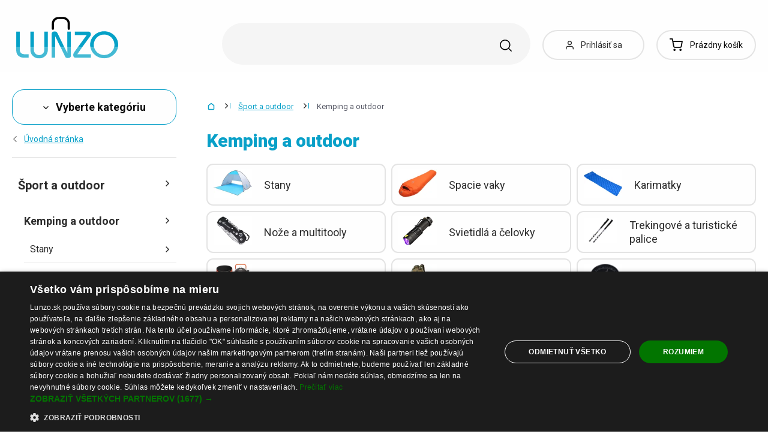

--- FILE ---
content_type: text/html; charset=UTF-8
request_url: https://www.lunzo.sk/kemping-a-outdoor
body_size: 69407
content:
<!DOCTYPE html>
<html lang="sk" class="no-js" itemscope itemtype="http://schema.org/WebPage">
    <head>
            <script>
        currencyCode = 'EUR';
        dataLayer = [{"page":{"type":"category","category":["\u0160port a outdoor","Kemping a outdoor"],"categoryIds":[8,49],"categoryLevel":"2","id":"57ff867c86df79e0df2e431ce6a6676cc8f9fc521768801962\/kemping-a-outdoor"},"user":{"type":"Visitor"},"language":"sk","currency":"EUR"}];
                    dataLayer.push({"event":"ec.products_list","ecommerce":{"listName":"category","products":[{"id":"717035","sku":"21684953","name":"Balisong n\u00f4\u017e mot\u00fdlik tr\u00e9ningov\u00fd 22 cm Tup\u00e1 \u010depe\u013e Bezpe\u010dn\u00fd n\u00f4\u017e pre n\u00e1cvik trikov Oce\u013eov\u00fd skladac\u00ed mot\u00fdlik pre za\u010diato\u010dn\u00edkov i pokro\u010dil\u00fdch tr\u00e9ning","priceWithTax":"12.18","categories":["\u0160port a outdoor","Kemping a outdoor","No\u017ee a multitooly"],"url":"https:\/\/www.lunzo.sk\/balisong-noz-motylik-treningovy-22-cm-tupa-cepel-bezpecny-noz-pre-nacvik-trikov-ocelovy-skladaci-motylik-pre-zaciatocnikov-i-pokrocilych-trening","imageUrl":"https:\/\/cdn.lunzo.cz\/content\/images\/product\/default\/balisong-noz-motylik-treningovy-22-cm-tupa-cepel-bezpecny-noz-pre-nacvik-trikov-ocelovy-skladaci-motylik-pre-zaciatocnikov-i-pokrocilych-trening_1006435.png","listIndex":1,"list":"Category - Kemping a outdoor - standard"},{"id":"717395","sku":"21685084","name":"Kempingov\u00fd zatv\u00e1rac\u00ed vreckov\u00fd n\u00f4\u017e 23 cm Nerezov\u00fd tit\u00e1nov\u00fd povrch G10 rukov\u00e4\u0165 Outdoor po\u013eovn\u00fd EDC n\u00f4\u017e na pre\u017eitie Skladacia \u010depe\u013e","priceWithTax":"18.73","categories":["\u0160port a outdoor","Kemping a outdoor","No\u017ee a multitooly"],"url":"https:\/\/www.lunzo.sk\/kempingovy-zatvaraci-vreckovy-noz-23-cm-nerezovy-titanovy-povrch-g10-rukovat-outdoor-polovny-edc-noz-na-prezitie-skladacia-cepel","imageUrl":"https:\/\/cdn.lunzo.cz\/content\/images\/product\/default\/kempingovy-zatvaraci-vreckovy-noz-23-cm-nerezovy-titanovy-povrch-g10-rukovat-outdoor-polovny-edc-noz-na-prezitie-skladacia-cepel_1007029.png","listIndex":2,"list":"Category - Kemping a outdoor - standard"},{"id":"654760","sku":"1003523","name":"Liehov\u00fd vari\u010d P3779","priceWithTax":"28.34","categories":["\u0160port a outdoor","Kemping a outdoor","Outdoorov\u00e9 vari\u010de a riad"],"url":"https:\/\/www.lunzo.sk\/liehovy-varic-p3779","imageUrl":"https:\/\/cdn.lunzo.cz\/content\/images\/product\/default\/liehovy-varic-p3779_927585.jpg","listIndex":3,"list":"Category - Kemping a outdoor - standard"},{"id":"754074","sku":"21694693","name":"Ru\u010dn\u00fd detektor kovov IP66 D\u013a\u017eka 40 cm Detek\u010dn\u00e1 cievka 14 cm Prenosn\u00fd h\u013eada\u010d kovov\u00fdch predmetov Vodeodoln\u00fd detektor na bat\u00e9riu 9V","priceWithTax":"38.38","categories":["\u0160port a outdoor","Kemping a outdoor","Detektory kovu"],"url":"https:\/\/www.lunzo.sk\/rucny-detektor-kovov-ip66-dlzka-40-cm-detekcna-cievka-14-cm-prenosny-hladac-kovovych-predmetov-vodeodolny-detektor-na-bateriu-9v","imageUrl":"https:\/\/cdn.lunzo.cz\/content\/images\/product\/default\/rucny-detektor-kovov-ip66-dlzka-40-cm-detekcna-cievka-14-cm-prenosny-hladac-kovovych-predmetov-vodeodolny-detektor-na-bateriu-9v_1057325.png","listIndex":4,"list":"Category - Kemping a outdoor - standard"},{"id":"709762","sku":"21682298","name":"10000mAh prenosn\u00fd vonkaj\u0161\u00ed ventil\u00e1tor 4 r\u00fdchlosti USB-C Nab\u00edjac\u00ed ventil\u00e1tor V\u00fdkonn\u00fd ventil\u00e1tor na cesty Kempingov\u00fd ventil\u00e1tor","priceWithTax":"99.08","categories":["Dom a dom\u00e1ce potreby","\u010cistenie a \u00faprava vzduchu","Ventil\u00e1tory"],"url":"https:\/\/www.lunzo.sk\/10000mah-prenosny-vonkajsi-ventilator-4-rychlosti-usb-c-nabijaci-ventilator-vykonny-ventilator-na-cesty-kempingovy-ventilator","imageUrl":"https:\/\/cdn.lunzo.cz\/content\/images\/product\/default\/10000mah-prenosny-vonkajsi-ventilator-4-rychlosti-usb-c-nabijaci-ventilator-vykonny-ventilator-na-cesty-kempingovy-ventilator_996980.png","listIndex":5,"list":"Category - Kemping a outdoor - standard"},{"id":"767142","sku":"21700716","name":"12l z\u00e1sobn\u00edk na vodu Prenosn\u00fd ve\u013ekokapacitn\u00fd nosi\u010d Bez \u00faniku Vonkaj\u0161ie turistick\u00e9 pr\u00edslu\u0161enstvo Kempovanie Piknik R\u00f4zne farby","priceWithTax":"48.43","categories":["\u0160port a outdoor","Kemping a outdoor","Outdoorov\u00e9 vari\u010de a riad"],"url":"https:\/\/www.lunzo.sk\/12l-zasobnik-na-vodu-prenosny-velkokapacitny-nosic-bez-uniku-vonkajsie-turisticke-prislusenstvo-kempovanie-piknik-rozne-farby","imageUrl":"https:\/\/cdn.lunzo.cz\/content\/images\/product\/default\/12l-zasobnik-na-vodu-prenosny-velkokapacitny-nosic-bez-uniku-vonkajsie-turisticke-prislusenstvo-kempovanie-piknik-rozne-farby_1082789.jpg","listIndex":6,"list":"Category - Kemping a outdoor - standard"},{"id":"744121","sku":"21691743","name":"15ks nerezov\u00fd vys\u00favac\u00ed rezac\u00ed n\u00f4\u017e Hobby n\u00f4\u017e Prenosn\u00fd odlamovac\u00ed n\u00f4\u017e Remeseln\u00fd n\u00f4\u017e na kart\u00f3n Papier Dom\u00e1ce majstrovanie","priceWithTax":"12.62","categories":["\u0160port a outdoor","Kemping a outdoor","No\u017ee a multitooly"],"url":"https:\/\/www.lunzo.sk\/15ks-nerezovy-vysuvaci-rezaci-noz-hobby-noz-prenosny-odlamovaci-noz-remeselny-noz-na-karton-papier-domace-majstrovanie","imageUrl":"https:\/\/cdn.lunzo.cz\/content\/images\/product\/default\/15ks-nerezovy-vysuvaci-rezaci-noz-hobby-noz-prenosny-odlamovaci-noz-remeselny-noz-na-karton-papier-domace-majstrovanie_1043722.jpg","listIndex":7,"list":"Category - Kemping a outdoor - standard"},{"id":"735769","sku":"21690032","name":"2 bodov\u00fd popruh na pu\u0161ku 135 x 3,8 cm Nastavite\u013en\u00fd taktick\u00fd popruh s kovovou prackou Neutr\u00e1lne farby Odoln\u00fd materi\u00e1l Vojensk\u00e9 pou\u017eitie Lov","priceWithTax":"13.06","categories":["\u0160port a outdoor","Kemping a outdoor","Pr\u00edslu\u0161enstvo a starostlivos\u0165 o zbrane"],"url":"https:\/\/www.lunzo.sk\/2-bodovy-popruh-na-pusku-135-x-3-8-cm-nastavitelny-takticky-popruh-s-kovovou-prackou-neutralne-farby-odolny-material-vojenske-pouzitie-lov","imageUrl":"https:\/\/cdn.lunzo.cz\/content\/images\/product\/default\/2-bodovy-popruh-na-pusku-135-x-3-8-cm-nastavitelny-takticky-popruh-s-kovovou-prackou-neutralne-farby-odolny-material-vojenske-pouzitie-lov_1032629.jpg","listIndex":8,"list":"Category - Kemping a outdoor - standard"},{"id":"764298","sku":"21698983","name":"2 ks airsoftov\u00e1 vesta s EVA balistick\u00fdmi pl\u00e1tmi Ochrann\u00e9 penov\u00e9 panely Vlo\u017eky pre nosi\u010d vesty Paintball Vojensk\u00e9 hry Loveck\u00e9 pr\u00edslu\u0161enstvo","priceWithTax":"16.99","categories":["\u0160port a outdoor","Kemping a outdoor","Taktick\u00e9 vybavenie"],"url":"https:\/\/www.lunzo.sk\/2-ks-airsoftova-vesta-s-eva-balistickymi-platmi-ochranne-penove-panely-vlozky-pre-nosic-vesty-paintball-vojenske-hry-lovecke-prislusenstvo","imageUrl":"https:\/\/cdn.lunzo.cz\/content\/images\/product\/default\/2-ks-airsoftova-vesta-s-eva-balistickymi-platmi-ochranne-penove-panely-vlozky-pre-nosic-vesty-paintball-vojenske-hry-lovecke-prislusenstvo_1075395.jpg","listIndex":9,"list":"Category - Kemping a outdoor - standard"},{"id":"764470","sku":"21699088","name":"2 ks gumov\u00e9 koncovky na turistick\u00e9 palice 1,9 cm Odoln\u00e9 n\u00e1hradn\u00e9 botky pre nordic walking palice Protisklzov\u00e9 n\u00e1stavce 5 x 3,8 cm","priceWithTax":"10.87","categories":["\u0160port a outdoor","Kemping a outdoor","Trekingov\u00e9 a turistick\u00e9 palice"],"url":"https:\/\/www.lunzo.sk\/2-ks-gumove-koncovky-na-turisticke-palice-1-9-cm-odolne-nahradne-botky-pre-nordic-walking-palice-protisklzove-nastavce-5-x-3-8-cm","imageUrl":"https:\/\/cdn.lunzo.cz\/content\/images\/product\/default\/2-ks-gumove-koncovky-na-turisticke-palice-1-9-cm-odolne-nahradne-botky-pre-nordic-walking-palice-protisklzove-nastavce-5-x-3-8-cm_1075874.png","listIndex":10,"list":"Category - Kemping a outdoor - standard"},{"id":"740268","sku":"21690669","name":"2 ks izola\u010dn\u00e1 dreven\u00e1 rukov\u00e4\u0165 pre BBQ panvicu 9,5 x 4,5 cm Odoln\u00e9 proti obareniu Ochrann\u00e9 madlo na grilovanie Praktick\u00e9 kuchynsk\u00e9 pr\u00edslu\u0161enstvo","priceWithTax":"14.8","categories":["\u0160port a outdoor","Kemping a outdoor","Outdoorov\u00e9 vari\u010de a riad"],"url":"https:\/\/www.lunzo.sk\/2-ks-izolacna-drevena-rukovat-pre-bbq-panvicu-9-5-x-4-5-cm-odolne-proti-obareniu-ochranne-madlo-na-grilovanie-prakticke-kuchynske-prislusenstvo","imageUrl":"https:\/\/cdn.lunzo.cz\/content\/images\/product\/default\/2-ks-izolacna-drevena-rukovat-pre-bbq-panvicu-9-5-x-4-5-cm-odolne-proti-obareniu-ochranne-madlo-na-grilovanie-prakticke-kuchynske-prislusenstvo_1038175.png","listIndex":11,"list":"Category - Kemping a outdoor - standard"},{"id":"765190","sku":"21699547","name":"2 ks upev\u0148ovacia \u0161n\u00fara na batoh 19 cm s plastovou prackou \u013dahk\u00e1 pr\u00eddavn\u00e1 guma na batohy a ta\u0161ky Turistick\u00e9 a outdoor vybavenie","priceWithTax":"9.13","categories":["\u0160port a outdoor","Kemping a outdoor","Cestovn\u00e9 doplnky"],"url":"https:\/\/www.lunzo.sk\/2-ks-upevnovacia-snura-na-batoh-19-cm-s-plastovou-prackou-lahka-pridavna-guma-na-batohy-a-tasky-turisticke-a-outdoor-vybavenie","imageUrl":"https:\/\/cdn.lunzo.cz\/content\/images\/product\/default\/2-ks-upevnovacia-snura-na-batoh-19-cm-s-plastovou-prackou-lahka-pridavna-guma-na-batohy-a-tasky-turisticke-a-outdoor-vybavenie_1077592.png","listIndex":12,"list":"Category - Kemping a outdoor - standard"},{"id":"710542","sku":"21682660","name":"2 v 1 baterka UV svetlo 395 nm a biele svetlo 12,9 cm In\u0161pek\u010dn\u00e9 svietidlo UV lampa na \u0161kvrny LED baterka na cesty kontrola","priceWithTax":"11.75","categories":["\u0160port a outdoor","Kemping a outdoor","Svietidl\u00e1 a \u010delovky","Baterky"],"url":"https:\/\/www.lunzo.sk\/2-v-1-baterka-uv-svetlo-395-nm-a-biele-svetlo-12-9-cm-inspekcne-svietidlo-uv-lampa-na-skvrny-led-baterka-na-cesty-kontrola","imageUrl":"https:\/\/cdn.lunzo.cz\/content\/images\/product\/default\/2-v-1-baterka-uv-svetlo-395-nm-a-biele-svetlo-12-9-cm-inspekcne-svietidlo-uv-lampa-na-skvrny-led-baterka-na-cesty-kontrola_997981.jpg","listIndex":13,"list":"Category - Kemping a outdoor - standard"},{"id":"710541","sku":"21682659","name":"2 v 1 baterka UV svetlo 395 nm a biele svetlo D\u013a\u017eka 8,3 cm Kompaktn\u00e9 svietidlo In\u0161pek\u010dn\u00e1 lampa Pre kontrolu a detekciu","priceWithTax":"9.13","categories":["\u0160port a outdoor","Kemping a outdoor","Svietidl\u00e1 a \u010delovky","Baterky"],"url":"https:\/\/www.lunzo.sk\/2-v-1-baterka-uv-svetlo-395-nm-a-biele-svetlo-dlzka-8-3-cm-kompaktne-svietidlo-inspekcna-lampa-pre-kontrolu-a-detekciu","imageUrl":"https:\/\/cdn.lunzo.cz\/content\/images\/product\/default\/2-v-1-baterka-uv-svetlo-395-nm-a-biele-svetlo-dlzka-8-3-cm-kompaktne-svietidlo-inspekcna-lampa-pre-kontrolu-a-detekciu_997980.jpg","listIndex":14,"list":"Category - Kemping a outdoor - standard"},{"id":"717405","sku":"21685090","name":"2-v-1 dvojit\u00fd nerezov\u00fd kr\u00e1jac\u00ed kempingov\u00fd n\u00f4\u017e 19,5 cm Multifunk\u010dn\u00fd skladac\u00ed n\u00f4\u017e na von, outdoorov\u00e9 vybavenie Turistick\u00fd n\u00f4\u017e","priceWithTax":"12.18","categories":["\u0160port a outdoor","Kemping a outdoor","No\u017ee a multitooly"],"url":"https:\/\/www.lunzo.sk\/2-v-1-dvojity-nerezovy-krajaci-kempingovy-noz-19-5-cm-multifunkcny-skladaci-noz-na-von-outdoorove-vybavenie-turisticky-noz","imageUrl":"https:\/\/cdn.lunzo.cz\/content\/images\/product\/default\/2-v-1-dvojity-nerezovy-krajaci-kempingovy-noz-19-5-cm-multifunkcny-skladaci-noz-na-von-outdoorove-vybavenie-turisticky-noz_1007048.png","listIndex":15,"list":"Category - Kemping a outdoor - standard"},{"id":"741142","sku":"21690851","name":"2ks oporn\u00fd vank\u00fa\u0161 na hlavu 29 x 8 cm s nastavite\u013en\u00fdm popruhom Podporn\u00fd cestovn\u00fd vank\u00fa\u0161 Ergonomick\u00e1 opora krku Auto Kancel\u00e1ria","priceWithTax":"17.86","categories":["\u0160port a outdoor","Kemping a outdoor","Cestovn\u00e9 doplnky"],"url":"https:\/\/www.lunzo.sk\/2ks-oporny-vankus-na-hlavu-29-x-8-cm-s-nastavitelnym-popruhom-podporny-cestovny-vankus-ergonomicka-opora-krku-auto-kancelaria","imageUrl":"https:\/\/cdn.lunzo.cz\/content\/images\/product\/default\/2ks-oporny-vankus-na-hlavu-29-x-8-cm-s-nastavitelnym-popruhom-podporny-cestovny-vankus-ergonomicka-opora-krku-auto-kancelaria_1039286.png","listIndex":16,"list":"Category - Kemping a outdoor - standard"},{"id":"744135","sku":"21691745","name":"2v1 keramick\u00fd rezac\u00ed n\u00f4\u017e s no\u017enicami Multifunk\u010dn\u00fd papierov\u00fd rez\u00e1k Morandi farba \u0160kolsk\u00fd n\u00f4\u017e na papier DIY tvorenie 14 cm","priceWithTax":"9.56","categories":["\u0160port a outdoor","Kemping a outdoor","No\u017ee a multitooly"],"url":"https:\/\/www.lunzo.sk\/2v1-keramicky-rezaci-noz-s-noznicami-multifunkcny-papierovy-rezak-morandi-farba-skolsky-noz-na-papier-diy-tvorenie-14-cm","imageUrl":"https:\/\/cdn.lunzo.cz\/content\/images\/product\/default\/2v1-keramicky-rezaci-noz-s-noznicami-multifunkcny-papierovy-rezak-morandi-farba-skolsky-noz-na-papier-diy-tvorenie-14-cm_1043737.png","listIndex":17,"list":"Category - Kemping a outdoor - standard"},{"id":"716858","sku":"21684913","name":"3-miestne nastavite\u013en\u00e9 LED po\u010d\u00edtadlo na prst dob\u00edjacie elektronick\u00e9 po\u010d\u00edtadlo s \u010dasom a podsvieten\u00edm","priceWithTax":"20.92","categories":["\u0160port a outdoor","Kemping a outdoor","Cestovn\u00e9 doplnky"],"url":"https:\/\/www.lunzo.sk\/3-miestne-nastavitelne-led-pocitadlo-na-prst-dobijacie-elektronicke-pocitadlo-s-casom-a-podsvietenim","imageUrl":"https:\/\/cdn.lunzo.cz\/content\/images\/product\/default\/3-miestne-nastavitelne-led-pocitadlo-na-prst-dobijacie-elektronicke-pocitadlo-s-casom-a-podsvietenim_1006234.jpg","listIndex":18,"list":"Category - Kemping a outdoor - standard"},{"id":"764247","sku":"21698969","name":"30 ks Pr\u00edrodn\u00e9 podpa\u013ea\u010de voskov\u00e9 dreven\u00e9 ty\u010dinky 4,6 x 2 cm Ekologick\u00e9 zapalovanie krbov grilov kachl\u00ed ohn\u00edsk Jednoduch\u00e9 pou\u017eitie","priceWithTax":"17.42","categories":["\u0160port a outdoor","Kemping a outdoor","Taktick\u00e9 vybavenie"],"url":"https:\/\/www.lunzo.sk\/30-ks-prirodne-podpalace-voskove-drevene-tycinky-4-6-x-2-cm-ekologicke-zapalovanie-krbov-grilov-kachli-ohnisk-jednoduche-pouzitie","imageUrl":"https:\/\/cdn.lunzo.cz\/content\/images\/product\/default\/30-ks-prirodne-podpalace-voskove-drevene-tycinky-4-6-x-2-cm-ekologicke-zapalovanie-krbov-grilov-kachli-ohnisk-jednoduche-pouzitie_1075289.png","listIndex":19,"list":"Category - Kemping a outdoor - standard"},{"id":"691675","sku":"21676456","name":"3D okuliare na no\u010dn\u00e9 videnie Binokul\u00e1rny \u010falekoh\u013ead Loveck\u00fd \u010falekoh\u013ead na helmu 1080P","priceWithTax":"354.1","categories":["Foto, audio-video, gaming","Zv\u00e4\u010d\u0161ovacia optika","\u010ealekoh\u013eady"],"url":"https:\/\/www.lunzo.sk\/3d-okuliare-na-nocne-videnie-binokularny-dalekohlad-lovecky-dalekohlad-na-helmu-1080p","imageUrl":"https:\/\/cdn.lunzo.cz\/content\/images\/product\/default\/3d-okuliare-na-nocne-videnie-binokularny-dalekohlad-lovecky-dalekohlad-na-helmu-1080p_974434.png","listIndex":20,"list":"Category - Kemping a outdoor - standard"},{"id":"738999","sku":"21690490","name":"3v1 zelen\u00e1 p\u00ed\u0161\u0165alka s kompasom a teplomerom Multifunk\u010dn\u00fd survival n\u00e1stroj na kempovanie Turistika Vonkaj\u0161ie pre\u017eitie V\u00fdbava do pr\u00edrody","priceWithTax":"10","categories":["\u0160port a outdoor","Kemping a outdoor","Taktick\u00e9 vybavenie"],"url":"https:\/\/www.lunzo.sk\/3v1-zelena-pistalka-s-kompasom-a-teplomerom-multifunkcny-survival-nastroj-na-kempovanie-turistika-vonkajsie-prezitie-vybava-do-prirody","imageUrl":"https:\/\/cdn.lunzo.cz\/content\/images\/product\/default\/3v1-zelena-pistalka-s-kompasom-a-teplomerom-multifunkcny-survival-nastroj-na-kempovanie-turistika-vonkajsie-prezitie-vybava-do-prirody_1036584.png","listIndex":21,"list":"Category - Kemping a outdoor - standard"},{"id":"739089","sku":"21690499","name":"4ks vonkaj\u0161ie pracky na vetern\u00e9 lano s pru\u017einou Kempingov\u00e9 h\u00e1\u010diky Nerezov\u00e1 oce\u013e Hlin\u00edkov\u00e1 zliatina Upevnenie stanu Odoln\u00e9 proti vetru T\u00e1borenie","priceWithTax":"12.18","categories":["\u0160port a outdoor","Kemping a outdoor","Cestovn\u00e9 doplnky"],"url":"https:\/\/www.lunzo.sk\/4ks-vonkajsie-pracky-na-veterne-lano-s-pruzinou-kempingove-haciky-nerezova-ocel-hlinikova-zliatina-upevnenie-stanu-odolne-proti-vetru-taborenie","imageUrl":"https:\/\/cdn.lunzo.cz\/content\/images\/product\/default\/4ks-vonkajsie-pracky-na-veterne-lano-s-pruzinou-kempingove-haciky-nerezova-ocel-hlinikova-zliatina-upevnenie-stanu-odolne-proti-vetru-taborenie_1036668.png","listIndex":22,"list":"Category - Kemping a outdoor - standard"},{"id":"716836","sku":"21684905","name":"4miestne mechanick\u00e9 po\u010d\u00edtadlo na prst ru\u010dn\u00e9 plastov\u00e9 po\u010d\u00edtanie pre \u0161port a cestovanie \u013eahk\u00fd a pohodln\u00fd","priceWithTax":"9.13","categories":["\u0160port a outdoor","Kemping a outdoor","Cestovn\u00e9 doplnky"],"url":"https:\/\/www.lunzo.sk\/4miestne-mechanicke-pocitadlo-na-prst-rucne-plastove-pocitanie-pre-sport-a-cestovanie-lahky-a-pohodlny","imageUrl":"https:\/\/cdn.lunzo.cz\/content\/images\/product\/default\/4miestne-mechanicke-pocitadlo-na-prst-rucne-plastove-pocitanie-pre-sport-a-cestovanie-lahky-a-pohodlny_1006197.png","listIndex":23,"list":"Category - Kemping a outdoor - standard"},{"id":"739247","sku":"21690541","name":"5 ks cestovn\u00e9 d\u00e1vkovacie vreck\u00e1 100 ml Pr\u00e1zdne vreck\u00e1 PET na mlieko \u0161amp\u00f3n kondicion\u00e9r Kozmetick\u00e9 tekutiny Toaletn\u00e9 potreby Cestovanie","priceWithTax":"9.56","categories":["Zdravie a kr\u00e1sa","Doplnky","Ostatn\u00e9 doplnky pre zdravie a kr\u00e1su"],"url":"https:\/\/www.lunzo.sk\/5-ks-cestovne-davkovacie-vrecka-100-ml-prazdne-vrecka-pet-na-mlieko-sampon-kondicioner-kozmeticke-tekutiny-toaletne-potreby-cestovanie","imageUrl":"https:\/\/cdn.lunzo.cz\/content\/images\/product\/default\/5-ks-cestovne-davkovacie-vrecka-100-ml-prazdne-vrecka-pet-na-mlieko-sampon-kondicioner-kozmeticke-tekutiny-toaletne-potreby-cestovanie_1036939.jpg","listIndex":24,"list":"Category - Kemping a outdoor - standard"},{"id":"739251","sku":"21690545","name":"5 ks cestovn\u00e9 pr\u00e1zdne vreck\u00e1 30 ml PET D\u00e1vkovacie vreck\u00e1 na \u0161amp\u00f3n mlieko kondicion\u00e9r Tekut\u00e9 kozmetick\u00e9 vreck\u00e1 Toaletn\u00e9 potreby","priceWithTax":"9.13","categories":["Zdravie a kr\u00e1sa","Doplnky","Ostatn\u00e9 doplnky pre zdravie a kr\u00e1su"],"url":"https:\/\/www.lunzo.sk\/5-ks-cestovne-prazdne-vrecka-30-ml-pet-davkovacie-vrecka-na-sampon-mlieko-kondicioner-tekute-kozmeticke-vrecka-toaletne-potreby","imageUrl":"https:\/\/cdn.lunzo.cz\/content\/images\/product\/default\/5-ks-cestovne-prazdne-vrecka-30-ml-pet-davkovacie-vrecka-na-sampon-mlieko-kondicioner-tekute-kozmeticke-vrecka-toaletne-potreby_1036954.jpg","listIndex":25,"list":"Category - Kemping a outdoor - standard"},{"id":"739250","sku":"21690544","name":"5 ks cestovn\u00e9 pr\u00e1zdne vreck\u00e1 50 ml PET D\u00e1vkovacie vreck\u00e1 na \u0161amp\u00f3n mlieko kondicion\u00e9r Tekut\u00e9 kozmetick\u00e9 vreck\u00e1 Toaletn\u00e9 potreby","priceWithTax":"9.13","categories":["Zdravie a kr\u00e1sa","Doplnky","Ostatn\u00e9 doplnky pre zdravie a kr\u00e1su"],"url":"https:\/\/www.lunzo.sk\/5-ks-cestovne-prazdne-vrecka-50-ml-pet-davkovacie-vrecka-na-sampon-mlieko-kondicioner-tekute-kozmeticke-vrecka-toaletne-potreby","imageUrl":"https:\/\/cdn.lunzo.cz\/content\/images\/product\/default\/5-ks-cestovne-prazdne-vrecka-50-ml-pet-davkovacie-vrecka-na-sampon-mlieko-kondicioner-tekute-kozmeticke-vrecka-toaletne-potreby_1036953.jpg","listIndex":26,"list":"Category - Kemping a outdoor - standard"},{"id":"744472","sku":"21691845","name":"5LED \u010delovka s USB nab\u00edjan\u00edm V\u00fdkonn\u00e9 svetlo na \u010delo Nastavite\u013en\u00fd popruh 90\u00b0 oto\u010dn\u00e1 hlava Dob\u00edjacie \u010delov\u00e9 svietidlo na von","priceWithTax":"13.49","categories":["\u0160port a outdoor","Kemping a outdoor","Svietidl\u00e1 a \u010delovky","\u010celovky"],"url":"https:\/\/www.lunzo.sk\/5led-celovka-s-usb-nabijanim-vykonne-svetlo-na-celo-nastavitelny-popruh-90-otocna-hlava-dobijacie-celove-svietidlo-na-von","imageUrl":"https:\/\/cdn.lunzo.cz\/content\/images\/product\/default\/5led-celovka-s-usb-nabijanim-vykonne-svetlo-na-celo-nastavitelny-popruh-90-otocna-hlava-dobijacie-celove-svietidlo-na-von_1044227.png","listIndex":27,"list":"Category - Kemping a outdoor - standard"},{"id":"744533","sku":"21691871","name":"5LED \u010delovka so senzorom pohybu Klip na \u010diapku Magnet Elastick\u00fd popruh Kompaktn\u00e9 \u010delov\u00e9 svetlo 59 x 38 x 27 mm Pracovn\u00e1 lampa","priceWithTax":"20.92","categories":["\u0160port a outdoor","Kemping a outdoor","Svietidl\u00e1 a \u010delovky","\u010celovky"],"url":"https:\/\/www.lunzo.sk\/5led-celovka-so-senzorom-pohybu-klip-na-ciapku-magnet-elasticky-popruh-kompaktne-celove-svetlo-59-x-38-x-27-mm-pracovna-lampa","imageUrl":"https:\/\/cdn.lunzo.cz\/content\/images\/product\/default\/5led-celovka-so-senzorom-pohybu-klip-na-ciapku-magnet-elasticky-popruh-kompaktne-celove-svetlo-59-x-38-x-27-mm-pracovna-lampa_1044319.png","listIndex":28,"list":"Category - Kemping a outdoor - standard"},{"id":"716908","sku":"21684920","name":"5miestne digit\u00e1lne mini po\u010d\u00edtadlo na prst elektrick\u00fd LCD displej podsvietenie pre po\u010d\u00edtanie a outdoor aktivity","priceWithTax":"7.38","categories":["\u0160port a outdoor","Kemping a outdoor","Cestovn\u00e9 doplnky"],"url":"https:\/\/www.lunzo.sk\/5miestne-digitalne-mini-pocitadlo-na-prst-elektricky-lcd-displej-podsvietenie-pre-pocitanie-a-outdoor-aktivity","imageUrl":"https:\/\/cdn.lunzo.cz\/content\/images\/product\/default\/5miestne-digitalne-mini-pocitadlo-na-prst-elektricky-lcd-displej-podsvietenie-pre-pocitanie-a-outdoor-aktivity_1006286.jpg","listIndex":29,"list":"Category - Kemping a outdoor - standard"},{"id":"716949","sku":"21684931","name":"6miestne ru\u010dn\u00e9 elektronick\u00e9 po\u010d\u00edtadlo LCD digit\u00e1lny \u010dasova\u010d plastov\u00e9 po\u010d\u00edtanie krokov a \u010dasov vysoko presn\u00fd senzor","priceWithTax":"9.13","categories":["\u0160port a outdoor","Kemping a outdoor","Cestovn\u00e9 doplnky"],"url":"https:\/\/www.lunzo.sk\/6miestne-rucne-elektronicke-pocitadlo-lcd-digitalny-casovac-plastove-pocitanie-krokov-a-casov-vysoko-presny-senzor","imageUrl":"https:\/\/cdn.lunzo.cz\/content\/images\/product\/default\/6miestne-rucne-elektronicke-pocitadlo-lcd-digitalny-casovac-plastove-pocitanie-krokov-a-casov-vysoko-presny-senzor_1006328.jpg","listIndex":30,"list":"Category - Kemping a outdoor - standard"},{"id":"739260","sku":"21690548","name":"7dielna sada vrec\u00fa\u0161ok na lieky 7,5 x 7,5 cm Prieh\u013eadn\u00e9 zips vreck\u00e1 Opakovane pou\u017eite\u013en\u00e9 vreck\u00e1 Organiz\u00e9r na cesty Liekov\u00fd plastov\u00fd obal","priceWithTax":"10.87","categories":["Zdravie a kr\u00e1sa","Doplnky","Ostatn\u00e9 doplnky pre zdravie a kr\u00e1su"],"url":"https:\/\/www.lunzo.sk\/7dielna-sada-vrecusok-na-lieky-7-5-x-7-5-cm-priehladne-zips-vrecka-opakovane-pouzitelne-vrecka-organizer-na-cesty-liekovy-plastovy-obal","imageUrl":"https:\/\/cdn.lunzo.cz\/content\/images\/product\/default\/7dielna-sada-vrecusok-na-lieky-7-5-x-7-5-cm-priehladne-zips-vrecka-opakovane-pouzitelne-vrecka-organizer-na-cesty-liekovy-plastovy-obal-zelena_1036966.jpg","listIndex":31,"list":"Category - Kemping a outdoor - standard"},{"id":"739148","sku":"21690517","name":"7v1 prenosn\u00e1 multifunk\u010dn\u00e1 p\u00ed\u0161\u0165alka pre pre\u017eitie s LED svietidlom Kompas lupa teplomer zrkadlo z\u00e1chrann\u00fd n\u00e1stroj 9,7 x 2,8 cm kempovanie","priceWithTax":"11.31","categories":["\u0160port a outdoor","Kemping a outdoor","Taktick\u00e9 vybavenie"],"url":"https:\/\/www.lunzo.sk\/7v1-prenosna-multifunkcna-pistalka-pre-prezitie-s-led-svietidlom-kompas-lupa-teplomer-zrkadlo-zachranny-nastroj-9-7-x-2-8-cm-kempovanie","imageUrl":"https:\/\/cdn.lunzo.cz\/content\/images\/product\/default\/7v1-prenosna-multifunkcna-pistalka-pre-prezitie-s-led-svietidlom-kompas-lupa-teplomer-zrkadlo-zachranny-nastroj-9-7-x-2-8-cm-kempovanie_1036780.png","listIndex":32,"list":"Category - Kemping a outdoor - standard"},{"id":"654811","sku":"1003541","name":"Adapt\u00e9r na dopl\u0148ovanie plynu","priceWithTax":"3.45","categories":["\u0160port a outdoor","Kemping a outdoor","Outdoorov\u00e9 vari\u010de a riad"],"url":"https:\/\/www.lunzo.sk\/adapter-na-doplnovanie-plynu","imageUrl":"https:\/\/cdn.lunzo.cz\/content\/images\/product\/default\/adapter-na-doplnovanie-plynu_927723.jpg","listIndex":33,"list":"Category - Kemping a outdoor - standard"},{"id":"654790","sku":"1003534","name":"Adapt\u00e9r na plyn","priceWithTax":"53.23","categories":["\u0160port a outdoor","Kemping a outdoor","Outdoorov\u00e9 vari\u010de a riad"],"url":"https:\/\/www.lunzo.sk\/adapter-na-plyn","imageUrl":"https:\/\/cdn.lunzo.cz\/content\/images\/product\/default\/adapter-na-plyn_927671.jpg","listIndex":34,"list":"Category - Kemping a outdoor - standard"},{"id":"654791","sku":"1003535","name":"Adapt\u00e9r na plyn P3782","priceWithTax":"51.05","categories":["\u0160port a outdoor","Kemping a outdoor","Outdoorov\u00e9 vari\u010de a riad"],"url":"https:\/\/www.lunzo.sk\/adapter-na-plyn-p3782","imageUrl":"https:\/\/cdn.lunzo.cz\/content\/images\/product\/default\/adapter-na-plyn-p3782_927673.jpg","listIndex":35,"list":"Category - Kemping a outdoor - standard"},{"id":"706592","sku":"21681293","name":"Airsoftov\u00e9 bezdr\u00f4tov\u00e9 sl\u00fachadl\u00e1 do u\u0161\u00ed YHKEMA EB10 Bluetooth Elektronick\u00e1 ochrana sluchu Protihlukov\u00e1 izol\u00e1cia NRR22 V\u00fddr\u017e 8-13 hod\u00edn Powerbanka","priceWithTax":"97.34","categories":["\u0160port a outdoor","Kemping a outdoor","Taktick\u00e9 vybavenie"],"url":"https:\/\/www.lunzo.sk\/airsoftove-bezdrotove-sluchadla-do-usi-yhkema-eb10-bluetooth-elektronicka-ochrana-sluchu-protihlukova-izolacia-nrr22-vydrz-8-13-hodin-powerbanka","imageUrl":"https:\/\/cdn.lunzo.cz\/content\/images\/product\/default\/airsoftove-bezdrotove-sluchadla-do-usi-yhkema-eb10-bluetooth-elektronicka-ochrana-sluchu-protihlukova-izolacia-nrr22-vydrz-8-13-hodin-powerbanka_992703.jpg","listIndex":36,"list":"Category - Kemping a outdoor - standard"}]}});
            </script>
    <!-- Google Tag Manager -->
    <script>(function(w,d,s,l,i){w[l]=w[l]||[];w[l].push({'gtm.start':
    new Date().getTime(),event:'gtm.js'});var f=d.getElementsByTagName(s)[0],
    j=d.createElement(s),dl=l!='dataLayer'?'&l='+l:'';j.async=true;j.src=
    'https://sgtm.lunzo.sk/gtm.js?id='+i+dl;f.parentNode.insertBefore(j,f);
    })(window,document,'script','dataLayer','GTM-KGN63J2');</script>
    <!-- End Google Tag Manager -->


        <meta http-equiv="Content-Type" content="text/html; charset=utf-8">
        <meta name="viewport" content="width=device-width, height=device-height, initial-scale=1.0, viewport-fit=cover, shrink-to-fit=no">
        <meta name="description" content="Tisíce produktov pre turistiku za najlepšie ceny na trhu. Nakupuj bez starostí. Bezpečný nákup. Jednoduché vrátenie. Overené zákazníkmi ✅">
        <meta http-equiv="X-UA-Compatible" content="IE=edge" />

                
                        <link href="https://www.lunzo.sk/kemping-a-outdoor?page=2" rel="next">
            
                                <link rel="stylesheet" href="https://cdn.lunzo.cz/build/frontend-style-common.36dec81d.css">
                        <link rel="stylesheet" href="https://cdn.lunzo.cz/build/frontend-print-style-common.419cb078.css">
        
        
        
        
        <title>Kemping a outdoor | Lunzo.sk</title>

                            <link rel="icon" type="image/png" sizes="16x16" href="https://cdn.lunzo.cz/public/frontend/images/favicons/lunzo/favicon-16x16.png">
            <link rel="icon" type="image/png" sizes="32x32" href="https://cdn.lunzo.cz/public/frontend/images/favicons/lunzo/favicon-32x32.png">

            <link rel="icon" type="image/png" sizes="36x36" href="https://cdn.lunzo.cz/public/frontend/images/favicons/lunzo/android-chrome-36x36.png">



            <link rel="shortcut icon" href="https://cdn.lunzo.cz/public/frontend/images/favicons/lunzo/favicon.ico">
        
                <meta name="theme-color" content="#ffffff">

                                        <link rel="preconnect" href="https://fonts.googleapis.com">
        <link rel="preconnect" href="https://fonts.gstatic.com" crossorigin>
        <link href="https://fonts.googleapis.com/css2?family=Roboto:wght@400;700;900&display=swap&subset=latin-ext" rel="stylesheet">

        <script async src="https://scripts.luigisbox.tech/LBX-535184.js"></script>
            </head>

    <body class="web" data-assets-url="https://www.lunzo.sk">
                    <!-- Google Tag Manager (noscript) -->
    <noscript><iframe src="https://www.googletagmanager.com/ns.html?id=GTM-KGN63J2"
                      height="0" width="0" style="display:none;visibility:hidden"></iframe></noscript>
    <!-- End Google Tag Manager (noscript) -->

        

        
        

                            
        <div class="web__in">
        <div class="web__header ">
            <div class="web__line">
                <div class="web__container">
                    
                
    <header class="header">
        <div class="header__logo" id="monitoring">
                            <a class="logo" href="https://www.lunzo.sk/">
                                            <img src="https://cdn.lunzo.cz/public/frontend/images/lunzo-logo.svg" alt="E-shop">
                                    </a>
                    </div>

        <div class="header__middle dont-print">
            <div class="search" id="js-search-autocomplete">
    <form class="search__in" action="https://www.lunzo.sk/hladanie" method="get">
        <div class="search__form">
            <div class="search__form__input">
                <input
                    type="text"
                    name="q"
                    value=""
                    placeholder="Napíšte, čo hľadáte"
                    class="input search__input"
                    id="js-search-autocomplete-input"
                    autocomplete="off"
                    data-autocomplete-url="https://www.lunzo.sk/search/autocomplete"
                />

                <div class="search__form__remove js-search-autocomplete-remove">
                    <i class="svg svg-remove"></i>
                </div>

                <button class="search__form__icon" type="submit" title="Vyhľadať"></button>

                <div class="search__form__button-hide js-search-autocomplete-remove">
                    <div class="in-menu in-menu--active">
                        <div class="in-menu__icon">
                            <span></span>
                            <span></span>
                            <span></span>
                            <span></span>
                        </div>
                        <span class="in-menu__text in-menu__text--open">Menu</span>
                        <span class="in-menu__text in-menu__text--close">Zatvoriť</span>
                    </div>
                </div>
            </div>
        </div>
        <div id="js-search-autocomplete-results" class="search__autocomplete"></div>
    </form>
</div>

        </div>

        <div class="header__mobile-button header__mobile-button--login js-mobile-dropdown-client">
                            <a
                    href="https://www.lunzo.sk/prihlasenie"
                    data-url="https://www.lunzo.sk/login/form"
                    class="header__mobile-button__in js-login-button"
                >
                    <i class="svg svg-user"></i>
                </a>
                        <div class="in-mobile-dropdown js-mobile-dropdown-container-client">
                <div class="in-mobile-dropdown__button">
                    <div class="in-menu in-menu--active js-mobile-dropdown-button-client">
                        <div class="in-menu__icon">
                            <span></span>
                            <span></span>
                            <span></span>
                            <span></span>
                        </div>
                        <span class="in-menu__text in-menu__text--open">Menu</span>
                        <span class="in-menu__text in-menu__text--close">Zatvoriť</span>
                    </div>
                </div>

                            </div>
        </div>

        <div class="header__mobile-button header__mobile-button--menu js-mobile-dropdown">
            <div class="in-menu js-mobile-dropdown-button">
                <div class="in-menu__icon">
                    <span></span>
                    <span></span>
                    <span></span>
                    <span></span>
                </div>
                <span class="in-menu__text in-menu__text--open">Menu</span>
                <span class="in-menu__text in-menu__text--close">Zatvoriť</span>
            </div>
            <nav class="in-mobile-dropdown js-mobile-dropdown-container"><div class="in-mobile-dropdown__topbar"><div class="in-mobile-dropdown__topbar__left"><a class="logo" href="https://www.lunzo.sk/"><img src="https://cdn.lunzo.cz/public/frontend/images/lunzo-logo.svg" alt="E-shop"></a><div class="header__mobile-button header__mobile-button--login"><a href="https://www.lunzo.sk/prihlasenie" data-url="https://www.lunzo.sk/login/form" class="header__mobile-button__in js-login-button"><i class="svg svg-user"></i></a></div><div class="header__cart"><div class="cart js-cart-box js-hover-intent js-cart-box-mobile"
        class="cart cart--empty"    data-reload-url="https://www.lunzo.sk/cart/box"><a class="cart__block js-cart-info" href="https://www.lunzo.sk/kosik"><span class="cart__icon"><i class="svg svg-cart"></i></span><span class="cart__state cart__state--empty">
                            Prázdny košík
                    </span></a><div class="cart__detail cart__detail--empty"><div class="cart__detail__figure"><strong class="cart__detail__figure__text">Váš košík je zatiaľ prázdny.</strong><div class="cart__detail__figure__image"><picture><source srcset="https://cdn.lunzo.cz/public/frontend/images/empty-cart-small2x.png 2x, https://cdn.lunzo.cz/public/frontend/images/empty-cart-small.png 1x" /><img
                            class="cart__detail__figure__img"
                            loading="lazy"
                            src="[data-uri]"
                            data-src="https://cdn.lunzo.cz/public/frontend/images/empty-cart-small.png"
                            alt="Váš nákupný košík je prázdny"
                        ></picture></div></div></div><div class="header__mobile-button header__mobile-button--grey"><a href="https://www.lunzo.sk/kosik" class="header__mobile-button__in"><i class="svg svg-cart"></i><span class="cart__count">0</span></a></div></div></div></div><div class="in-mobile-dropdown__button"><div class="in-menu in-menu--active js-mobile-dropdown-button"><div class="in-menu__icon"><span></span><span></span><span></span><span></span></div><span class="in-menu__text in-menu__text--open">Menu</span><span class="in-menu__text in-menu__text--close">Zatvoriť</span></div></div></div><ul class="mobile-menu mobile-menu--level-0 dont-print js-mobile-menu-list is-active"
            id="js-mobile-menu-list-0"
        ><li class="mobile-menu__item js-mobile-menu-item"><a
                href="https://www.lunzo.sk/oblecenie-a-doplnky"
                class="mobile-menu__item__link mobile-menu__item__link--has-children js-mobile-menu-item-link js-mobile-menu-expand-control"
                                    data-child-menu-id="#js-mobile-menu-list-3"
                                            data-url-child-menu-id="https://www.lunzo.sk/mobile_panel_menu_child/3"
                                            ><div class="mobile-menu__item__link__image"><picture><img  alt="Oblečenie a doplnky" title="Oblečenie a doplnky" src="https://cdn.lunzo.cz/content/images/category/default/oblecenie-a-doplnky_591216.png" loading="lazy" data-src="https://cdn.lunzo.cz/content/images/category/default/oblecenie-a-doplnky_591216.png" class="image-category" itemprop="image" /></picture></div><span class="mobile-menu__item__link__text">Oblečenie a doplnky</span><i class="mobile-menu__item__control svg svg-arrow"></i></a></li><li class="mobile-menu__item js-mobile-menu-item"><a
                href="https://www.lunzo.sk/topanky"
                class="mobile-menu__item__link mobile-menu__item__link--has-children js-mobile-menu-item-link js-mobile-menu-expand-control"
                                    data-child-menu-id="#js-mobile-menu-list-4"
                                            data-url-child-menu-id="https://www.lunzo.sk/mobile_panel_menu_child/4"
                                            ><div class="mobile-menu__item__link__image"><picture><img  alt="Topánky" title="Topánky" src="https://cdn.lunzo.cz/content/images/category/default/topanky_811144.png" loading="lazy" data-src="https://cdn.lunzo.cz/content/images/category/default/topanky_811144.png" class="image-category" itemprop="image" /></picture></div><span class="mobile-menu__item__link__text">Topánky</span><i class="mobile-menu__item__control svg svg-arrow"></i></a></li><li class="mobile-menu__item js-mobile-menu-item"><a
                href="https://www.lunzo.sk/dom-a-domace-potreby"
                class="mobile-menu__item__link mobile-menu__item__link--has-children js-mobile-menu-item-link js-mobile-menu-expand-control"
                                    data-child-menu-id="#js-mobile-menu-list-13"
                                            data-url-child-menu-id="https://www.lunzo.sk/mobile_panel_menu_child/13"
                                            ><div class="mobile-menu__item__link__image"><picture><img  alt="Dom a domáce potreby" title="Dom a domáce potreby" src="https://cdn.lunzo.cz/content/images/category/default/dom-a-domace-potreby_811200.png" loading="lazy" data-src="https://cdn.lunzo.cz/content/images/category/default/dom-a-domace-potreby_811200.png" class="image-category" itemprop="image" /></picture></div><span class="mobile-menu__item__link__text">Dom a domáce potreby</span><i class="mobile-menu__item__control svg svg-arrow"></i></a></li><li class="mobile-menu__item js-mobile-menu-item"><a
                href="https://www.lunzo.sk/hobby-a-zahrada"
                class="mobile-menu__item__link mobile-menu__item__link--has-children js-mobile-menu-item-link js-mobile-menu-expand-control"
                                    data-child-menu-id="#js-mobile-menu-list-6464"
                                            data-url-child-menu-id="https://www.lunzo.sk/mobile_panel_menu_child/6464"
                                            ><div class="mobile-menu__item__link__image"><picture><img  alt="Hobby a záhrada" title="Hobby a záhrada" src="https://cdn.lunzo.cz/content/images/category/default/hobby-a-zahrada_900973.png" loading="lazy" data-src="https://cdn.lunzo.cz/content/images/category/default/hobby-a-zahrada_900973.png" class="image-category" itemprop="image" /></picture></div><span class="mobile-menu__item__link__text">Hobby a záhrada</span><i class="mobile-menu__item__control svg svg-arrow"></i></a></li><li class="mobile-menu__item js-mobile-menu-item"><a
                href="https://www.lunzo.sk/mobily-smart-hodinky-a-tablety"
                class="mobile-menu__item__link mobile-menu__item__link--has-children js-mobile-menu-item-link js-mobile-menu-expand-control"
                                    data-child-menu-id="#js-mobile-menu-list-6"
                                            data-url-child-menu-id="https://www.lunzo.sk/mobile_panel_menu_child/6"
                                            ><div class="mobile-menu__item__link__image"><picture><img  alt="Mobily, smart hodinky a tablety" title="Mobily, smart hodinky a tablety" src="https://cdn.lunzo.cz/content/images/category/default/mobily-smart-hodinky-a-tablety_930652.png" loading="lazy" data-src="https://cdn.lunzo.cz/content/images/category/default/mobily-smart-hodinky-a-tablety_930652.png" class="image-category" itemprop="image" /></picture></div><span class="mobile-menu__item__link__text">Mobily, smart hodinky a tablety</span><i class="mobile-menu__item__control svg svg-arrow"></i></a></li><li class="mobile-menu__item js-mobile-menu-item"><a
                href="https://www.lunzo.sk/prislusenstvo-pre-pc-a-notebooky"
                class="mobile-menu__item__link mobile-menu__item__link--has-children js-mobile-menu-item-link js-mobile-menu-expand-control"
                                    data-child-menu-id="#js-mobile-menu-list-17"
                                            data-url-child-menu-id="https://www.lunzo.sk/mobile_panel_menu_child/17"
                                            ><div class="mobile-menu__item__link__image"><picture><img  alt="Príslušenstvo pre PC a notebooky" title="Príslušenstvo pre PC a notebooky" src="https://cdn.lunzo.cz/content/images/category/default/prislusenstvo-pre-pc-a-notebooky_930653.png" loading="lazy" data-src="https://cdn.lunzo.cz/content/images/category/default/prislusenstvo-pre-pc-a-notebooky_930653.png" class="image-category" itemprop="image" /></picture></div><span class="mobile-menu__item__link__text">Príslušenstvo pre PC a notebooky</span><i class="mobile-menu__item__control svg svg-arrow"></i></a></li><li class="mobile-menu__item js-mobile-menu-item"><a
                href="https://www.lunzo.sk/foto-audio-video-gaming"
                class="mobile-menu__item__link mobile-menu__item__link--has-children js-mobile-menu-item-link js-mobile-menu-expand-control"
                                    data-child-menu-id="#js-mobile-menu-list-6630"
                                            data-url-child-menu-id="https://www.lunzo.sk/mobile_panel_menu_child/6630"
                                            ><div class="mobile-menu__item__link__image"><picture><img  alt="Foto, audio-video, gaming" title="Foto, audio-video, gaming" src="https://cdn.lunzo.cz/content/images/category/default/foto-audio-video-gaming_930654.png" loading="lazy" data-src="https://cdn.lunzo.cz/content/images/category/default/foto-audio-video-gaming_930654.png" class="image-category" itemprop="image" /></picture></div><span class="mobile-menu__item__link__text">Foto, audio-video, gaming</span><i class="mobile-menu__item__control svg svg-arrow"></i></a></li><li class="mobile-menu__item js-mobile-menu-item"><a
                href="https://www.lunzo.sk/vsetko-pre-deti"
                class="mobile-menu__item__link mobile-menu__item__link--has-children js-mobile-menu-item-link js-mobile-menu-expand-control"
                                    data-child-menu-id="#js-mobile-menu-list-10"
                                            data-url-child-menu-id="https://www.lunzo.sk/mobile_panel_menu_child/10"
                                            ><div class="mobile-menu__item__link__image"><picture><img  alt="Všetko pre deti" title="Všetko pre deti" src="https://cdn.lunzo.cz/content/images/category/default/vsetko-pre-deti_895131.png" loading="lazy" data-src="https://cdn.lunzo.cz/content/images/category/default/vsetko-pre-deti_895131.png" class="image-category" itemprop="image" /></picture></div><span class="mobile-menu__item__link__text">Všetko pre deti</span><i class="mobile-menu__item__control svg svg-arrow"></i></a></li><li class="mobile-menu__item js-mobile-menu-item"><a
                href="https://www.lunzo.sk/zdravie-a-krasa"
                class="mobile-menu__item__link mobile-menu__item__link--has-children js-mobile-menu-item-link js-mobile-menu-expand-control"
                                    data-child-menu-id="#js-mobile-menu-list-11"
                                            data-url-child-menu-id="https://www.lunzo.sk/mobile_panel_menu_child/11"
                                            ><div class="mobile-menu__item__link__image"><picture><img  alt="Zdravie a krása" title="Zdravie a krása" src="https://cdn.lunzo.cz/content/images/category/default/zdravie-a-krasa_895264.png" loading="lazy" data-src="https://cdn.lunzo.cz/content/images/category/default/zdravie-a-krasa_895264.png" class="image-category" itemprop="image" /></picture></div><span class="mobile-menu__item__link__text">Zdravie a krása</span><i class="mobile-menu__item__control svg svg-arrow"></i></a></li><li class="mobile-menu__item js-mobile-menu-item"><a
                href="https://www.lunzo.sk/auto-moto"
                class="mobile-menu__item__link mobile-menu__item__link--has-children js-mobile-menu-item-link js-mobile-menu-expand-control"
                                    data-child-menu-id="#js-mobile-menu-list-45"
                                            data-url-child-menu-id="https://www.lunzo.sk/mobile_panel_menu_child/45"
                                            ><div class="mobile-menu__item__link__image"><picture><img  alt="Auto-Moto" title="Auto-Moto" src="https://cdn.lunzo.cz/content/images/category/default/auto-moto_895054.png" loading="lazy" data-src="https://cdn.lunzo.cz/content/images/category/default/auto-moto_895054.png" class="image-category" itemprop="image" /></picture></div><span class="mobile-menu__item__link__text">Auto-Moto</span><i class="mobile-menu__item__control svg svg-arrow"></i></a></li><li class="mobile-menu__item js-mobile-menu-item"><a
                href="https://www.lunzo.sk/sport-a-outdoor"
                class="mobile-menu__item__link mobile-menu__item__link--has-children js-mobile-menu-item-link js-mobile-menu-expand-control"
                                    data-child-menu-id="#js-mobile-menu-list-8"
                                            data-url-child-menu-id="https://www.lunzo.sk/mobile_panel_menu_child/8"
                                            ><div class="mobile-menu__item__link__image"><picture><img  alt="Šport a outdoor" title="Šport a outdoor" src="https://cdn.lunzo.cz/content/images/category/default/sport-a-outdoor_895053.png" loading="lazy" data-src="https://cdn.lunzo.cz/content/images/category/default/sport-a-outdoor_895053.png" class="image-category" itemprop="image" /></picture></div><span class="mobile-menu__item__link__text">Šport a outdoor</span><i class="mobile-menu__item__control svg svg-arrow"></i></a></li><li class="mobile-menu__item js-mobile-menu-item"><a
                href="https://www.lunzo.sk/sperky-a-hodinky"
                class="mobile-menu__item__link mobile-menu__item__link--has-children js-mobile-menu-item-link js-mobile-menu-expand-control"
                                    data-child-menu-id="#js-mobile-menu-list-9"
                                            data-url-child-menu-id="https://www.lunzo.sk/mobile_panel_menu_child/9"
                                            ><div class="mobile-menu__item__link__image"><picture><img  alt="Šperky a hodinky" title="Šperky a hodinky" src="https://cdn.lunzo.cz/content/images/category/default/sperky-a-hodinky_895114.png" loading="lazy" data-src="https://cdn.lunzo.cz/content/images/category/default/sperky-a-hodinky_895114.png" class="image-category" itemprop="image" /></picture></div><span class="mobile-menu__item__link__text">Šperky a hodinky</span><i class="mobile-menu__item__control svg svg-arrow"></i></a></li><li class="mobile-menu__item js-mobile-menu-item"><a
                href="https://www.lunzo.sk/kabelky-batohy-a-penazenky"
                class="mobile-menu__item__link mobile-menu__item__link--has-children js-mobile-menu-item-link js-mobile-menu-expand-control"
                                    data-child-menu-id="#js-mobile-menu-list-7"
                                            data-url-child-menu-id="https://www.lunzo.sk/mobile_panel_menu_child/7"
                                            ><div class="mobile-menu__item__link__image"><picture><img  alt="Kabelky, batohy a peňaženky" title="Kabelky, batohy a peňaženky" src="https://cdn.lunzo.cz/content/images/category/default/kabelky-batohy-a-penazenky_895030.png" loading="lazy" data-src="https://cdn.lunzo.cz/content/images/category/default/kabelky-batohy-a-penazenky_895030.png" class="image-category" itemprop="image" /></picture></div><span class="mobile-menu__item__link__text">Kabelky, batohy a peňaženky</span><i class="mobile-menu__item__control svg svg-arrow"></i></a></li><li class="mobile-menu__item js-mobile-menu-item"><a
                href="https://www.lunzo.sk/chovatelske-potreby"
                class="mobile-menu__item__link mobile-menu__item__link--has-children js-mobile-menu-item-link js-mobile-menu-expand-control"
                                    data-child-menu-id="#js-mobile-menu-list-15"
                                            data-url-child-menu-id="https://www.lunzo.sk/mobile_panel_menu_child/15"
                                            ><div class="mobile-menu__item__link__image"><picture><img  alt="Chovateľské potreby" title="Chovateľské potreby" src="https://cdn.lunzo.cz/content/images/category/default/chovatelske-potreby_873342.png" loading="lazy" data-src="https://cdn.lunzo.cz/content/images/category/default/chovatelske-potreby_873342.png" class="image-category" itemprop="image" /></picture></div><span class="mobile-menu__item__link__text">Chovateľské potreby</span><i class="mobile-menu__item__control svg svg-arrow"></i></a></li><li class="mobile-menu__item js-mobile-menu-item"><a
                href="https://www.lunzo.sk/18"
                class="mobile-menu__item__link"
                        ><div class="mobile-menu__item__link__image"><picture><img  alt="18+" title="18+" src="https://cdn.lunzo.cz/content/images/category/default/18_987598.png" loading="lazy" data-src="https://cdn.lunzo.cz/content/images/category/default/18_987598.png" class="image-category" itemprop="image" /></picture></div><span class="mobile-menu__item__link__text">18+</span></a></li></ul></nav>
        </div>

        <div class="header__links dont-print">
            <ul class="menu-iconic">
                                    <li class="menu-iconic__item">
                        <a
                            href="https://www.lunzo.sk/prihlasenie"
                            data-url="https://www.lunzo.sk/login/form"
                            class="js-login-link-desktop js-login-button menu-iconic__item__link"
                        >
                            <i class="menu-iconic__item__icon svg svg-user"></i>
                            <span class="menu-iconic__item__text">Prihlásiť sa</span>
                        </a>
                    </li>
                            </ul>
        </div>
        <div class="header__cart dont-print">
            
<div class="cart js-cart-box js-hover-intent"
        class="cart cart--empty"    data-reload-url="https://www.lunzo.sk/cart/box">
    <a class="cart__block js-cart-info" href="https://www.lunzo.sk/kosik">
        <span class="cart__icon">
            <i class="svg svg-cart"></i>
                    </span>
        <span class="cart__state cart__state--empty">
                            Prázdny košík
                    </span>
    </a>
            <div class="cart__detail cart__detail--empty">
            <div class="cart__detail__figure">
                <strong class="cart__detail__figure__text">Váš košík je zatiaľ prázdny.</strong>
                <div class="cart__detail__figure__image">
                    <picture>
                        <source srcset="https://cdn.lunzo.cz/public/frontend/images/empty-cart-small2x.png 2x, https://cdn.lunzo.cz/public/frontend/images/empty-cart-small.png 1x" />
                        <img
                            class="cart__detail__figure__img"
                            loading="lazy"
                            src="[data-uri]"
                            data-src="https://cdn.lunzo.cz/public/frontend/images/empty-cart-small.png"
                            alt="Váš nákupný košík je prázdny"
                        >
                    </picture>
                </div>
            </div>
        </div>
                    <div class="header__mobile-button header__mobile-button--grey">
    <a href="https://www.lunzo.sk/kosik" class="header__mobile-button__in">
        <i class="svg svg-cart"></i>
        <span class="cart__count">0</span>
    </a>
</div>    </div>

        </div>
    </header>

    

                </div>
            </div>
        </div>

                        <div class="web__line">
                    <div class="web__container">
                        
                    </div>
                </div>
                                  <div class="web__line">
             <div class="web__container">
                 <div class="menu-button js-menu-button">
                     <div class="menu-button--btn btn btn--large">
                         <i class="svg svg-arrow"></i>
                         Vyberte kategóriu
                     </div>
                     <div class="menu-button__menu-wrapper js-menu-button-panel">
                             <ul class="js-category-list list-menu dont-print
        js-category-list-root list-menu--root                "
        id="js-categories">
                                <li class="list-menu__item js-category-item
                 js-hover-intent                 hasChild                "
                data-hover-intent-class-for-open="intented active"
                data-hover-intent-force-click="true"
                data-hover-intent-force-click-element=".list-menu__item__control.js-category-collapse-control"
            >
                <a href="https://www.lunzo.sk/oblecenie-a-doplnky" class="list-menu__item__link list-menu__item__link--level-1 ">
                    Oblečenie a doplnky
                                            <i class="list-menu__item__control svg svg-arrow js-category-collapse-control" data-url="https://www.lunzo.sk/categoryPanel/3"></i>
                                    </a>
                                    <div class="list-menu--main-dropdown js-category-list">
                        <div class="list-menu--main-dropdown__wrapper">
                                                            <div class="list-menu--main-dropdown__item">
                                    <a href="https://www.lunzo.sk/panske" class="list-menu--main-dropdown__item__image">
                                            <picture>
                <img  alt="Pánske" title="Pánske" src="https://cdn.lunzo.cz/content/images/category/default/panske_591269.png" loading="lazy" data-src="https://cdn.lunzo.cz/content/images/category/default/panske_591269.png" class="image-category" itemprop="image" />    </picture>

                                    </a>
                                    <div class="list-menu--main-dropdown__item__links">
                                        <h3>
                                            <a href="https://www.lunzo.sk/panske">
                                                Pánske
                                            </a>
                                        </h3>
                                        <ul>
                                                                                                                                                                                                                                            <li>
                                                            <a href="https://www.lunzo.sk/panske-bundy-a-kabaty">
                                                                Pánske bundy a kabáty
                                                            </a>
                                                        </li>
                                                                                                                                                                                                            <li>
                                                            <a href="https://www.lunzo.sk/panske-obleky-a-saka">
                                                                Pánske obleky a saká
                                                            </a>
                                                        </li>
                                                                                                                                                                                                            <li>
                                                            <a href="https://www.lunzo.sk/panske-mikiny">
                                                                Pánske mikiny
                                                            </a>
                                                        </li>
                                                                                                                                                                                                            <li>
                                                            <a href="https://www.lunzo.sk/panske-svetre-a-kardigany">
                                                                Pánske svetre a kardigány
                                                            </a>
                                                        </li>
                                                                                                                                                                                                            <li>
                                                            <a href="https://www.lunzo.sk/panske-tricka">
                                                                Pánske tričká
                                                            </a>
                                                        </li>
                                                                                                                                                                                                                                                        <li class="js-category-item list-menu--main-dropdown__item__links__load-more"
                                                        >
                                                        <div class="list-menu--main-dropdown__item__links__load-more__title js-category-collapse-control">
                                                            <span class="list-menu--main-dropdown__item__links__load-more__title__more">Ďalšie kategórie</span>
                                                            <span class="list-menu--main-dropdown__item__links__load-more__title__less">Zobraziť menej</span>
                                                            <i class="list-menu--main-dropdown__control svg svg-arrow"></i>
                                                        </div>
                                                    <ul class="js-category-list js-category-slide list-menu--main-dropdown__item__links__load-more__links">
                                                                                                        <li>
                                                            <a href="https://www.lunzo.sk/panske-kosele">
                                                                Pánske košele
                                                            </a>
                                                        </li>
                                                                                                                                                                                                            <li>
                                                            <a href="https://www.lunzo.sk/panske-tielka-2">
                                                                Pánske tielka
                                                            </a>
                                                        </li>
                                                                                                                                                                                                            <li>
                                                            <a href="https://www.lunzo.sk/panske-nohavice-2">
                                                                Pánske nohavice
                                                            </a>
                                                        </li>
                                                                                                                                                                                                            <li>
                                                            <a href="https://www.lunzo.sk/panske-dzinsy">
                                                                Pánske džínsy
                                                            </a>
                                                        </li>
                                                                                                                                                                                                            <li>
                                                            <a href="https://www.lunzo.sk/panske-teplaky-2">
                                                                Pánske tepláky
                                                            </a>
                                                        </li>
                                                                                                                                                                                                            <li>
                                                            <a href="https://www.lunzo.sk/panske-kratasy">
                                                                Pánske kraťasy
                                                            </a>
                                                        </li>
                                                                                                                                                                                                            <li>
                                                            <a href="https://www.lunzo.sk/panske-plavky">
                                                                Pánske plavky
                                                            </a>
                                                        </li>
                                                                                                                                                                                                            <li>
                                                            <a href="https://www.lunzo.sk/panska-spodna-bielizen">
                                                                Pánska spodná bielizeň
                                                            </a>
                                                        </li>
                                                                                                                                                                                                            <li>
                                                            <a href="https://www.lunzo.sk/panske-pyzama">
                                                                Pánske pyžamá
                                                            </a>
                                                        </li>
                                                                                                                                                                                                            <li>
                                                            <a href="https://www.lunzo.sk/panske-doplnky">
                                                                Pánske doplnky
                                                            </a>
                                                        </li>
                                                                                                                                                                                                         </ul></li>
                                                                                        </ul>
                                    </div>
                                </div>
                                                            <div class="list-menu--main-dropdown__item">
                                    <a href="https://www.lunzo.sk/damske" class="list-menu--main-dropdown__item__image">
                                            <picture>
                <img  alt="Dámske" title="Dámske" src="https://cdn.lunzo.cz/content/images/category/default/damske_641371.png" loading="lazy" data-src="https://cdn.lunzo.cz/content/images/category/default/damske_641371.png" class="image-category" itemprop="image" />    </picture>

                                    </a>
                                    <div class="list-menu--main-dropdown__item__links">
                                        <h3>
                                            <a href="https://www.lunzo.sk/damske">
                                                Dámske
                                            </a>
                                        </h3>
                                        <ul>
                                                                                                                                                                                                                                            <li>
                                                            <a href="https://www.lunzo.sk/saty">
                                                                Dámske šaty
                                                            </a>
                                                        </li>
                                                                                                                                                                                                            <li>
                                                            <a href="https://www.lunzo.sk/damske-sukne">
                                                                Dámske sukne
                                                            </a>
                                                        </li>
                                                                                                                                                                                                            <li>
                                                            <a href="https://www.lunzo.sk/damske-tricka-a-topy">
                                                                Dámske tričká a topy
                                                            </a>
                                                        </li>
                                                                                                                                                                                                            <li>
                                                            <a href="https://www.lunzo.sk/damske-bundy-a-kabaty">
                                                                Dámske bundy a kabáty
                                                            </a>
                                                        </li>
                                                                                                                                                                                                            <li>
                                                            <a href="https://www.lunzo.sk/damske-saka">
                                                                Dámske saká
                                                            </a>
                                                        </li>
                                                                                                                                                                                                                                                        <li class="js-category-item list-menu--main-dropdown__item__links__load-more"
                                                        >
                                                        <div class="list-menu--main-dropdown__item__links__load-more__title js-category-collapse-control">
                                                            <span class="list-menu--main-dropdown__item__links__load-more__title__more">Ďalšie kategórie</span>
                                                            <span class="list-menu--main-dropdown__item__links__load-more__title__less">Zobraziť menej</span>
                                                            <i class="list-menu--main-dropdown__control svg svg-arrow"></i>
                                                        </div>
                                                    <ul class="js-category-list js-category-slide list-menu--main-dropdown__item__links__load-more__links">
                                                                                                        <li>
                                                            <a href="https://www.lunzo.sk/damske-bluzky">
                                                                Dámske blúzky
                                                            </a>
                                                        </li>
                                                                                                                                                                                                            <li>
                                                            <a href="https://www.lunzo.sk/damske-mikiny">
                                                                Dámske mikiny
                                                            </a>
                                                        </li>
                                                                                                                                                                                                            <li>
                                                            <a href="https://www.lunzo.sk/damske-svetre-a-kardigany">
                                                                Dámske svetre a kardigány
                                                            </a>
                                                        </li>
                                                                                                                                                                                                            <li>
                                                            <a href="https://www.lunzo.sk/damske-kosele">
                                                                Dámske košele
                                                            </a>
                                                        </li>
                                                                                                                                                                                                            <li>
                                                            <a href="https://www.lunzo.sk/damske-crop-topy">
                                                                Dámske crop topy
                                                            </a>
                                                        </li>
                                                                                                                                                                                                            <li>
                                                            <a href="https://www.lunzo.sk/damske-tielka">
                                                                Dámske tielka
                                                            </a>
                                                        </li>
                                                                                                                                                                                                            <li>
                                                            <a href="https://www.lunzo.sk/damske-plavky-a-bikiny">
                                                                Dámske plavky a bikiny
                                                            </a>
                                                        </li>
                                                                                                                                                                                                            <li>
                                                            <a href="https://www.lunzo.sk/damske-nohavice">
                                                                Dámske nohavice
                                                            </a>
                                                        </li>
                                                                                                                                                                                                            <li>
                                                            <a href="https://www.lunzo.sk/damske-dzinsy">
                                                                Dámske džínsy
                                                            </a>
                                                        </li>
                                                                                                                                                                                                            <li>
                                                            <a href="https://www.lunzo.sk/damske-leginy">
                                                                Dámske legíny
                                                            </a>
                                                        </li>
                                                                                                                                                                                                            <li>
                                                            <a href="https://www.lunzo.sk/damske-teplaky">
                                                                Dámske tepláky
                                                            </a>
                                                        </li>
                                                                                                                                                                                                            <li>
                                                            <a href="https://www.lunzo.sk/damske-kratasy-a-sortky">
                                                                Dámske kraťasy a šortky
                                                            </a>
                                                        </li>
                                                                                                                                                                                                            <li>
                                                            <a href="https://www.lunzo.sk/damske-overaly">
                                                                Dámske overaly
                                                            </a>
                                                        </li>
                                                                                                                                                                                                            <li>
                                                            <a href="https://www.lunzo.sk/damska-spodna-bielizen">
                                                                Dámska spodná bielizeň
                                                            </a>
                                                        </li>
                                                                                                                                                                                                            <li>
                                                            <a href="https://www.lunzo.sk/damska-nocna-bielizen">
                                                                Dámska nočná bielizeň
                                                            </a>
                                                        </li>
                                                                                                                                                                                                            <li>
                                                            <a href="https://www.lunzo.sk/damske-doplnky">
                                                                Dámske doplnky
                                                            </a>
                                                        </li>
                                                                                                                                                                                                         </ul></li>
                                                                                        </ul>
                                    </div>
                                </div>
                                                            <div class="list-menu--main-dropdown__item">
                                    <a href="https://www.lunzo.sk/detske" class="list-menu--main-dropdown__item__image">
                                            <picture>
                <img  alt="Detské" title="Detské" src="https://cdn.lunzo.cz/content/images/category/default/detske_811026.png" loading="lazy" data-src="https://cdn.lunzo.cz/content/images/category/default/detske_811026.png" class="image-category" itemprop="image" />    </picture>

                                    </a>
                                    <div class="list-menu--main-dropdown__item__links">
                                        <h3>
                                            <a href="https://www.lunzo.sk/detske">
                                                Detské
                                            </a>
                                        </h3>
                                        <ul>
                                                                                                                                                                                                                                            <li>
                                                            <a href="https://www.lunzo.sk/dievcenske-oblecenie">
                                                                Dievčenské oblečenie
                                                            </a>
                                                        </li>
                                                                                                                                                                                                            <li>
                                                            <a href="https://www.lunzo.sk/chlapcenske-oblecenie">
                                                                Chlapčenské oblečenie
                                                            </a>
                                                        </li>
                                                                                                                                                                                                            <li>
                                                            <a href="https://www.lunzo.sk/oblecenie-pre-najmensich">
                                                                Oblečenie pre najmenších
                                                            </a>
                                                        </li>
                                                                                                                                                                                                            <li>
                                                            <a href="https://www.lunzo.sk/detske-doplnky">
                                                                Detské doplnky
                                                            </a>
                                                        </li>
                                                                                                                                                                                             </ul>
                                    </div>
                                </div>
                                                    </div>
                    </div>
                            </li>
                                <li class="list-menu__item js-category-item
                 js-hover-intent                 hasChild                "
                data-hover-intent-class-for-open="intented active"
                data-hover-intent-force-click="true"
                data-hover-intent-force-click-element=".list-menu__item__control.js-category-collapse-control"
            >
                <a href="https://www.lunzo.sk/topanky" class="list-menu__item__link list-menu__item__link--level-1 ">
                    Topánky
                                            <i class="list-menu__item__control svg svg-arrow js-category-collapse-control" data-url="https://www.lunzo.sk/categoryPanel/4"></i>
                                    </a>
                                    <div class="list-menu--main-dropdown js-category-list">
                        <div class="list-menu--main-dropdown__wrapper">
                                                            <div class="list-menu--main-dropdown__item">
                                    <a href="https://www.lunzo.sk/panske-4" class="list-menu--main-dropdown__item__image">
                                            <picture>
                <img  alt="Pánske" title="Pánske" src="https://cdn.lunzo.cz/content/images/category/default/panske_811145.png" loading="lazy" data-src="https://cdn.lunzo.cz/content/images/category/default/panske_811145.png" class="image-category" itemprop="image" />    </picture>

                                    </a>
                                    <div class="list-menu--main-dropdown__item__links">
                                        <h3>
                                            <a href="https://www.lunzo.sk/panske-4">
                                                Pánske
                                            </a>
                                        </h3>
                                        <ul>
                                                                                                                                                                                                                                            <li>
                                                            <a href="https://www.lunzo.sk/panske-tenisky">
                                                                Pánske tenisky
                                                            </a>
                                                        </li>
                                                                                                                                                                                                            <li>
                                                            <a href="https://www.lunzo.sk/panske-poltopanky">
                                                                Pánske poltopánky
                                                            </a>
                                                        </li>
                                                                                                                                                                                                            <li>
                                                            <a href="https://www.lunzo.sk/panske-zimne-topanky">
                                                                Pánske zimné topánky
                                                            </a>
                                                        </li>
                                                                                                                                                                                                            <li>
                                                            <a href="https://www.lunzo.sk/panska-pracovna-obuv">
                                                                Pánska pracovná obuv
                                                            </a>
                                                        </li>
                                                                                                                                                                                                            <li>
                                                            <a href="https://www.lunzo.sk/panske-barefoot-topanky">
                                                                Pánske barefoot topánky
                                                            </a>
                                                        </li>
                                                                                                                                                                                                                                                        <li class="js-category-item list-menu--main-dropdown__item__links__load-more"
                                                        >
                                                        <div class="list-menu--main-dropdown__item__links__load-more__title js-category-collapse-control">
                                                            <span class="list-menu--main-dropdown__item__links__load-more__title__more">Ďalšie kategórie</span>
                                                            <span class="list-menu--main-dropdown__item__links__load-more__title__less">Zobraziť menej</span>
                                                            <i class="list-menu--main-dropdown__control svg svg-arrow"></i>
                                                        </div>
                                                    <ul class="js-category-list js-category-slide list-menu--main-dropdown__item__links__load-more__links">
                                                                                                        <li>
                                                            <a href="https://www.lunzo.sk/panske-sandale">
                                                                Pánske sandále
                                                            </a>
                                                        </li>
                                                                                                                                                                                                            <li>
                                                            <a href="https://www.lunzo.sk/panske-zabky-2">
                                                                Pánske žabky
                                                            </a>
                                                        </li>
                                                                                                                                                                                                            <li>
                                                            <a href="https://www.lunzo.sk/panske-slapky">
                                                                Pánske šľapky
                                                            </a>
                                                        </li>
                                                                                                                                                                                                            <li>
                                                            <a href="https://www.lunzo.sk/panske-topanky-do-vody-2">
                                                                Pánske topánky do vody
                                                            </a>
                                                        </li>
                                                                                                                                                                                                            <li>
                                                            <a href="https://www.lunzo.sk/panska-domaca-obuv">
                                                                Pánska domáca obuv
                                                            </a>
                                                        </li>
                                                                                                                                                                                                         </ul></li>
                                                                                        </ul>
                                    </div>
                                </div>
                                                            <div class="list-menu--main-dropdown__item">
                                    <a href="https://www.lunzo.sk/damske-4" class="list-menu--main-dropdown__item__image">
                                            <picture>
                <img  alt="Dámske" title="Dámske" src="https://cdn.lunzo.cz/content/images/category/default/damske_811156.png" loading="lazy" data-src="https://cdn.lunzo.cz/content/images/category/default/damske_811156.png" class="image-category" itemprop="image" />    </picture>

                                    </a>
                                    <div class="list-menu--main-dropdown__item__links">
                                        <h3>
                                            <a href="https://www.lunzo.sk/damske-4">
                                                Dámske
                                            </a>
                                        </h3>
                                        <ul>
                                                                                                                                                                                                                                            <li>
                                                            <a href="https://www.lunzo.sk/damske-tenisky-6">
                                                                Dámske tenisky
                                                            </a>
                                                        </li>
                                                                                                                                                                                                            <li>
                                                            <a href="https://www.lunzo.sk/damske-clenkove-topanky">
                                                                Dámske členkové topánky
                                                            </a>
                                                        </li>
                                                                                                                                                                                                            <li>
                                                            <a href="https://www.lunzo.sk/damske-cizmy">
                                                                Dámske čižmy
                                                            </a>
                                                        </li>
                                                                                                                                                                                                            <li>
                                                            <a href="https://www.lunzo.sk/damske-baleriny-a-mokasiny">
                                                                Dámske baleríny a mokasíny
                                                            </a>
                                                        </li>
                                                                                                                                                                                                            <li>
                                                            <a href="https://www.lunzo.sk/damske-lodicky">
                                                                Dámske lodičky
                                                            </a>
                                                        </li>
                                                                                                                                                                                                                                                        <li class="js-category-item list-menu--main-dropdown__item__links__load-more"
                                                        >
                                                        <div class="list-menu--main-dropdown__item__links__load-more__title js-category-collapse-control">
                                                            <span class="list-menu--main-dropdown__item__links__load-more__title__more">Ďalšie kategórie</span>
                                                            <span class="list-menu--main-dropdown__item__links__load-more__title__less">Zobraziť menej</span>
                                                            <i class="list-menu--main-dropdown__control svg svg-arrow"></i>
                                                        </div>
                                                    <ul class="js-category-list js-category-slide list-menu--main-dropdown__item__links__load-more__links">
                                                                                                        <li>
                                                            <a href="https://www.lunzo.sk/damske-zimne-topanky">
                                                                Dámske zimné topánky
                                                            </a>
                                                        </li>
                                                                                                                                                                                                            <li>
                                                            <a href="https://www.lunzo.sk/damske-poltopanky">
                                                                Dámske poltopánky
                                                            </a>
                                                        </li>
                                                                                                                                                                                                            <li>
                                                            <a href="https://www.lunzo.sk/damska-pracovna-obuv">
                                                                Dámska pracovná obuv
                                                            </a>
                                                        </li>
                                                                                                                                                                                                            <li>
                                                            <a href="https://www.lunzo.sk/damske-barefoot-topanky">
                                                                Dámske barefoot topánky
                                                            </a>
                                                        </li>
                                                                                                                                                                                                            <li>
                                                            <a href="https://www.lunzo.sk/damske-sandale">
                                                                Dámske sandále
                                                            </a>
                                                        </li>
                                                                                                                                                                                                            <li>
                                                            <a href="https://www.lunzo.sk/damske-zabky">
                                                                Dámske žabky
                                                            </a>
                                                        </li>
                                                                                                                                                                                                            <li>
                                                            <a href="https://www.lunzo.sk/damske-slapky">
                                                                Dámske šľapky
                                                            </a>
                                                        </li>
                                                                                                                                                                                                            <li>
                                                            <a href="https://www.lunzo.sk/damske-topanky-do-vody-3">
                                                                Dámske topánky do vody
                                                            </a>
                                                        </li>
                                                                                                                                                                                                            <li>
                                                            <a href="https://www.lunzo.sk/damska-domaca-obuv">
                                                                Dámska domáca obuv
                                                            </a>
                                                        </li>
                                                                                                                                                                                                         </ul></li>
                                                                                        </ul>
                                    </div>
                                </div>
                                                            <div class="list-menu--main-dropdown__item">
                                    <a href="https://www.lunzo.sk/detske-2" class="list-menu--main-dropdown__item__image">
                                            <picture>
                <img  alt="Detské" title="Detské" src="https://cdn.lunzo.cz/content/images/category/default/detske_811169.png" loading="lazy" data-src="https://cdn.lunzo.cz/content/images/category/default/detske_811169.png" class="image-category" itemprop="image" />    </picture>

                                    </a>
                                    <div class="list-menu--main-dropdown__item__links">
                                        <h3>
                                            <a href="https://www.lunzo.sk/detske-2">
                                                Detské
                                            </a>
                                        </h3>
                                        <ul>
                                                                                                                                                                                                                                            <li>
                                                            <a href="https://www.lunzo.sk/dievcenske-topanky">
                                                                Dievčenské topánky
                                                            </a>
                                                        </li>
                                                                                                                                                                                                            <li>
                                                            <a href="https://www.lunzo.sk/chlapcenske-topanky">
                                                                Chlapčenské topánky
                                                            </a>
                                                        </li>
                                                                                                                                                                                                            <li>
                                                            <a href="https://www.lunzo.sk/topanky-pre-najmensich">
                                                                Topánky pre najmenších
                                                            </a>
                                                        </li>
                                                                                                                                                                                             </ul>
                                    </div>
                                </div>
                                                            <div class="list-menu--main-dropdown__item">
                                    <a href="https://www.lunzo.sk/vlozky-do-topanok" class="list-menu--main-dropdown__item__image">
                                            <picture>
                <img  alt="Vložky do topánok" title="Vložky do topánok" src="https://cdn.lunzo.cz/content/images/category/default/vlozky-do-topanok_906391.png" loading="lazy" data-src="https://cdn.lunzo.cz/content/images/category/default/vlozky-do-topanok_906391.png" class="image-category" itemprop="image" />    </picture>

                                    </a>
                                    <div class="list-menu--main-dropdown__item__links">
                                        <h3>
                                            <a href="https://www.lunzo.sk/vlozky-do-topanok">
                                                Vložky do topánok
                                            </a>
                                        </h3>
                                        <ul>
                                                                                                                                                                                                                             </ul>
                                    </div>
                                </div>
                                                            <div class="list-menu--main-dropdown__item">
                                    <a href="https://www.lunzo.sk/snurky-do-topanok" class="list-menu--main-dropdown__item__image">
                                            <picture>
                <img  alt="Šnúrky do topánok" title="Šnúrky do topánok" src="https://cdn.lunzo.cz/content/images/category/default/snurky-do-topanok_942016.png" loading="lazy" data-src="https://cdn.lunzo.cz/content/images/category/default/snurky-do-topanok_942016.png" class="image-category" itemprop="image" />    </picture>

                                    </a>
                                    <div class="list-menu--main-dropdown__item__links">
                                        <h3>
                                            <a href="https://www.lunzo.sk/snurky-do-topanok">
                                                Šnúrky do topánok
                                            </a>
                                        </h3>
                                        <ul>
                                                                                                                                                                                                                             </ul>
                                    </div>
                                </div>
                                                            <div class="list-menu--main-dropdown__item">
                                    <a href="https://www.lunzo.sk/udrzba-a-cistenie-obuvi" class="list-menu--main-dropdown__item__image">
                                            <picture>
                <img  alt="Údržba a čistenie obuvi" title="Údržba a čistenie obuvi" src="https://cdn.lunzo.cz/content/images/category/default/udrzba-a-cistenie-obuvi_942340.png" loading="lazy" data-src="https://cdn.lunzo.cz/content/images/category/default/udrzba-a-cistenie-obuvi_942340.png" class="image-category" itemprop="image" />    </picture>

                                    </a>
                                    <div class="list-menu--main-dropdown__item__links">
                                        <h3>
                                            <a href="https://www.lunzo.sk/udrzba-a-cistenie-obuvi">
                                                Údržba a čistenie obuvi
                                            </a>
                                        </h3>
                                        <ul>
                                                                                                                                                                                                                             </ul>
                                    </div>
                                </div>
                                                    </div>
                    </div>
                            </li>
                                <li class="list-menu__item js-category-item
                 js-hover-intent                 hasChild                "
                data-hover-intent-class-for-open="intented active"
                data-hover-intent-force-click="true"
                data-hover-intent-force-click-element=".list-menu__item__control.js-category-collapse-control"
            >
                <a href="https://www.lunzo.sk/dom-a-domace-potreby" class="list-menu__item__link list-menu__item__link--level-1 ">
                    Dom a domáce potreby
                                            <i class="list-menu__item__control svg svg-arrow js-category-collapse-control" data-url="https://www.lunzo.sk/categoryPanel/13"></i>
                                    </a>
                                    <div class="list-menu--main-dropdown js-category-list">
                        <div class="list-menu--main-dropdown__wrapper">
                                                            <div class="list-menu--main-dropdown__item">
                                    <a href="https://www.lunzo.sk/do-kuchyne" class="list-menu--main-dropdown__item__image">
                                            <picture>
                <img  alt="Do kuchyne" title="Do kuchyne" src="https://cdn.lunzo.cz/content/images/category/default/do-kuchyne_811201.png" loading="lazy" data-src="https://cdn.lunzo.cz/content/images/category/default/do-kuchyne_811201.png" class="image-category" itemprop="image" />    </picture>

                                    </a>
                                    <div class="list-menu--main-dropdown__item__links">
                                        <h3>
                                            <a href="https://www.lunzo.sk/do-kuchyne">
                                                Do kuchyne
                                            </a>
                                        </h3>
                                        <ul>
                                                                                                                                                                                                                                            <li>
                                                            <a href="https://www.lunzo.sk/varenie">
                                                                Varenie
                                                            </a>
                                                        </li>
                                                                                                                                                                                                            <li>
                                                            <a href="https://www.lunzo.sk/stolovanie">
                                                                Stolovanie
                                                            </a>
                                                        </li>
                                                                                                                                                                                                            <li>
                                                            <a href="https://www.lunzo.sk/pecenie">
                                                                Pečenie
                                                            </a>
                                                        </li>
                                                                                                                                                                                                            <li>
                                                            <a href="https://www.lunzo.sk/vazenie-a-meranie">
                                                                Váženie a meranie
                                                            </a>
                                                        </li>
                                                                                                                                                                                                            <li>
                                                            <a href="https://www.lunzo.sk/pomocky-do-kuchyne">
                                                                Pomôcky do kuchyne
                                                            </a>
                                                        </li>
                                                                                                                                                                                                                                                        <li class="js-category-item list-menu--main-dropdown__item__links__load-more"
                                                        >
                                                        <div class="list-menu--main-dropdown__item__links__load-more__title js-category-collapse-control">
                                                            <span class="list-menu--main-dropdown__item__links__load-more__title__more">Ďalšie kategórie</span>
                                                            <span class="list-menu--main-dropdown__item__links__load-more__title__less">Zobraziť menej</span>
                                                            <i class="list-menu--main-dropdown__control svg svg-arrow"></i>
                                                        </div>
                                                    <ul class="js-category-list js-category-slide list-menu--main-dropdown__item__links__load-more__links">
                                                                                                        <li>
                                                            <a href="https://www.lunzo.sk/priprava-caju-kavy-a-napojov">
                                                                Príprava čaju, kávy a nápojov
                                                            </a>
                                                        </li>
                                                                                                                                                                                                            <li>
                                                            <a href="https://www.lunzo.sk/kuchynske-formy">
                                                                Kuchynské formy
                                                            </a>
                                                        </li>
                                                                                                                                                                                                            <li>
                                                            <a href="https://www.lunzo.sk/formy-na-lad-a-zmrzlinu">
                                                                Formy na ľad a zmrzlinu
                                                            </a>
                                                        </li>
                                                                                                                                                                                                            <li>
                                                            <a href="https://www.lunzo.sk/skladovanie-potravin">
                                                                Skladovanie potravín
                                                            </a>
                                                        </li>
                                                                                                                                                                                                         </ul></li>
                                                                                        </ul>
                                    </div>
                                </div>
                                                            <div class="list-menu--main-dropdown__item">
                                    <a href="https://www.lunzo.sk/do-kupelne" class="list-menu--main-dropdown__item__image">
                                            <picture>
                <img  alt="Do kúpeľne" title="Do kúpeľne" src="https://cdn.lunzo.cz/content/images/category/default/do-kupelne_841590.png" loading="lazy" data-src="https://cdn.lunzo.cz/content/images/category/default/do-kupelne_841590.png" class="image-category" itemprop="image" />    </picture>

                                    </a>
                                    <div class="list-menu--main-dropdown__item__links">
                                        <h3>
                                            <a href="https://www.lunzo.sk/do-kupelne">
                                                Do kúpeľne
                                            </a>
                                        </h3>
                                        <ul>
                                                                                                                                                                                                                                            <li>
                                                            <a href="https://www.lunzo.sk/sprchove-zavesy">
                                                                Sprchové závesy
                                                            </a>
                                                        </li>
                                                                                                                                                                                                            <li>
                                                            <a href="https://www.lunzo.sk/sprchove-hlavice">
                                                                Sprchové hlavice
                                                            </a>
                                                        </li>
                                                                                                                                                                                                            <li>
                                                            <a href="https://www.lunzo.sk/bezpecnostne-pomocky-do-kupelne">
                                                                Bezpečnostné pomôcky do kúpeľne
                                                            </a>
                                                        </li>
                                                                                                                                                                                                            <li>
                                                            <a href="https://www.lunzo.sk/drziaky-a-police-do-kupelne">
                                                                Držiaky a police do kúpeľne
                                                            </a>
                                                        </li>
                                                                                                                                                                                                            <li>
                                                            <a href="https://www.lunzo.sk/davkovace-na-mydlo-a-mydlovnicky">
                                                                Dávkovače na mydlo a mydlovničky
                                                            </a>
                                                        </li>
                                                                                                                                                                                                                                                        <li class="js-category-item list-menu--main-dropdown__item__links__load-more"
                                                        >
                                                        <div class="list-menu--main-dropdown__item__links__load-more__title js-category-collapse-control">
                                                            <span class="list-menu--main-dropdown__item__links__load-more__title__more">Ďalšie kategórie</span>
                                                            <span class="list-menu--main-dropdown__item__links__load-more__title__less">Zobraziť menej</span>
                                                            <i class="list-menu--main-dropdown__control svg svg-arrow"></i>
                                                        </div>
                                                    <ul class="js-category-list js-category-slide list-menu--main-dropdown__item__links__load-more__links">
                                                                                                        <li>
                                                            <a href="https://www.lunzo.sk/kupelnove-predlozky">
                                                                Kúpeľňové predložky
                                                            </a>
                                                        </li>
                                                                                                                                                                                                            <li>
                                                            <a href="https://www.lunzo.sk/kose-na-bielizen">
                                                                Koše na bielizeň
                                                            </a>
                                                        </li>
                                                                                                                                                                                                            <li>
                                                            <a href="https://www.lunzo.sk/pracky">
                                                                Práčky
                                                            </a>
                                                        </li>
                                                                                                                                                                                                            <li>
                                                            <a href="https://www.lunzo.sk/susiaky-na-bielizen">
                                                                Sušiaky na bielizeň
                                                            </a>
                                                        </li>
                                                                                                                                                                                                            <li>
                                                            <a href="https://www.lunzo.sk/wc-doplnky">
                                                                WC doplnky
                                                            </a>
                                                        </li>
                                                                                                                                                                                                            <li>
                                                            <a href="https://www.lunzo.sk/uteraky-a-osusky">
                                                                Uteráky a osušky
                                                            </a>
                                                        </li>
                                                                                                                                                                                                            <li>
                                                            <a href="https://www.lunzo.sk/starostlivost-o-zuby-2">
                                                                Starostlivosť o zuby
                                                            </a>
                                                        </li>
                                                                                                                                                                                                            <li>
                                                            <a href="https://www.lunzo.sk/organizery-do-kupelne">
                                                                Organizéry do kúpeľne
                                                            </a>
                                                        </li>
                                                                                                                                                                                                            <li>
                                                            <a href="https://www.lunzo.sk/vrecka-a-sietky-na-pranie">
                                                                Vrecká a sieťky na pranie
                                                            </a>
                                                        </li>
                                                                                                                                                                                                            <li>
                                                            <a href="https://www.lunzo.sk/lapace-vlasov-a-chlpov-do-pracky">
                                                                Lapače vlasov a chlpov do práčky
                                                            </a>
                                                        </li>
                                                                                                                                                                                                            <li>
                                                            <a href="https://www.lunzo.sk/lopticky-do-susicky">
                                                                Loptičky do sušičky
                                                            </a>
                                                        </li>
                                                                                                                                                                                                            <li>
                                                            <a href="https://www.lunzo.sk/doplnky-do-kupelne">
                                                                Doplnky do kúpeľne
                                                            </a>
                                                        </li>
                                                                                                                                                                                                         </ul></li>
                                                                                        </ul>
                                    </div>
                                </div>
                                                            <div class="list-menu--main-dropdown__item">
                                    <a href="https://www.lunzo.sk/dekoracie-a-bytove-doplnky" class="list-menu--main-dropdown__item__image">
                                            <picture>
                <img  alt="Dekorácie a bytové doplnky" title="Dekorácie a bytové doplnky" src="https://cdn.lunzo.cz/content/images/category/default/dekoracie-a-bytove-doplnky_844634.png" loading="lazy" data-src="https://cdn.lunzo.cz/content/images/category/default/dekoracie-a-bytove-doplnky_844634.png" class="image-category" itemprop="image" />    </picture>

                                    </a>
                                    <div class="list-menu--main-dropdown__item__links">
                                        <h3>
                                            <a href="https://www.lunzo.sk/dekoracie-a-bytove-doplnky">
                                                Dekorácie a bytové doplnky
                                            </a>
                                        </h3>
                                        <ul>
                                                                                                                                                                                                                                            <li>
                                                            <a href="https://www.lunzo.sk/vianocne-dekoracie">
                                                                Vianočné dekorácie
                                                            </a>
                                                        </li>
                                                                                                                                                                                                            <li>
                                                            <a href="https://www.lunzo.sk/velkonocne-dekoracie">
                                                                Veľkonočné dekorácie
                                                            </a>
                                                        </li>
                                                                                                                                                                                                            <li>
                                                            <a href="https://www.lunzo.sk/umele-kvety">
                                                                Umelé kvety
                                                            </a>
                                                        </li>
                                                                                                                                                                                                            <li>
                                                            <a href="https://www.lunzo.sk/vence">
                                                                Vence
                                                            </a>
                                                        </li>
                                                                                                                                                                                                            <li>
                                                            <a href="https://www.lunzo.sk/kvetinace">
                                                                Kvetináče
                                                            </a>
                                                        </li>
                                                                                                                                                                                                                                                        <li class="js-category-item list-menu--main-dropdown__item__links__load-more"
                                                        >
                                                        <div class="list-menu--main-dropdown__item__links__load-more__title js-category-collapse-control">
                                                            <span class="list-menu--main-dropdown__item__links__load-more__title__more">Ďalšie kategórie</span>
                                                            <span class="list-menu--main-dropdown__item__links__load-more__title__less">Zobraziť menej</span>
                                                            <i class="list-menu--main-dropdown__control svg svg-arrow"></i>
                                                        </div>
                                                    <ul class="js-category-list js-category-slide list-menu--main-dropdown__item__links__load-more__links">
                                                                                                        <li>
                                                            <a href="https://www.lunzo.sk/stojany-na-kvety">
                                                                Stojany na kvety
                                                            </a>
                                                        </li>
                                                                                                                                                                                                            <li>
                                                            <a href="https://www.lunzo.sk/sviecky">
                                                                Sviečky
                                                            </a>
                                                        </li>
                                                                                                                                                                                                            <li>
                                                            <a href="https://www.lunzo.sk/svietniky-a-lampase">
                                                                Svietniky a lampáše
                                                            </a>
                                                        </li>
                                                                                                                                                                                                            <li>
                                                            <a href="https://www.lunzo.sk/balenie-darcekov">
                                                                Balenie darčekov
                                                            </a>
                                                        </li>
                                                                                                                                                                                                            <li>
                                                            <a href="https://www.lunzo.sk/tapety-a-samolepky">
                                                                Tapety a samolepky
                                                            </a>
                                                        </li>
                                                                                                                                                                                                            <li>
                                                            <a href="https://www.lunzo.sk/dekorativne-vazy">
                                                                Dekoratívne vázy
                                                            </a>
                                                        </li>
                                                                                                                                                                                                            <li>
                                                            <a href="https://www.lunzo.sk/zrkadla">
                                                                Zrkadlá
                                                            </a>
                                                        </li>
                                                                                                                                                                                                            <li>
                                                            <a href="https://www.lunzo.sk/dekorativne-plechove-cedule">
                                                                Dekoratívne plechové cedule
                                                            </a>
                                                        </li>
                                                                                                                                                                                                            <li>
                                                            <a href="https://www.lunzo.sk/aroma-lampy-a-vonne-difuzery">
                                                                Aróma lampy a vonné difuzéry
                                                            </a>
                                                        </li>
                                                                                                                                                                                                            <li>
                                                            <a href="https://www.lunzo.sk/esencialne-oleje-do-aroma-difuzerov">
                                                                Esenciálne oleje do aróma difuzérov
                                                            </a>
                                                        </li>
                                                                                                                                                                                                            <li>
                                                            <a href="https://www.lunzo.sk/drobne-dekoracie">
                                                                Drobné dekorácie
                                                            </a>
                                                        </li>
                                                                                                                                                                                                            <li>
                                                            <a href="https://www.lunzo.sk/karnevalove-dekoracie-a-doplnky">
                                                                Karnevalové dekorácie a doplnky
                                                            </a>
                                                        </li>
                                                                                                                                                                                                            <li>
                                                            <a href="https://www.lunzo.sk/vlajky">
                                                                Vlajky
                                                            </a>
                                                        </li>
                                                                                                                                                                                                            <li>
                                                            <a href="https://www.lunzo.sk/sochy-sosky-a-figurky">
                                                                Sochy, sošky a figúrky
                                                            </a>
                                                        </li>
                                                                                                                                                                                                            <li>
                                                            <a href="https://www.lunzo.sk/drevene-dekoracie-a-doplnky">
                                                                Drevené dekorácie a doplnky
                                                            </a>
                                                        </li>
                                                                                                                                                                                                            <li>
                                                            <a href="https://www.lunzo.sk/ramiky-a-obrazy">
                                                                Rámiky a obrazy
                                                            </a>
                                                        </li>
                                                                                                                                                                                                            <li>
                                                            <a href="https://www.lunzo.sk/vesiaky-haciky-a-ramienka">
                                                                Vešiaky, háčiky a ramienka
                                                            </a>
                                                        </li>
                                                                                                                                                                                                            <li>
                                                            <a href="https://www.lunzo.sk/hodiny-a-budiky">
                                                                Hodiny a budíky
                                                            </a>
                                                        </li>
                                                                                                                                                                                                            <li>
                                                            <a href="https://www.lunzo.sk/nastenne-tapiserie">
                                                                Nástenné tapisérie
                                                            </a>
                                                        </li>
                                                                                                                                                                                                            <li>
                                                            <a href="https://www.lunzo.sk/lapace-snov">
                                                                Lapače snov
                                                            </a>
                                                        </li>
                                                                                                                                                                                                            <li>
                                                            <a href="https://www.lunzo.sk/izbove-fontany">
                                                                Izbové fontány
                                                            </a>
                                                        </li>
                                                                                                                                                                                                            <li>
                                                            <a href="https://www.lunzo.sk/zarazky-na-dvere">
                                                                Zarážky na dvere
                                                            </a>
                                                        </li>
                                                                                                                                                                                                            <li>
                                                            <a href="https://www.lunzo.sk/placacky-na-muchy">
                                                                Plácačky na muchy
                                                            </a>
                                                        </li>
                                                                                                                                                                                                            <li>
                                                            <a href="https://www.lunzo.sk/ostatne-dekoracie-a-doplnky">
                                                                Ostatné dekorácie a doplnky
                                                            </a>
                                                        </li>
                                                                                                                                                                                                         </ul></li>
                                                                                        </ul>
                                    </div>
                                </div>
                                                            <div class="list-menu--main-dropdown__item">
                                    <a href="https://www.lunzo.sk/bytovy-textil" class="list-menu--main-dropdown__item__image">
                                            <picture>
                <img  alt="Bytový textil" title="Bytový textil" src="https://cdn.lunzo.cz/content/images/category/default/bytovy-textil_862181.png" loading="lazy" data-src="https://cdn.lunzo.cz/content/images/category/default/bytovy-textil_862181.png" class="image-category" itemprop="image" />    </picture>

                                    </a>
                                    <div class="list-menu--main-dropdown__item__links">
                                        <h3>
                                            <a href="https://www.lunzo.sk/bytovy-textil">
                                                Bytový textil
                                            </a>
                                        </h3>
                                        <ul>
                                                                                                                                                                                                                                            <li>
                                                            <a href="https://www.lunzo.sk/zaclony-a-zavesy">
                                                                Záclony a závesy
                                                            </a>
                                                        </li>
                                                                                                                                                                                                            <li>
                                                            <a href="https://www.lunzo.sk/dekoracne-vankusiky">
                                                                Dekoračné vankúšiky
                                                            </a>
                                                        </li>
                                                                                                                                                                                                            <li>
                                                            <a href="https://www.lunzo.sk/koberce">
                                                                Koberce
                                                            </a>
                                                        </li>
                                                                                                                                                                                                            <li>
                                                            <a href="https://www.lunzo.sk/prestieradla">
                                                                Prestieradlá
                                                            </a>
                                                        </li>
                                                                                                                                                                                                            <li>
                                                            <a href="https://www.lunzo.sk/deky">
                                                                Deky
                                                            </a>
                                                        </li>
                                                                                                                                                                                                                                                        <li class="js-category-item list-menu--main-dropdown__item__links__load-more"
                                                        >
                                                        <div class="list-menu--main-dropdown__item__links__load-more__title js-category-collapse-control">
                                                            <span class="list-menu--main-dropdown__item__links__load-more__title__more">Ďalšie kategórie</span>
                                                            <span class="list-menu--main-dropdown__item__links__load-more__title__less">Zobraziť menej</span>
                                                            <i class="list-menu--main-dropdown__control svg svg-arrow"></i>
                                                        </div>
                                                    <ul class="js-category-list js-category-slide list-menu--main-dropdown__item__links__load-more__links">
                                                                                                        <li>
                                                            <a href="https://www.lunzo.sk/potahy-na-stolicky">
                                                                Poťahy na stoličky
                                                            </a>
                                                        </li>
                                                                                                                                                                                                            <li>
                                                            <a href="https://www.lunzo.sk/potahy-na-sedacie-supravy">
                                                                Poťahy na sedacie súpravy
                                                            </a>
                                                        </li>
                                                                                                                                                                                                            <li>
                                                            <a href="https://www.lunzo.sk/rolety-do-okien">
                                                                Rolety do okien
                                                            </a>
                                                        </li>
                                                                                                                                                                                                         </ul></li>
                                                                                        </ul>
                                    </div>
                                </div>
                                                            <div class="list-menu--main-dropdown__item">
                                    <a href="https://www.lunzo.sk/ulozne-priestory" class="list-menu--main-dropdown__item__image">
                                            <picture>
                <img  alt="Úložné priestory" title="Úložné priestory" src="https://cdn.lunzo.cz/content/images/category/default/ulozne-priestory_862246.png" loading="lazy" data-src="https://cdn.lunzo.cz/content/images/category/default/ulozne-priestory_862246.png" class="image-category" itemprop="image" />    </picture>

                                    </a>
                                    <div class="list-menu--main-dropdown__item__links">
                                        <h3>
                                            <a href="https://www.lunzo.sk/ulozne-priestory">
                                                Úložné priestory
                                            </a>
                                        </h3>
                                        <ul>
                                                                                                                                                                                                                                            <li>
                                                            <a href="https://www.lunzo.sk/police-a-regaly">
                                                                Police a regály
                                                            </a>
                                                        </li>
                                                                                                                                                                                                            <li>
                                                            <a href="https://www.lunzo.sk/ulozne-boxy">
                                                                Úložné boxy
                                                            </a>
                                                        </li>
                                                                                                                                                                                             </ul>
                                    </div>
                                </div>
                                                            <div class="list-menu--main-dropdown__item">
                                    <a href="https://www.lunzo.sk/upratovacie-pomocky" class="list-menu--main-dropdown__item__image">
                                            <picture>
                <img  alt="Upratovacie pomôcky" title="Upratovacie pomôcky" src="https://cdn.lunzo.cz/content/images/category/default/upratovacie-pomocky_862333.png" loading="lazy" data-src="https://cdn.lunzo.cz/content/images/category/default/upratovacie-pomocky_862333.png" class="image-category" itemprop="image" />    </picture>

                                    </a>
                                    <div class="list-menu--main-dropdown__item__links">
                                        <h3>
                                            <a href="https://www.lunzo.sk/upratovacie-pomocky">
                                                Upratovacie pomôcky
                                            </a>
                                        </h3>
                                        <ul>
                                                                                                                                                                                                                                            <li>
                                                            <a href="https://www.lunzo.sk/metly-zmetaky-a-lopatky">
                                                                Metly, zmetáky a lopatky
                                                            </a>
                                                        </li>
                                                                                                                                                                                                            <li>
                                                            <a href="https://www.lunzo.sk/vedra-na-upratovanie">
                                                                Vedrá na upratovanie
                                                            </a>
                                                        </li>
                                                                                                                                                                                                            <li>
                                                            <a href="https://www.lunzo.sk/mopy">
                                                                Mopy
                                                            </a>
                                                        </li>
                                                                                                                                                                                                            <li>
                                                            <a href="https://www.lunzo.sk/odpadkove-kose">
                                                                Odpadkové koše
                                                            </a>
                                                        </li>
                                                                                                                                                                                                            <li>
                                                            <a href="https://www.lunzo.sk/vysavace-a-prislusenstvo">
                                                                Vysávače a príslušenstvo
                                                            </a>
                                                        </li>
                                                                                                                                                                                                                                                        <li class="js-category-item list-menu--main-dropdown__item__links__load-more"
                                                        >
                                                        <div class="list-menu--main-dropdown__item__links__load-more__title js-category-collapse-control">
                                                            <span class="list-menu--main-dropdown__item__links__load-more__title__more">Ďalšie kategórie</span>
                                                            <span class="list-menu--main-dropdown__item__links__load-more__title__less">Zobraziť menej</span>
                                                            <i class="list-menu--main-dropdown__control svg svg-arrow"></i>
                                                        </div>
                                                    <ul class="js-category-list js-category-slide list-menu--main-dropdown__item__links__load-more__links">
                                                                                                        <li>
                                                            <a href="https://www.lunzo.sk/pomocky-na-umyvanie-okien">
                                                                Pomôcky na umývanie okien
                                                            </a>
                                                        </li>
                                                                                                                                                                                                            <li>
                                                            <a href="https://www.lunzo.sk/roboticke-cistice-okien">
                                                                Robotické čističe okien
                                                            </a>
                                                        </li>
                                                                                                                                                                                                            <li>
                                                            <a href="https://www.lunzo.sk/prachovky">
                                                                Prachovky
                                                            </a>
                                                        </li>
                                                                                                                                                                                                            <li>
                                                            <a href="https://www.lunzo.sk/vrecia-na-odpad">
                                                                Vrecia na odpad
                                                            </a>
                                                        </li>
                                                                                                                                                                                                            <li>
                                                            <a href="https://www.lunzo.sk/pomocky-na-umyvanie-riadu">
                                                                Pomôcky na umývanie riadu
                                                            </a>
                                                        </li>
                                                                                                                                                                                                            <li>
                                                            <a href="https://www.lunzo.sk/cistiace-prostriedky">
                                                                Čistiace prostriedky
                                                            </a>
                                                        </li>
                                                                                                                                                                                                            <li>
                                                            <a href="https://www.lunzo.sk/upratovacie-kefy">
                                                                Upratovacie kefy
                                                            </a>
                                                        </li>
                                                                                                                                                                                                            <li>
                                                            <a href="https://www.lunzo.sk/cistiace-obrusky">
                                                                Čistiace obrúsky
                                                            </a>
                                                        </li>
                                                                                                                                                                                                            <li>
                                                            <a href="https://www.lunzo.sk/rukavice-na-upratovanie">
                                                                Rukavice na upratovanie
                                                            </a>
                                                        </li>
                                                                                                                                                                                                            <li>
                                                            <a href="https://www.lunzo.sk/handry-a-utierky">
                                                                Handry a utierky
                                                            </a>
                                                        </li>
                                                                                                                                                                                                            <li>
                                                            <a href="https://www.lunzo.sk/valceky-na-chlpy">
                                                                Valčeky na chlpy
                                                            </a>
                                                        </li>
                                                                                                                                                                                                            <li>
                                                            <a href="https://www.lunzo.sk/cistiace-hmoty">
                                                                Čistiace hmoty
                                                            </a>
                                                        </li>
                                                                                                                                                                                                            <li>
                                                            <a href="https://www.lunzo.sk/ultrazvukove-cistice">
                                                                Ultrazvukové čističe
                                                            </a>
                                                        </li>
                                                                                                                                                                                                            <li>
                                                            <a href="https://www.lunzo.sk/odstranovace-zmolkov">
                                                                Odstraňovače žmolkov
                                                            </a>
                                                        </li>
                                                                                                                                                                                                            <li>
                                                            <a href="https://www.lunzo.sk/pomocky-na-zehlenie-2">
                                                                Pomôcky na žehlenie
                                                            </a>
                                                        </li>
                                                                                                                                                                                                         </ul></li>
                                                                                        </ul>
                                    </div>
                                </div>
                                                            <div class="list-menu--main-dropdown__item">
                                    <a href="https://www.lunzo.sk/zabezpecenie-domu" class="list-menu--main-dropdown__item__image">
                                            <picture>
                <img  alt="Zabezpečenie domu" title="Zabezpečenie domu" src="https://cdn.lunzo.cz/content/images/category/default/zabezpecenie-domu_925750.png" loading="lazy" data-src="https://cdn.lunzo.cz/content/images/category/default/zabezpecenie-domu_925750.png" class="image-category" itemprop="image" />    </picture>

                                    </a>
                                    <div class="list-menu--main-dropdown__item__links">
                                        <h3>
                                            <a href="https://www.lunzo.sk/zabezpecenie-domu">
                                                Zabezpečenie domu
                                            </a>
                                        </h3>
                                        <ul>
                                                                                                                                                                                                                                            <li>
                                                            <a href="https://www.lunzo.sk/ip-kamery">
                                                                IP kamery
                                                            </a>
                                                        </li>
                                                                                                                                                                                                            <li>
                                                            <a href="https://www.lunzo.sk/trezory-a-pokladnicky">
                                                                Trezory a pokladničky
                                                            </a>
                                                        </li>
                                                                                                                                                                                                            <li>
                                                            <a href="https://www.lunzo.sk/zamky">
                                                                Zámky
                                                            </a>
                                                        </li>
                                                                                                                                                                                                            <li>
                                                            <a href="https://www.lunzo.sk/detektory">
                                                                Detektory
                                                            </a>
                                                        </li>
                                                                                                                                                                                                            <li>
                                                            <a href="https://www.lunzo.sk/domove-zvonceky">
                                                                Domové zvončeky
                                                            </a>
                                                        </li>
                                                                                                                                                                                             </ul>
                                    </div>
                                </div>
                                                            <div class="list-menu--main-dropdown__item">
                                    <a href="https://www.lunzo.sk/smarthome-inteligentna-domacnost" class="list-menu--main-dropdown__item__image">
                                            <picture>
                <img  alt="SmartHome - inteligentná domácnosť" title="SmartHome - inteligentná domácnosť" src="https://cdn.lunzo.cz/content/images/category/default/smarthome-inteligentna-domacnost_975769.png" loading="lazy" data-src="https://cdn.lunzo.cz/content/images/category/default/smarthome-inteligentna-domacnost_975769.png" class="image-category" itemprop="image" />    </picture>

                                    </a>
                                    <div class="list-menu--main-dropdown__item__links">
                                        <h3>
                                            <a href="https://www.lunzo.sk/smarthome-inteligentna-domacnost">
                                                SmartHome - inteligentná domácnosť
                                            </a>
                                        </h3>
                                        <ul>
                                                                                                                                                                                                                             </ul>
                                    </div>
                                </div>
                                                            <div class="list-menu--main-dropdown__item">
                                    <a href="https://www.lunzo.sk/osvetlenie-a-svietidla" class="list-menu--main-dropdown__item__image">
                                            <picture>
                <img  alt="Osvetlenie a svietidlá" title="Osvetlenie a svietidlá" src="https://cdn.lunzo.cz/content/images/category/default/osvetlenie-a-svietidla_862628.png" loading="lazy" data-src="https://cdn.lunzo.cz/content/images/category/default/osvetlenie-a-svietidla_862628.png" class="image-category" itemprop="image" />    </picture>

                                    </a>
                                    <div class="list-menu--main-dropdown__item__links">
                                        <h3>
                                            <a href="https://www.lunzo.sk/osvetlenie-a-svietidla">
                                                Osvetlenie a svietidlá
                                            </a>
                                        </h3>
                                        <ul>
                                                                                                                                                                                                                                            <li>
                                                            <a href="https://www.lunzo.sk/led-pasiky">
                                                                LED pásiky
                                                            </a>
                                                        </li>
                                                                                                                                                                                                            <li>
                                                            <a href="https://www.lunzo.sk/projektory-nocnej-oblohy">
                                                                Projektory nočnej oblohy
                                                            </a>
                                                        </li>
                                                                                                                                                                                                            <li>
                                                            <a href="https://www.lunzo.sk/ziarovky">
                                                                Žiarovky
                                                            </a>
                                                        </li>
                                                                                                                                                                                                            <li>
                                                            <a href="https://www.lunzo.sk/stolove-lampy">
                                                                Stolové lampy
                                                            </a>
                                                        </li>
                                                                                                                                                                                                            <li>
                                                            <a href="https://www.lunzo.sk/nastenne-svietidla">
                                                                Nástenné svietidlá
                                                            </a>
                                                        </li>
                                                                                                                                                                                                                                                        <li class="js-category-item list-menu--main-dropdown__item__links__load-more"
                                                        >
                                                        <div class="list-menu--main-dropdown__item__links__load-more__title js-category-collapse-control">
                                                            <span class="list-menu--main-dropdown__item__links__load-more__title__more">Ďalšie kategórie</span>
                                                            <span class="list-menu--main-dropdown__item__links__load-more__title__less">Zobraziť menej</span>
                                                            <i class="list-menu--main-dropdown__control svg svg-arrow"></i>
                                                        </div>
                                                    <ul class="js-category-list js-category-slide list-menu--main-dropdown__item__links__load-more__links">
                                                                                                        <li>
                                                            <a href="https://www.lunzo.sk/stropne-svietidla">
                                                                Stropné svietidlá
                                                            </a>
                                                        </li>
                                                                                                                                                                                                            <li>
                                                            <a href="https://www.lunzo.sk/nocne-svetla">
                                                                Nočné svetlá
                                                            </a>
                                                        </li>
                                                                                                                                                                                                         </ul></li>
                                                                                        </ul>
                                    </div>
                                </div>
                                                            <div class="list-menu--main-dropdown__item">
                                    <a href="https://www.lunzo.sk/cistenie-a-uprava-vzduchu" class="list-menu--main-dropdown__item__image">
                                            <picture>
                <img  alt="Čistenie a úprava vzduchu" title="Čistenie a úprava vzduchu" src="https://cdn.lunzo.cz/content/images/category/default/cistenie-a-uprava-vzduchu_961331.png" loading="lazy" data-src="https://cdn.lunzo.cz/content/images/category/default/cistenie-a-uprava-vzduchu_961331.png" class="image-category" itemprop="image" />    </picture>

                                    </a>
                                    <div class="list-menu--main-dropdown__item__links">
                                        <h3>
                                            <a href="https://www.lunzo.sk/cistenie-a-uprava-vzduchu">
                                                Čistenie a úprava vzduchu
                                            </a>
                                        </h3>
                                        <ul>
                                                                                                                                                                                                                                            <li>
                                                            <a href="https://www.lunzo.sk/klimatizacie">
                                                                Klimatizácie
                                                            </a>
                                                        </li>
                                                                                                                                                                                                            <li>
                                                            <a href="https://www.lunzo.sk/cisticky-vzduchu">
                                                                Čističky vzduchu
                                                            </a>
                                                        </li>
                                                                                                                                                                                                            <li>
                                                            <a href="https://www.lunzo.sk/odvlhcovace-vzduchu">
                                                                Odvlhčovače vzduchu
                                                            </a>
                                                        </li>
                                                                                                                                                                                                            <li>
                                                            <a href="https://www.lunzo.sk/ventilatory">
                                                                Ventilátory
                                                            </a>
                                                        </li>
                                                                                                                                                                                                            <li>
                                                            <a href="https://www.lunzo.sk/meteostanice-teplomery-a-vlhkomery">
                                                                Meteostanice, teplomery a vlhkomery
                                                            </a>
                                                        </li>
                                                                                                                                                                                                                                                        <li class="js-category-item list-menu--main-dropdown__item__links__load-more"
                                                        >
                                                        <div class="list-menu--main-dropdown__item__links__load-more__title js-category-collapse-control">
                                                            <span class="list-menu--main-dropdown__item__links__load-more__title__more">Ďalšie kategórie</span>
                                                            <span class="list-menu--main-dropdown__item__links__load-more__title__less">Zobraziť menej</span>
                                                            <i class="list-menu--main-dropdown__control svg svg-arrow"></i>
                                                        </div>
                                                    <ul class="js-category-list js-category-slide list-menu--main-dropdown__item__links__load-more__links">
                                                                                                        <li>
                                                            <a href="https://www.lunzo.sk/aroma-lampy-a-vonne-difuzery-2">
                                                                Aróma lampy a vonné difuzéry
                                                            </a>
                                                        </li>
                                                                                                                                                                                                         </ul></li>
                                                                                        </ul>
                                    </div>
                                </div>
                                                            <div class="list-menu--main-dropdown__item">
                                    <a href="https://www.lunzo.sk/kancelarske-potreby" class="list-menu--main-dropdown__item__image">
                                            <picture>
                <img  alt="Kancelárske potreby" title="Kancelárske potreby" src="https://cdn.lunzo.cz/content/images/category/default/kancelarske-potreby_961327.png" loading="lazy" data-src="https://cdn.lunzo.cz/content/images/category/default/kancelarske-potreby_961327.png" class="image-category" itemprop="image" />    </picture>

                                    </a>
                                    <div class="list-menu--main-dropdown__item__links">
                                        <h3>
                                            <a href="https://www.lunzo.sk/kancelarske-potreby">
                                                Kancelárske potreby
                                            </a>
                                        </h3>
                                        <ul>
                                                                                                                                                                                                                                            <li>
                                                            <a href="https://www.lunzo.sk/lepiace-pasky">
                                                                Lepiace pásky
                                                            </a>
                                                        </li>
                                                                                                                                                                                                            <li>
                                                            <a href="https://www.lunzo.sk/lepidla">
                                                                Lepidlá
                                                            </a>
                                                        </li>
                                                                                                                                                                                                            <li>
                                                            <a href="https://www.lunzo.sk/plastove-obalky">
                                                                Plastové obálky
                                                            </a>
                                                        </li>
                                                                                                                                                                                                            <li>
                                                            <a href="https://www.lunzo.sk/bublinkove-obalky">
                                                                Bublinkové obálky
                                                            </a>
                                                        </li>
                                                                                                                                                                                                            <li>
                                                            <a href="https://www.lunzo.sk/pisacie-potreby">
                                                                Písacie potreby
                                                            </a>
                                                        </li>
                                                                                                                                                                                                                                                        <li class="js-category-item list-menu--main-dropdown__item__links__load-more"
                                                        >
                                                        <div class="list-menu--main-dropdown__item__links__load-more__title js-category-collapse-control">
                                                            <span class="list-menu--main-dropdown__item__links__load-more__title__more">Ďalšie kategórie</span>
                                                            <span class="list-menu--main-dropdown__item__links__load-more__title__less">Zobraziť menej</span>
                                                            <i class="list-menu--main-dropdown__control svg svg-arrow"></i>
                                                        </div>
                                                    <ul class="js-category-list js-category-slide list-menu--main-dropdown__item__links__load-more__links">
                                                                                                        <li>
                                                            <a href="https://www.lunzo.sk/samolepiace-blocky">
                                                                Samolepiace bločky
                                                            </a>
                                                        </li>
                                                                                                                                                                                                            <li>
                                                            <a href="https://www.lunzo.sk/dierovacky">
                                                                Dierovačky
                                                            </a>
                                                        </li>
                                                                                                                                                                                                            <li>
                                                            <a href="https://www.lunzo.sk/laserove-gravirky">
                                                                Laserové gravírky
                                                            </a>
                                                        </li>
                                                                                                                                                                                                            <li>
                                                            <a href="https://www.lunzo.sk/rysovacie-potreby-2">
                                                                Rysovacie potreby
                                                            </a>
                                                        </li>
                                                                                                                                                                                                            <li>
                                                            <a href="https://www.lunzo.sk/peciatky-na-skrytie-textu">
                                                                Pečiatky na skrytie textu
                                                            </a>
                                                        </li>
                                                                                                                                                                                                         </ul></li>
                                                                                        </ul>
                                    </div>
                                </div>
                                                            <div class="list-menu--main-dropdown__item">
                                    <a href="https://www.lunzo.sk/siete-proti-hmyzu" class="list-menu--main-dropdown__item__image">
                                            <picture>
                <img  alt="Siete proti hmyzu" title="Siete proti hmyzu" src="https://cdn.lunzo.cz/content/images/category/default/siete-proti-hmyzu_975770.png" loading="lazy" data-src="https://cdn.lunzo.cz/content/images/category/default/siete-proti-hmyzu_975770.png" class="image-category" itemprop="image" />    </picture>

                                    </a>
                                    <div class="list-menu--main-dropdown__item__links">
                                        <h3>
                                            <a href="https://www.lunzo.sk/siete-proti-hmyzu">
                                                Siete proti hmyzu
                                            </a>
                                        </h3>
                                        <ul>
                                                                                                                                                                                                                             </ul>
                                    </div>
                                </div>
                                                            <div class="list-menu--main-dropdown__item">
                                    <a href="https://www.lunzo.sk/odpudzovace-hmyzu" class="list-menu--main-dropdown__item__image">
                                            <picture>
                <img  alt="Odpudzovače hmyzu" title="Odpudzovače hmyzu" src="https://cdn.lunzo.cz/content/images/category/default/odpudzovace-hmyzu_942272.png" loading="lazy" data-src="https://cdn.lunzo.cz/content/images/category/default/odpudzovace-hmyzu_942272.png" class="image-category" itemprop="image" />    </picture>

                                    </a>
                                    <div class="list-menu--main-dropdown__item__links">
                                        <h3>
                                            <a href="https://www.lunzo.sk/odpudzovace-hmyzu">
                                                Odpudzovače hmyzu
                                            </a>
                                        </h3>
                                        <ul>
                                                                                                                                                                                                                                            <li>
                                                            <a href="https://www.lunzo.sk/elektricke-lapace-hmyzu">
                                                                Elektrické lapače hmyzu
                                                            </a>
                                                        </li>
                                                                                                                                                                                                            <li>
                                                            <a href="https://www.lunzo.sk/repelentne-naramky">
                                                                Repelentné náramky
                                                            </a>
                                                        </li>
                                                                                                                                                                                             </ul>
                                    </div>
                                </div>
                                                            <div class="list-menu--main-dropdown__item">
                                    <a href="https://www.lunzo.sk/sijacie-stroje-a-prislusenstvo" class="list-menu--main-dropdown__item__image">
                                            <picture>
                <img  alt="Šijacie stroje a príslušenstvo" title="Šijacie stroje a príslušenstvo" src="https://cdn.lunzo.cz/content/images/category/default/sijacie-stroje-a-prislusenstvo_919311.png" loading="lazy" data-src="https://cdn.lunzo.cz/content/images/category/default/sijacie-stroje-a-prislusenstvo_919311.png" class="image-category" itemprop="image" />    </picture>

                                    </a>
                                    <div class="list-menu--main-dropdown__item__links">
                                        <h3>
                                            <a href="https://www.lunzo.sk/sijacie-stroje-a-prislusenstvo">
                                                Šijacie stroje a príslušenstvo
                                            </a>
                                        </h3>
                                        <ul>
                                                                                                                                                                                                                                            <li>
                                                            <a href="https://www.lunzo.sk/vyroba-rusok-doma">
                                                                Výroba rúšok doma
                                                            </a>
                                                        </li>
                                                                                                                                                                                             </ul>
                                    </div>
                                </div>
                                                            <div class="list-menu--main-dropdown__item">
                                    <a href="https://www.lunzo.sk/pomocky-na-zehlenie" class="list-menu--main-dropdown__item__image">
                                            <picture>
                <img  alt="Pomôcky na žehlenie" title="Pomôcky na žehlenie" src="https://cdn.lunzo.cz/content/images/category/default/pomocky-na-zehlenie_901413.png" loading="lazy" data-src="https://cdn.lunzo.cz/content/images/category/default/pomocky-na-zehlenie_901413.png" class="image-category" itemprop="image" />    </picture>

                                    </a>
                                    <div class="list-menu--main-dropdown__item__links">
                                        <h3>
                                            <a href="https://www.lunzo.sk/pomocky-na-zehlenie">
                                                Pomôcky na žehlenie
                                            </a>
                                        </h3>
                                        <ul>
                                                                                                                                                                                                                             </ul>
                                    </div>
                                </div>
                                                            <div class="list-menu--main-dropdown__item">
                                    <a href="https://www.lunzo.sk/ostatne-domace-potreby" class="list-menu--main-dropdown__item__image">
                                            <picture>
                <img  alt="Ostatné domáce potreby" title="Ostatné domáce potreby" src="https://cdn.lunzo.cz/content/images/category/default/ostatne-domace-potreby_862651.png" loading="lazy" data-src="https://cdn.lunzo.cz/content/images/category/default/ostatne-domace-potreby_862651.png" class="image-category" itemprop="image" />    </picture>

                                    </a>
                                    <div class="list-menu--main-dropdown__item__links">
                                        <h3>
                                            <a href="https://www.lunzo.sk/ostatne-domace-potreby">
                                                Ostatné domáce potreby
                                            </a>
                                        </h3>
                                        <ul>
                                                                                                                                                                                                                             </ul>
                                    </div>
                                </div>
                                                    </div>
                    </div>
                            </li>
                                <li class="list-menu__item js-category-item
                 js-hover-intent                 hasChild                "
                data-hover-intent-class-for-open="intented active"
                data-hover-intent-force-click="true"
                data-hover-intent-force-click-element=".list-menu__item__control.js-category-collapse-control"
            >
                <a href="https://www.lunzo.sk/hobby-a-zahrada" class="list-menu__item__link list-menu__item__link--level-1 ">
                    Hobby a záhrada
                                            <i class="list-menu__item__control svg svg-arrow js-category-collapse-control" data-url="https://www.lunzo.sk/categoryPanel/6464"></i>
                                    </a>
                                    <div class="list-menu--main-dropdown js-category-list">
                        <div class="list-menu--main-dropdown__wrapper">
                                                            <div class="list-menu--main-dropdown__item">
                                    <a href="https://www.lunzo.sk/grilovanie" class="list-menu--main-dropdown__item__image">
                                            <picture>
                <img  alt="Grilovanie" title="Grilovanie" src="https://cdn.lunzo.cz/content/images/category/default/grilovanie_900974.png" loading="lazy" data-src="https://cdn.lunzo.cz/content/images/category/default/grilovanie_900974.png" class="image-category" itemprop="image" />    </picture>

                                    </a>
                                    <div class="list-menu--main-dropdown__item__links">
                                        <h3>
                                            <a href="https://www.lunzo.sk/grilovanie">
                                                Grilovanie
                                            </a>
                                        </h3>
                                        <ul>
                                                                                                                                                                                                                                            <li>
                                                            <a href="https://www.lunzo.sk/grily">
                                                                Grily
                                                            </a>
                                                        </li>
                                                                                                                                                                                                            <li>
                                                            <a href="https://www.lunzo.sk/grilovacie-rosty">
                                                                Grilovacie rošty
                                                            </a>
                                                        </li>
                                                                                                                                                                                                            <li>
                                                            <a href="https://www.lunzo.sk/obaly-a-plachty-na-gril">
                                                                Obaly a plachty na gril
                                                            </a>
                                                        </li>
                                                                                                                                                                                                            <li>
                                                            <a href="https://www.lunzo.sk/grilovacie-naradie">
                                                                Grilovacie náradie
                                                            </a>
                                                        </li>
                                                                                                                                                                                                            <li>
                                                            <a href="https://www.lunzo.sk/cistenie-grilov">
                                                                Čistenie grilov
                                                            </a>
                                                        </li>
                                                                                                                                                                                                                                                        <li class="js-category-item list-menu--main-dropdown__item__links__load-more"
                                                        >
                                                        <div class="list-menu--main-dropdown__item__links__load-more__title js-category-collapse-control">
                                                            <span class="list-menu--main-dropdown__item__links__load-more__title__more">Ďalšie kategórie</span>
                                                            <span class="list-menu--main-dropdown__item__links__load-more__title__less">Zobraziť menej</span>
                                                            <i class="list-menu--main-dropdown__control svg svg-arrow"></i>
                                                        </div>
                                                    <ul class="js-category-list js-category-slide list-menu--main-dropdown__item__links__load-more__links">
                                                                                                        <li>
                                                            <a href="https://www.lunzo.sk/grilovacie-razne">
                                                                Grilovacie ražne
                                                            </a>
                                                        </li>
                                                                                                                                                                                                            <li>
                                                            <a href="https://www.lunzo.sk/grilovacie-vrecka-a-podlozky">
                                                                Grilovacie vrecká a podložky
                                                            </a>
                                                        </li>
                                                                                                                                                                                                            <li>
                                                            <a href="https://www.lunzo.sk/motorceky-na-gril">
                                                                Motorčeky na gril
                                                            </a>
                                                        </li>
                                                                                                                                                                                                            <li>
                                                            <a href="https://www.lunzo.sk/rozduchavace-ohna">
                                                                Rozdúchavače ohňa
                                                            </a>
                                                        </li>
                                                                                                                                                                                                         </ul></li>
                                                                                        </ul>
                                    </div>
                                </div>
                                                            <div class="list-menu--main-dropdown__item">
                                    <a href="https://www.lunzo.sk/pestovanie" class="list-menu--main-dropdown__item__image">
                                            <picture>
                <img  alt="Pestovanie" title="Pestovanie" src="https://cdn.lunzo.cz/content/images/category/default/pestovanie_900984.png" loading="lazy" data-src="https://cdn.lunzo.cz/content/images/category/default/pestovanie_900984.png" class="image-category" itemprop="image" />    </picture>

                                    </a>
                                    <div class="list-menu--main-dropdown__item__links">
                                        <h3>
                                            <a href="https://www.lunzo.sk/pestovanie">
                                                Pestovanie
                                            </a>
                                        </h3>
                                        <ul>
                                                                                                                                                                                                                                            <li>
                                                            <a href="https://www.lunzo.sk/kvetinace-truhliky-a-obaly">
                                                                Kvetináče, truhlíky a obaly
                                                            </a>
                                                        </li>
                                                                                                                                                                                                            <li>
                                                            <a href="https://www.lunzo.sk/prislusenstvo-na-pestovanie">
                                                                Príslušenstvo na pestovanie
                                                            </a>
                                                        </li>
                                                                                                                                                                                                            <li>
                                                            <a href="https://www.lunzo.sk/zahradne-textilie">
                                                                Záhradné textílie
                                                            </a>
                                                        </li>
                                                                                                                                                                                                            <li>
                                                            <a href="https://www.lunzo.sk/hnojiva">
                                                                Hnojivá
                                                            </a>
                                                        </li>
                                                                                                                                                                                             </ul>
                                    </div>
                                </div>
                                                            <div class="list-menu--main-dropdown__item">
                                    <a href="https://www.lunzo.sk/zahradnicke-potreby" class="list-menu--main-dropdown__item__image">
                                            <picture>
                <img  alt="Záhradnícke potreby" title="Záhradnícke potreby" src="https://cdn.lunzo.cz/content/images/category/default/zahradnicke-potreby_901013.png" loading="lazy" data-src="https://cdn.lunzo.cz/content/images/category/default/zahradnicke-potreby_901013.png" class="image-category" itemprop="image" />    </picture>

                                    </a>
                                    <div class="list-menu--main-dropdown__item__links">
                                        <h3>
                                            <a href="https://www.lunzo.sk/zahradnicke-potreby">
                                                Záhradnícke potreby
                                            </a>
                                        </h3>
                                        <ul>
                                                                                                                                                                                                                                            <li>
                                                            <a href="https://www.lunzo.sk/plasice-a-odpudzovace-zveri">
                                                                Plašiče a odpudzovače zveri
                                                            </a>
                                                        </li>
                                                                                                                                                                                                            <li>
                                                            <a href="https://www.lunzo.sk/zavlazovanie">
                                                                Zavlažovanie
                                                            </a>
                                                        </li>
                                                                                                                                                                                                            <li>
                                                            <a href="https://www.lunzo.sk/tlakove-umyvacky">
                                                                Tlakové umývačky
                                                            </a>
                                                        </li>
                                                                                                                                                                                                            <li>
                                                            <a href="https://www.lunzo.sk/zahradne-naradie">
                                                                Záhradné náradie
                                                            </a>
                                                        </li>
                                                                                                                                                                                                            <li>
                                                            <a href="https://www.lunzo.sk/zahradne-dekoracie-3">
                                                                Záhradné dekorácie
                                                            </a>
                                                        </li>
                                                                                                                                                                                                                                                        <li class="js-category-item list-menu--main-dropdown__item__links__load-more"
                                                        >
                                                        <div class="list-menu--main-dropdown__item__links__load-more__title js-category-collapse-control">
                                                            <span class="list-menu--main-dropdown__item__links__load-more__title__more">Ďalšie kategórie</span>
                                                            <span class="list-menu--main-dropdown__item__links__load-more__title__less">Zobraziť menej</span>
                                                            <i class="list-menu--main-dropdown__control svg svg-arrow"></i>
                                                        </div>
                                                    <ul class="js-category-list js-category-slide list-menu--main-dropdown__item__links__load-more__links">
                                                                                                        <li>
                                                            <a href="https://www.lunzo.sk/tieniace-plachty-a-balkonove-clony">
                                                                Tieniace plachty a balkónové clony
                                                            </a>
                                                        </li>
                                                                                                                                                                                                            <li>
                                                            <a href="https://www.lunzo.sk/prislusenstvo-k-sklenikom">
                                                                Príslušenstvo k skleníkom
                                                            </a>
                                                        </li>
                                                                                                                                                                                                            <li>
                                                            <a href="https://www.lunzo.sk/ostatne-zahradnicke-potreby">
                                                                Ostatné záhradnícke potreby
                                                            </a>
                                                        </li>
                                                                                                                                                                                                         </ul></li>
                                                                                        </ul>
                                    </div>
                                </div>
                                                            <div class="list-menu--main-dropdown__item">
                                    <a href="https://www.lunzo.sk/naradie" class="list-menu--main-dropdown__item__image">
                                            <picture>
                <img  alt="Náradie" title="Náradie" src="https://cdn.lunzo.cz/content/images/category/default/naradie_901056.png" loading="lazy" data-src="https://cdn.lunzo.cz/content/images/category/default/naradie_901056.png" class="image-category" itemprop="image" />    </picture>

                                    </a>
                                    <div class="list-menu--main-dropdown__item__links">
                                        <h3>
                                            <a href="https://www.lunzo.sk/naradie">
                                                Náradie
                                            </a>
                                        </h3>
                                        <ul>
                                                                                                                                                                                                                                            <li>
                                                            <a href="https://www.lunzo.sk/rucne-naradie">
                                                                Ručné náradie
                                                            </a>
                                                        </li>
                                                                                                                                                                                                            <li>
                                                            <a href="https://www.lunzo.sk/vrtacky-a-prislusenstvo">
                                                                Vŕtačky a príslušenstvo
                                                            </a>
                                                        </li>
                                                                                                                                                                                                            <li>
                                                            <a href="https://www.lunzo.sk/pily-a-prislusenstvo">
                                                                Píly a príslušenstvo
                                                            </a>
                                                        </li>
                                                                                                                                                                                                            <li>
                                                            <a href="https://www.lunzo.sk/spajkovacky-a-prislusenstvo">
                                                                Spájkovačky a príslušenstvo
                                                            </a>
                                                        </li>
                                                                                                                                                                                                            <li>
                                                            <a href="https://www.lunzo.sk/prislusenstvo-k-frezkam">
                                                                Príslušenstvo k frézkam
                                                            </a>
                                                        </li>
                                                                                                                                                                                                                                                        <li class="js-category-item list-menu--main-dropdown__item__links__load-more"
                                                        >
                                                        <div class="list-menu--main-dropdown__item__links__load-more__title js-category-collapse-control">
                                                            <span class="list-menu--main-dropdown__item__links__load-more__title__more">Ďalšie kategórie</span>
                                                            <span class="list-menu--main-dropdown__item__links__load-more__title__less">Zobraziť menej</span>
                                                            <i class="list-menu--main-dropdown__control svg svg-arrow"></i>
                                                        </div>
                                                    <ul class="js-category-list js-category-slide list-menu--main-dropdown__item__links__load-more__links">
                                                                                                        <li>
                                                            <a href="https://www.lunzo.sk/brusky-a-prislusenstvo">
                                                                Brúsky a príslušenstvo
                                                            </a>
                                                        </li>
                                                                                                                                                                                                            <li>
                                                            <a href="https://www.lunzo.sk/baterie-do-aku-naradia">
                                                                Batérie do aku náradia
                                                            </a>
                                                        </li>
                                                                                                                                                                                                            <li>
                                                            <a href="https://www.lunzo.sk/skladovanie-naradia">
                                                                Skladovanie náradia
                                                            </a>
                                                        </li>
                                                                                                                                                                                                         </ul></li>
                                                                                        </ul>
                                    </div>
                                </div>
                                                            <div class="list-menu--main-dropdown__item">
                                    <a href="https://www.lunzo.sk/pristroje-na-meranie" class="list-menu--main-dropdown__item__image">
                                            <picture>
                <img  alt="Prístroje na meranie" title="Prístroje na meranie" src="https://cdn.lunzo.cz/content/images/category/default/pristroje-na-meranie_971696.png" loading="lazy" data-src="https://cdn.lunzo.cz/content/images/category/default/pristroje-na-meranie_971696.png" class="image-category" itemprop="image" />    </picture>

                                    </a>
                                    <div class="list-menu--main-dropdown__item__links">
                                        <h3>
                                            <a href="https://www.lunzo.sk/pristroje-na-meranie">
                                                Prístroje na meranie
                                            </a>
                                        </h3>
                                        <ul>
                                                                                                                                                                                                                                            <li>
                                                            <a href="https://www.lunzo.sk/multimetre">
                                                                Multimetre
                                                            </a>
                                                        </li>
                                                                                                                                                                                                            <li>
                                                            <a href="https://www.lunzo.sk/skusacky-napatia">
                                                                Skúšačky napätia
                                                            </a>
                                                        </li>
                                                                                                                                                                                                            <li>
                                                            <a href="https://www.lunzo.sk/laserove-vodovahy">
                                                                Laserové vodováhy
                                                            </a>
                                                        </li>
                                                                                                                                                                                                            <li>
                                                            <a href="https://www.lunzo.sk/ampermetre-a-voltmetre">
                                                                Ampérmetre a voltmetre
                                                            </a>
                                                        </li>
                                                                                                                                                                                                            <li>
                                                            <a href="https://www.lunzo.sk/detektory-kablov">
                                                                Detektory káblov
                                                            </a>
                                                        </li>
                                                                                                                                                                                                                                                        <li class="js-category-item list-menu--main-dropdown__item__links__load-more"
                                                        >
                                                        <div class="list-menu--main-dropdown__item__links__load-more__title js-category-collapse-control">
                                                            <span class="list-menu--main-dropdown__item__links__load-more__title__more">Ďalšie kategórie</span>
                                                            <span class="list-menu--main-dropdown__item__links__load-more__title__less">Zobraziť menej</span>
                                                            <i class="list-menu--main-dropdown__control svg svg-arrow"></i>
                                                        </div>
                                                    <ul class="js-category-list js-category-slide list-menu--main-dropdown__item__links__load-more__links">
                                                                                                        <li>
                                                            <a href="https://www.lunzo.sk/detektory-radiacie">
                                                                Detektory radiácie
                                                            </a>
                                                        </li>
                                                                                                                                                                                                            <li>
                                                            <a href="https://www.lunzo.sk/merace-elektromagnetickeho-ziarenia">
                                                                Merače elektromagnetického žiarenia
                                                            </a>
                                                        </li>
                                                                                                                                                                                                            <li>
                                                            <a href="https://www.lunzo.sk/posuvne-meradla">
                                                                Posuvné meradlá
                                                            </a>
                                                        </li>
                                                                                                                                                                                                            <li>
                                                            <a href="https://www.lunzo.sk/meracie-uhlomery">
                                                                Meracie uhlomery
                                                            </a>
                                                        </li>
                                                                                                                                                                                                            <li>
                                                            <a href="https://www.lunzo.sk/zvinovacie-metre">
                                                                Zvinovacie metre
                                                            </a>
                                                        </li>
                                                                                                                                                                                                            <li>
                                                            <a href="https://www.lunzo.sk/uholniky">
                                                                Uholníky
                                                            </a>
                                                        </li>
                                                                                                                                                                                                         </ul></li>
                                                                                        </ul>
                                    </div>
                                </div>
                                                            <div class="list-menu--main-dropdown__item">
                                    <a href="https://www.lunzo.sk/bazenove-prislusenstvo" class="list-menu--main-dropdown__item__image">
                                            <picture>
                <img  alt="Bazénové príslušenstvo" title="Bazénové príslušenstvo" src="https://cdn.lunzo.cz/content/images/category/default/bazenove-prislusenstvo_901055.png" loading="lazy" data-src="https://cdn.lunzo.cz/content/images/category/default/bazenove-prislusenstvo_901055.png" class="image-category" itemprop="image" />    </picture>

                                    </a>
                                    <div class="list-menu--main-dropdown__item__links">
                                        <h3>
                                            <a href="https://www.lunzo.sk/bazenove-prislusenstvo">
                                                Bazénové príslušenstvo
                                            </a>
                                        </h3>
                                        <ul>
                                                                                                                                                                                                                             </ul>
                                    </div>
                                </div>
                                                            <div class="list-menu--main-dropdown__item">
                                    <a href="https://www.lunzo.sk/lepiace-pasky-2" class="list-menu--main-dropdown__item__image">
                                            <picture>
                <img  alt="Lepiace pásky" title="Lepiace pásky" src="https://cdn.lunzo.cz/content/images/category/default/lepiace-pasky_961338.png" loading="lazy" data-src="https://cdn.lunzo.cz/content/images/category/default/lepiace-pasky_961338.png" class="image-category" itemprop="image" />    </picture>

                                    </a>
                                    <div class="list-menu--main-dropdown__item__links">
                                        <h3>
                                            <a href="https://www.lunzo.sk/lepiace-pasky-2">
                                                Lepiace pásky
                                            </a>
                                        </h3>
                                        <ul>
                                                                                                                                                                                                                             </ul>
                                    </div>
                                </div>
                                                            <div class="list-menu--main-dropdown__item">
                                    <a href="https://www.lunzo.sk/lepidla-2" class="list-menu--main-dropdown__item__image">
                                            <picture>
                <img  alt="Lepidlá" title="Lepidlá" src="https://cdn.lunzo.cz/content/images/category/default/lepidla_961334.png" loading="lazy" data-src="https://cdn.lunzo.cz/content/images/category/default/lepidla_961334.png" class="image-category" itemprop="image" />    </picture>

                                    </a>
                                    <div class="list-menu--main-dropdown__item__links">
                                        <h3>
                                            <a href="https://www.lunzo.sk/lepidla-2">
                                                Lepidlá
                                            </a>
                                        </h3>
                                        <ul>
                                                                                                                                                                                                                             </ul>
                                    </div>
                                </div>
                                                            <div class="list-menu--main-dropdown__item">
                                    <a href="https://www.lunzo.sk/ohrievace-a-priamotopy" class="list-menu--main-dropdown__item__image">
                                            <picture>
                <img  alt="Ohrievače a priamotopy" title="Ohrievače a priamotopy" src="https://cdn.lunzo.cz/content/images/category/default/ohrievace-a-priamotopy_937185.png" loading="lazy" data-src="https://cdn.lunzo.cz/content/images/category/default/ohrievace-a-priamotopy_937185.png" class="image-category" itemprop="image" />    </picture>

                                    </a>
                                    <div class="list-menu--main-dropdown__item__links">
                                        <h3>
                                            <a href="https://www.lunzo.sk/ohrievace-a-priamotopy">
                                                Ohrievače a priamotopy
                                            </a>
                                        </h3>
                                        <ul>
                                                                                                                                                                                                                             </ul>
                                    </div>
                                </div>
                                                            <div class="list-menu--main-dropdown__item">
                                    <a href="https://www.lunzo.sk/pracovne-rukavice" class="list-menu--main-dropdown__item__image">
                                            <picture>
                <img  alt="Pracovné rukavice" title="Pracovné rukavice" src="https://cdn.lunzo.cz/content/images/category/default/pracovne-rukavice_913208.png" loading="lazy" data-src="https://cdn.lunzo.cz/content/images/category/default/pracovne-rukavice_913208.png" class="image-category" itemprop="image" />    </picture>

                                    </a>
                                    <div class="list-menu--main-dropdown__item__links">
                                        <h3>
                                            <a href="https://www.lunzo.sk/pracovne-rukavice">
                                                Pracovné rukavice
                                            </a>
                                        </h3>
                                        <ul>
                                                                                                                                                                                                                             </ul>
                                    </div>
                                </div>
                                                            <div class="list-menu--main-dropdown__item">
                                    <a href="https://www.lunzo.sk/zberatelske-mince" class="list-menu--main-dropdown__item__image">
                                            <picture>
                <img  alt="Zberateľské mince" title="Zberateľské mince" src="https://cdn.lunzo.cz/content/images/category/default/zberatelske-mince_976242.png" loading="lazy" data-src="https://cdn.lunzo.cz/content/images/category/default/zberatelske-mince_976242.png" class="image-category" itemprop="image" />    </picture>

                                    </a>
                                    <div class="list-menu--main-dropdown__item__links">
                                        <h3>
                                            <a href="https://www.lunzo.sk/zberatelske-mince">
                                                Zberateľské mince
                                            </a>
                                        </h3>
                                        <ul>
                                                                                                                                                                                                                             </ul>
                                    </div>
                                </div>
                                                            <div class="list-menu--main-dropdown__item">
                                    <a href="https://www.lunzo.sk/pecatidla-a-vosky" class="list-menu--main-dropdown__item__image">
                                            <picture>
                <img  alt="Pečatidlá a vosky" title="Pečatidlá a vosky" src="https://cdn.lunzo.cz/content/images/category/default/pecatidla-a-vosky_973152.png" loading="lazy" data-src="https://cdn.lunzo.cz/content/images/category/default/pecatidla-a-vosky_973152.png" class="image-category" itemprop="image" />    </picture>

                                    </a>
                                    <div class="list-menu--main-dropdown__item__links">
                                        <h3>
                                            <a href="https://www.lunzo.sk/pecatidla-a-vosky">
                                                Pečatidlá a vosky
                                            </a>
                                        </h3>
                                        <ul>
                                                                                                                                                                                                                             </ul>
                                    </div>
                                </div>
                                                            <div class="list-menu--main-dropdown__item">
                                    <a href="https://www.lunzo.sk/maliarske-potreby" class="list-menu--main-dropdown__item__image">
                                            <picture>
                <img  alt="Maliarske potreby" title="Maliarske potreby" src="https://cdn.lunzo.cz/content/images/category/default/maliarske-potreby_976254.png" loading="lazy" data-src="https://cdn.lunzo.cz/content/images/category/default/maliarske-potreby_976254.png" class="image-category" itemprop="image" />    </picture>

                                    </a>
                                    <div class="list-menu--main-dropdown__item__links">
                                        <h3>
                                            <a href="https://www.lunzo.sk/maliarske-potreby">
                                                Maliarske potreby
                                            </a>
                                        </h3>
                                        <ul>
                                                                                                                                                                                                                             </ul>
                                    </div>
                                </div>
                                                            <div class="list-menu--main-dropdown__item">
                                    <a href="https://www.lunzo.sk/potreby-pre-indoor-pestovatelov" class="list-menu--main-dropdown__item__image">
                                            <picture>
                <img  alt="Potreby pre indoor pestovateľov" title="Potreby pre indoor pestovateľov" src="https://cdn.lunzo.cz/content/images/category/default/potreby-pre-indoor-pestovatelov_912511.png" loading="lazy" data-src="https://cdn.lunzo.cz/content/images/category/default/potreby-pre-indoor-pestovatelov_912511.png" class="image-category" itemprop="image" />    </picture>

                                    </a>
                                    <div class="list-menu--main-dropdown__item__links">
                                        <h3>
                                            <a href="https://www.lunzo.sk/potreby-pre-indoor-pestovatelov">
                                                Potreby pre indoor pestovateľov
                                            </a>
                                        </h3>
                                        <ul>
                                                                                                                                                                                                                             </ul>
                                    </div>
                                </div>
                                                            <div class="list-menu--main-dropdown__item">
                                    <a href="https://www.lunzo.sk/stroje-na-vyrobu-odznakov" class="list-menu--main-dropdown__item__image">
                                            <picture>
                <img  alt="Stroje na výrobu odznakov" title="Stroje na výrobu odznakov" src="https://cdn.lunzo.cz/content/images/category/default/stroje-na-vyrobu-odznakov_978529.png" loading="lazy" data-src="https://cdn.lunzo.cz/content/images/category/default/stroje-na-vyrobu-odznakov_978529.png" class="image-category" itemprop="image" />    </picture>

                                    </a>
                                    <div class="list-menu--main-dropdown__item__links">
                                        <h3>
                                            <a href="https://www.lunzo.sk/stroje-na-vyrobu-odznakov">
                                                Stroje na výrobu odznakov
                                            </a>
                                        </h3>
                                        <ul>
                                                                                                                                                                                                                             </ul>
                                    </div>
                                </div>
                                                    </div>
                    </div>
                            </li>
                                <li class="list-menu__item js-category-item
                 js-hover-intent                 hasChild                "
                data-hover-intent-class-for-open="intented active"
                data-hover-intent-force-click="true"
                data-hover-intent-force-click-element=".list-menu__item__control.js-category-collapse-control"
            >
                <a href="https://www.lunzo.sk/mobily-smart-hodinky-a-tablety" class="list-menu__item__link list-menu__item__link--level-1 ">
                    Mobily, smart hodinky a tablety
                                            <i class="list-menu__item__control svg svg-arrow js-category-collapse-control" data-url="https://www.lunzo.sk/categoryPanel/6"></i>
                                    </a>
                                    <div class="list-menu--main-dropdown js-category-list">
                        <div class="list-menu--main-dropdown__wrapper">
                                                            <div class="list-menu--main-dropdown__item">
                                    <a href="https://www.lunzo.sk/prislusenstvo-pre-mobily" class="list-menu--main-dropdown__item__image">
                                            <picture>
                <img  alt="Príslušenstvo pre mobily" title="Príslušenstvo pre mobily" src="https://cdn.lunzo.cz/content/images/category/default/prislusenstvo-pre-mobily_894900.png" loading="lazy" data-src="https://cdn.lunzo.cz/content/images/category/default/prislusenstvo-pre-mobily_894900.png" class="image-category" itemprop="image" />    </picture>

                                    </a>
                                    <div class="list-menu--main-dropdown__item__links">
                                        <h3>
                                            <a href="https://www.lunzo.sk/prislusenstvo-pre-mobily">
                                                Príslušenstvo pre mobily
                                            </a>
                                        </h3>
                                        <ul>
                                                                                                                                                                                                                                            <li>
                                                            <a href="https://www.lunzo.sk/puzdra-a-kryty-na-mobilne-telefony">
                                                                Puzdrá a kryty na mobilné telefóny
                                                            </a>
                                                        </li>
                                                                                                                                                                                                            <li>
                                                            <a href="https://www.lunzo.sk/tvrdene-skla-pre-mobilne-telefony">
                                                                Tvrdené sklá pre mobilné telefóny
                                                            </a>
                                                        </li>
                                                                                                                                                                                                            <li>
                                                            <a href="https://www.lunzo.sk/ochranne-folie-pre-mobilne-telefony">
                                                                Ochranné fólie pre mobilné telefóny
                                                            </a>
                                                        </li>
                                                                                                                                                                                                            <li>
                                                            <a href="https://www.lunzo.sk/drziaky-na-telefony">
                                                                Držiaky na telefóny
                                                            </a>
                                                        </li>
                                                                                                                                                                                                            <li>
                                                            <a href="https://www.lunzo.sk/nabijacky-na-mobily-a-tablety">
                                                                Nabíjačky na mobily a tablety
                                                            </a>
                                                        </li>
                                                                                                                                                                                                                                                        <li class="js-category-item list-menu--main-dropdown__item__links__load-more"
                                                        >
                                                        <div class="list-menu--main-dropdown__item__links__load-more__title js-category-collapse-control">
                                                            <span class="list-menu--main-dropdown__item__links__load-more__title__more">Ďalšie kategórie</span>
                                                            <span class="list-menu--main-dropdown__item__links__load-more__title__less">Zobraziť menej</span>
                                                            <i class="list-menu--main-dropdown__control svg svg-arrow"></i>
                                                        </div>
                                                    <ul class="js-category-list js-category-slide list-menu--main-dropdown__item__links__load-more__links">
                                                                                                        <li>
                                                            <a href="https://www.lunzo.sk/power-banky">
                                                                Power Banky
                                                            </a>
                                                        </li>
                                                                                                                                                                                                            <li>
                                                            <a href="https://www.lunzo.sk/pamatove-karty">
                                                                Pamäťové karty
                                                            </a>
                                                        </li>
                                                                                                                                                                                                            <li>
                                                            <a href="https://www.lunzo.sk/stabilizatory">
                                                                Stabilizátory
                                                            </a>
                                                        </li>
                                                                                                                                                                                                            <li>
                                                            <a href="https://www.lunzo.sk/handsfree">
                                                                Handsfree
                                                            </a>
                                                        </li>
                                                                                                                                                                                                            <li>
                                                            <a href="https://www.lunzo.sk/flash-disky-3">
                                                                Flash disky
                                                            </a>
                                                        </li>
                                                                                                                                                                                                            <li>
                                                            <a href="https://www.lunzo.sk/mikrofony-2">
                                                                Mikrofóny
                                                            </a>
                                                        </li>
                                                                                                                                                                                                            <li>
                                                            <a href="https://www.lunzo.sk/dotykove-pera">
                                                                Dotykové perá
                                                            </a>
                                                        </li>
                                                                                                                                                                                                            <li>
                                                            <a href="https://www.lunzo.sk/sterilizatory-mobilnych-telefonov">
                                                                Sterilizátory mobilných telefónov
                                                            </a>
                                                        </li>
                                                                                                                                                                                                            <li>
                                                            <a href="https://www.lunzo.sk/lokatory">
                                                                Lokátory
                                                            </a>
                                                        </li>
                                                                                                                                                                                                         </ul></li>
                                                                                        </ul>
                                    </div>
                                </div>
                                                            <div class="list-menu--main-dropdown__item">
                                    <a href="https://www.lunzo.sk/prislusenstvo-pre-tablety" class="list-menu--main-dropdown__item__image">
                                            <picture>
                <img  alt="Príslušenstvo pre tablety" title="Príslušenstvo pre tablety" src="https://cdn.lunzo.cz/content/images/category/default/prislusenstvo-pre-tablety_929766.png" loading="lazy" data-src="https://cdn.lunzo.cz/content/images/category/default/prislusenstvo-pre-tablety_929766.png" class="image-category" itemprop="image" />    </picture>

                                    </a>
                                    <div class="list-menu--main-dropdown__item__links">
                                        <h3>
                                            <a href="https://www.lunzo.sk/prislusenstvo-pre-tablety">
                                                Príslušenstvo pre tablety
                                            </a>
                                        </h3>
                                        <ul>
                                                                                                                                                                                                                                            <li>
                                                            <a href="https://www.lunzo.sk/puzdra-a-obaly-na-tablety">
                                                                Puzdrá a obaly na tablety
                                                            </a>
                                                        </li>
                                                                                                                                                                                                            <li>
                                                            <a href="https://www.lunzo.sk/tvrdene-skla-na-tablety">
                                                                Tvrdené sklá na tablety
                                                            </a>
                                                        </li>
                                                                                                                                                                                                            <li>
                                                            <a href="https://www.lunzo.sk/drziaky-na-tablety">
                                                                Držiaky na tablety
                                                            </a>
                                                        </li>
                                                                                                                                                                                                            <li>
                                                            <a href="https://www.lunzo.sk/klavesnice-3">
                                                                Klávesnice
                                                            </a>
                                                        </li>
                                                                                                                                                                                                            <li>
                                                            <a href="https://www.lunzo.sk/dotykove-pera-2">
                                                                Dotykové perá
                                                            </a>
                                                        </li>
                                                                                                                                                                                                                                                        <li class="js-category-item list-menu--main-dropdown__item__links__load-more"
                                                        >
                                                        <div class="list-menu--main-dropdown__item__links__load-more__title js-category-collapse-control">
                                                            <span class="list-menu--main-dropdown__item__links__load-more__title__more">Ďalšie kategórie</span>
                                                            <span class="list-menu--main-dropdown__item__links__load-more__title__less">Zobraziť menej</span>
                                                            <i class="list-menu--main-dropdown__control svg svg-arrow"></i>
                                                        </div>
                                                    <ul class="js-category-list js-category-slide list-menu--main-dropdown__item__links__load-more__links">
                                                                                                        <li>
                                                            <a href="https://www.lunzo.sk/nabijacky-na-tablety">
                                                                Nabíjačky na tablety
                                                            </a>
                                                        </li>
                                                                                                                                                                                                            <li>
                                                            <a href="https://www.lunzo.sk/power-banky-2">
                                                                Power Banky
                                                            </a>
                                                        </li>
                                                                                                                                                                                                            <li>
                                                            <a href="https://www.lunzo.sk/tasky-na-tablety">
                                                                Tašky na tablety
                                                            </a>
                                                        </li>
                                                                                                                                                                                                            <li>
                                                            <a href="https://www.lunzo.sk/pamatove-karty-2">
                                                                Pamäťové karty
                                                            </a>
                                                        </li>
                                                                                                                                                                                                            <li>
                                                            <a href="https://www.lunzo.sk/flash-disky">
                                                                Flash disky
                                                            </a>
                                                        </li>
                                                                                                                                                                                                            <li>
                                                            <a href="https://www.lunzo.sk/cistiace-utierky-na-dotykove-displeje">
                                                                Čistiace utierky na dotykové displeje
                                                            </a>
                                                        </li>
                                                                                                                                                                                                         </ul></li>
                                                                                        </ul>
                                    </div>
                                </div>
                                                            <div class="list-menu--main-dropdown__item">
                                    <a href="https://www.lunzo.sk/mobilne-telefony" class="list-menu--main-dropdown__item__image">
                                            <picture>
                <img  alt="Mobilné telefóny" title="Mobilné telefóny" src="https://cdn.lunzo.cz/content/images/category/default/mobilne-telefony_961359.png" loading="lazy" data-src="https://cdn.lunzo.cz/content/images/category/default/mobilne-telefony_961359.png" class="image-category" itemprop="image" />    </picture>

                                    </a>
                                    <div class="list-menu--main-dropdown__item__links">
                                        <h3>
                                            <a href="https://www.lunzo.sk/mobilne-telefony">
                                                Mobilné telefóny
                                            </a>
                                        </h3>
                                        <ul>
                                                                                                                                                                                                                             </ul>
                                    </div>
                                </div>
                                                            <div class="list-menu--main-dropdown__item">
                                    <a href="https://www.lunzo.sk/inteligentne-hodinky" class="list-menu--main-dropdown__item__image">
                                            <picture>
                <img  alt="Inteligentné hodinky" title="Inteligentné hodinky" src="https://cdn.lunzo.cz/content/images/category/default/inteligentne-hodinky_894930.png" loading="lazy" data-src="https://cdn.lunzo.cz/content/images/category/default/inteligentne-hodinky_894930.png" class="image-category" itemprop="image" />    </picture>

                                    </a>
                                    <div class="list-menu--main-dropdown__item__links">
                                        <h3>
                                            <a href="https://www.lunzo.sk/inteligentne-hodinky">
                                                Inteligentné hodinky
                                            </a>
                                        </h3>
                                        <ul>
                                                                                                                                                                                                                                            <li>
                                                            <a href="https://www.lunzo.sk/panske-inteligentne-hodinky">
                                                                Pánske inteligentné hodinky
                                                            </a>
                                                        </li>
                                                                                                                                                                                                            <li>
                                                            <a href="https://www.lunzo.sk/damske-inteligentne-hodinky">
                                                                Dámske inteligentné hodinky
                                                            </a>
                                                        </li>
                                                                                                                                                                                                            <li>
                                                            <a href="https://www.lunzo.sk/detske-inteligentne-hodinky">
                                                                Detské inteligentné hodinky
                                                            </a>
                                                        </li>
                                                                                                                                                                                                            <li>
                                                            <a href="https://www.lunzo.sk/fitness-naramky">
                                                                Fitness náramky
                                                            </a>
                                                        </li>
                                                                                                                                                                                                            <li>
                                                            <a href="https://www.lunzo.sk/remienky-pre-smart-hodinky">
                                                                Remienky pre smart hodinky
                                                            </a>
                                                        </li>
                                                                                                                                                                                                                                                        <li class="js-category-item list-menu--main-dropdown__item__links__load-more"
                                                        >
                                                        <div class="list-menu--main-dropdown__item__links__load-more__title js-category-collapse-control">
                                                            <span class="list-menu--main-dropdown__item__links__load-more__title__more">Ďalšie kategórie</span>
                                                            <span class="list-menu--main-dropdown__item__links__load-more__title__less">Zobraziť menej</span>
                                                            <i class="list-menu--main-dropdown__control svg svg-arrow"></i>
                                                        </div>
                                                    <ul class="js-category-list js-category-slide list-menu--main-dropdown__item__links__load-more__links">
                                                                                                        <li>
                                                            <a href="https://www.lunzo.sk/prislusenstvo-pre-inteligentne-hodinky">
                                                                Príslušenstvo pre inteligentné hodinky
                                                            </a>
                                                        </li>
                                                                                                                                                                                                         </ul></li>
                                                                                        </ul>
                                    </div>
                                </div>
                                                    </div>
                    </div>
                            </li>
                                <li class="list-menu__item js-category-item
                 js-hover-intent                 hasChild                "
                data-hover-intent-class-for-open="intented active"
                data-hover-intent-force-click="true"
                data-hover-intent-force-click-element=".list-menu__item__control.js-category-collapse-control"
            >
                <a href="https://www.lunzo.sk/prislusenstvo-pre-pc-a-notebooky" class="list-menu__item__link list-menu__item__link--level-1 ">
                    Príslušenstvo pre PC a notebooky
                                            <i class="list-menu__item__control svg svg-arrow js-category-collapse-control" data-url="https://www.lunzo.sk/categoryPanel/17"></i>
                                    </a>
                                    <div class="list-menu--main-dropdown js-category-list">
                        <div class="list-menu--main-dropdown__wrapper">
                                                            <div class="list-menu--main-dropdown__item">
                                    <a href="https://www.lunzo.sk/prislusenstvo-pre-pocitac" class="list-menu--main-dropdown__item__image">
                                            <picture>
                <img  alt="Príslušenstvo pre počítač" title="Príslušenstvo pre počítač" src="https://cdn.lunzo.cz/content/images/category/default/prislusenstvo-pre-pocitac_901601.png" loading="lazy" data-src="https://cdn.lunzo.cz/content/images/category/default/prislusenstvo-pre-pocitac_901601.png" class="image-category" itemprop="image" />    </picture>

                                    </a>
                                    <div class="list-menu--main-dropdown__item__links">
                                        <h3>
                                            <a href="https://www.lunzo.sk/prislusenstvo-pre-pocitac">
                                                Príslušenstvo pre počítač
                                            </a>
                                        </h3>
                                        <ul>
                                                                                                                                                                                                                                            <li>
                                                            <a href="https://www.lunzo.sk/mysi">
                                                                Myši
                                                            </a>
                                                        </li>
                                                                                                                                                                                                            <li>
                                                            <a href="https://www.lunzo.sk/klavesnice">
                                                                Klávesnice
                                                            </a>
                                                        </li>
                                                                                                                                                                                                            <li>
                                                            <a href="https://www.lunzo.sk/sety-klavesnice-a-mysi">
                                                                Sety klávesnice a myši
                                                            </a>
                                                        </li>
                                                                                                                                                                                                            <li>
                                                            <a href="https://www.lunzo.sk/reproduktory-2">
                                                                Reproduktory
                                                            </a>
                                                        </li>
                                                                                                                                                                                                            <li>
                                                            <a href="https://www.lunzo.sk/flash-disky-2">
                                                                Flash disky
                                                            </a>
                                                        </li>
                                                                                                                                                                                                                                                        <li class="js-category-item list-menu--main-dropdown__item__links__load-more"
                                                        >
                                                        <div class="list-menu--main-dropdown__item__links__load-more__title js-category-collapse-control">
                                                            <span class="list-menu--main-dropdown__item__links__load-more__title__more">Ďalšie kategórie</span>
                                                            <span class="list-menu--main-dropdown__item__links__load-more__title__less">Zobraziť menej</span>
                                                            <i class="list-menu--main-dropdown__control svg svg-arrow"></i>
                                                        </div>
                                                    <ul class="js-category-list js-category-slide list-menu--main-dropdown__item__links__load-more__links">
                                                                                                        <li>
                                                            <a href="https://www.lunzo.sk/pocitacove-okuliare">
                                                                Počítačové okuliare
                                                            </a>
                                                        </li>
                                                                                                                                                                                                            <li>
                                                            <a href="https://www.lunzo.sk/mikrofony-3">
                                                                Mikrofóny
                                                            </a>
                                                        </li>
                                                                                                                                                                                                            <li>
                                                            <a href="https://www.lunzo.sk/webkamery">
                                                                Webkamery
                                                            </a>
                                                        </li>
                                                                                                                                                                                                            <li>
                                                            <a href="https://www.lunzo.sk/kable-redukcie-konektory-zasuvky">
                                                                Káble, redukcie, konektory, zásuvky
                                                            </a>
                                                        </li>
                                                                                                                                                                                                            <li>
                                                            <a href="https://www.lunzo.sk/pamatove-karty-3">
                                                                Pamäťové karty
                                                            </a>
                                                        </li>
                                                                                                                                                                                                            <li>
                                                            <a href="https://www.lunzo.sk/nabijacie-baterie">
                                                                Nabíjacie batérie
                                                            </a>
                                                        </li>
                                                                                                                                                                                                         </ul></li>
                                                                                        </ul>
                                    </div>
                                </div>
                                                            <div class="list-menu--main-dropdown__item">
                                    <a href="https://www.lunzo.sk/prislusenstvo-pre-notebooky" class="list-menu--main-dropdown__item__image">
                                            <picture>
                <img  alt="Príslušenstvo pre notebooky" title="Príslušenstvo pre notebooky" src="https://cdn.lunzo.cz/content/images/category/default/prislusenstvo-pre-notebooky_901602.png" loading="lazy" data-src="https://cdn.lunzo.cz/content/images/category/default/prislusenstvo-pre-notebooky_901602.png" class="image-category" itemprop="image" />    </picture>

                                    </a>
                                    <div class="list-menu--main-dropdown__item__links">
                                        <h3>
                                            <a href="https://www.lunzo.sk/prislusenstvo-pre-notebooky">
                                                Príslušenstvo pre notebooky
                                            </a>
                                        </h3>
                                        <ul>
                                                                                                                                                                                                                                            <li>
                                                            <a href="https://www.lunzo.sk/mysi-2">
                                                                Myši
                                                            </a>
                                                        </li>
                                                                                                                                                                                                            <li>
                                                            <a href="https://www.lunzo.sk/klavesnice-2">
                                                                Klávesnice
                                                            </a>
                                                        </li>
                                                                                                                                                                                                            <li>
                                                            <a href="https://www.lunzo.sk/sety-klavesnice-a-mysi-2">
                                                                Sety klávesnice a myši
                                                            </a>
                                                        </li>
                                                                                                                                                                                                            <li>
                                                            <a href="https://www.lunzo.sk/tasky-batohy-a-puzdra-na-notebook">
                                                                Tašky, batohy a puzdrá na notebook
                                                            </a>
                                                        </li>
                                                                                                                                                                                                            <li>
                                                            <a href="https://www.lunzo.sk/chladiace-podlozky-pod-notebook">
                                                                Chladiace podložky pod notebook
                                                            </a>
                                                        </li>
                                                                                                                                                                                                                                                        <li class="js-category-item list-menu--main-dropdown__item__links__load-more"
                                                        >
                                                        <div class="list-menu--main-dropdown__item__links__load-more__title js-category-collapse-control">
                                                            <span class="list-menu--main-dropdown__item__links__load-more__title__more">Ďalšie kategórie</span>
                                                            <span class="list-menu--main-dropdown__item__links__load-more__title__less">Zobraziť menej</span>
                                                            <i class="list-menu--main-dropdown__control svg svg-arrow"></i>
                                                        </div>
                                                    <ul class="js-category-list js-category-slide list-menu--main-dropdown__item__links__load-more__links">
                                                                                                        <li>
                                                            <a href="https://www.lunzo.sk/stojany-na-notebook">
                                                                Stojany na notebook
                                                            </a>
                                                        </li>
                                                                                                                                                                                                            <li>
                                                            <a href="https://www.lunzo.sk/power-banky-3">
                                                                Power Banky
                                                            </a>
                                                        </li>
                                                                                                                                                                                                            <li>
                                                            <a href="https://www.lunzo.sk/flash-disky-4">
                                                                Flash disky
                                                            </a>
                                                        </li>
                                                                                                                                                                                                            <li>
                                                            <a href="https://www.lunzo.sk/osvetlenie-k-notebookom">
                                                                Osvetlenie k notebookom
                                                            </a>
                                                        </li>
                                                                                                                                                                                                            <li>
                                                            <a href="https://www.lunzo.sk/dotykove-pera-3">
                                                                Dotykové perá
                                                            </a>
                                                        </li>
                                                                                                                                                                                                            <li>
                                                            <a href="https://www.lunzo.sk/kable-2">
                                                                Káble
                                                            </a>
                                                        </li>
                                                                                                                                                                                                            <li>
                                                            <a href="https://www.lunzo.sk/pamatove-karty-4">
                                                                Pamäťové karty
                                                            </a>
                                                        </li>
                                                                                                                                                                                                         </ul></li>
                                                                                        </ul>
                                    </div>
                                </div>
                                                            <div class="list-menu--main-dropdown__item">
                                    <a href="https://www.lunzo.sk/pc-komponenty" class="list-menu--main-dropdown__item__image">
                                            <picture>
                <img  alt="PC komponenty" title="PC komponenty" src="https://cdn.lunzo.cz/content/images/category/default/pc-komponenty_901887.png" loading="lazy" data-src="https://cdn.lunzo.cz/content/images/category/default/pc-komponenty_901887.png" class="image-category" itemprop="image" />    </picture>

                                    </a>
                                    <div class="list-menu--main-dropdown__item__links">
                                        <h3>
                                            <a href="https://www.lunzo.sk/pc-komponenty">
                                                PC komponenty
                                            </a>
                                        </h3>
                                        <ul>
                                                                                                                                                                                                                                            <li>
                                                            <a href="https://www.lunzo.sk/pevne-disky">
                                                                Pevné disky
                                                            </a>
                                                        </li>
                                                                                                                                                                                                            <li>
                                                            <a href="https://www.lunzo.sk/zvukove-karty">
                                                                Zvukové karty
                                                            </a>
                                                        </li>
                                                                                                                                                                                                            <li>
                                                            <a href="https://www.lunzo.sk/bluetooth-a-wi-fi-adaptery">
                                                                Bluetooth a Wi-Fi adaptéry
                                                            </a>
                                                        </li>
                                                                                                                                                                                             </ul>
                                    </div>
                                </div>
                                                            <div class="list-menu--main-dropdown__item">
                                    <a href="https://www.lunzo.sk/cistenie-elektroniky" class="list-menu--main-dropdown__item__image">
                                            <picture>
                <img  alt="Čistenie elektroniky" title="Čistenie elektroniky" src="https://cdn.lunzo.cz/content/images/category/default/cistenie-elektroniky_961354.png" loading="lazy" data-src="https://cdn.lunzo.cz/content/images/category/default/cistenie-elektroniky_961354.png" class="image-category" itemprop="image" />    </picture>

                                    </a>
                                    <div class="list-menu--main-dropdown__item__links">
                                        <h3>
                                            <a href="https://www.lunzo.sk/cistenie-elektroniky">
                                                Čistenie elektroniky
                                            </a>
                                        </h3>
                                        <ul>
                                                                                                                                                                                                                                            <li>
                                                            <a href="https://www.lunzo.sk/cistiace-utierky-na-dotykove-displeje-2">
                                                                Čistiace utierky na dotykové displeje
                                                            </a>
                                                        </li>
                                                                                                                                                                                                            <li>
                                                            <a href="https://www.lunzo.sk/sterilizatory-mobilnych-telefonov-2">
                                                                Sterilizátory mobilných telefónov
                                                            </a>
                                                        </li>
                                                                                                                                                                                                            <li>
                                                            <a href="https://www.lunzo.sk/prachove-krytky-pre-konektory">
                                                                Prachové krytky pre konektory
                                                            </a>
                                                        </li>
                                                                                                                                                                                                            <li>
                                                            <a href="https://www.lunzo.sk/kefy-a-stetce-na-cistenie-elektroniky">
                                                                Kefy a štetce na čistenie elektroniky
                                                            </a>
                                                        </li>
                                                                                                                                                                                             </ul>
                                    </div>
                                </div>
                                                            <div class="list-menu--main-dropdown__item">
                                    <a href="https://www.lunzo.sk/prekladace" class="list-menu--main-dropdown__item__image">
                                            <picture>
                <img  alt="Prekladače" title="Prekladače" src="https://cdn.lunzo.cz/content/images/category/default/prekladace_983669.png" loading="lazy" data-src="https://cdn.lunzo.cz/content/images/category/default/prekladace_983669.png" class="image-category" itemprop="image" />    </picture>

                                    </a>
                                    <div class="list-menu--main-dropdown__item__links">
                                        <h3>
                                            <a href="https://www.lunzo.sk/prekladace">
                                                Prekladače
                                            </a>
                                        </h3>
                                        <ul>
                                                                                                                                                                                                                             </ul>
                                    </div>
                                </div>
                                                            <div class="list-menu--main-dropdown__item">
                                    <a href="https://www.lunzo.sk/ostatna-elektronika" class="list-menu--main-dropdown__item__image">
                                            <picture>
                <img  alt="Ostatná elektronika" title="Ostatná elektronika" src="https://cdn.lunzo.cz/content/images/category/default/ostatna-elektronika_895029.png" loading="lazy" data-src="https://cdn.lunzo.cz/content/images/category/default/ostatna-elektronika_895029.png" class="image-category" itemprop="image" />    </picture>

                                    </a>
                                    <div class="list-menu--main-dropdown__item__links">
                                        <h3>
                                            <a href="https://www.lunzo.sk/ostatna-elektronika">
                                                Ostatná elektronika
                                            </a>
                                        </h3>
                                        <ul>
                                                                                                                                                                                                                             </ul>
                                    </div>
                                </div>
                                                    </div>
                    </div>
                            </li>
                                <li class="list-menu__item js-category-item
                 js-hover-intent                 hasChild                "
                data-hover-intent-class-for-open="intented active"
                data-hover-intent-force-click="true"
                data-hover-intent-force-click-element=".list-menu__item__control.js-category-collapse-control"
            >
                <a href="https://www.lunzo.sk/foto-audio-video-gaming" class="list-menu__item__link list-menu__item__link--level-1 ">
                    Foto, audio-video, gaming
                                            <i class="list-menu__item__control svg svg-arrow js-category-collapse-control" data-url="https://www.lunzo.sk/categoryPanel/6630"></i>
                                    </a>
                                    <div class="list-menu--main-dropdown js-category-list">
                        <div class="list-menu--main-dropdown__wrapper">
                                                            <div class="list-menu--main-dropdown__item">
                                    <a href="https://www.lunzo.sk/sluchadla" class="list-menu--main-dropdown__item__image">
                                            <picture>
                <img  alt="Slúchadlá" title="Slúchadlá" src="https://cdn.lunzo.cz/content/images/category/default/sluchadla_894988.png" loading="lazy" data-src="https://cdn.lunzo.cz/content/images/category/default/sluchadla_894988.png" class="image-category" itemprop="image" />    </picture>

                                    </a>
                                    <div class="list-menu--main-dropdown__item__links">
                                        <h3>
                                            <a href="https://www.lunzo.sk/sluchadla">
                                                Slúchadlá
                                            </a>
                                        </h3>
                                        <ul>
                                                                                                                                                                                                                                            <li>
                                                            <a href="https://www.lunzo.sk/bezdrotove-sluchadla">
                                                                Bezdrôtové slúchadlá
                                                            </a>
                                                        </li>
                                                                                                                                                                                                            <li>
                                                            <a href="https://www.lunzo.sk/sluchadla-do-usi">
                                                                Slúchadlá do uší
                                                            </a>
                                                        </li>
                                                                                                                                                                                                            <li>
                                                            <a href="https://www.lunzo.sk/sluchadla-cez-hlavu">
                                                                Slúchadlá cez hlavu
                                                            </a>
                                                        </li>
                                                                                                                                                                                                            <li>
                                                            <a href="https://www.lunzo.sk/sluchadla-za-usi">
                                                                Slúchadlá za uši
                                                            </a>
                                                        </li>
                                                                                                                                                                                                            <li>
                                                            <a href="https://www.lunzo.sk/sportove-sluchadla">
                                                                Športové slúchadlá
                                                            </a>
                                                        </li>
                                                                                                                                                                                                                                                        <li class="js-category-item list-menu--main-dropdown__item__links__load-more"
                                                        >
                                                        <div class="list-menu--main-dropdown__item__links__load-more__title js-category-collapse-control">
                                                            <span class="list-menu--main-dropdown__item__links__load-more__title__more">Ďalšie kategórie</span>
                                                            <span class="list-menu--main-dropdown__item__links__load-more__title__less">Zobraziť menej</span>
                                                            <i class="list-menu--main-dropdown__control svg svg-arrow"></i>
                                                        </div>
                                                    <ul class="js-category-list js-category-slide list-menu--main-dropdown__item__links__load-more__links">
                                                                                                        <li>
                                                            <a href="https://www.lunzo.sk/sluchadla-s-mikrofonom">
                                                                Slúchadlá s mikrofónom
                                                            </a>
                                                        </li>
                                                                                                                                                                                                            <li>
                                                            <a href="https://www.lunzo.sk/detske-sluchadla">
                                                                Detské slúchadlá
                                                            </a>
                                                        </li>
                                                                                                                                                                                                            <li>
                                                            <a href="https://www.lunzo.sk/prislusenstvo-k-sluchadlam">
                                                                Príslušenstvo k slúchadlám
                                                            </a>
                                                        </li>
                                                                                                                                                                                                         </ul></li>
                                                                                        </ul>
                                    </div>
                                </div>
                                                            <div class="list-menu--main-dropdown__item">
                                    <a href="https://www.lunzo.sk/mikrofony" class="list-menu--main-dropdown__item__image">
                                            <picture>
                <img  alt="Mikrofóny" title="Mikrofóny" src="https://cdn.lunzo.cz/content/images/category/default/mikrofony_895001.png" loading="lazy" data-src="https://cdn.lunzo.cz/content/images/category/default/mikrofony_895001.png" class="image-category" itemprop="image" />    </picture>

                                    </a>
                                    <div class="list-menu--main-dropdown__item__links">
                                        <h3>
                                            <a href="https://www.lunzo.sk/mikrofony">
                                                Mikrofóny
                                            </a>
                                        </h3>
                                        <ul>
                                                                                                                                                                                                                                            <li>
                                                            <a href="https://www.lunzo.sk/kablove-mikrofony">
                                                                Káblové mikrofóny
                                                            </a>
                                                        </li>
                                                                                                                                                                                                            <li>
                                                            <a href="https://www.lunzo.sk/bezdrotove-mikrofony">
                                                                Bezdrôtové mikrofóny
                                                            </a>
                                                        </li>
                                                                                                                                                                                                            <li>
                                                            <a href="https://www.lunzo.sk/stolne-mikrofony">
                                                                Stolné mikrofóny
                                                            </a>
                                                        </li>
                                                                                                                                                                                                            <li>
                                                            <a href="https://www.lunzo.sk/rucne-mikrofony">
                                                                Ručné mikrofóny
                                                            </a>
                                                        </li>
                                                                                                                                                                                                            <li>
                                                            <a href="https://www.lunzo.sk/klopove-mikrofony">
                                                                Klopové mikrofóny
                                                            </a>
                                                        </li>
                                                                                                                                                                                                                                                        <li class="js-category-item list-menu--main-dropdown__item__links__load-more"
                                                        >
                                                        <div class="list-menu--main-dropdown__item__links__load-more__title js-category-collapse-control">
                                                            <span class="list-menu--main-dropdown__item__links__load-more__title__more">Ďalšie kategórie</span>
                                                            <span class="list-menu--main-dropdown__item__links__load-more__title__less">Zobraziť menej</span>
                                                            <i class="list-menu--main-dropdown__control svg svg-arrow"></i>
                                                        </div>
                                                    <ul class="js-category-list js-category-slide list-menu--main-dropdown__item__links__load-more__links">
                                                                                                        <li>
                                                            <a href="https://www.lunzo.sk/studiove-mikrofony">
                                                                Štúdiové mikrofóny
                                                            </a>
                                                        </li>
                                                                                                                                                                                                            <li>
                                                            <a href="https://www.lunzo.sk/karaoke-mikrofony">
                                                                Karaoke mikrofóny
                                                            </a>
                                                        </li>
                                                                                                                                                                                                            <li>
                                                            <a href="https://www.lunzo.sk/mikrofony-pre-kamery-a-fotoaparaty">
                                                                Mikrofóny pre kamery a fotoaparáty
                                                            </a>
                                                        </li>
                                                                                                                                                                                                            <li>
                                                            <a href="https://www.lunzo.sk/mikrofony-k-mobilu">
                                                                Mikrofóny k mobilu
                                                            </a>
                                                        </li>
                                                                                                                                                                                                            <li>
                                                            <a href="https://www.lunzo.sk/prislusenstvo-k-mikrofonom">
                                                                Príslušenstvo k mikrofónom
                                                            </a>
                                                        </li>
                                                                                                                                                                                                         </ul></li>
                                                                                        </ul>
                                    </div>
                                </div>
                                                            <div class="list-menu--main-dropdown__item">
                                    <a href="https://www.lunzo.sk/reproduktory" class="list-menu--main-dropdown__item__image">
                                            <picture>
                <img  alt="Reproduktory" title="Reproduktory" src="https://cdn.lunzo.cz/content/images/category/default/reproduktory_895027.png" loading="lazy" data-src="https://cdn.lunzo.cz/content/images/category/default/reproduktory_895027.png" class="image-category" itemprop="image" />    </picture>

                                    </a>
                                    <div class="list-menu--main-dropdown__item__links">
                                        <h3>
                                            <a href="https://www.lunzo.sk/reproduktory">
                                                Reproduktory
                                            </a>
                                        </h3>
                                        <ul>
                                                                                                                                                                                                                             </ul>
                                    </div>
                                </div>
                                                            <div class="list-menu--main-dropdown__item">
                                    <a href="https://www.lunzo.sk/digitalne-kamery" class="list-menu--main-dropdown__item__image">
                                            <picture>
                <img  alt="Digitálne kamery" title="Digitálne kamery" src="https://cdn.lunzo.cz/content/images/category/default/digitalne-kamery_901948.png" loading="lazy" data-src="https://cdn.lunzo.cz/content/images/category/default/digitalne-kamery_901948.png" class="image-category" itemprop="image" />    </picture>

                                    </a>
                                    <div class="list-menu--main-dropdown__item__links">
                                        <h3>
                                            <a href="https://www.lunzo.sk/digitalne-kamery">
                                                Digitálne kamery
                                            </a>
                                        </h3>
                                        <ul>
                                                                                                                                                                                                                             </ul>
                                    </div>
                                </div>
                                                            <div class="list-menu--main-dropdown__item">
                                    <a href="https://www.lunzo.sk/pomocky-na-fotenie" class="list-menu--main-dropdown__item__image">
                                            <picture>
                <img  alt="Pomôcky na fotenie" title="Pomôcky na fotenie" src="https://cdn.lunzo.cz/content/images/category/default/pomocky-na-fotenie_895026.png" loading="lazy" data-src="https://cdn.lunzo.cz/content/images/category/default/pomocky-na-fotenie_895026.png" class="image-category" itemprop="image" />    </picture>

                                    </a>
                                    <div class="list-menu--main-dropdown__item__links">
                                        <h3>
                                            <a href="https://www.lunzo.sk/pomocky-na-fotenie">
                                                Pomôcky na fotenie
                                            </a>
                                        </h3>
                                        <ul>
                                                                                                                                                                                                                             </ul>
                                    </div>
                                </div>
                                                            <div class="list-menu--main-dropdown__item">
                                    <a href="https://www.lunzo.sk/drony" class="list-menu--main-dropdown__item__image">
                                            <picture>
                <img  alt="Drony" title="Drony" src="https://cdn.lunzo.cz/content/images/category/default/drony_895017.png" loading="lazy" data-src="https://cdn.lunzo.cz/content/images/category/default/drony_895017.png" class="image-category" itemprop="image" />    </picture>

                                    </a>
                                    <div class="list-menu--main-dropdown__item__links">
                                        <h3>
                                            <a href="https://www.lunzo.sk/drony">
                                                Drony
                                            </a>
                                        </h3>
                                        <ul>
                                                                                                                                                                                                                             </ul>
                                    </div>
                                </div>
                                                            <div class="list-menu--main-dropdown__item">
                                    <a href="https://www.lunzo.sk/herne-konzoly" class="list-menu--main-dropdown__item__image">
                                            <picture>
                <img  alt="Herné konzoly" title="Herné konzoly" src="https://cdn.lunzo.cz/content/images/category/default/herne-konzoly_894921.png" loading="lazy" data-src="https://cdn.lunzo.cz/content/images/category/default/herne-konzoly_894921.png" class="image-category" itemprop="image" />    </picture>

                                    </a>
                                    <div class="list-menu--main-dropdown__item__links">
                                        <h3>
                                            <a href="https://www.lunzo.sk/herne-konzoly">
                                                Herné konzoly
                                            </a>
                                        </h3>
                                        <ul>
                                                                                                                                                                                                                             </ul>
                                    </div>
                                </div>
                                                            <div class="list-menu--main-dropdown__item">
                                    <a href="https://www.lunzo.sk/herne-ovladace" class="list-menu--main-dropdown__item__image">
                                            <picture>
                <img  alt="Herné ovládače" title="Herné ovládače" src="https://cdn.lunzo.cz/content/images/category/default/herne-ovladace_894922.png" loading="lazy" data-src="https://cdn.lunzo.cz/content/images/category/default/herne-ovladace_894922.png" class="image-category" itemprop="image" />    </picture>

                                    </a>
                                    <div class="list-menu--main-dropdown__item__links">
                                        <h3>
                                            <a href="https://www.lunzo.sk/herne-ovladace">
                                                Herné ovládače
                                            </a>
                                        </h3>
                                        <ul>
                                                                                                                                                                                                                             </ul>
                                    </div>
                                </div>
                                                            <div class="list-menu--main-dropdown__item">
                                    <a href="https://www.lunzo.sk/hry-na-pc-a-konzoly" class="list-menu--main-dropdown__item__image">
                                            <picture>
                <img  alt="Hry na PC a konzoly" title="Hry na PC a konzoly" src="https://cdn.lunzo.cz/content/images/category/default/hry-na-pc-a-konzoly_1063535.png" loading="lazy" data-src="https://cdn.lunzo.cz/content/images/category/default/hry-na-pc-a-konzoly_1063535.png" class="image-category" itemprop="image" />    </picture>

                                    </a>
                                    <div class="list-menu--main-dropdown__item__links">
                                        <h3>
                                            <a href="https://www.lunzo.sk/hry-na-pc-a-konzoly">
                                                Hry na PC a konzoly
                                            </a>
                                        </h3>
                                        <ul>
                                                                                                                                                                                                                                            <li>
                                                            <a href="https://www.lunzo.sk/hry-na-pc">
                                                                Hry na PC
                                                            </a>
                                                        </li>
                                                                                                                                                                                                            <li>
                                                            <a href="https://www.lunzo.sk/hry-na-playstation-5">
                                                                Hry na Playstation 5
                                                            </a>
                                                        </li>
                                                                                                                                                                                                            <li>
                                                            <a href="https://www.lunzo.sk/hry-na-playstation-4">
                                                                Hry na Playstation 4
                                                            </a>
                                                        </li>
                                                                                                                                                                                                            <li>
                                                            <a href="https://www.lunzo.sk/hry-na-xbox">
                                                                Hry na Xbox
                                                            </a>
                                                        </li>
                                                                                                                                                                                             </ul>
                                    </div>
                                </div>
                                                            <div class="list-menu--main-dropdown__item">
                                    <a href="https://www.lunzo.sk/hudobne-nastroje" class="list-menu--main-dropdown__item__image">
                                            <picture>
                <img  alt="Hudobné nástroje" title="Hudobné nástroje" src="https://cdn.lunzo.cz/content/images/category/default/hudobne-nastroje_972355.png" loading="lazy" data-src="https://cdn.lunzo.cz/content/images/category/default/hudobne-nastroje_972355.png" class="image-category" itemprop="image" />    </picture>

                                    </a>
                                    <div class="list-menu--main-dropdown__item__links">
                                        <h3>
                                            <a href="https://www.lunzo.sk/hudobne-nastroje">
                                                Hudobné nástroje
                                            </a>
                                        </h3>
                                        <ul>
                                                                                                                                                                                                                             </ul>
                                    </div>
                                </div>
                                                            <div class="list-menu--main-dropdown__item">
                                    <a href="https://www.lunzo.sk/multimedialne-centra" class="list-menu--main-dropdown__item__image">
                                            <picture>
                <img  alt="Multimediálne centrá" title="Multimediálne centrá" src="https://cdn.lunzo.cz/content/images/category/default/multimedialne-centra_960630.png" loading="lazy" data-src="https://cdn.lunzo.cz/content/images/category/default/multimedialne-centra_960630.png" class="image-category" itemprop="image" />    </picture>

                                    </a>
                                    <div class="list-menu--main-dropdown__item__links">
                                        <h3>
                                            <a href="https://www.lunzo.sk/multimedialne-centra">
                                                Multimediálne centrá
                                            </a>
                                        </h3>
                                        <ul>
                                                                                                                                                                                                                             </ul>
                                    </div>
                                </div>
                                                            <div class="list-menu--main-dropdown__item">
                                    <a href="https://www.lunzo.sk/projektory" class="list-menu--main-dropdown__item__image">
                                            <picture>
                <img  alt="Projektory" title="Projektory" src="https://cdn.lunzo.cz/content/images/category/default/projektory_901969.png" loading="lazy" data-src="https://cdn.lunzo.cz/content/images/category/default/projektory_901969.png" class="image-category" itemprop="image" />    </picture>

                                    </a>
                                    <div class="list-menu--main-dropdown__item__links">
                                        <h3>
                                            <a href="https://www.lunzo.sk/projektory">
                                                Projektory
                                            </a>
                                        </h3>
                                        <ul>
                                                                                                                                                                                                                             </ul>
                                    </div>
                                </div>
                                                            <div class="list-menu--main-dropdown__item">
                                    <a href="https://www.lunzo.sk/radia" class="list-menu--main-dropdown__item__image">
                                            <picture>
                <img  alt="Rádiá" title="Rádiá" src="https://cdn.lunzo.cz/content/images/category/default/radia_901950.png" loading="lazy" data-src="https://cdn.lunzo.cz/content/images/category/default/radia_901950.png" class="image-category" itemprop="image" />    </picture>

                                    </a>
                                    <div class="list-menu--main-dropdown__item__links">
                                        <h3>
                                            <a href="https://www.lunzo.sk/radia">
                                                Rádiá
                                            </a>
                                        </h3>
                                        <ul>
                                                                                                                                                                                                                             </ul>
                                    </div>
                                </div>
                                                            <div class="list-menu--main-dropdown__item">
                                    <a href="https://www.lunzo.sk/hifi-zosilnovace" class="list-menu--main-dropdown__item__image">
                                            <picture>
                <img  alt="HiFi zosilňovače" title="HiFi zosilňovače" src="https://cdn.lunzo.cz/content/images/category/default/hifi-zosilnovace_901971.png" loading="lazy" data-src="https://cdn.lunzo.cz/content/images/category/default/hifi-zosilnovace_901971.png" class="image-category" itemprop="image" />    </picture>

                                    </a>
                                    <div class="list-menu--main-dropdown__item__links">
                                        <h3>
                                            <a href="https://www.lunzo.sk/hifi-zosilnovace">
                                                HiFi zosilňovače
                                            </a>
                                        </h3>
                                        <ul>
                                                                                                                                                                                                                             </ul>
                                    </div>
                                </div>
                                                            <div class="list-menu--main-dropdown__item">
                                    <a href="https://www.lunzo.sk/mp3-mp4-prehravace" class="list-menu--main-dropdown__item__image">
                                            <picture>
                <img  alt="MP3/MP4 prehrávače" title="MP3/MP4 prehrávače" src="https://cdn.lunzo.cz/content/images/category/default/mp3-mp4-prehravace_895018.png" loading="lazy" data-src="https://cdn.lunzo.cz/content/images/category/default/mp3-mp4-prehravace_895018.png" class="image-category" itemprop="image" />    </picture>

                                    </a>
                                    <div class="list-menu--main-dropdown__item__links">
                                        <h3>
                                            <a href="https://www.lunzo.sk/mp3-mp4-prehravace">
                                                MP3/MP4 prehrávače
                                            </a>
                                        </h3>
                                        <ul>
                                                                                                                                                                                                                             </ul>
                                    </div>
                                </div>
                                                            <div class="list-menu--main-dropdown__item">
                                    <a href="https://www.lunzo.sk/zvacsovacia-optika" class="list-menu--main-dropdown__item__image">
                                            <picture>
                <img  alt="Zväčšovacia optika" title="Zväčšovacia optika" src="https://cdn.lunzo.cz/content/images/category/default/zvacsovacia-optika_901955.png" loading="lazy" data-src="https://cdn.lunzo.cz/content/images/category/default/zvacsovacia-optika_901955.png" class="image-category" itemprop="image" />    </picture>

                                    </a>
                                    <div class="list-menu--main-dropdown__item__links">
                                        <h3>
                                            <a href="https://www.lunzo.sk/zvacsovacia-optika">
                                                Zväčšovacia optika
                                            </a>
                                        </h3>
                                        <ul>
                                                                                                                                                                                                                                            <li>
                                                            <a href="https://www.lunzo.sk/dalekohlady">
                                                                Ďalekohľady
                                                            </a>
                                                        </li>
                                                                                                                                                                                                            <li>
                                                            <a href="https://www.lunzo.sk/laserove-dialkomery">
                                                                Laserové diaľkomery
                                                            </a>
                                                        </li>
                                                                                                                                                                                                            <li>
                                                            <a href="https://www.lunzo.sk/mikroskopy">
                                                                Mikroskopy
                                                            </a>
                                                        </li>
                                                                                                                                                                                                            <li>
                                                            <a href="https://www.lunzo.sk/lupy">
                                                                Lupy
                                                            </a>
                                                        </li>
                                                                                                                                                                                             </ul>
                                    </div>
                                </div>
                                                            <div class="list-menu--main-dropdown__item">
                                    <a href="https://www.lunzo.sk/dialkove-ovladace-na-tv" class="list-menu--main-dropdown__item__image">
                                            <picture>
                <img  alt="Diaľkové ovládače na TV" title="Diaľkové ovládače na TV" src="https://cdn.lunzo.cz/content/images/category/default/dialkove-ovladace-na-tv_921875.png" loading="lazy" data-src="https://cdn.lunzo.cz/content/images/category/default/dialkove-ovladace-na-tv_921875.png" class="image-category" itemprop="image" />    </picture>

                                    </a>
                                    <div class="list-menu--main-dropdown__item__links">
                                        <h3>
                                            <a href="https://www.lunzo.sk/dialkove-ovladace-na-tv">
                                                Diaľkové ovládače na TV
                                            </a>
                                        </h3>
                                        <ul>
                                                                                                                                                                                                                             </ul>
                                    </div>
                                </div>
                                                            <div class="list-menu--main-dropdown__item">
                                    <a href="https://www.lunzo.sk/kalkulacky" class="list-menu--main-dropdown__item__image">
                                            <picture>
                <img  alt="Kalkulačky" title="Kalkulačky" src="https://cdn.lunzo.cz/content/images/category/default/kalkulacky_894976.png" loading="lazy" data-src="https://cdn.lunzo.cz/content/images/category/default/kalkulacky_894976.png" class="image-category" itemprop="image" />    </picture>

                                    </a>
                                    <div class="list-menu--main-dropdown__item__links">
                                        <h3>
                                            <a href="https://www.lunzo.sk/kalkulacky">
                                                Kalkulačky
                                            </a>
                                        </h3>
                                        <ul>
                                                                                                                                                                                                                             </ul>
                                    </div>
                                </div>
                                                    </div>
                    </div>
                            </li>
                                <li class="list-menu__item js-category-item
                 js-hover-intent                 hasChild                "
                data-hover-intent-class-for-open="intented active"
                data-hover-intent-force-click="true"
                data-hover-intent-force-click-element=".list-menu__item__control.js-category-collapse-control"
            >
                <a href="https://www.lunzo.sk/vsetko-pre-deti" class="list-menu__item__link list-menu__item__link--level-1 ">
                    Všetko pre deti
                                            <i class="list-menu__item__control svg svg-arrow js-category-collapse-control" data-url="https://www.lunzo.sk/categoryPanel/10"></i>
                                    </a>
                                    <div class="list-menu--main-dropdown js-category-list">
                        <div class="list-menu--main-dropdown__wrapper">
                                                            <div class="list-menu--main-dropdown__item">
                                    <a href="https://www.lunzo.sk/hracky-pre-deti" class="list-menu--main-dropdown__item__image">
                                            <picture>
                <img  alt="Hračky pre deti" title="Hračky pre deti" src="https://cdn.lunzo.cz/content/images/category/default/hracky-pre-deti_895132.png" loading="lazy" data-src="https://cdn.lunzo.cz/content/images/category/default/hracky-pre-deti_895132.png" class="image-category" itemprop="image" />    </picture>

                                    </a>
                                    <div class="list-menu--main-dropdown__item__links">
                                        <h3>
                                            <a href="https://www.lunzo.sk/hracky-pre-deti">
                                                Hračky pre deti
                                            </a>
                                        </h3>
                                        <ul>
                                                                                                                                                                                                                                            <li>
                                                            <a href="https://www.lunzo.sk/babiky-a-obliecky-pre-babiky">
                                                                Bábiky a obliečky pre bábiky
                                                            </a>
                                                        </li>
                                                                                                                                                                                                            <li>
                                                            <a href="https://www.lunzo.sk/figurky-a-zvierata">
                                                                Figúrky a zvieratá
                                                            </a>
                                                        </li>
                                                                                                                                                                                                            <li>
                                                            <a href="https://www.lunzo.sk/plysove-hracky">
                                                                Plyšové hračky
                                                            </a>
                                                        </li>
                                                                                                                                                                                                            <li>
                                                            <a href="https://www.lunzo.sk/drevene-hracky">
                                                                Drevené hračky
                                                            </a>
                                                        </li>
                                                                                                                                                                                                            <li>
                                                            <a href="https://www.lunzo.sk/zavesne-hracky">
                                                                Závesné hračky
                                                            </a>
                                                        </li>
                                                                                                                                                                                                                                                        <li class="js-category-item list-menu--main-dropdown__item__links__load-more"
                                                        >
                                                        <div class="list-menu--main-dropdown__item__links__load-more__title js-category-collapse-control">
                                                            <span class="list-menu--main-dropdown__item__links__load-more__title__more">Ďalšie kategórie</span>
                                                            <span class="list-menu--main-dropdown__item__links__load-more__title__less">Zobraziť menej</span>
                                                            <i class="list-menu--main-dropdown__control svg svg-arrow"></i>
                                                        </div>
                                                    <ul class="js-category-list js-category-slide list-menu--main-dropdown__item__links__load-more__links">
                                                                                                        <li>
                                                            <a href="https://www.lunzo.sk/auticka-2">
                                                                Autíčka
                                                            </a>
                                                        </li>
                                                                                                                                                                                                            <li>
                                                            <a href="https://www.lunzo.sk/rc-modely-2">
                                                                RC modely
                                                            </a>
                                                        </li>
                                                                                                                                                                                                            <li>
                                                            <a href="https://www.lunzo.sk/stavebnice-a-puzzle">
                                                                Stavebnice a puzzle
                                                            </a>
                                                        </li>
                                                                                                                                                                                                            <li>
                                                            <a href="https://www.lunzo.sk/vzdelavacie-hracky">
                                                                Vzdelávacie hračky
                                                            </a>
                                                        </li>
                                                                                                                                                                                                            <li>
                                                            <a href="https://www.lunzo.sk/kreativne-hracky">
                                                                Kreatívne hračky
                                                            </a>
                                                        </li>
                                                                                                                                                                                                            <li>
                                                            <a href="https://www.lunzo.sk/hracky-do-vody-2">
                                                                Hračky do vody
                                                            </a>
                                                        </li>
                                                                                                                                                                                                            <li>
                                                            <a href="https://www.lunzo.sk/hracky-na-von">
                                                                Hračky na von
                                                            </a>
                                                        </li>
                                                                                                                                                                                                            <li>
                                                            <a href="https://www.lunzo.sk/hry-na-profesie">
                                                                Hry na profesie
                                                            </a>
                                                        </li>
                                                                                                                                                                                                            <li>
                                                            <a href="https://www.lunzo.sk/detske-zbrane">
                                                                Detské zbrane
                                                            </a>
                                                        </li>
                                                                                                                                                                                                            <li>
                                                            <a href="https://www.lunzo.sk/interaktivne-hracky">
                                                                Interaktívne hračky
                                                            </a>
                                                        </li>
                                                                                                                                                                                                            <li>
                                                            <a href="https://www.lunzo.sk/stolove-hry">
                                                                Stolové hry
                                                            </a>
                                                        </li>
                                                                                                                                                                                                            <li>
                                                            <a href="https://www.lunzo.sk/kartove-hry">
                                                                Kartové hry
                                                            </a>
                                                        </li>
                                                                                                                                                                                                            <li>
                                                            <a href="https://www.lunzo.sk/antistresove-hracky">
                                                                Antistresové hračky
                                                            </a>
                                                        </li>
                                                                                                                                                                                                            <li>
                                                            <a href="https://www.lunzo.sk/fingerboardy">
                                                                Fingerboardy
                                                            </a>
                                                        </li>
                                                                                                                                                                                                            <li>
                                                            <a href="https://www.lunzo.sk/kuzla-a-kuzelnicke-triky-pre-deti">
                                                                Kúzla a kúzelnícke triky pre deti
                                                            </a>
                                                        </li>
                                                                                                                                                                                                            <li>
                                                            <a href="https://www.lunzo.sk/hrkalky-a-hryzatka-pre-babatka">
                                                                Hrkálky a hryzátka pre bábätká
                                                            </a>
                                                        </li>
                                                                                                                                                                                                            <li>
                                                            <a href="https://www.lunzo.sk/dojciace-korale">
                                                                Dojčiace korále
                                                            </a>
                                                        </li>
                                                                                                                                                                                                            <li>
                                                            <a href="https://www.lunzo.sk/natahovacie-hracky">
                                                                Naťahovacie hračky
                                                            </a>
                                                        </li>
                                                                                                                                                                                                            <li>
                                                            <a href="https://www.lunzo.sk/detske-stany-a-hracie-domy">
                                                                Detské stany a hracie domy
                                                            </a>
                                                        </li>
                                                                                                                                                                                                            <li>
                                                            <a href="https://www.lunzo.sk/detske-ohradky">
                                                                Detské ohrádky
                                                            </a>
                                                        </li>
                                                                                                                                                                                                            <li>
                                                            <a href="https://www.lunzo.sk/nafukovacie-lehatka-a-kresla">
                                                                Nafukovacie lehátka a kreslá
                                                            </a>
                                                        </li>
                                                                                                                                                                                                            <li>
                                                            <a href="https://www.lunzo.sk/hracie-podlozky">
                                                                Hracie podložky
                                                            </a>
                                                        </li>
                                                                                                                                                                                                            <li>
                                                            <a href="https://www.lunzo.sk/samolepky-2">
                                                                Samolepky
                                                            </a>
                                                        </li>
                                                                                                                                                                                                            <li>
                                                            <a href="https://www.lunzo.sk/baloniky">
                                                                Balóniky
                                                            </a>
                                                        </li>
                                                                                                                                                                                                            <li>
                                                            <a href="https://www.lunzo.sk/hracky-pre-deti-ostatne">
                                                                Hračky pre deti - Ostatné
                                                            </a>
                                                        </li>
                                                                                                                                                                                                         </ul></li>
                                                                                        </ul>
                                    </div>
                                </div>
                                                            <div class="list-menu--main-dropdown__item">
                                    <a href="https://www.lunzo.sk/pomocky-pre-mamicky" class="list-menu--main-dropdown__item__image">
                                            <picture>
                <img  alt="Pomôcky pre mamičky" title="Pomôcky pre mamičky" src="https://cdn.lunzo.cz/content/images/category/default/pomocky-pre-mamicky_895206.png" loading="lazy" data-src="https://cdn.lunzo.cz/content/images/category/default/pomocky-pre-mamicky_895206.png" class="image-category" itemprop="image" />    </picture>

                                    </a>
                                    <div class="list-menu--main-dropdown__item__links">
                                        <h3>
                                            <a href="https://www.lunzo.sk/pomocky-pre-mamicky">
                                                Pomôcky pre mamičky
                                            </a>
                                        </h3>
                                        <ul>
                                                                                                                                                                                                                                            <li>
                                                            <a href="https://www.lunzo.sk/pomocky-pre-krmenie-deti-a-babatiek">
                                                                Pomôcky pre kŕmenie detí a bábätiek
                                                            </a>
                                                        </li>
                                                                                                                                                                                                            <li>
                                                            <a href="https://www.lunzo.sk/detske-pestunky-a-monitory-dychu">
                                                                Detské pestúnky a monitory dychu
                                                            </a>
                                                        </li>
                                                                                                                                                                                                            <li>
                                                            <a href="https://www.lunzo.sk/pomocky-pre-dojcenie">
                                                                Pomôcky pre dojčenie
                                                            </a>
                                                        </li>
                                                                                                                                                                                                            <li>
                                                            <a href="https://www.lunzo.sk/dojcenske-potreby">
                                                                Dojčenské potreby
                                                            </a>
                                                        </li>
                                                                                                                                                                                                            <li>
                                                            <a href="https://www.lunzo.sk/pomocky-pre-kupanie-deti">
                                                                Pomôcky pre kúpanie detí
                                                            </a>
                                                        </li>
                                                                                                                                                                                                                                                        <li class="js-category-item list-menu--main-dropdown__item__links__load-more"
                                                        >
                                                        <div class="list-menu--main-dropdown__item__links__load-more__title js-category-collapse-control">
                                                            <span class="list-menu--main-dropdown__item__links__load-more__title__more">Ďalšie kategórie</span>
                                                            <span class="list-menu--main-dropdown__item__links__load-more__title__less">Zobraziť menej</span>
                                                            <i class="list-menu--main-dropdown__control svg svg-arrow"></i>
                                                        </div>
                                                    <ul class="js-category-list js-category-slide list-menu--main-dropdown__item__links__load-more__links">
                                                                                                        <li>
                                                            <a href="https://www.lunzo.sk/nosidla-a-satky-na-nosenie-deti">
                                                                Nosidlá a šatky na nosenie detí
                                                            </a>
                                                        </li>
                                                                                                                                                                                                            <li>
                                                            <a href="https://www.lunzo.sk/zdravie-dietata">
                                                                Zdravie dieťaťa
                                                            </a>
                                                        </li>
                                                                                                                                                                                                            <li>
                                                            <a href="https://www.lunzo.sk/plienky-a-pomocky-na-prebalovanie">
                                                                Plienky a pomôcky na prebaľovanie
                                                            </a>
                                                        </li>
                                                                                                                                                                                                            <li>
                                                            <a href="https://www.lunzo.sk/nocniky-a-wc-pre-deti">
                                                                Nočníky a WC pre deti
                                                            </a>
                                                        </li>
                                                                                                                                                                                                            <li>
                                                            <a href="https://www.lunzo.sk/kociky-a-prislusenstvo">
                                                                Kočíky a príslušenstvo
                                                            </a>
                                                        </li>
                                                                                                                                                                                                            <li>
                                                            <a href="https://www.lunzo.sk/bezpecnostne-pomocky-pre-deti">
                                                                Bezpečnostné pomôcky pre deti
                                                            </a>
                                                        </li>
                                                                                                                                                                                                            <li>
                                                            <a href="https://www.lunzo.sk/lozkoviny-pre-deti">
                                                                Lôžkoviny pre deti
                                                            </a>
                                                        </li>
                                                                                                                                                                                                         </ul></li>
                                                                                        </ul>
                                    </div>
                                </div>
                                                            <div class="list-menu--main-dropdown__item">
                                    <a href="https://www.lunzo.sk/pomocky-do-skoly" class="list-menu--main-dropdown__item__image">
                                            <picture>
                <img  alt="Pomôcky do školy" title="Pomôcky do školy" src="https://cdn.lunzo.cz/content/images/category/default/pomocky-do-skoly_895205.png" loading="lazy" data-src="https://cdn.lunzo.cz/content/images/category/default/pomocky-do-skoly_895205.png" class="image-category" itemprop="image" />    </picture>

                                    </a>
                                    <div class="list-menu--main-dropdown__item__links">
                                        <h3>
                                            <a href="https://www.lunzo.sk/pomocky-do-skoly">
                                                Pomôcky do školy
                                            </a>
                                        </h3>
                                        <ul>
                                                                                                                                                                                                                                            <li>
                                                            <a href="https://www.lunzo.sk/batohy-3">
                                                                Batohy
                                                            </a>
                                                        </li>
                                                                                                                                                                                                            <li>
                                                            <a href="https://www.lunzo.sk/peracniky-a-puzdra">
                                                                Peračníky a puzdrá
                                                            </a>
                                                        </li>
                                                                                                                                                                                                            <li>
                                                            <a href="https://www.lunzo.sk/pisacie-potreby-2">
                                                                Písacie potreby
                                                            </a>
                                                        </li>
                                                                                                                                                                                                            <li>
                                                            <a href="https://www.lunzo.sk/zosity">
                                                                Zošity
                                                            </a>
                                                        </li>
                                                                                                                                                                                                            <li>
                                                            <a href="https://www.lunzo.sk/drziaky-na-pisacie-potreby">
                                                                Držiaky na písacie potreby
                                                            </a>
                                                        </li>
                                                                                                                                                                                                                                                        <li class="js-category-item list-menu--main-dropdown__item__links__load-more"
                                                        >
                                                        <div class="list-menu--main-dropdown__item__links__load-more__title js-category-collapse-control">
                                                            <span class="list-menu--main-dropdown__item__links__load-more__title__more">Ďalšie kategórie</span>
                                                            <span class="list-menu--main-dropdown__item__links__load-more__title__less">Zobraziť menej</span>
                                                            <i class="list-menu--main-dropdown__control svg svg-arrow"></i>
                                                        </div>
                                                    <ul class="js-category-list js-category-slide list-menu--main-dropdown__item__links__load-more__links">
                                                                                                        <li>
                                                            <a href="https://www.lunzo.sk/vytvarne-potreby">
                                                                Výtvarné potreby
                                                            </a>
                                                        </li>
                                                                                                                                                                                                            <li>
                                                            <a href="https://www.lunzo.sk/rysovacie-potreby">
                                                                Rysovacie potreby
                                                            </a>
                                                        </li>
                                                                                                                                                                                                         </ul></li>
                                                                                        </ul>
                                    </div>
                                </div>
                                                    </div>
                    </div>
                            </li>
                                <li class="list-menu__item js-category-item
                 js-hover-intent                 hasChild                "
                data-hover-intent-class-for-open="intented active"
                data-hover-intent-force-click="true"
                data-hover-intent-force-click-element=".list-menu__item__control.js-category-collapse-control"
            >
                <a href="https://www.lunzo.sk/zdravie-a-krasa" class="list-menu__item__link list-menu__item__link--level-1 ">
                    Zdravie a krása
                                            <i class="list-menu__item__control svg svg-arrow js-category-collapse-control" data-url="https://www.lunzo.sk/categoryPanel/11"></i>
                                    </a>
                                    <div class="list-menu--main-dropdown js-category-list">
                        <div class="list-menu--main-dropdown__wrapper">
                                                            <div class="list-menu--main-dropdown__item">
                                    <a href="https://www.lunzo.sk/vlasy" class="list-menu--main-dropdown__item__image">
                                            <picture>
                <img  alt="Vlasy" title="Vlasy" src="https://cdn.lunzo.cz/content/images/category/default/vlasy_895248.png" loading="lazy" data-src="https://cdn.lunzo.cz/content/images/category/default/vlasy_895248.png" class="image-category" itemprop="image" />    </picture>

                                    </a>
                                    <div class="list-menu--main-dropdown__item__links">
                                        <h3>
                                            <a href="https://www.lunzo.sk/vlasy">
                                                Vlasy
                                            </a>
                                        </h3>
                                        <ul>
                                                                                                                                                                                                                                            <li>
                                                            <a href="https://www.lunzo.sk/parochne-a-pricesky">
                                                                Parochne a príčesky
                                                            </a>
                                                        </li>
                                                                                                                                                                                                            <li>
                                                            <a href="https://www.lunzo.sk/farby-na-vlasy">
                                                                Farby na vlasy
                                                            </a>
                                                        </li>
                                                                                                                                                                                                            <li>
                                                            <a href="https://www.lunzo.sk/kulmy-na-vlasy">
                                                                Kulmy na vlasy
                                                            </a>
                                                        </li>
                                                                                                                                                                                                            <li>
                                                            <a href="https://www.lunzo.sk/feny-na-vlasy">
                                                                Fény na vlasy
                                                            </a>
                                                        </li>
                                                                                                                                                                                                            <li>
                                                            <a href="https://www.lunzo.sk/kulmofeny">
                                                                Kulmofény
                                                            </a>
                                                        </li>
                                                                                                                                                                                                                                                        <li class="js-category-item list-menu--main-dropdown__item__links__load-more"
                                                        >
                                                        <div class="list-menu--main-dropdown__item__links__load-more__title js-category-collapse-control">
                                                            <span class="list-menu--main-dropdown__item__links__load-more__title__more">Ďalšie kategórie</span>
                                                            <span class="list-menu--main-dropdown__item__links__load-more__title__less">Zobraziť menej</span>
                                                            <i class="list-menu--main-dropdown__control svg svg-arrow"></i>
                                                        </div>
                                                    <ul class="js-category-list js-category-slide list-menu--main-dropdown__item__links__load-more__links">
                                                                                                        <li>
                                                            <a href="https://www.lunzo.sk/zehlicky-na-vlasy">
                                                                Žehličky na vlasy
                                                            </a>
                                                        </li>
                                                                                                                                                                                                            <li>
                                                            <a href="https://www.lunzo.sk/holiace-strojceky-2">
                                                                Holiace strojčeky
                                                            </a>
                                                        </li>
                                                                                                                                                                                                            <li>
                                                            <a href="https://www.lunzo.sk/zastrihavace-vlasov-a-fuzov-2">
                                                                Zastrihávače vlasov a fúzov
                                                            </a>
                                                        </li>
                                                                                                                                                                                                            <li>
                                                            <a href="https://www.lunzo.sk/hrebene">
                                                                Hrebene
                                                            </a>
                                                        </li>
                                                                                                                                                                                                            <li>
                                                            <a href="https://www.lunzo.sk/kadernicke-potreby">
                                                                Kadernícke potreby
                                                            </a>
                                                        </li>
                                                                                                                                                                                                            <li>
                                                            <a href="https://www.lunzo.sk/sampony">
                                                                Šampóny
                                                            </a>
                                                        </li>
                                                                                                                                                                                                            <li>
                                                            <a href="https://www.lunzo.sk/kondicionery-a-balzamy-na-vlasy">
                                                                Kondicionéry a balzamy na vlasy
                                                            </a>
                                                        </li>
                                                                                                                                                                                                            <li>
                                                            <a href="https://www.lunzo.sk/vlasove-oleje-a-sera">
                                                                Vlasové oleje a séra
                                                            </a>
                                                        </li>
                                                                                                                                                                                                            <li>
                                                            <a href="https://www.lunzo.sk/gely-a-vosky-na-vlasy">
                                                                Gély a vosky na vlasy
                                                            </a>
                                                        </li>
                                                                                                                                                                                                            <li>
                                                            <a href="https://www.lunzo.sk/masky-na-vlasy">
                                                                Masky na vlasy
                                                            </a>
                                                        </li>
                                                                                                                                                                                                            <li>
                                                            <a href="https://www.lunzo.sk/doplnky-do-vlasov-2">
                                                                Doplnky do vlasov
                                                            </a>
                                                        </li>
                                                                                                                                                                                                            <li>
                                                            <a href="https://www.lunzo.sk/uteraky-na-vlasy">
                                                                Uteráky na vlasy
                                                            </a>
                                                        </li>
                                                                                                                                                                                                            <li>
                                                            <a href="https://www.lunzo.sk/ciapky-na-spanie">
                                                                Čiapky na spanie
                                                            </a>
                                                        </li>
                                                                                                                                                                                                         </ul></li>
                                                                                        </ul>
                                    </div>
                                </div>
                                                            <div class="list-menu--main-dropdown__item">
                                    <a href="https://www.lunzo.sk/tvar" class="list-menu--main-dropdown__item__image">
                                            <picture>
                <img  alt="Tvár" title="Tvár" src="https://cdn.lunzo.cz/content/images/category/default/tvar_895221.png" loading="lazy" data-src="https://cdn.lunzo.cz/content/images/category/default/tvar_895221.png" class="image-category" itemprop="image" />    </picture>

                                    </a>
                                    <div class="list-menu--main-dropdown__item__links">
                                        <h3>
                                            <a href="https://www.lunzo.sk/tvar">
                                                Tvár
                                            </a>
                                        </h3>
                                        <ul>
                                                                                                                                                                                                                                            <li>
                                                            <a href="https://www.lunzo.sk/make-up-3">
                                                                Make-up
                                                            </a>
                                                        </li>
                                                                                                                                                                                                            <li>
                                                            <a href="https://www.lunzo.sk/korektory">
                                                                Korektory
                                                            </a>
                                                        </li>
                                                                                                                                                                                                            <li>
                                                            <a href="https://www.lunzo.sk/primery">
                                                                Primery
                                                            </a>
                                                        </li>
                                                                                                                                                                                                            <li>
                                                            <a href="https://www.lunzo.sk/pudre">
                                                                Púdre
                                                            </a>
                                                        </li>
                                                                                                                                                                                                            <li>
                                                            <a href="https://www.lunzo.sk/konturovanie-bronzery-a-rozjasnovace">
                                                                Kontúrovanie, bronzery a rozjasňovače
                                                            </a>
                                                        </li>
                                                                                                                                                                                             </ul>
                                    </div>
                                </div>
                                                            <div class="list-menu--main-dropdown__item">
                                    <a href="https://www.lunzo.sk/oci-a-obocie" class="list-menu--main-dropdown__item__image">
                                            <picture>
                <img  alt="Oči a obočie" title="Oči a obočie" src="https://cdn.lunzo.cz/content/images/category/default/oci-a-obocie_895226.png" loading="lazy" data-src="https://cdn.lunzo.cz/content/images/category/default/oci-a-obocie_895226.png" class="image-category" itemprop="image" />    </picture>

                                    </a>
                                    <div class="list-menu--main-dropdown__item__links">
                                        <h3>
                                            <a href="https://www.lunzo.sk/oci-a-obocie">
                                                Oči a obočie
                                            </a>
                                        </h3>
                                        <ul>
                                                                                                                                                                                                                                            <li>
                                                            <a href="https://www.lunzo.sk/riasenky">
                                                                Riasenky
                                                            </a>
                                                        </li>
                                                                                                                                                                                                            <li>
                                                            <a href="https://www.lunzo.sk/ocne-tiene">
                                                                Očné tiene
                                                            </a>
                                                        </li>
                                                                                                                                                                                                            <li>
                                                            <a href="https://www.lunzo.sk/ocne-linky">
                                                                Očné linky
                                                            </a>
                                                        </li>
                                                                                                                                                                                                            <li>
                                                            <a href="https://www.lunzo.sk/ceruzky-na-obocie">
                                                                Ceruzky na obočie
                                                            </a>
                                                        </li>
                                                                                                                                                                                                            <li>
                                                            <a href="https://www.lunzo.sk/umele-riasy">
                                                                Umelé riasy
                                                            </a>
                                                        </li>
                                                                                                                                                                                                                                                        <li class="js-category-item list-menu--main-dropdown__item__links__load-more"
                                                        >
                                                        <div class="list-menu--main-dropdown__item__links__load-more__title js-category-collapse-control">
                                                            <span class="list-menu--main-dropdown__item__links__load-more__title__more">Ďalšie kategórie</span>
                                                            <span class="list-menu--main-dropdown__item__links__load-more__title__less">Zobraziť menej</span>
                                                            <i class="list-menu--main-dropdown__control svg svg-arrow"></i>
                                                        </div>
                                                    <ul class="js-category-list js-category-slide list-menu--main-dropdown__item__links__load-more__links">
                                                                                                        <li>
                                                            <a href="https://www.lunzo.sk/lepidla-na-umele-riasy">
                                                                Lepidlá na umelé riasy
                                                            </a>
                                                        </li>
                                                                                                                                                                                                            <li>
                                                            <a href="https://www.lunzo.sk/farby-na-riasy-a-obocie">
                                                                Farby na riasy a obočie
                                                            </a>
                                                        </li>
                                                                                                                                                                                                            <li>
                                                            <a href="https://www.lunzo.sk/gely-na-obocie">
                                                                Gély na obočie
                                                            </a>
                                                        </li>
                                                                                                                                                                                                            <li>
                                                            <a href="https://www.lunzo.sk/prislusenstvo-a-nastroje-na-upravu-rias-a-obocia">
                                                                Príslušenstvo a nástroje na úpravu rias a obočia
                                                            </a>
                                                        </li>
                                                                                                                                                                                                            <li>
                                                            <a href="https://www.lunzo.sk/starostlivost-o-riasy-a-obocie">
                                                                Starostlivosť o riasy a obočie
                                                            </a>
                                                        </li>
                                                                                                                                                                                                         </ul></li>
                                                                                        </ul>
                                    </div>
                                </div>
                                                            <div class="list-menu--main-dropdown__item">
                                    <a href="https://www.lunzo.sk/starostlivost-o-tvar" class="list-menu--main-dropdown__item__image">
                                            <picture>
                <img  alt="Starostlivosť o tvár" title="Starostlivosť o tvár" src="https://cdn.lunzo.cz/content/images/category/default/starostlivost-o-tvar_895240.png" loading="lazy" data-src="https://cdn.lunzo.cz/content/images/category/default/starostlivost-o-tvar_895240.png" class="image-category" itemprop="image" />    </picture>

                                    </a>
                                    <div class="list-menu--main-dropdown__item__links">
                                        <h3>
                                            <a href="https://www.lunzo.sk/starostlivost-o-tvar">
                                                Starostlivosť o tvár
                                            </a>
                                        </h3>
                                        <ul>
                                                                                                                                                                                                                                            <li>
                                                            <a href="https://www.lunzo.sk/pristroje-na-starostlivost-o-plet-2">
                                                                Prístroje na starostlivosť o pleť
                                                            </a>
                                                        </li>
                                                                                                                                                                                                            <li>
                                                            <a href="https://www.lunzo.sk/pletove-sera">
                                                                Pleťové séra
                                                            </a>
                                                        </li>
                                                                                                                                                                                                            <li>
                                                            <a href="https://www.lunzo.sk/masky-na-tvar">
                                                                Masky na tvár
                                                            </a>
                                                        </li>
                                                                                                                                                                                                            <li>
                                                            <a href="https://www.lunzo.sk/proti-ciernym-bodkam">
                                                                Proti čiernym bodkám
                                                            </a>
                                                        </li>
                                                                                                                                                                                                            <li>
                                                            <a href="https://www.lunzo.sk/pomocky-na-masaz-tvare">
                                                                Pomôcky na masáž tváre
                                                            </a>
                                                        </li>
                                                                                                                                                                                                                                                        <li class="js-category-item list-menu--main-dropdown__item__links__load-more"
                                                        >
                                                        <div class="list-menu--main-dropdown__item__links__load-more__title js-category-collapse-control">
                                                            <span class="list-menu--main-dropdown__item__links__load-more__title__more">Ďalšie kategórie</span>
                                                            <span class="list-menu--main-dropdown__item__links__load-more__title__less">Zobraziť menej</span>
                                                            <i class="list-menu--main-dropdown__control svg svg-arrow"></i>
                                                        </div>
                                                    <ul class="js-category-list js-category-slide list-menu--main-dropdown__item__links__load-more__links">
                                                                                                        <li>
                                                            <a href="https://www.lunzo.sk/odlicovanie">
                                                                Odličovanie
                                                            </a>
                                                        </li>
                                                                                                                                                                                                            <li>
                                                            <a href="https://www.lunzo.sk/pletove-kremy">
                                                                Pleťové krémy
                                                            </a>
                                                        </li>
                                                                                                                                                                                                            <li>
                                                            <a href="https://www.lunzo.sk/ocne-kremy">
                                                                Očné krémy
                                                            </a>
                                                        </li>
                                                                                                                                                                                                            <li>
                                                            <a href="https://www.lunzo.sk/naplasti-na-vrasky">
                                                                Náplasti na vrásky
                                                            </a>
                                                        </li>
                                                                                                                                                                                                         </ul></li>
                                                                                        </ul>
                                    </div>
                                </div>
                                                            <div class="list-menu--main-dropdown__item">
                                    <a href="https://www.lunzo.sk/starostlivost-o-telo" class="list-menu--main-dropdown__item__image">
                                            <picture>
                <img  alt="Starostlivosť o telo" title="Starostlivosť o telo" src="https://cdn.lunzo.cz/content/images/category/default/starostlivost-o-telo_922794.png" loading="lazy" data-src="https://cdn.lunzo.cz/content/images/category/default/starostlivost-o-telo_922794.png" class="image-category" itemprop="image" />    </picture>

                                    </a>
                                    <div class="list-menu--main-dropdown__item__links">
                                        <h3>
                                            <a href="https://www.lunzo.sk/starostlivost-o-telo">
                                                Starostlivosť o telo
                                            </a>
                                        </h3>
                                        <ul>
                                                                                                                                                                                                                                            <li>
                                                            <a href="https://www.lunzo.sk/telove-kremy">
                                                                Telové krémy
                                                            </a>
                                                        </li>
                                                                                                                                                                                                            <li>
                                                            <a href="https://www.lunzo.sk/telove-a-masazne-oleje">
                                                                Telové a masážne oleje
                                                            </a>
                                                        </li>
                                                                                                                                                                                                            <li>
                                                            <a href="https://www.lunzo.sk/opalovacie-pripravky">
                                                                Opaľovacie prípravky
                                                            </a>
                                                        </li>
                                                                                                                                                                                                            <li>
                                                            <a href="https://www.lunzo.sk/kupel-a-relax">
                                                                Kúpeľ a relax
                                                            </a>
                                                        </li>
                                                                                                                                                                                                            <li>
                                                            <a href="https://www.lunzo.sk/derma-valceky">
                                                                Derma valčeky
                                                            </a>
                                                        </li>
                                                                                                                                                                                             </ul>
                                    </div>
                                </div>
                                                            <div class="list-menu--main-dropdown__item">
                                    <a href="https://www.lunzo.sk/starostlivost-o-zuby" class="list-menu--main-dropdown__item__image">
                                            <picture>
                <img  alt="Starostlivosť o zuby" title="Starostlivosť o zuby" src="https://cdn.lunzo.cz/content/images/category/default/starostlivost-o-zuby_974752.png" loading="lazy" data-src="https://cdn.lunzo.cz/content/images/category/default/starostlivost-o-zuby_974752.png" class="image-category" itemprop="image" />    </picture>

                                    </a>
                                    <div class="list-menu--main-dropdown__item__links">
                                        <h3>
                                            <a href="https://www.lunzo.sk/starostlivost-o-zuby">
                                                Starostlivosť o zuby
                                            </a>
                                        </h3>
                                        <ul>
                                                                                                                                                                                                                                            <li>
                                                            <a href="https://www.lunzo.sk/zubne-pasty">
                                                                Zubné pasty
                                                            </a>
                                                        </li>
                                                                                                                                                                                                            <li>
                                                            <a href="https://www.lunzo.sk/zubne-kefky">
                                                                Zubné kefky
                                                            </a>
                                                        </li>
                                                                                                                                                                                                            <li>
                                                            <a href="https://www.lunzo.sk/medzizubne-kefky">
                                                                Medzizubné kefky
                                                            </a>
                                                        </li>
                                                                                                                                                                                                            <li>
                                                            <a href="https://www.lunzo.sk/nahradne-hlavice-pre-elektricke-zubne-kefky">
                                                                Náhradné hlavice pre elektrické zubné kefky
                                                            </a>
                                                        </li>
                                                                                                                                                                                                            <li>
                                                            <a href="https://www.lunzo.sk/puzdra-na-zubne-kefky">
                                                                Puzdrá na zubné kefky
                                                            </a>
                                                        </li>
                                                                                                                                                                                                                                                        <li class="js-category-item list-menu--main-dropdown__item__links__load-more"
                                                        >
                                                        <div class="list-menu--main-dropdown__item__links__load-more__title js-category-collapse-control">
                                                            <span class="list-menu--main-dropdown__item__links__load-more__title__more">Ďalšie kategórie</span>
                                                            <span class="list-menu--main-dropdown__item__links__load-more__title__less">Zobraziť menej</span>
                                                            <i class="list-menu--main-dropdown__control svg svg-arrow"></i>
                                                        </div>
                                                    <ul class="js-category-list js-category-slide list-menu--main-dropdown__item__links__load-more__links">
                                                                                                        <li>
                                                            <a href="https://www.lunzo.sk/pripravky-na-bielenie-zubov">
                                                                Prípravky na bielenie zubov
                                                            </a>
                                                        </li>
                                                                                                                                                                                                            <li>
                                                            <a href="https://www.lunzo.sk/skrabky-na-jazyk">
                                                                Škrabky na jazyk
                                                            </a>
                                                        </li>
                                                                                                                                                                                                            <li>
                                                            <a href="https://www.lunzo.sk/zubne-nite">
                                                                Zubné nite
                                                            </a>
                                                        </li>
                                                                                                                                                                                                            <li>
                                                            <a href="https://www.lunzo.sk/ustne-sprchy">
                                                                Ústne sprchy
                                                            </a>
                                                        </li>
                                                                                                                                                                                                            <li>
                                                            <a href="https://www.lunzo.sk/snimatelne-zubne-nahrady">
                                                                Snímateľné zubné náhrady
                                                            </a>
                                                        </li>
                                                                                                                                                                                                            <li>
                                                            <a href="https://www.lunzo.sk/lepidla-na-zubne-nahrady">
                                                                Lepidlá na zubné náhrady
                                                            </a>
                                                        </li>
                                                                                                                                                                                                            <li>
                                                            <a href="https://www.lunzo.sk/starostlivost-o-detske-zubky">
                                                                Starostlivosť o detské zúbky
                                                            </a>
                                                        </li>
                                                                                                                                                                                                            <li>
                                                            <a href="https://www.lunzo.sk/vytlacovace-zubnej-pasty">
                                                                Vytlačovače zubnej pasty
                                                            </a>
                                                        </li>
                                                                                                                                                                                                            <li>
                                                            <a href="https://www.lunzo.sk/skripanie-zubov">
                                                                Škrípanie zubov
                                                            </a>
                                                        </li>
                                                                                                                                                                                                         </ul></li>
                                                                                        </ul>
                                    </div>
                                </div>
                                                            <div class="list-menu--main-dropdown__item">
                                    <a href="https://www.lunzo.sk/pery" class="list-menu--main-dropdown__item__image">
                                            <picture>
                <img  alt="Pery" title="Pery" src="https://cdn.lunzo.cz/content/images/category/default/pery_895232.png" loading="lazy" data-src="https://cdn.lunzo.cz/content/images/category/default/pery_895232.png" class="image-category" itemprop="image" />    </picture>

                                    </a>
                                    <div class="list-menu--main-dropdown__item__links">
                                        <h3>
                                            <a href="https://www.lunzo.sk/pery">
                                                Pery
                                            </a>
                                        </h3>
                                        <ul>
                                                                                                                                                                                                                                            <li>
                                                            <a href="https://www.lunzo.sk/ruze">
                                                                Rúže
                                                            </a>
                                                        </li>
                                                                                                                                                                                                            <li>
                                                            <a href="https://www.lunzo.sk/tekute-ruze">
                                                                Tekuté rúže
                                                            </a>
                                                        </li>
                                                                                                                                                                                                            <li>
                                                            <a href="https://www.lunzo.sk/lesky-na-pery">
                                                                Lesky na pery
                                                            </a>
                                                        </li>
                                                                                                                                                                                                            <li>
                                                            <a href="https://www.lunzo.sk/konturovacie-ceruzky-na-pery">
                                                                Kontúrovacie ceruzky na pery
                                                            </a>
                                                        </li>
                                                                                                                                                                                                            <li>
                                                            <a href="https://www.lunzo.sk/balzamy-na-pery">
                                                                Balzamy na pery
                                                            </a>
                                                        </li>
                                                                                                                                                                                                                                                        <li class="js-category-item list-menu--main-dropdown__item__links__load-more"
                                                        >
                                                        <div class="list-menu--main-dropdown__item__links__load-more__title js-category-collapse-control">
                                                            <span class="list-menu--main-dropdown__item__links__load-more__title__more">Ďalšie kategórie</span>
                                                            <span class="list-menu--main-dropdown__item__links__load-more__title__less">Zobraziť menej</span>
                                                            <i class="list-menu--main-dropdown__control svg svg-arrow"></i>
                                                        </div>
                                                    <ul class="js-category-list js-category-slide list-menu--main-dropdown__item__links__load-more__links">
                                                                                                        <li>
                                                            <a href="https://www.lunzo.sk/masky-na-pery">
                                                                Masky na pery
                                                            </a>
                                                        </li>
                                                                                                                                                                                                         </ul></li>
                                                                                        </ul>
                                    </div>
                                </div>
                                                            <div class="list-menu--main-dropdown__item">
                                    <a href="https://www.lunzo.sk/nechty" class="list-menu--main-dropdown__item__image">
                                            <picture>
                <img  alt="Nechty" title="Nechty" src="https://cdn.lunzo.cz/content/images/category/default/nechty_895237.png" loading="lazy" data-src="https://cdn.lunzo.cz/content/images/category/default/nechty_895237.png" class="image-category" itemprop="image" />    </picture>

                                    </a>
                                    <div class="list-menu--main-dropdown__item__links">
                                        <h3>
                                            <a href="https://www.lunzo.sk/nechty">
                                                Nechty
                                            </a>
                                        </h3>
                                        <ul>
                                                                                                                                                                                                                                            <li>
                                                            <a href="https://www.lunzo.sk/nastroje-na-manikuru">
                                                                Nástroje na manikúru
                                                            </a>
                                                        </li>
                                                                                                                                                                                                            <li>
                                                            <a href="https://www.lunzo.sk/nastroje-na-pedikuru">
                                                                Nástroje na pedikúru
                                                            </a>
                                                        </li>
                                                                                                                                                                                                            <li>
                                                            <a href="https://www.lunzo.sk/sady-na-manikuru-a-pedikuru">
                                                                Sady na manikúru a pedikúru
                                                            </a>
                                                        </li>
                                                                                                                                                                                                            <li>
                                                            <a href="https://www.lunzo.sk/uv-lampy-na-nechty">
                                                                UV lampy na nechty
                                                            </a>
                                                        </li>
                                                                                                                                                                                                            <li>
                                                            <a href="https://www.lunzo.sk/umele-nechty">
                                                                Umelé nechty
                                                            </a>
                                                        </li>
                                                                                                                                                                                                                                                        <li class="js-category-item list-menu--main-dropdown__item__links__load-more"
                                                        >
                                                        <div class="list-menu--main-dropdown__item__links__load-more__title js-category-collapse-control">
                                                            <span class="list-menu--main-dropdown__item__links__load-more__title__more">Ďalšie kategórie</span>
                                                            <span class="list-menu--main-dropdown__item__links__load-more__title__less">Zobraziť menej</span>
                                                            <i class="list-menu--main-dropdown__control svg svg-arrow"></i>
                                                        </div>
                                                    <ul class="js-category-list js-category-slide list-menu--main-dropdown__item__links__load-more__links">
                                                                                                        <li>
                                                            <a href="https://www.lunzo.sk/laky-na-nechty">
                                                                Laky na nechty
                                                            </a>
                                                        </li>
                                                                                                                                                                                                            <li>
                                                            <a href="https://www.lunzo.sk/regeneracia-a-vyziva-nechtov">
                                                                Regenerácia a výživa nechtov
                                                            </a>
                                                        </li>
                                                                                                                                                                                                            <li>
                                                            <a href="https://www.lunzo.sk/odlakovace-na-nechty">
                                                                Odlakovače na nechty
                                                            </a>
                                                        </li>
                                                                                                                                                                                                            <li>
                                                            <a href="https://www.lunzo.sk/lepidla-na-nechty">
                                                                Lepidlá na nechty
                                                            </a>
                                                        </li>
                                                                                                                                                                                                            <li>
                                                            <a href="https://www.lunzo.sk/stetce-na-modelovanie-nechtov">
                                                                Štetce na modelovanie nechtov
                                                            </a>
                                                        </li>
                                                                                                                                                                                                            <li>
                                                            <a href="https://www.lunzo.sk/akrylove-pudre-akrylovy-prasok-na-nechty">
                                                                Akrylové púdre, akrylový prášok na nechty
                                                            </a>
                                                        </li>
                                                                                                                                                                                                         </ul></li>
                                                                                        </ul>
                                    </div>
                                </div>
                                                            <div class="list-menu--main-dropdown__item">
                                    <a href="https://www.lunzo.sk/zdravotnicke-pristroje" class="list-menu--main-dropdown__item__image">
                                            <picture>
                <img  alt="Zdravotnícke prístroje" title="Zdravotnícke prístroje" src="https://cdn.lunzo.cz/content/images/category/default/zdravotnicke-pristroje_895215.png" loading="lazy" data-src="https://cdn.lunzo.cz/content/images/category/default/zdravotnicke-pristroje_895215.png" class="image-category" itemprop="image" />    </picture>

                                    </a>
                                    <div class="list-menu--main-dropdown__item__links">
                                        <h3>
                                            <a href="https://www.lunzo.sk/zdravotnicke-pristroje">
                                                Zdravotnícke prístroje
                                            </a>
                                        </h3>
                                        <ul>
                                                                                                                                                                                                                                            <li>
                                                            <a href="https://www.lunzo.sk/masazne-pristroje">
                                                                Masážne prístroje
                                                            </a>
                                                        </li>
                                                                                                                                                                                                            <li>
                                                            <a href="https://www.lunzo.sk/vyhrievane-deky-vankuse-a-topanky">
                                                                Vyhrievané deky, vankúše a topánky
                                                            </a>
                                                        </li>
                                                                                                                                                                                                            <li>
                                                            <a href="https://www.lunzo.sk/tlakomery">
                                                                Tlakomery
                                                            </a>
                                                        </li>
                                                                                                                                                                                                            <li>
                                                            <a href="https://www.lunzo.sk/oxymetre">
                                                                Oxymetre
                                                            </a>
                                                        </li>
                                                                                                                                                                                                            <li>
                                                            <a href="https://www.lunzo.sk/teplomery">
                                                                Teplomery
                                                            </a>
                                                        </li>
                                                                                                                                                                                                                                                        <li class="js-category-item list-menu--main-dropdown__item__links__load-more"
                                                        >
                                                        <div class="list-menu--main-dropdown__item__links__load-more__title js-category-collapse-control">
                                                            <span class="list-menu--main-dropdown__item__links__load-more__title__more">Ďalšie kategórie</span>
                                                            <span class="list-menu--main-dropdown__item__links__load-more__title__less">Zobraziť menej</span>
                                                            <i class="list-menu--main-dropdown__control svg svg-arrow"></i>
                                                        </div>
                                                    <ul class="js-category-list js-category-slide list-menu--main-dropdown__item__links__load-more__links">
                                                                                                        <li>
                                                            <a href="https://www.lunzo.sk/glukomery">
                                                                Glukomery
                                                            </a>
                                                        </li>
                                                                                                                                                                                                            <li>
                                                            <a href="https://www.lunzo.sk/inhalatory">
                                                                Inhalátory
                                                            </a>
                                                        </li>
                                                                                                                                                                                                         </ul></li>
                                                                                        </ul>
                                    </div>
                                </div>
                                                            <div class="list-menu--main-dropdown__item">
                                    <a href="https://www.lunzo.sk/zdravotnicke-potreby" class="list-menu--main-dropdown__item__image">
                                            <picture>
                <img  alt="Zdravotnícke potreby" title="Zdravotnícke potreby" src="https://cdn.lunzo.cz/content/images/category/default/zdravotnicke-potreby_895218.png" loading="lazy" data-src="https://cdn.lunzo.cz/content/images/category/default/zdravotnicke-potreby_895218.png" class="image-category" itemprop="image" />    </picture>

                                    </a>
                                    <div class="list-menu--main-dropdown__item__links">
                                        <h3>
                                            <a href="https://www.lunzo.sk/zdravotnicke-potreby">
                                                Zdravotnícke potreby
                                            </a>
                                        </h3>
                                        <ul>
                                                                                                                                                                                                                                            <li>
                                                            <a href="https://www.lunzo.sk/vlozky-do-topanok-2">
                                                                Vložky do topánok
                                                            </a>
                                                        </li>
                                                                                                                                                                                                            <li>
                                                            <a href="https://www.lunzo.sk/medziprstne-korektory">
                                                                Medziprstné korektory
                                                            </a>
                                                        </li>
                                                                                                                                                                                                            <li>
                                                            <a href="https://www.lunzo.sk/pomocky-proti-chrapaniu">
                                                                Pomôcky proti chrápaniu
                                                            </a>
                                                        </li>
                                                                                                                                                                                                            <li>
                                                            <a href="https://www.lunzo.sk/stuple-do-usi">
                                                                Štuple do uší
                                                            </a>
                                                        </li>
                                                                                                                                                                                                            <li>
                                                            <a href="https://www.lunzo.sk/masky-na-spanie">
                                                                Masky na spanie
                                                            </a>
                                                        </li>
                                                                                                                                                                                                                                                        <li class="js-category-item list-menu--main-dropdown__item__links__load-more"
                                                        >
                                                        <div class="list-menu--main-dropdown__item__links__load-more__title js-category-collapse-control">
                                                            <span class="list-menu--main-dropdown__item__links__load-more__title__more">Ďalšie kategórie</span>
                                                            <span class="list-menu--main-dropdown__item__links__load-more__title__less">Zobraziť menej</span>
                                                            <i class="list-menu--main-dropdown__control svg svg-arrow"></i>
                                                        </div>
                                                    <ul class="js-category-list js-category-slide list-menu--main-dropdown__item__links__load-more__links">
                                                                                                        <li>
                                                            <a href="https://www.lunzo.sk/davkovace-liekov">
                                                                Dávkovače liekov
                                                            </a>
                                                        </li>
                                                                                                                                                                                                            <li>
                                                            <a href="https://www.lunzo.sk/ovulacne-a-tehotenske-testy">
                                                                Ovulačné a tehotenské testy
                                                            </a>
                                                        </li>
                                                                                                                                                                                                            <li>
                                                            <a href="https://www.lunzo.sk/dioptricke-okuliare-na-citanie">
                                                                Dioptrické okuliare na čítanie
                                                            </a>
                                                        </li>
                                                                                                                                                                                                            <li>
                                                            <a href="https://www.lunzo.sk/vankuse-na-sedenie">
                                                                Vankúše na sedenie
                                                            </a>
                                                        </li>
                                                                                                                                                                                                            <li>
                                                            <a href="https://www.lunzo.sk/pripravky-na-krcove-zily">
                                                                Prípravky na kŕčové žily
                                                            </a>
                                                        </li>
                                                                                                                                                                                                            <li>
                                                            <a href="https://www.lunzo.sk/pripravky-na-bradavice">
                                                                Prípravky na bradavice
                                                            </a>
                                                        </li>
                                                                                                                                                                                                            <li>
                                                            <a href="https://www.lunzo.sk/naplaste-na-chudnutie">
                                                                Náplaste na chudnutie
                                                            </a>
                                                        </li>
                                                                                                                                                                                                            <li>
                                                            <a href="https://www.lunzo.sk/ochranne-pomocky">
                                                                Ochranné pomôcky
                                                            </a>
                                                        </li>
                                                                                                                                                                                                         </ul></li>
                                                                                        </ul>
                                    </div>
                                </div>
                                                            <div class="list-menu--main-dropdown__item">
                                    <a href="https://www.lunzo.sk/rehabilitacne-pomocky" class="list-menu--main-dropdown__item__image">
                                            <picture>
                <img  alt="Rehabilitačné pomôcky" title="Rehabilitačné pomôcky" src="https://cdn.lunzo.cz/content/images/category/default/rehabilitacne-pomocky_895209.png" loading="lazy" data-src="https://cdn.lunzo.cz/content/images/category/default/rehabilitacne-pomocky_895209.png" class="image-category" itemprop="image" />    </picture>

                                    </a>
                                    <div class="list-menu--main-dropdown__item__links">
                                        <h3>
                                            <a href="https://www.lunzo.sk/rehabilitacne-pomocky">
                                                Rehabilitačné pomôcky
                                            </a>
                                        </h3>
                                        <ul>
                                                                                                                                                                                                                                            <li>
                                                            <a href="https://www.lunzo.sk/masazne-pristroje-4">
                                                                Masážne prístroje
                                                            </a>
                                                        </li>
                                                                                                                                                                                                            <li>
                                                            <a href="https://www.lunzo.sk/masazne-pomocky">
                                                                Masážne pomôcky
                                                            </a>
                                                        </li>
                                                                                                                                                                                                            <li>
                                                            <a href="https://www.lunzo.sk/masazne-pistole">
                                                                Masážne pištole
                                                            </a>
                                                        </li>
                                                                                                                                                                                                            <li>
                                                            <a href="https://www.lunzo.sk/rehabilitacne-valceky">
                                                                Rehabilitačné valčeky
                                                            </a>
                                                        </li>
                                                                                                                                                                                                            <li>
                                                            <a href="https://www.lunzo.sk/ortezy-a-bandaze">
                                                                Ortézy a bandáže
                                                            </a>
                                                        </li>
                                                                                                                                                                                                                                                        <li class="js-category-item list-menu--main-dropdown__item__links__load-more"
                                                        >
                                                        <div class="list-menu--main-dropdown__item__links__load-more__title js-category-collapse-control">
                                                            <span class="list-menu--main-dropdown__item__links__load-more__title__more">Ďalšie kategórie</span>
                                                            <span class="list-menu--main-dropdown__item__links__load-more__title__less">Zobraziť menej</span>
                                                            <i class="list-menu--main-dropdown__control svg svg-arrow"></i>
                                                        </div>
                                                    <ul class="js-category-list js-category-slide list-menu--main-dropdown__item__links__load-more__links">
                                                                                                        <li>
                                                            <a href="https://www.lunzo.sk/tejpy-a-relaxacne-naplasti">
                                                                Tejpy a relaxačné náplasti
                                                            </a>
                                                        </li>
                                                                                                                                                                                                         </ul></li>
                                                                                        </ul>
                                    </div>
                                </div>
                                                            <div class="list-menu--main-dropdown__item">
                                    <a href="https://www.lunzo.sk/doplnky" class="list-menu--main-dropdown__item__image">
                                            <picture>
                <img  alt="Doplnky" title="Doplnky" src="https://cdn.lunzo.cz/content/images/category/default/doplnky_895255.png" loading="lazy" data-src="https://cdn.lunzo.cz/content/images/category/default/doplnky_895255.png" class="image-category" itemprop="image" />    </picture>

                                    </a>
                                    <div class="list-menu--main-dropdown__item__links">
                                        <h3>
                                            <a href="https://www.lunzo.sk/doplnky">
                                                Doplnky
                                            </a>
                                        </h3>
                                        <ul>
                                                                                                                                                                                                                                            <li>
                                                            <a href="https://www.lunzo.sk/kozmeticke-tasticky-a-organizery">
                                                                Kozmetické taštičky a organizéry
                                                            </a>
                                                        </li>
                                                                                                                                                                                                            <li>
                                                            <a href="https://www.lunzo.sk/farebne-kontaktne-sosovky">
                                                                Farebné kontaktné šošovky
                                                            </a>
                                                        </li>
                                                                                                                                                                                                            <li>
                                                            <a href="https://www.lunzo.sk/stetce">
                                                                Štetce
                                                            </a>
                                                        </li>
                                                                                                                                                                                                            <li>
                                                            <a href="https://www.lunzo.sk/kozmeticke-hubky">
                                                                Kozmetické hubky
                                                            </a>
                                                        </li>
                                                                                                                                                                                                            <li>
                                                            <a href="https://www.lunzo.sk/cistenie-stetcov">
                                                                Čistenie štetcov
                                                            </a>
                                                        </li>
                                                                                                                                                                                                                                                        <li class="js-category-item list-menu--main-dropdown__item__links__load-more"
                                                        >
                                                        <div class="list-menu--main-dropdown__item__links__load-more__title js-category-collapse-control">
                                                            <span class="list-menu--main-dropdown__item__links__load-more__title__more">Ďalšie kategórie</span>
                                                            <span class="list-menu--main-dropdown__item__links__load-more__title__less">Zobraziť menej</span>
                                                            <i class="list-menu--main-dropdown__control svg svg-arrow"></i>
                                                        </div>
                                                    <ul class="js-category-list js-category-slide list-menu--main-dropdown__item__links__load-more__links">
                                                                                                        <li>
                                                            <a href="https://www.lunzo.sk/puzdra-na-okuliare">
                                                                Puzdrá na okuliare
                                                            </a>
                                                        </li>
                                                                                                                                                                                                            <li>
                                                            <a href="https://www.lunzo.sk/ostatne-doplnky-pre-zdravie-a-krasu">
                                                                Ostatné doplnky pre zdravie a krásu
                                                            </a>
                                                        </li>
                                                                                                                                                                                                         </ul></li>
                                                                                        </ul>
                                    </div>
                                </div>
                                                            <div class="list-menu--main-dropdown__item">
                                    <a href="https://www.lunzo.sk/tetovanie" class="list-menu--main-dropdown__item__image">
                                            <picture>
                <img  alt="Tetovanie" title="Tetovanie" src="https://cdn.lunzo.cz/content/images/category/default/tetovanie_945803.png" loading="lazy" data-src="https://cdn.lunzo.cz/content/images/category/default/tetovanie_945803.png" class="image-category" itemprop="image" />    </picture>

                                    </a>
                                    <div class="list-menu--main-dropdown__item__links">
                                        <h3>
                                            <a href="https://www.lunzo.sk/tetovanie">
                                                Tetovanie
                                            </a>
                                        </h3>
                                        <ul>
                                                                                                                                                                                                                                            <li>
                                                            <a href="https://www.lunzo.sk/tetovacie-sady">
                                                                Tetovacie sady
                                                            </a>
                                                        </li>
                                                                                                                                                                                                            <li>
                                                            <a href="https://www.lunzo.sk/tetovacie-ihly-a-cartridge">
                                                                Tetovacie ihly a cartridge
                                                            </a>
                                                        </li>
                                                                                                                                                                                                            <li>
                                                            <a href="https://www.lunzo.sk/tetovacie-prislusenstvo">
                                                                Tetovacie príslušenstvo
                                                            </a>
                                                        </li>
                                                                                                                                                                                                            <li>
                                                            <a href="https://www.lunzo.sk/tetovanie-hennou">
                                                                Tetovanie hennou
                                                            </a>
                                                        </li>
                                                                                                                                                                                             </ul>
                                    </div>
                                </div>
                                                            <div class="list-menu--main-dropdown__item">
                                    <a href="https://www.lunzo.sk/epilacia-a-holenie" class="list-menu--main-dropdown__item__image">
                                            <picture>
                <img  alt="Epilácia a holenie" title="Epilácia a holenie" src="https://cdn.lunzo.cz/content/images/category/default/epilacia-a-holenie_948736.png" loading="lazy" data-src="https://cdn.lunzo.cz/content/images/category/default/epilacia-a-holenie_948736.png" class="image-category" itemprop="image" />    </picture>

                                    </a>
                                    <div class="list-menu--main-dropdown__item__links">
                                        <h3>
                                            <a href="https://www.lunzo.sk/epilacia-a-holenie">
                                                Epilácia a holenie
                                            </a>
                                        </h3>
                                        <ul>
                                                                                                                                                                                                                                            <li>
                                                            <a href="https://www.lunzo.sk/holiace-strojceky">
                                                                Holiace strojčeky
                                                            </a>
                                                        </li>
                                                                                                                                                                                                            <li>
                                                            <a href="https://www.lunzo.sk/zastrihavace-vlasov-a-fuzov">
                                                                Zastrihávače vlasov a fúzov
                                                            </a>
                                                        </li>
                                                                                                                                                                                                            <li>
                                                            <a href="https://www.lunzo.sk/britvy-ziletky-a-stetky-na-holenie">
                                                                Britvy, žiletky a štetky na holenie
                                                            </a>
                                                        </li>
                                                                                                                                                                                                            <li>
                                                            <a href="https://www.lunzo.sk/depilacia">
                                                                Depilácia
                                                            </a>
                                                        </li>
                                                                                                                                                                                             </ul>
                                    </div>
                                </div>
                                                            <div class="list-menu--main-dropdown__item">
                                    <a href="https://www.lunzo.sk/hygienicke-potreby" class="list-menu--main-dropdown__item__image">
                                            <picture>
                <img  alt="Hygienické potreby" title="Hygienické potreby" src="https://cdn.lunzo.cz/content/images/category/default/hygienicke-potreby_973993.png" loading="lazy" data-src="https://cdn.lunzo.cz/content/images/category/default/hygienicke-potreby_973993.png" class="image-category" itemprop="image" />    </picture>

                                    </a>
                                    <div class="list-menu--main-dropdown__item__links">
                                        <h3>
                                            <a href="https://www.lunzo.sk/hygienicke-potreby">
                                                Hygienické potreby
                                            </a>
                                        </h3>
                                        <ul>
                                                                                                                                                                                                                                            <li>
                                                            <a href="https://www.lunzo.sk/intimna-hygiena">
                                                                Intimná hygiena
                                                            </a>
                                                        </li>
                                                                                                                                                                                                            <li>
                                                            <a href="https://www.lunzo.sk/toaletny-papier">
                                                                Toaletný papier
                                                            </a>
                                                        </li>
                                                                                                                                                                                                            <li>
                                                            <a href="https://www.lunzo.sk/vatove-tycinky">
                                                                Vatové tyčinky
                                                            </a>
                                                        </li>
                                                                                                                                                                                                            <li>
                                                            <a href="https://www.lunzo.sk/obrusky">
                                                                Obrúsky
                                                            </a>
                                                        </li>
                                                                                                                                                                                                            <li>
                                                            <a href="https://www.lunzo.sk/usna-hygiena">
                                                                Ušná hygiena
                                                            </a>
                                                        </li>
                                                                                                                                                                                                                                                        <li class="js-category-item list-menu--main-dropdown__item__links__load-more"
                                                        >
                                                        <div class="list-menu--main-dropdown__item__links__load-more__title js-category-collapse-control">
                                                            <span class="list-menu--main-dropdown__item__links__load-more__title__more">Ďalšie kategórie</span>
                                                            <span class="list-menu--main-dropdown__item__links__load-more__title__less">Zobraziť menej</span>
                                                            <i class="list-menu--main-dropdown__control svg svg-arrow"></i>
                                                        </div>
                                                    <ul class="js-category-list js-category-slide list-menu--main-dropdown__item__links__load-more__links">
                                                                                                        <li>
                                                            <a href="https://www.lunzo.sk/naplasti-do-podpazusia-proti-poteniu">
                                                                Náplasti do podpazušia proti poteniu
                                                            </a>
                                                        </li>
                                                                                                                                                                                                            <li>
                                                            <a href="https://www.lunzo.sk/odlicovanie-2">
                                                                Odličovanie
                                                            </a>
                                                        </li>
                                                                                                                                                                                                         </ul></li>
                                                                                        </ul>
                                    </div>
                                </div>
                                                            <div class="list-menu--main-dropdown__item">
                                    <a href="https://www.lunzo.sk/kozmeticke-sady" class="list-menu--main-dropdown__item__image">
                                            <picture>
                <img  alt="Kozmetické sady" title="Kozmetické sady" src="https://cdn.lunzo.cz/content/images/category/default/kozmeticke-sady_895236.png" loading="lazy" data-src="https://cdn.lunzo.cz/content/images/category/default/kozmeticke-sady_895236.png" class="image-category" itemprop="image" />    </picture>

                                    </a>
                                    <div class="list-menu--main-dropdown__item__links">
                                        <h3>
                                            <a href="https://www.lunzo.sk/kozmeticke-sady">
                                                Kozmetické sady
                                            </a>
                                        </h3>
                                        <ul>
                                                                                                                                                                                                                             </ul>
                                    </div>
                                </div>
                                                            <div class="list-menu--main-dropdown__item">
                                    <a href="https://www.lunzo.sk/parfemy" class="list-menu--main-dropdown__item__image">
                                            <picture>
                <img  alt="Parfémy" title="Parfémy" src="https://cdn.lunzo.cz/content/images/category/default/parfemy_959394.png" loading="lazy" data-src="https://cdn.lunzo.cz/content/images/category/default/parfemy_959394.png" class="image-category" itemprop="image" />    </picture>

                                    </a>
                                    <div class="list-menu--main-dropdown__item__links">
                                        <h3>
                                            <a href="https://www.lunzo.sk/parfemy">
                                                Parfémy
                                            </a>
                                        </h3>
                                        <ul>
                                                                                                                                                                                                                             </ul>
                                    </div>
                                </div>
                                                            <div class="list-menu--main-dropdown__item">
                                    <a href="https://www.lunzo.sk/osobne-vahy" class="list-menu--main-dropdown__item__image">
                                            <picture>
                <img  alt="Osobné váhy" title="Osobné váhy" src="https://cdn.lunzo.cz/content/images/category/default/osobne-vahy_901561.png" loading="lazy" data-src="https://cdn.lunzo.cz/content/images/category/default/osobne-vahy_901561.png" class="image-category" itemprop="image" />    </picture>

                                    </a>
                                    <div class="list-menu--main-dropdown__item__links">
                                        <h3>
                                            <a href="https://www.lunzo.sk/osobne-vahy">
                                                Osobné váhy
                                            </a>
                                        </h3>
                                        <ul>
                                                                                                                                                                                                                             </ul>
                                    </div>
                                </div>
                                                    </div>
                    </div>
                            </li>
                                <li class="list-menu__item js-category-item
                 js-hover-intent                 hasChild                "
                data-hover-intent-class-for-open="intented active"
                data-hover-intent-force-click="true"
                data-hover-intent-force-click-element=".list-menu__item__control.js-category-collapse-control"
            >
                <a href="https://www.lunzo.sk/auto-moto" class="list-menu__item__link list-menu__item__link--level-1 ">
                    Auto-Moto
                                            <i class="list-menu__item__control svg svg-arrow js-category-collapse-control" data-url="https://www.lunzo.sk/categoryPanel/45"></i>
                                    </a>
                                    <div class="list-menu--main-dropdown js-category-list">
                        <div class="list-menu--main-dropdown__wrapper">
                                                            <div class="list-menu--main-dropdown__item">
                                    <a href="https://www.lunzo.sk/elektronika-do-auta" class="list-menu--main-dropdown__item__image">
                                            <picture>
                <img  alt="Elektronika do auta" title="Elektronika do auta" src="https://cdn.lunzo.cz/content/images/category/default/elektronika-do-auta_895056.png" loading="lazy" data-src="https://cdn.lunzo.cz/content/images/category/default/elektronika-do-auta_895056.png" class="image-category" itemprop="image" />    </picture>

                                    </a>
                                    <div class="list-menu--main-dropdown__item__links">
                                        <h3>
                                            <a href="https://www.lunzo.sk/elektronika-do-auta">
                                                Elektronika do auta
                                            </a>
                                        </h3>
                                        <ul>
                                                                                                                                                                                                                                            <li>
                                                            <a href="https://www.lunzo.sk/autokamery">
                                                                Autokamery
                                                            </a>
                                                        </li>
                                                                                                                                                                                                            <li>
                                                            <a href="https://www.lunzo.sk/parkovacie-senzory">
                                                                Parkovacie senzory
                                                            </a>
                                                        </li>
                                                                                                                                                                                                            <li>
                                                            <a href="https://www.lunzo.sk/antiradary">
                                                                Antiradary
                                                            </a>
                                                        </li>
                                                                                                                                                                                                            <li>
                                                            <a href="https://www.lunzo.sk/menice-napatia">
                                                                Meniče napätia
                                                            </a>
                                                        </li>
                                                                                                                                                                                                            <li>
                                                            <a href="https://www.lunzo.sk/autonabijacky-na-mobily">
                                                                Autonabíjačky na mobily
                                                            </a>
                                                        </li>
                                                                                                                                                                                                                                                        <li class="js-category-item list-menu--main-dropdown__item__links__load-more"
                                                        >
                                                        <div class="list-menu--main-dropdown__item__links__load-more__title js-category-collapse-control">
                                                            <span class="list-menu--main-dropdown__item__links__load-more__title__more">Ďalšie kategórie</span>
                                                            <span class="list-menu--main-dropdown__item__links__load-more__title__less">Zobraziť menej</span>
                                                            <i class="list-menu--main-dropdown__control svg svg-arrow"></i>
                                                        </div>
                                                    <ul class="js-category-list js-category-slide list-menu--main-dropdown__item__links__load-more__links">
                                                                                                        <li>
                                                            <a href="https://www.lunzo.sk/reproduktory-do-auta-a-prislusenstvo">
                                                                Reproduktory do auta a príslušenstvo
                                                            </a>
                                                        </li>
                                                                                                                                                                                                            <li>
                                                            <a href="https://www.lunzo.sk/ostatna-elektronika-do-auta">
                                                                Ostatná elektronika do auta
                                                            </a>
                                                        </li>
                                                                                                                                                                                                         </ul></li>
                                                                                        </ul>
                                    </div>
                                </div>
                                                            <div class="list-menu--main-dropdown__item">
                                    <a href="https://www.lunzo.sk/potreby-do-interieru-aut" class="list-menu--main-dropdown__item__image">
                                            <picture>
                <img  alt="Potreby do interiéru áut" title="Potreby do interiéru áut" src="https://cdn.lunzo.cz/content/images/category/default/potreby-do-interieru-aut_895064.png" loading="lazy" data-src="https://cdn.lunzo.cz/content/images/category/default/potreby-do-interieru-aut_895064.png" class="image-category" itemprop="image" />    </picture>

                                    </a>
                                    <div class="list-menu--main-dropdown__item__links">
                                        <h3>
                                            <a href="https://www.lunzo.sk/potreby-do-interieru-aut">
                                                Potreby do interiéru áut
                                            </a>
                                        </h3>
                                        <ul>
                                                                                                                                                                                                                                            <li>
                                                            <a href="https://www.lunzo.sk/autopotahy">
                                                                Autopoťahy
                                                            </a>
                                                        </li>
                                                                                                                                                                                                            <li>
                                                            <a href="https://www.lunzo.sk/spotrebice-12-24-v-do-auta">
                                                                Spotrebiče 12/24 V do auta
                                                            </a>
                                                        </li>
                                                                                                                                                                                                            <li>
                                                            <a href="https://www.lunzo.sk/slnecne-clony-do-auta">
                                                                Slnečné clony do auta
                                                            </a>
                                                        </li>
                                                                                                                                                                                                            <li>
                                                            <a href="https://www.lunzo.sk/cisticky-vzduchu-do-auta">
                                                                Čističky vzduchu do auta
                                                            </a>
                                                        </li>
                                                                                                                                                                                                            <li>
                                                            <a href="https://www.lunzo.sk/kompresory-do-auta">
                                                                Kompresory do auta
                                                            </a>
                                                        </li>
                                                                                                                                                                                                                                                        <li class="js-category-item list-menu--main-dropdown__item__links__load-more"
                                                        >
                                                        <div class="list-menu--main-dropdown__item__links__load-more__title js-category-collapse-control">
                                                            <span class="list-menu--main-dropdown__item__links__load-more__title__more">Ďalšie kategórie</span>
                                                            <span class="list-menu--main-dropdown__item__links__load-more__title__less">Zobraziť menej</span>
                                                            <i class="list-menu--main-dropdown__control svg svg-arrow"></i>
                                                        </div>
                                                    <ul class="js-category-list js-category-slide list-menu--main-dropdown__item__links__load-more__links">
                                                                                                        <li>
                                                            <a href="https://www.lunzo.sk/dekoracie-do-interieru-aut">
                                                                Dekorácie do interiéru áut
                                                            </a>
                                                        </li>
                                                                                                                                                                                                            <li>
                                                            <a href="https://www.lunzo.sk/organizery-a-siete-do-auta">
                                                                Organizéry a siete do auta
                                                            </a>
                                                        </li>
                                                                                                                                                                                                            <li>
                                                            <a href="https://www.lunzo.sk/ostatne-interierove-autodoplnky">
                                                                Ostatné interiérové autodoplnky
                                                            </a>
                                                        </li>
                                                                                                                                                                                                         </ul></li>
                                                                                        </ul>
                                    </div>
                                </div>
                                                            <div class="list-menu--main-dropdown__item">
                                    <a href="https://www.lunzo.sk/exterierove-autodoplnky" class="list-menu--main-dropdown__item__image">
                                            <picture>
                <img  alt="Exteriérové autodoplnky" title="Exteriérové autodoplnky" src="https://cdn.lunzo.cz/content/images/category/default/exterierove-autodoplnky_895073.png" loading="lazy" data-src="https://cdn.lunzo.cz/content/images/category/default/exterierove-autodoplnky_895073.png" class="image-category" itemprop="image" />    </picture>

                                    </a>
                                    <div class="list-menu--main-dropdown__item__links">
                                        <h3>
                                            <a href="https://www.lunzo.sk/exterierove-autodoplnky">
                                                Exteriérové autodoplnky
                                            </a>
                                        </h3>
                                        <ul>
                                                                                                                                                                                                                                            <li>
                                                            <a href="https://www.lunzo.sk/samolepky-na-auto">
                                                                Samolepky na auto
                                                            </a>
                                                        </li>
                                                                                                                                                                                                            <li>
                                                            <a href="https://www.lunzo.sk/anteny-na-auta">
                                                                Antény na auta
                                                            </a>
                                                        </li>
                                                                                                                                                                                                            <li>
                                                            <a href="https://www.lunzo.sk/ciapocky-na-ventilky">
                                                                Čiapočky na ventilky
                                                            </a>
                                                        </li>
                                                                                                                                                                                                            <li>
                                                            <a href="https://www.lunzo.sk/ochranne-listy-na-automobily">
                                                                Ochranné lišty na automobily
                                                            </a>
                                                        </li>
                                                                                                                                                                                                            <li>
                                                            <a href="https://www.lunzo.sk/folie-na-auta">
                                                                Fólie na autá
                                                            </a>
                                                        </li>
                                                                                                                                                                                                                                                        <li class="js-category-item list-menu--main-dropdown__item__links__load-more"
                                                        >
                                                        <div class="list-menu--main-dropdown__item__links__load-more__title js-category-collapse-control">
                                                            <span class="list-menu--main-dropdown__item__links__load-more__title__more">Ďalšie kategórie</span>
                                                            <span class="list-menu--main-dropdown__item__links__load-more__title__less">Zobraziť menej</span>
                                                            <i class="list-menu--main-dropdown__control svg svg-arrow"></i>
                                                        </div>
                                                    <ul class="js-category-list js-category-slide list-menu--main-dropdown__item__links__load-more__links">
                                                                                                        <li>
                                                            <a href="https://www.lunzo.sk/ostatne-exterierove-autodoplnky">
                                                                Ostatné exteriérové autodoplnky
                                                            </a>
                                                        </li>
                                                                                                                                                                                                         </ul></li>
                                                                                        </ul>
                                    </div>
                                </div>
                                                            <div class="list-menu--main-dropdown__item">
                                    <a href="https://www.lunzo.sk/autokozmetika" class="list-menu--main-dropdown__item__image">
                                            <picture>
                <img  alt="Autokozmetika" title="Autokozmetika" src="https://cdn.lunzo.cz/content/images/category/default/autokozmetika_895080.png" loading="lazy" data-src="https://cdn.lunzo.cz/content/images/category/default/autokozmetika_895080.png" class="image-category" itemprop="image" />    </picture>

                                    </a>
                                    <div class="list-menu--main-dropdown__item__links">
                                        <h3>
                                            <a href="https://www.lunzo.sk/autokozmetika">
                                                Autokozmetika
                                            </a>
                                        </h3>
                                        <ul>
                                                                                                                                                                                                                                            <li>
                                                            <a href="https://www.lunzo.sk/lestenie-a-umyvanie-auta">
                                                                Leštenie a umývanie auta
                                                            </a>
                                                        </li>
                                                                                                                                                                                                            <li>
                                                            <a href="https://www.lunzo.sk/ochrana-a-renovacia-auta">
                                                                Ochrana a renovácia auta
                                                            </a>
                                                        </li>
                                                                                                                                                                                                            <li>
                                                            <a href="https://www.lunzo.sk/vone-do-auta">
                                                                Vône do auta
                                                            </a>
                                                        </li>
                                                                                                                                                                                                            <li>
                                                            <a href="https://www.lunzo.sk/pomocky-na-umyvanie-auta">
                                                                Pomôcky na umývanie auta
                                                            </a>
                                                        </li>
                                                                                                                                                                                             </ul>
                                    </div>
                                </div>
                                                            <div class="list-menu--main-dropdown__item">
                                    <a href="https://www.lunzo.sk/autochladnicky" class="list-menu--main-dropdown__item__image">
                                            <picture>
                <img  alt="Autochladničky" title="Autochladničky" src="https://cdn.lunzo.cz/content/images/category/default/autochladnicky_926223.png" loading="lazy" data-src="https://cdn.lunzo.cz/content/images/category/default/autochladnicky_926223.png" class="image-category" itemprop="image" />    </picture>

                                    </a>
                                    <div class="list-menu--main-dropdown__item__links">
                                        <h3>
                                            <a href="https://www.lunzo.sk/autochladnicky">
                                                Autochladničky
                                            </a>
                                        </h3>
                                        <ul>
                                                                                                                                                                                                                             </ul>
                                    </div>
                                </div>
                                                            <div class="list-menu--main-dropdown__item">
                                    <a href="https://www.lunzo.sk/alkohol-testery" class="list-menu--main-dropdown__item__image">
                                            <picture>
                <img  alt="Alkohol testery" title="Alkohol testery" src="https://cdn.lunzo.cz/content/images/category/default/alkohol-testery_895055.png" loading="lazy" data-src="https://cdn.lunzo.cz/content/images/category/default/alkohol-testery_895055.png" class="image-category" itemprop="image" />    </picture>

                                    </a>
                                    <div class="list-menu--main-dropdown__item__links">
                                        <h3>
                                            <a href="https://www.lunzo.sk/alkohol-testery">
                                                Alkohol testery
                                            </a>
                                        </h3>
                                        <ul>
                                                                                                                                                                                                                             </ul>
                                    </div>
                                </div>
                                                            <div class="list-menu--main-dropdown__item">
                                    <a href="https://www.lunzo.sk/nahradne-diely-na-auta" class="list-menu--main-dropdown__item__image">
                                            <picture>
                <img  alt="Náhradné diely na autá" title="Náhradné diely na autá" src="https://cdn.lunzo.cz/content/images/category/default/nahradne-diely-na-auta_895085.png" loading="lazy" data-src="https://cdn.lunzo.cz/content/images/category/default/nahradne-diely-na-auta_895085.png" class="image-category" itemprop="image" />    </picture>

                                    </a>
                                    <div class="list-menu--main-dropdown__item__links">
                                        <h3>
                                            <a href="https://www.lunzo.sk/nahradne-diely-na-auta">
                                                Náhradné diely na autá
                                            </a>
                                        </h3>
                                        <ul>
                                                                                                                                                                                                                             </ul>
                                    </div>
                                </div>
                                                            <div class="list-menu--main-dropdown__item">
                                    <a href="https://www.lunzo.sk/obaly-na-kluce-od-auta" class="list-menu--main-dropdown__item__image">
                                            <picture>
                <img  alt="Obaly na kľúče od auta" title="Obaly na kľúče od auta" src="https://cdn.lunzo.cz/content/images/category/default/obaly-na-kluce-od-auta_895086.png" loading="lazy" data-src="https://cdn.lunzo.cz/content/images/category/default/obaly-na-kluce-od-auta_895086.png" class="image-category" itemprop="image" />    </picture>

                                    </a>
                                    <div class="list-menu--main-dropdown__item__links">
                                        <h3>
                                            <a href="https://www.lunzo.sk/obaly-na-kluce-od-auta">
                                                Obaly na kľúče od auta
                                            </a>
                                        </h3>
                                        <ul>
                                                                                                                                                                                                                             </ul>
                                    </div>
                                </div>
                                                            <div class="list-menu--main-dropdown__item">
                                    <a href="https://www.lunzo.sk/vybavenie-garaze" class="list-menu--main-dropdown__item__image">
                                            <picture>
                <img  alt="Vybavenie garáže" title="Vybavenie garáže" src="https://cdn.lunzo.cz/content/images/category/default/vybavenie-garaze_895087.png" loading="lazy" data-src="https://cdn.lunzo.cz/content/images/category/default/vybavenie-garaze_895087.png" class="image-category" itemprop="image" />    </picture>

                                    </a>
                                    <div class="list-menu--main-dropdown__item__links">
                                        <h3>
                                            <a href="https://www.lunzo.sk/vybavenie-garaze">
                                                Vybavenie garáže
                                            </a>
                                        </h3>
                                        <ul>
                                                                                                                                                                                                                                            <li>
                                                            <a href="https://www.lunzo.sk/zvaracske-potreby">
                                                                Zváračské potreby
                                                            </a>
                                                        </li>
                                                                                                                                                                                                            <li>
                                                            <a href="https://www.lunzo.sk/naradie-pre-interier-vozidla">
                                                                Náradie pre interiér vozidla
                                                            </a>
                                                        </li>
                                                                                                                                                                                                            <li>
                                                            <a href="https://www.lunzo.sk/merace-hrubky-laku">
                                                                Merače hrúbky laku
                                                            </a>
                                                        </li>
                                                                                                                                                                                                            <li>
                                                            <a href="https://www.lunzo.sk/autodiagnostiky">
                                                                Autodiagnostiky
                                                            </a>
                                                        </li>
                                                                                                                                                                                                            <li>
                                                            <a href="https://www.lunzo.sk/doplnky-do-garaze">
                                                                Doplnky do garáže
                                                            </a>
                                                        </li>
                                                                                                                                                                                             </ul>
                                    </div>
                                </div>
                                                            <div class="list-menu--main-dropdown__item">
                                    <a href="https://www.lunzo.sk/moto-prislusenstvo" class="list-menu--main-dropdown__item__image">
                                            <picture>
                <img  alt="Moto príslušenstvo" title="Moto príslušenstvo" src="https://cdn.lunzo.cz/content/images/category/default/moto-prislusenstvo_895088.png" loading="lazy" data-src="https://cdn.lunzo.cz/content/images/category/default/moto-prislusenstvo_895088.png" class="image-category" itemprop="image" />    </picture>

                                    </a>
                                    <div class="list-menu--main-dropdown__item__links">
                                        <h3>
                                            <a href="https://www.lunzo.sk/moto-prislusenstvo">
                                                Moto príslušenstvo
                                            </a>
                                        </h3>
                                        <ul>
                                                                                                                                                                                                                                            <li>
                                                            <a href="https://www.lunzo.sk/reflexne-a-bezpecnostne-prvky-na-motorku">
                                                                Reflexné a bezpečnostné prvky na motorku
                                                            </a>
                                                        </li>
                                                                                                                                                                                                            <li>
                                                            <a href="https://www.lunzo.sk/nahradne-diely-na-motorku">
                                                                Náhradné diely na motorku
                                                            </a>
                                                        </li>
                                                                                                                                                                                                            <li>
                                                            <a href="https://www.lunzo.sk/prilby-a-okuliare-na-motorku">
                                                                Prilby a okuliare na motorku
                                                            </a>
                                                        </li>
                                                                                                                                                                                                            <li>
                                                            <a href="https://www.lunzo.sk/potahy-na-sedlo-motorky">
                                                                Poťahy na sedlo motorky
                                                            </a>
                                                        </li>
                                                                                                                                                                                                            <li>
                                                            <a href="https://www.lunzo.sk/riadidla-a-prislusenstvo-na-motorku">
                                                                Riadidlá a príslušenstvo na motorku
                                                            </a>
                                                        </li>
                                                                                                                                                                                                                                                        <li class="js-category-item list-menu--main-dropdown__item__links__load-more"
                                                        >
                                                        <div class="list-menu--main-dropdown__item__links__load-more__title js-category-collapse-control">
                                                            <span class="list-menu--main-dropdown__item__links__load-more__title__more">Ďalšie kategórie</span>
                                                            <span class="list-menu--main-dropdown__item__links__load-more__title__less">Zobraziť menej</span>
                                                            <i class="list-menu--main-dropdown__control svg svg-arrow"></i>
                                                        </div>
                                                    <ul class="js-category-list js-category-slide list-menu--main-dropdown__item__links__load-more__links">
                                                                                                        <li>
                                                            <a href="https://www.lunzo.sk/chranice-na-motorku">
                                                                Chrániče na motorku
                                                            </a>
                                                        </li>
                                                                                                                                                                                                            <li>
                                                            <a href="https://www.lunzo.sk/ziarovky-na-motorku">
                                                                Žiarovky na motorku
                                                            </a>
                                                        </li>
                                                                                                                                                                                                            <li>
                                                            <a href="https://www.lunzo.sk/kukly-satky-a-nakrcniky-na-motorku">
                                                                Kukly, šatky a nákrčníky na motorku
                                                            </a>
                                                        </li>
                                                                                                                                                                                                            <li>
                                                            <a href="https://www.lunzo.sk/elektronika-na-motorku">
                                                                Elektronika na motorku
                                                            </a>
                                                        </li>
                                                                                                                                                                                                            <li>
                                                            <a href="https://www.lunzo.sk/drziaky-na-motorku">
                                                                Držiaky na motorku
                                                            </a>
                                                        </li>
                                                                                                                                                                                                            <li>
                                                            <a href="https://www.lunzo.sk/starostlivost-o-motorku">
                                                                Starostlivosť o motorku
                                                            </a>
                                                        </li>
                                                                                                                                                                                                            <li>
                                                            <a href="https://www.lunzo.sk/rukavice-na-motorku">
                                                                Rukavice na motorku
                                                            </a>
                                                        </li>
                                                                                                                                                                                                            <li>
                                                            <a href="https://www.lunzo.sk/popruhy-a-upevnovacie-siete-na-motorku">
                                                                Popruhy a upevňovacie siete na motorku
                                                            </a>
                                                        </li>
                                                                                                                                                                                                         </ul></li>
                                                                                        </ul>
                                    </div>
                                </div>
                                                            <div class="list-menu--main-dropdown__item">
                                    <a href="https://www.lunzo.sk/prislusenstvo-pre-autobaterie" class="list-menu--main-dropdown__item__image">
                                            <picture>
                <img  alt="Príslušenstvo pre autobatérie" title="Príslušenstvo pre autobatérie" src="https://cdn.lunzo.cz/content/images/category/default/prislusenstvo-pre-autobaterie_978536.png" loading="lazy" data-src="https://cdn.lunzo.cz/content/images/category/default/prislusenstvo-pre-autobaterie_978536.png" class="image-category" itemprop="image" />    </picture>

                                    </a>
                                    <div class="list-menu--main-dropdown__item__links">
                                        <h3>
                                            <a href="https://www.lunzo.sk/prislusenstvo-pre-autobaterie">
                                                Príslušenstvo pre autobatérie
                                            </a>
                                        </h3>
                                        <ul>
                                                                                                                                                                                                                                            <li>
                                                            <a href="https://www.lunzo.sk/nabijacky-autobaterii">
                                                                Nabíjačky autobatérií
                                                            </a>
                                                        </li>
                                                                                                                                                                                                            <li>
                                                            <a href="https://www.lunzo.sk/startovacie-powerbanky">
                                                                Štartovacie powerbanky
                                                            </a>
                                                        </li>
                                                                                                                                                                                                            <li>
                                                            <a href="https://www.lunzo.sk/testery-autobaterii">
                                                                Testery autobatérií
                                                            </a>
                                                        </li>
                                                                                                                                                                                                            <li>
                                                            <a href="https://www.lunzo.sk/menice-napatia-3">
                                                                Meniče napätia
                                                            </a>
                                                        </li>
                                                                                                                                                                                             </ul>
                                    </div>
                                </div>
                                                            <div class="list-menu--main-dropdown__item">
                                    <a href="https://www.lunzo.sk/vsetko-na-prezutie-pneumatik" class="list-menu--main-dropdown__item__image">
                                            <picture>
                <img  alt="Všetko na prezutie pneumatík" title="Všetko na prezutie pneumatík" src="https://cdn.lunzo.cz/content/images/category/default/vsetko-na-prezutie-pneumatik_978537.png" loading="lazy" data-src="https://cdn.lunzo.cz/content/images/category/default/vsetko-na-prezutie-pneumatik_978537.png" class="image-category" itemprop="image" />    </picture>

                                    </a>
                                    <div class="list-menu--main-dropdown__item__links">
                                        <h3>
                                            <a href="https://www.lunzo.sk/vsetko-na-prezutie-pneumatik">
                                                Všetko na prezutie pneumatík
                                            </a>
                                        </h3>
                                        <ul>
                                                                                                                                                                                                                                            <li>
                                                            <a href="https://www.lunzo.sk/kompresory-do-auta-2">
                                                                Kompresory do auta
                                                            </a>
                                                        </li>
                                                                                                                                                                                                            <li>
                                                            <a href="https://www.lunzo.sk/hlbkomery-a-merace-dezenu-pneumatik">
                                                                Hĺbkomery a merače dezénu pneumatík
                                                            </a>
                                                        </li>
                                                                                                                                                                                                            <li>
                                                            <a href="https://www.lunzo.sk/merace-tlaku-v-pneumatikach">
                                                                Merače tlaku v pneumatikách
                                                            </a>
                                                        </li>
                                                                                                                                                                                                            <li>
                                                            <a href="https://www.lunzo.sk/fixky-na-pneumatiky">
                                                                Fixky na pneumatiky
                                                            </a>
                                                        </li>
                                                                                                                                                                                                            <li>
                                                            <a href="https://www.lunzo.sk/sady-na-opravu-pneumatik">
                                                                Sady na opravu pneumatík
                                                            </a>
                                                        </li>
                                                                                                                                                                                             </ul>
                                    </div>
                                </div>
                                                    </div>
                    </div>
                            </li>
                                <li class="list-menu__item js-category-item
                 js-hover-intent                 hasChild                "
                data-hover-intent-class-for-open="intented active"
                data-hover-intent-force-click="true"
                data-hover-intent-force-click-element=".list-menu__item__control.js-category-collapse-control"
            >
                <a href="https://www.lunzo.sk/sport-a-outdoor" class="list-menu__item__link list-menu__item__link--level-1 ">
                    Šport a outdoor
                                            <i class="list-menu__item__control svg svg-arrow js-category-collapse-control" data-url="https://www.lunzo.sk/categoryPanel/8"></i>
                                    </a>
                                    <div class="list-menu--main-dropdown js-category-list">
                        <div class="list-menu--main-dropdown__wrapper">
                                                            <div class="list-menu--main-dropdown__item">
                                    <a href="https://www.lunzo.sk/kemping-a-outdoor" class="list-menu--main-dropdown__item__image">
                                            <picture>
                <img  alt="Kemping a outdoor" title="Kemping a outdoor" src="https://cdn.lunzo.cz/content/images/category/default/kemping-a-outdoor_895110.png" loading="lazy" data-src="https://cdn.lunzo.cz/content/images/category/default/kemping-a-outdoor_895110.png" class="image-category" itemprop="image" />    </picture>

                                    </a>
                                    <div class="list-menu--main-dropdown__item__links">
                                        <h3>
                                            <a href="https://www.lunzo.sk/kemping-a-outdoor">
                                                Kemping a outdoor
                                            </a>
                                        </h3>
                                        <ul>
                                                                                                                                                                                                                                            <li>
                                                            <a href="https://www.lunzo.sk/stany">
                                                                Stany
                                                            </a>
                                                        </li>
                                                                                                                                                                                                            <li>
                                                            <a href="https://www.lunzo.sk/spacie-vaky">
                                                                Spacie vaky
                                                            </a>
                                                        </li>
                                                                                                                                                                                                            <li>
                                                            <a href="https://www.lunzo.sk/karimatky">
                                                                Karimatky
                                                            </a>
                                                        </li>
                                                                                                                                                                                                            <li>
                                                            <a href="https://www.lunzo.sk/noze-a-multitooly">
                                                                Nože a multitooly
                                                            </a>
                                                        </li>
                                                                                                                                                                                                            <li>
                                                            <a href="https://www.lunzo.sk/svietidla-a-celovky">
                                                                Svietidlá a čelovky
                                                            </a>
                                                        </li>
                                                                                                                                                                                                                                                        <li class="js-category-item list-menu--main-dropdown__item__links__load-more"
                                                        >
                                                        <div class="list-menu--main-dropdown__item__links__load-more__title js-category-collapse-control">
                                                            <span class="list-menu--main-dropdown__item__links__load-more__title__more">Ďalšie kategórie</span>
                                                            <span class="list-menu--main-dropdown__item__links__load-more__title__less">Zobraziť menej</span>
                                                            <i class="list-menu--main-dropdown__control svg svg-arrow"></i>
                                                        </div>
                                                    <ul class="js-category-list js-category-slide list-menu--main-dropdown__item__links__load-more__links">
                                                                                                        <li>
                                                            <a href="https://www.lunzo.sk/trekingove-a-turisticke-palice">
                                                                Trekingové a turistické palice
                                                            </a>
                                                        </li>
                                                                                                                                                                                                            <li>
                                                            <a href="https://www.lunzo.sk/outdoorove-varice-a-riad">
                                                                Outdoorové variče a riad
                                                            </a>
                                                        </li>
                                                                                                                                                                                                            <li>
                                                            <a href="https://www.lunzo.sk/turisticke-batohy">
                                                                Turistické batohy
                                                            </a>
                                                        </li>
                                                                                                                                                                                                            <li>
                                                            <a href="https://www.lunzo.sk/cestovne-doplnky">
                                                                Cestovné doplnky
                                                            </a>
                                                        </li>
                                                                                                                                                                                                            <li>
                                                            <a href="https://www.lunzo.sk/takticke-vybavenie">
                                                                Taktické vybavenie
                                                            </a>
                                                        </li>
                                                                                                                                                                                                            <li>
                                                            <a href="https://www.lunzo.sk/prislusenstvo-a-starostlivost-o-zbrane">
                                                                Príslušenstvo a starostlivosť o zbrane
                                                            </a>
                                                        </li>
                                                                                                                                                                                                            <li>
                                                            <a href="https://www.lunzo.sk/fotopasce">
                                                                Fotopasce
                                                            </a>
                                                        </li>
                                                                                                                                                                                                            <li>
                                                            <a href="https://www.lunzo.sk/detektory-kovu">
                                                                Detektory kovu
                                                            </a>
                                                        </li>
                                                                                                                                                                                                         </ul></li>
                                                                                        </ul>
                                    </div>
                                </div>
                                                            <div class="list-menu--main-dropdown__item">
                                    <a href="https://www.lunzo.sk/cyklistika" class="list-menu--main-dropdown__item__image">
                                            <picture>
                <img  alt="Cyklistika" title="Cyklistika" src="https://cdn.lunzo.cz/content/images/category/default/cyklistika_895109.png" loading="lazy" data-src="https://cdn.lunzo.cz/content/images/category/default/cyklistika_895109.png" class="image-category" itemprop="image" />    </picture>

                                    </a>
                                    <div class="list-menu--main-dropdown__item__links">
                                        <h3>
                                            <a href="https://www.lunzo.sk/cyklistika">
                                                Cyklistika
                                            </a>
                                        </h3>
                                        <ul>
                                                                                                                                                                                                                                            <li>
                                                            <a href="https://www.lunzo.sk/svetla-na-bicykel">
                                                                Svetlá na bicykel
                                                            </a>
                                                        </li>
                                                                                                                                                                                                            <li>
                                                            <a href="https://www.lunzo.sk/cyklisticke-prilby">
                                                                Cyklistické prilby
                                                            </a>
                                                        </li>
                                                                                                                                                                                                            <li>
                                                            <a href="https://www.lunzo.sk/cyklisticke-okuliare-2">
                                                                Cyklistické okuliare
                                                            </a>
                                                        </li>
                                                                                                                                                                                                            <li>
                                                            <a href="https://www.lunzo.sk/cyklisticke-oblecenie">
                                                                Cyklistické oblečenie
                                                            </a>
                                                        </li>
                                                                                                                                                                                                            <li>
                                                            <a href="https://www.lunzo.sk/tasky-na-bicykel">
                                                                Tašky na bicykel
                                                            </a>
                                                        </li>
                                                                                                                                                                                                                                                        <li class="js-category-item list-menu--main-dropdown__item__links__load-more"
                                                        >
                                                        <div class="list-menu--main-dropdown__item__links__load-more__title js-category-collapse-control">
                                                            <span class="list-menu--main-dropdown__item__links__load-more__title__more">Ďalšie kategórie</span>
                                                            <span class="list-menu--main-dropdown__item__links__load-more__title__less">Zobraziť menej</span>
                                                            <i class="list-menu--main-dropdown__control svg svg-arrow"></i>
                                                        </div>
                                                    <ul class="js-category-list js-category-slide list-menu--main-dropdown__item__links__load-more__links">
                                                                                                        <li>
                                                            <a href="https://www.lunzo.sk/sedla-na-bicykel">
                                                                Sedlá na bicykel
                                                            </a>
                                                        </li>
                                                                                                                                                                                                            <li>
                                                            <a href="https://www.lunzo.sk/doplnky-na-bicykel">
                                                                Doplnky na bicykel
                                                            </a>
                                                        </li>
                                                                                                                                                                                                            <li>
                                                            <a href="https://www.lunzo.sk/cistiace-a-mazacie-prostriedky-na-bicykel">
                                                                Čistiace a mazacie prostriedky na bicykel
                                                            </a>
                                                        </li>
                                                                                                                                                                                                         </ul></li>
                                                                                        </ul>
                                    </div>
                                </div>
                                                            <div class="list-menu--main-dropdown__item">
                                    <a href="https://www.lunzo.sk/rybarcenie" class="list-menu--main-dropdown__item__image">
                                            <picture>
                <img  alt="Rybárčenie" title="Rybárčenie" src="https://cdn.lunzo.cz/content/images/category/default/rybarcenie_895112.png" loading="lazy" data-src="https://cdn.lunzo.cz/content/images/category/default/rybarcenie_895112.png" class="image-category" itemprop="image" />    </picture>

                                    </a>
                                    <div class="list-menu--main-dropdown__item__links">
                                        <h3>
                                            <a href="https://www.lunzo.sk/rybarcenie">
                                                Rybárčenie
                                            </a>
                                        </h3>
                                        <ul>
                                                                                                                                                                                                                                            <li>
                                                            <a href="https://www.lunzo.sk/rybarska-bizuteria">
                                                                Rybárska bižutéria
                                                            </a>
                                                        </li>
                                                                                                                                                                                                            <li>
                                                            <a href="https://www.lunzo.sk/rybarske-pruty">
                                                                Rybárske prúty
                                                            </a>
                                                        </li>
                                                                                                                                                                                                            <li>
                                                            <a href="https://www.lunzo.sk/rybarske-navijaky">
                                                                Rybárske navijaky
                                                            </a>
                                                        </li>
                                                                                                                                                                                                            <li>
                                                            <a href="https://www.lunzo.sk/rybarske-vlasce-a-snury">
                                                                Rybárske vlasce a šnúry
                                                            </a>
                                                        </li>
                                                                                                                                                                                                            <li>
                                                            <a href="https://www.lunzo.sk/vlacacie-nastrahy">
                                                                Vláčacie nástrahy
                                                            </a>
                                                        </li>
                                                                                                                                                                                                                                                        <li class="js-category-item list-menu--main-dropdown__item__links__load-more"
                                                        >
                                                        <div class="list-menu--main-dropdown__item__links__load-more__title js-category-collapse-control">
                                                            <span class="list-menu--main-dropdown__item__links__load-more__title__more">Ďalšie kategórie</span>
                                                            <span class="list-menu--main-dropdown__item__links__load-more__title__less">Zobraziť menej</span>
                                                            <i class="list-menu--main-dropdown__control svg svg-arrow"></i>
                                                        </div>
                                                    <ul class="js-category-list js-category-slide list-menu--main-dropdown__item__links__load-more__links">
                                                                                                        <li>
                                                            <a href="https://www.lunzo.sk/signalizatory-zaberu">
                                                                Signalizátory záberu
                                                            </a>
                                                        </li>
                                                                                                                                                                                                            <li>
                                                            <a href="https://www.lunzo.sk/rybarske-noznice-a-klieste">
                                                                Rybárske nožnice a kliešte
                                                            </a>
                                                        </li>
                                                                                                                                                                                                            <li>
                                                            <a href="https://www.lunzo.sk/rybarske-okuliare-2">
                                                                Rybárske okuliare
                                                            </a>
                                                        </li>
                                                                                                                                                                                                            <li>
                                                            <a href="https://www.lunzo.sk/rybarske-siete">
                                                                Rybárske siete
                                                            </a>
                                                        </li>
                                                                                                                                                                                                            <li>
                                                            <a href="https://www.lunzo.sk/rybarske-vahy">
                                                                Rybárske váhy
                                                            </a>
                                                        </li>
                                                                                                                                                                                                            <li>
                                                            <a href="https://www.lunzo.sk/rybarske-kresla-a-stolicky">
                                                                Rybárske kreslá a stoličky
                                                            </a>
                                                        </li>
                                                                                                                                                                                                         </ul></li>
                                                                                        </ul>
                                    </div>
                                </div>
                                                            <div class="list-menu--main-dropdown__item">
                                    <a href="https://www.lunzo.sk/vodne-sporty" class="list-menu--main-dropdown__item__image">
                                            <picture>
                <img  alt="Vodné športy" title="Vodné športy" src="https://cdn.lunzo.cz/content/images/category/default/vodne-sporty_972350.png" loading="lazy" data-src="https://cdn.lunzo.cz/content/images/category/default/vodne-sporty_972350.png" class="image-category" itemprop="image" />    </picture>

                                    </a>
                                    <div class="list-menu--main-dropdown__item__links">
                                        <h3>
                                            <a href="https://www.lunzo.sk/vodne-sporty">
                                                Vodné športy
                                            </a>
                                        </h3>
                                        <ul>
                                                                                                                                                                                                                                            <li>
                                                            <a href="https://www.lunzo.sk/plavanie">
                                                                Plávanie
                                                            </a>
                                                        </li>
                                                                                                                                                                                                            <li>
                                                            <a href="https://www.lunzo.sk/potapacske-vybavenie">
                                                                Potápačské vybavenie
                                                            </a>
                                                        </li>
                                                                                                                                                                                                            <li>
                                                            <a href="https://www.lunzo.sk/vodacke-prislusenstvo">
                                                                Vodácke príslušenstvo
                                                            </a>
                                                        </li>
                                                                                                                                                                                                            <li>
                                                            <a href="https://www.lunzo.sk/zachranne-vesty">
                                                                Záchranné vesty
                                                            </a>
                                                        </li>
                                                                                                                                                                                                            <li>
                                                            <a href="https://www.lunzo.sk/topanky-do-vody">
                                                                Topánky do vody
                                                            </a>
                                                        </li>
                                                                                                                                                                                                                                                        <li class="js-category-item list-menu--main-dropdown__item__links__load-more"
                                                        >
                                                        <div class="list-menu--main-dropdown__item__links__load-more__title js-category-collapse-control">
                                                            <span class="list-menu--main-dropdown__item__links__load-more__title__more">Ďalšie kategórie</span>
                                                            <span class="list-menu--main-dropdown__item__links__load-more__title__less">Zobraziť menej</span>
                                                            <i class="list-menu--main-dropdown__control svg svg-arrow"></i>
                                                        </div>
                                                    <ul class="js-category-list js-category-slide list-menu--main-dropdown__item__links__load-more__links">
                                                                                                        <li>
                                                            <a href="https://www.lunzo.sk/neoprenove-topanky">
                                                                Neoprénové topánky
                                                            </a>
                                                        </li>
                                                                                                                                                                                                            <li>
                                                            <a href="https://www.lunzo.sk/nepremokave-vaky">
                                                                Nepremokavé vaky
                                                            </a>
                                                        </li>
                                                                                                                                                                                                            <li>
                                                            <a href="https://www.lunzo.sk/hracky-do-vody">
                                                                Hračky do vody
                                                            </a>
                                                        </li>
                                                                                                                                                                                                            <li>
                                                            <a href="https://www.lunzo.sk/vodotesne-puzdra-na-mobilne-telefony-2">
                                                                Vodotesné púzdra na mobilné telefóny
                                                            </a>
                                                        </li>
                                                                                                                                                                                                         </ul></li>
                                                                                        </ul>
                                    </div>
                                </div>
                                                            <div class="list-menu--main-dropdown__item">
                                    <a href="https://www.lunzo.sk/fitness-pomocky" class="list-menu--main-dropdown__item__image">
                                            <picture>
                <img  alt="Fitness pomôcky" title="Fitness pomôcky" src="https://cdn.lunzo.cz/content/images/category/default/fitness-pomocky_895107.png" loading="lazy" data-src="https://cdn.lunzo.cz/content/images/category/default/fitness-pomocky_895107.png" class="image-category" itemprop="image" />    </picture>

                                    </a>
                                    <div class="list-menu--main-dropdown__item__links">
                                        <h3>
                                            <a href="https://www.lunzo.sk/fitness-pomocky">
                                                Fitness pomôcky
                                            </a>
                                        </h3>
                                        <ul>
                                                                                                                                                                                                                                            <li>
                                                            <a href="https://www.lunzo.sk/posilnovacie-gumy">
                                                                Posilňovacie gumy
                                                            </a>
                                                        </li>
                                                                                                                                                                                                            <li>
                                                            <a href="https://www.lunzo.sk/posilnovacie-expandery">
                                                                Posilňovacie expandéry
                                                            </a>
                                                        </li>
                                                                                                                                                                                                            <li>
                                                            <a href="https://www.lunzo.sk/posilnovacie-doplnky">
                                                                Posilňovacie doplnky
                                                            </a>
                                                        </li>
                                                                                                                                                                                                            <li>
                                                            <a href="https://www.lunzo.sk/pomocky-na-jogu">
                                                                Pomôcky na jogu
                                                            </a>
                                                        </li>
                                                                                                                                                                                                            <li>
                                                            <a href="https://www.lunzo.sk/opasky-na-cvicenie">
                                                                Opasky na cvičenie
                                                            </a>
                                                        </li>
                                                                                                                                                                                                                                                        <li class="js-category-item list-menu--main-dropdown__item__links__load-more"
                                                        >
                                                        <div class="list-menu--main-dropdown__item__links__load-more__title js-category-collapse-control">
                                                            <span class="list-menu--main-dropdown__item__links__load-more__title__more">Ďalšie kategórie</span>
                                                            <span class="list-menu--main-dropdown__item__links__load-more__title__less">Zobraziť menej</span>
                                                            <i class="list-menu--main-dropdown__control svg svg-arrow"></i>
                                                        </div>
                                                    <ul class="js-category-list js-category-slide list-menu--main-dropdown__item__links__load-more__links">
                                                                                                        <li>
                                                            <a href="https://www.lunzo.sk/bojove-sporty">
                                                                Bojové športy
                                                            </a>
                                                        </li>
                                                                                                                                                                                                            <li>
                                                            <a href="https://www.lunzo.sk/posilnovace-prstov-a-zapastia">
                                                                Posilňovače prstov a zápästia
                                                            </a>
                                                        </li>
                                                                                                                                                                                                            <li>
                                                            <a href="https://www.lunzo.sk/elektrostimulatory-svalov-2">
                                                                Elektrostimulátory svalov
                                                            </a>
                                                        </li>
                                                                                                                                                                                                            <li>
                                                            <a href="https://www.lunzo.sk/rehabilitacne-pomocky-2">
                                                                Rehabilitačné pomôcky
                                                            </a>
                                                        </li>
                                                                                                                                                                                                            <li>
                                                            <a href="https://www.lunzo.sk/masazne-pistole-2">
                                                                Masážne pištole
                                                            </a>
                                                        </li>
                                                                                                                                                                                                            <li>
                                                            <a href="https://www.lunzo.sk/fitness-rukavice">
                                                                Fitness rukavice
                                                            </a>
                                                        </li>
                                                                                                                                                                                                            <li>
                                                            <a href="https://www.lunzo.sk/svihadla">
                                                                Švihadlá
                                                            </a>
                                                        </li>
                                                                                                                                                                                                            <li>
                                                            <a href="https://www.lunzo.sk/trhacky-2">
                                                                Trhačky
                                                            </a>
                                                        </li>
                                                                                                                                                                                                            <li>
                                                            <a href="https://www.lunzo.sk/potitka">
                                                                Potítka
                                                            </a>
                                                        </li>
                                                                                                                                                                                                         </ul></li>
                                                                                        </ul>
                                    </div>
                                </div>
                                                            <div class="list-menu--main-dropdown__item">
                                    <a href="https://www.lunzo.sk/zimne-sporty" class="list-menu--main-dropdown__item__image">
                                            <picture>
                <img  alt="Zimné športy" title="Zimné športy" src="https://cdn.lunzo.cz/content/images/category/default/zimne-sporty_975815.png" loading="lazy" data-src="https://cdn.lunzo.cz/content/images/category/default/zimne-sporty_975815.png" class="image-category" itemprop="image" />    </picture>

                                    </a>
                                    <div class="list-menu--main-dropdown__item__links">
                                        <h3>
                                            <a href="https://www.lunzo.sk/zimne-sporty">
                                                Zimné športy
                                            </a>
                                        </h3>
                                        <ul>
                                                                                                                                                                                                                             </ul>
                                    </div>
                                </div>
                                                            <div class="list-menu--main-dropdown__item">
                                    <a href="https://www.lunzo.sk/kolieskove-korcule" class="list-menu--main-dropdown__item__image">
                                            <picture>
                <img  alt="Kolieskové korčule" title="Kolieskové korčule" src="https://cdn.lunzo.cz/content/images/category/default/kolieskove-korcule_971740.png" loading="lazy" data-src="https://cdn.lunzo.cz/content/images/category/default/kolieskove-korcule_971740.png" class="image-category" itemprop="image" />    </picture>

                                    </a>
                                    <div class="list-menu--main-dropdown__item__links">
                                        <h3>
                                            <a href="https://www.lunzo.sk/kolieskove-korcule">
                                                Kolieskové korčule
                                            </a>
                                        </h3>
                                        <ul>
                                                                                                                                                                                                                             </ul>
                                    </div>
                                </div>
                                                            <div class="list-menu--main-dropdown__item">
                                    <a href="https://www.lunzo.sk/elektricke-kolobezky" class="list-menu--main-dropdown__item__image">
                                            <picture>
                <img  alt="Elektrické kolobežky" title="Elektrické kolobežky" src="https://cdn.lunzo.cz/content/images/category/default/elektricke-kolobezky_901000.png" loading="lazy" data-src="https://cdn.lunzo.cz/content/images/category/default/elektricke-kolobezky_901000.png" class="image-category" itemprop="image" />    </picture>

                                    </a>
                                    <div class="list-menu--main-dropdown__item__links">
                                        <h3>
                                            <a href="https://www.lunzo.sk/elektricke-kolobezky">
                                                Elektrické kolobežky
                                            </a>
                                        </h3>
                                        <ul>
                                                                                                                                                                                                                             </ul>
                                    </div>
                                </div>
                                                            <div class="list-menu--main-dropdown__item">
                                    <a href="https://www.lunzo.sk/prislusenstvo-na-golf" class="list-menu--main-dropdown__item__image">
                                            <picture>
                <img  alt="Príslušenstvo na golf" title="Príslušenstvo na golf" src="https://cdn.lunzo.cz/content/images/category/default/prislusenstvo-na-golf_952938.png" loading="lazy" data-src="https://cdn.lunzo.cz/content/images/category/default/prislusenstvo-na-golf_952938.png" class="image-category" itemprop="image" />    </picture>

                                    </a>
                                    <div class="list-menu--main-dropdown__item__links">
                                        <h3>
                                            <a href="https://www.lunzo.sk/prislusenstvo-na-golf">
                                                Príslušenstvo na golf
                                            </a>
                                        </h3>
                                        <ul>
                                                                                                                                                                                                                             </ul>
                                    </div>
                                </div>
                                                            <div class="list-menu--main-dropdown__item">
                                    <a href="https://www.lunzo.sk/tenisove-vybavenie" class="list-menu--main-dropdown__item__image">
                                            <picture>
                <img  alt="Tenisové vybavenie" title="Tenisové vybavenie" src="https://cdn.lunzo.cz/content/images/category/default/tenisove-vybavenie_974000.png" loading="lazy" data-src="https://cdn.lunzo.cz/content/images/category/default/tenisove-vybavenie_974000.png" class="image-category" itemprop="image" />    </picture>

                                    </a>
                                    <div class="list-menu--main-dropdown__item__links">
                                        <h3>
                                            <a href="https://www.lunzo.sk/tenisove-vybavenie">
                                                Tenisové vybavenie
                                            </a>
                                        </h3>
                                        <ul>
                                                                                                                                                                                                                             </ul>
                                    </div>
                                </div>
                                                            <div class="list-menu--main-dropdown__item">
                                    <a href="https://www.lunzo.sk/sipky-a-prislusenstvo" class="list-menu--main-dropdown__item__image">
                                            <picture>
                <img  alt="Šípky a príslušenstvo" title="Šípky a príslušenstvo" src="https://cdn.lunzo.cz/content/images/category/default/sipky-a-prislusenstvo_922133.png" loading="lazy" data-src="https://cdn.lunzo.cz/content/images/category/default/sipky-a-prislusenstvo_922133.png" class="image-category" itemprop="image" />    </picture>

                                    </a>
                                    <div class="list-menu--main-dropdown__item__links">
                                        <h3>
                                            <a href="https://www.lunzo.sk/sipky-a-prislusenstvo">
                                                Šípky a príslušenstvo
                                            </a>
                                        </h3>
                                        <ul>
                                                                                                                                                                                                                             </ul>
                                    </div>
                                </div>
                                                            <div class="list-menu--main-dropdown__item">
                                    <a href="https://www.lunzo.sk/fajciarske-potreby" class="list-menu--main-dropdown__item__image">
                                            <picture>
                <img  alt="Fajčiarske potreby" title="Fajčiarske potreby" src="https://cdn.lunzo.cz/content/images/category/default/fajciarske-potreby_973158.png" loading="lazy" data-src="https://cdn.lunzo.cz/content/images/category/default/fajciarske-potreby_973158.png" class="image-category" itemprop="image" />    </picture>

                                    </a>
                                    <div class="list-menu--main-dropdown__item__links">
                                        <h3>
                                            <a href="https://www.lunzo.sk/fajciarske-potreby">
                                                Fajčiarske potreby
                                            </a>
                                        </h3>
                                        <ul>
                                                                                                                                                                                                                                            <li>
                                                            <a href="https://www.lunzo.sk/zapalovace">
                                                                Zapaľovače
                                                            </a>
                                                        </li>
                                                                                                                                                                                                            <li>
                                                            <a href="https://www.lunzo.sk/cigaretove-puzdra">
                                                                Cigaretové púzdra
                                                            </a>
                                                        </li>
                                                                                                                                                                                             </ul>
                                    </div>
                                </div>
                                                            <div class="list-menu--main-dropdown__item">
                                    <a href="https://www.lunzo.sk/prislusenstvo-pre-iqos" class="list-menu--main-dropdown__item__image">
                                            <picture>
                <img  alt="Príslušenstvo pre IQOS" title="Príslušenstvo pre IQOS" src="https://cdn.lunzo.cz/content/images/category/default/prislusenstvo-pre-iqos_912126.png" loading="lazy" data-src="https://cdn.lunzo.cz/content/images/category/default/prislusenstvo-pre-iqos_912126.png" class="image-category" itemprop="image" />    </picture>

                                    </a>
                                    <div class="list-menu--main-dropdown__item__links">
                                        <h3>
                                            <a href="https://www.lunzo.sk/prislusenstvo-pre-iqos">
                                                Príslušenstvo pre IQOS
                                            </a>
                                        </h3>
                                        <ul>
                                                                                                                                                                                                                             </ul>
                                    </div>
                                </div>
                                                    </div>
                    </div>
                            </li>
                                <li class="list-menu__item js-category-item
                 js-hover-intent                 hasChild                "
                data-hover-intent-class-for-open="intented active"
                data-hover-intent-force-click="true"
                data-hover-intent-force-click-element=".list-menu__item__control.js-category-collapse-control"
            >
                <a href="https://www.lunzo.sk/sperky-a-hodinky" class="list-menu__item__link list-menu__item__link--level-1 ">
                    Šperky a hodinky
                                            <i class="list-menu__item__control svg svg-arrow js-category-collapse-control" data-url="https://www.lunzo.sk/categoryPanel/9"></i>
                                    </a>
                                    <div class="list-menu--main-dropdown js-category-list">
                        <div class="list-menu--main-dropdown__wrapper">
                                                            <div class="list-menu--main-dropdown__item">
                                    <a href="https://www.lunzo.sk/panske-3" class="list-menu--main-dropdown__item__image">
                                            <picture>
                <img  alt="Pánske" title="Pánske" src="https://cdn.lunzo.cz/content/images/category/default/panske_895115.png" loading="lazy" data-src="https://cdn.lunzo.cz/content/images/category/default/panske_895115.png" class="image-category" itemprop="image" />    </picture>

                                    </a>
                                    <div class="list-menu--main-dropdown__item__links">
                                        <h3>
                                            <a href="https://www.lunzo.sk/panske-3">
                                                Pánske
                                            </a>
                                        </h3>
                                        <ul>
                                                                                                                                                                                                                                            <li>
                                                            <a href="https://www.lunzo.sk/panske-hodinky">
                                                                Pánske hodinky
                                                            </a>
                                                        </li>
                                                                                                                                                                                                            <li>
                                                            <a href="https://www.lunzo.sk/panske-retaze-a-nahrdelniky">
                                                                Pánske reťaze a náhrdelníky
                                                            </a>
                                                        </li>
                                                                                                                                                                                                            <li>
                                                            <a href="https://www.lunzo.sk/panske-naramky">
                                                                Pánske náramky
                                                            </a>
                                                        </li>
                                                                                                                                                                                                            <li>
                                                            <a href="https://www.lunzo.sk/panske-prstene">
                                                                Pánske prstene
                                                            </a>
                                                        </li>
                                                                                                                                                                                                            <li>
                                                            <a href="https://www.lunzo.sk/panske-nausnice-30">
                                                                Pánske náušnice
                                                            </a>
                                                        </li>
                                                                                                                                                                                                                                                        <li class="js-category-item list-menu--main-dropdown__item__links__load-more"
                                                        >
                                                        <div class="list-menu--main-dropdown__item__links__load-more__title js-category-collapse-control">
                                                            <span class="list-menu--main-dropdown__item__links__load-more__title__more">Ďalšie kategórie</span>
                                                            <span class="list-menu--main-dropdown__item__links__load-more__title__less">Zobraziť menej</span>
                                                            <i class="list-menu--main-dropdown__control svg svg-arrow"></i>
                                                        </div>
                                                    <ul class="js-category-list js-category-slide list-menu--main-dropdown__item__links__load-more__links">
                                                                                                        <li>
                                                            <a href="https://www.lunzo.sk/panske-privesky">
                                                                Pánske prívesky
                                                            </a>
                                                        </li>
                                                                                                                                                                                                         </ul></li>
                                                                                        </ul>
                                    </div>
                                </div>
                                                            <div class="list-menu--main-dropdown__item">
                                    <a href="https://www.lunzo.sk/damske-3" class="list-menu--main-dropdown__item__image">
                                            <picture>
                <img  alt="Dámske" title="Dámske" src="https://cdn.lunzo.cz/content/images/category/default/damske_895122.png" loading="lazy" data-src="https://cdn.lunzo.cz/content/images/category/default/damske_895122.png" class="image-category" itemprop="image" />    </picture>

                                    </a>
                                    <div class="list-menu--main-dropdown__item__links">
                                        <h3>
                                            <a href="https://www.lunzo.sk/damske-3">
                                                Dámske
                                            </a>
                                        </h3>
                                        <ul>
                                                                                                                                                                                                                                            <li>
                                                            <a href="https://www.lunzo.sk/damske-hodinky-11">
                                                                Dámske hodinky
                                                            </a>
                                                        </li>
                                                                                                                                                                                                            <li>
                                                            <a href="https://www.lunzo.sk/damske-nahrdelniky-a-retiazky">
                                                                Dámske náhrdelníky a retiazky
                                                            </a>
                                                        </li>
                                                                                                                                                                                                            <li>
                                                            <a href="https://www.lunzo.sk/damske-nausnice-2">
                                                                Dámske náušnice
                                                            </a>
                                                        </li>
                                                                                                                                                                                                            <li>
                                                            <a href="https://www.lunzo.sk/damske-naramky">
                                                                Dámske náramky
                                                            </a>
                                                        </li>
                                                                                                                                                                                                            <li>
                                                            <a href="https://www.lunzo.sk/damske-prstienky">
                                                                Dámske prstienky
                                                            </a>
                                                        </li>
                                                                                                                                                                                                                                                        <li class="js-category-item list-menu--main-dropdown__item__links__load-more"
                                                        >
                                                        <div class="list-menu--main-dropdown__item__links__load-more__title js-category-collapse-control">
                                                            <span class="list-menu--main-dropdown__item__links__load-more__title__more">Ďalšie kategórie</span>
                                                            <span class="list-menu--main-dropdown__item__links__load-more__title__less">Zobraziť menej</span>
                                                            <i class="list-menu--main-dropdown__control svg svg-arrow"></i>
                                                        </div>
                                                    <ul class="js-category-list js-category-slide list-menu--main-dropdown__item__links__load-more__links">
                                                                                                        <li>
                                                            <a href="https://www.lunzo.sk/damske-chokery">
                                                                Dámské chokery
                                                            </a>
                                                        </li>
                                                                                                                                                                                                            <li>
                                                            <a href="https://www.lunzo.sk/damske-privesky">
                                                                Dámske prívesky
                                                            </a>
                                                        </li>
                                                                                                                                                                                                         </ul></li>
                                                                                        </ul>
                                    </div>
                                </div>
                                                            <div class="list-menu--main-dropdown__item">
                                    <a href="https://www.lunzo.sk/piercing" class="list-menu--main-dropdown__item__image">
                                            <picture>
                <img  alt="Piercing" title="Piercing" src="https://cdn.lunzo.cz/content/images/category/default/piercing_895130.png" loading="lazy" data-src="https://cdn.lunzo.cz/content/images/category/default/piercing_895130.png" class="image-category" itemprop="image" />    </picture>

                                    </a>
                                    <div class="list-menu--main-dropdown__item__links">
                                        <h3>
                                            <a href="https://www.lunzo.sk/piercing">
                                                Piercing
                                            </a>
                                        </h3>
                                        <ul>
                                                                                                                                                                                                                             </ul>
                                    </div>
                                </div>
                                                            <div class="list-menu--main-dropdown__item">
                                    <a href="https://www.lunzo.sk/brosne" class="list-menu--main-dropdown__item__image">
                                            <picture>
                <img  alt="Brošne" title="Brošne" src="https://cdn.lunzo.cz/content/images/category/default/brosne_961336.png" loading="lazy" data-src="https://cdn.lunzo.cz/content/images/category/default/brosne_961336.png" class="image-category" itemprop="image" />    </picture>

                                    </a>
                                    <div class="list-menu--main-dropdown__item__links">
                                        <h3>
                                            <a href="https://www.lunzo.sk/brosne">
                                                Brošne
                                            </a>
                                        </h3>
                                        <ul>
                                                                                                                                                                                                                             </ul>
                                    </div>
                                </div>
                                                    </div>
                    </div>
                            </li>
                                <li class="list-menu__item js-category-item
                 js-hover-intent                 hasChild                "
                data-hover-intent-class-for-open="intented active"
                data-hover-intent-force-click="true"
                data-hover-intent-force-click-element=".list-menu__item__control.js-category-collapse-control"
            >
                <a href="https://www.lunzo.sk/kabelky-batohy-a-penazenky" class="list-menu__item__link list-menu__item__link--level-1 ">
                    Kabelky, batohy a peňaženky
                                            <i class="list-menu__item__control svg svg-arrow js-category-collapse-control" data-url="https://www.lunzo.sk/categoryPanel/7"></i>
                                    </a>
                                    <div class="list-menu--main-dropdown js-category-list">
                        <div class="list-menu--main-dropdown__wrapper">
                                                            <div class="list-menu--main-dropdown__item">
                                    <a href="https://www.lunzo.sk/damske-2" class="list-menu--main-dropdown__item__image">
                                            <picture>
                <img  alt="Dámske" title="Dámske" src="https://cdn.lunzo.cz/content/images/category/default/damske_895031.png" loading="lazy" data-src="https://cdn.lunzo.cz/content/images/category/default/damske_895031.png" class="image-category" itemprop="image" />    </picture>

                                    </a>
                                    <div class="list-menu--main-dropdown__item__links">
                                        <h3>
                                            <a href="https://www.lunzo.sk/damske-2">
                                                Dámske
                                            </a>
                                        </h3>
                                        <ul>
                                                                                                                                                                                                                                            <li>
                                                            <a href="https://www.lunzo.sk/damske-tasky-a-kabelky">
                                                                Dámske tašky a kabelky
                                                            </a>
                                                        </li>
                                                                                                                                                                                                            <li>
                                                            <a href="https://www.lunzo.sk/damske-penazenky">
                                                                Dámske peňaženky
                                                            </a>
                                                        </li>
                                                                                                                                                                                                            <li>
                                                            <a href="https://www.lunzo.sk/damske-batohy">
                                                                Dámske batohy
                                                            </a>
                                                        </li>
                                                                                                                                                                                                            <li>
                                                            <a href="https://www.lunzo.sk/damske-ladvinky">
                                                                Dámske ľadvinky
                                                            </a>
                                                        </li>
                                                                                                                                                                                                            <li>
                                                            <a href="https://www.lunzo.sk/damske-sportove-tasky">
                                                                Dámske športové tašky
                                                            </a>
                                                        </li>
                                                                                                                                                                                                                                                        <li class="js-category-item list-menu--main-dropdown__item__links__load-more"
                                                        >
                                                        <div class="list-menu--main-dropdown__item__links__load-more__title js-category-collapse-control">
                                                            <span class="list-menu--main-dropdown__item__links__load-more__title__more">Ďalšie kategórie</span>
                                                            <span class="list-menu--main-dropdown__item__links__load-more__title__less">Zobraziť menej</span>
                                                            <i class="list-menu--main-dropdown__control svg svg-arrow"></i>
                                                        </div>
                                                    <ul class="js-category-list js-category-slide list-menu--main-dropdown__item__links__load-more__links">
                                                                                                        <li>
                                                            <a href="https://www.lunzo.sk/damske-cestovne-puzdra">
                                                                Dámske cestovné púzdra
                                                            </a>
                                                        </li>
                                                                                                                                                                                                            <li>
                                                            <a href="https://www.lunzo.sk/damske-cestovne-tasky">
                                                                Dámske cestovné tašky
                                                            </a>
                                                        </li>
                                                                                                                                                                                                         </ul></li>
                                                                                        </ul>
                                    </div>
                                </div>
                                                            <div class="list-menu--main-dropdown__item">
                                    <a href="https://www.lunzo.sk/panske-2" class="list-menu--main-dropdown__item__image">
                                            <picture>
                <img  alt="Pánske" title="Pánske" src="https://cdn.lunzo.cz/content/images/category/default/panske_895040.png" loading="lazy" data-src="https://cdn.lunzo.cz/content/images/category/default/panske_895040.png" class="image-category" itemprop="image" />    </picture>

                                    </a>
                                    <div class="list-menu--main-dropdown__item__links">
                                        <h3>
                                            <a href="https://www.lunzo.sk/panske-2">
                                                Pánske
                                            </a>
                                        </h3>
                                        <ul>
                                                                                                                                                                                                                                            <li>
                                                            <a href="https://www.lunzo.sk/panske-tasky-cez-rameno">
                                                                Pánske tašky cez rameno
                                                            </a>
                                                        </li>
                                                                                                                                                                                                            <li>
                                                            <a href="https://www.lunzo.sk/panske-penazenky">
                                                                Pánske peňaženky
                                                            </a>
                                                        </li>
                                                                                                                                                                                                            <li>
                                                            <a href="https://www.lunzo.sk/panske-batohy">
                                                                Pánske batohy
                                                            </a>
                                                        </li>
                                                                                                                                                                                                            <li>
                                                            <a href="https://www.lunzo.sk/panske-ladvinky">
                                                                Pánske ľadvinky
                                                            </a>
                                                        </li>
                                                                                                                                                                                                            <li>
                                                            <a href="https://www.lunzo.sk/panske-sportove-tasky">
                                                                Pánske športové tašky
                                                            </a>
                                                        </li>
                                                                                                                                                                                                                                                        <li class="js-category-item list-menu--main-dropdown__item__links__load-more"
                                                        >
                                                        <div class="list-menu--main-dropdown__item__links__load-more__title js-category-collapse-control">
                                                            <span class="list-menu--main-dropdown__item__links__load-more__title__more">Ďalšie kategórie</span>
                                                            <span class="list-menu--main-dropdown__item__links__load-more__title__less">Zobraziť menej</span>
                                                            <i class="list-menu--main-dropdown__control svg svg-arrow"></i>
                                                        </div>
                                                    <ul class="js-category-list js-category-slide list-menu--main-dropdown__item__links__load-more__links">
                                                                                                        <li>
                                                            <a href="https://www.lunzo.sk/panske-cestovne-puzdra">
                                                                Pánske cestovné púzdra
                                                            </a>
                                                        </li>
                                                                                                                                                                                                            <li>
                                                            <a href="https://www.lunzo.sk/panske-cestovne-tasky">
                                                                Pánske cestovné tašky
                                                            </a>
                                                        </li>
                                                                                                                                                                                                         </ul></li>
                                                                                        </ul>
                                    </div>
                                </div>
                                                            <div class="list-menu--main-dropdown__item">
                                    <a href="https://www.lunzo.sk/detske-batohy-a-penazenky" class="list-menu--main-dropdown__item__image">
                                            <picture>
                <img  alt="Detské batohy a peňaženky" title="Detské batohy a peňaženky" src="https://cdn.lunzo.cz/content/images/category/default/detske-batohy-a-penazenky_895049.png" loading="lazy" data-src="https://cdn.lunzo.cz/content/images/category/default/detske-batohy-a-penazenky_895049.png" class="image-category" itemprop="image" />    </picture>

                                    </a>
                                    <div class="list-menu--main-dropdown__item__links">
                                        <h3>
                                            <a href="https://www.lunzo.sk/detske-batohy-a-penazenky">
                                                Detské batohy a peňaženky
                                            </a>
                                        </h3>
                                        <ul>
                                                                                                                                                                                                                                            <li>
                                                            <a href="https://www.lunzo.sk/detske-batohy">
                                                                Detské batohy
                                                            </a>
                                                        </li>
                                                                                                                                                                                                            <li>
                                                            <a href="https://www.lunzo.sk/detske-penazenky">
                                                                Detské peňaženky
                                                            </a>
                                                        </li>
                                                                                                                                                                                             </ul>
                                    </div>
                                </div>
                                                            <div class="list-menu--main-dropdown__item">
                                    <a href="https://www.lunzo.sk/kufre-a-obaly-na-kufre" class="list-menu--main-dropdown__item__image">
                                            <picture>
                <img  alt="Kufre a obaly na kufre" title="Kufre a obaly na kufre" src="https://cdn.lunzo.cz/content/images/category/default/kufre-a-obaly-na-kufre_895052.png" loading="lazy" data-src="https://cdn.lunzo.cz/content/images/category/default/kufre-a-obaly-na-kufre_895052.png" class="image-category" itemprop="image" />    </picture>

                                    </a>
                                    <div class="list-menu--main-dropdown__item__links">
                                        <h3>
                                            <a href="https://www.lunzo.sk/kufre-a-obaly-na-kufre">
                                                Kufre a obaly na kufre
                                            </a>
                                        </h3>
                                        <ul>
                                                                                                                                                                                                                             </ul>
                                    </div>
                                </div>
                                                            <div class="list-menu--main-dropdown__item">
                                    <a href="https://www.lunzo.sk/nakupne-tasky" class="list-menu--main-dropdown__item__image">
                                            <picture>
                <img  alt="Nákupné tašky" title="Nákupné tašky" src="https://cdn.lunzo.cz/content/images/category/default/nakupne-tasky_975771.png" loading="lazy" data-src="https://cdn.lunzo.cz/content/images/category/default/nakupne-tasky_975771.png" class="image-category" itemprop="image" />    </picture>

                                    </a>
                                    <div class="list-menu--main-dropdown__item__links">
                                        <h3>
                                            <a href="https://www.lunzo.sk/nakupne-tasky">
                                                Nákupné tašky
                                            </a>
                                        </h3>
                                        <ul>
                                                                                                                                                                                                                             </ul>
                                    </div>
                                </div>
                                                    </div>
                    </div>
                            </li>
                                <li class="list-menu__item js-category-item
                 js-hover-intent                 hasChild                "
                data-hover-intent-class-for-open="intented active"
                data-hover-intent-force-click="true"
                data-hover-intent-force-click-element=".list-menu__item__control.js-category-collapse-control"
            >
                <a href="https://www.lunzo.sk/chovatelske-potreby" class="list-menu__item__link list-menu__item__link--level-1 ">
                    Chovateľské potreby
                                            <i class="list-menu__item__control svg svg-arrow js-category-collapse-control" data-url="https://www.lunzo.sk/categoryPanel/15"></i>
                                    </a>
                                    <div class="list-menu--main-dropdown js-category-list">
                        <div class="list-menu--main-dropdown__wrapper">
                                                            <div class="list-menu--main-dropdown__item">
                                    <a href="https://www.lunzo.sk/chovatelske-potreby-pre-psov" class="list-menu--main-dropdown__item__image">
                                            <picture>
                <img  alt="Chovateľské potreby pre psov" title="Chovateľské potreby pre psov" src="https://cdn.lunzo.cz/content/images/category/default/chovatelske-potreby-pre-psov_873364.png" loading="lazy" data-src="https://cdn.lunzo.cz/content/images/category/default/chovatelske-potreby-pre-psov_873364.png" class="image-category" itemprop="image" />    </picture>

                                    </a>
                                    <div class="list-menu--main-dropdown__item__links">
                                        <h3>
                                            <a href="https://www.lunzo.sk/chovatelske-potreby-pre-psov">
                                                Chovateľské potreby pre psov
                                            </a>
                                        </h3>
                                        <ul>
                                                                                                                                                                                                                                            <li>
                                                            <a href="https://www.lunzo.sk/obojky-voditka-a-postroje-pre-psov">
                                                                Obojky, vodítka a postroje pre psov
                                                            </a>
                                                        </li>
                                                                                                                                                                                                            <li>
                                                            <a href="https://www.lunzo.sk/oblecky-pre-psov">
                                                                Oblečky pre psov
                                                            </a>
                                                        </li>
                                                                                                                                                                                                            <li>
                                                            <a href="https://www.lunzo.sk/misky-pre-psov">
                                                                Misky pre psov
                                                            </a>
                                                        </li>
                                                                                                                                                                                                            <li>
                                                            <a href="https://www.lunzo.sk/toalety-pre-psov-a-prislusenstvo">
                                                                Toalety pre psov a príslušenstvo
                                                            </a>
                                                        </li>
                                                                                                                                                                                                            <li>
                                                            <a href="https://www.lunzo.sk/gumicky-a-sponky-pre-psov">
                                                                Gumičky a sponky pre psov
                                                            </a>
                                                        </li>
                                                                                                                                                                                                                                                        <li class="js-category-item list-menu--main-dropdown__item__links__load-more"
                                                        >
                                                        <div class="list-menu--main-dropdown__item__links__load-more__title js-category-collapse-control">
                                                            <span class="list-menu--main-dropdown__item__links__load-more__title__more">Ďalšie kategórie</span>
                                                            <span class="list-menu--main-dropdown__item__links__load-more__title__less">Zobraziť menej</span>
                                                            <i class="list-menu--main-dropdown__control svg svg-arrow"></i>
                                                        </div>
                                                    <ul class="js-category-list js-category-slide list-menu--main-dropdown__item__links__load-more__links">
                                                                                                        <li>
                                                            <a href="https://www.lunzo.sk/cestovanie-a-preprava-psov">
                                                                Cestovanie a preprava psov
                                                            </a>
                                                        </li>
                                                                                                                                                                                                            <li>
                                                            <a href="https://www.lunzo.sk/pelechy-deky-a-podlozky-pre-psov">
                                                                Pelechy, deky a podložky pre psov
                                                            </a>
                                                        </li>
                                                                                                                                                                                                            <li>
                                                            <a href="https://www.lunzo.sk/starostlivost-o-psov">
                                                                Starostlivosť o psov
                                                            </a>
                                                        </li>
                                                                                                                                                                                                            <li>
                                                            <a href="https://www.lunzo.sk/hracky-pre-psov">
                                                                Hračky pre psov
                                                            </a>
                                                        </li>
                                                                                                                                                                                                            <li>
                                                            <a href="https://www.lunzo.sk/dvierka-pre-psov">
                                                                Dvierka pre psov
                                                            </a>
                                                        </li>
                                                                                                                                                                                                         </ul></li>
                                                                                        </ul>
                                    </div>
                                </div>
                                                            <div class="list-menu--main-dropdown__item">
                                    <a href="https://www.lunzo.sk/chovatelske-potreby-pre-macky" class="list-menu--main-dropdown__item__image">
                                            <picture>
                <img  alt="Chovateľské potreby pre mačky" title="Chovateľské potreby pre mačky" src="https://cdn.lunzo.cz/content/images/category/default/chovatelske-potreby-pre-macky_873384.png" loading="lazy" data-src="https://cdn.lunzo.cz/content/images/category/default/chovatelske-potreby-pre-macky_873384.png" class="image-category" itemprop="image" />    </picture>

                                    </a>
                                    <div class="list-menu--main-dropdown__item__links">
                                        <h3>
                                            <a href="https://www.lunzo.sk/chovatelske-potreby-pre-macky">
                                                Chovateľské potreby pre mačky
                                            </a>
                                        </h3>
                                        <ul>
                                                                                                                                                                                                                                            <li>
                                                            <a href="https://www.lunzo.sk/macacie-toalety-a-prislusenstvo">
                                                                Mačacie toalety a príslušenstvo
                                                            </a>
                                                        </li>
                                                                                                                                                                                                            <li>
                                                            <a href="https://www.lunzo.sk/cestovanie-a-preprava-maciek">
                                                                Cestovanie a preprava mačiek
                                                            </a>
                                                        </li>
                                                                                                                                                                                                            <li>
                                                            <a href="https://www.lunzo.sk/obojky-a-postroje-pre-macky">
                                                                Obojky a postroje pre mačky
                                                            </a>
                                                        </li>
                                                                                                                                                                                                            <li>
                                                            <a href="https://www.lunzo.sk/misky-a-fontany-pre-macky">
                                                                Misky a fontány pre mačky
                                                            </a>
                                                        </li>
                                                                                                                                                                                                            <li>
                                                            <a href="https://www.lunzo.sk/hracky-pre-macky">
                                                                Hračky pre mačky
                                                            </a>
                                                        </li>
                                                                                                                                                                                                                                                        <li class="js-category-item list-menu--main-dropdown__item__links__load-more"
                                                        >
                                                        <div class="list-menu--main-dropdown__item__links__load-more__title js-category-collapse-control">
                                                            <span class="list-menu--main-dropdown__item__links__load-more__title__more">Ďalšie kategórie</span>
                                                            <span class="list-menu--main-dropdown__item__links__load-more__title__less">Zobraziť menej</span>
                                                            <i class="list-menu--main-dropdown__control svg svg-arrow"></i>
                                                        </div>
                                                    <ul class="js-category-list js-category-slide list-menu--main-dropdown__item__links__load-more__links">
                                                                                                        <li>
                                                            <a href="https://www.lunzo.sk/pelechy-deky-a-podlozky-pre-macky">
                                                                Pelechy, deky a podložky pre mačky
                                                            </a>
                                                        </li>
                                                                                                                                                                                                            <li>
                                                            <a href="https://www.lunzo.sk/dvierka-pre-macky">
                                                                Dvierka pre mačky
                                                            </a>
                                                        </li>
                                                                                                                                                                                                            <li>
                                                            <a href="https://www.lunzo.sk/starostlivost-o-macky">
                                                                Starostlivosť o mačky
                                                            </a>
                                                        </li>
                                                                                                                                                                                                         </ul></li>
                                                                                        </ul>
                                    </div>
                                </div>
                                                            <div class="list-menu--main-dropdown__item">
                                    <a href="https://www.lunzo.sk/chovatelske-potreby-pre-vtaky-a-papagaje" class="list-menu--main-dropdown__item__image">
                                            <picture>
                <img  alt="Chovateľské potreby pre vtáky a papagáje" title="Chovateľské potreby pre vtáky a papagáje" src="https://cdn.lunzo.cz/content/images/category/default/chovatelske-potreby-pre-vtaky-a-papagaje_873410.png" loading="lazy" data-src="https://cdn.lunzo.cz/content/images/category/default/chovatelske-potreby-pre-vtaky-a-papagaje_873410.png" class="image-category" itemprop="image" />    </picture>

                                    </a>
                                    <div class="list-menu--main-dropdown__item__links">
                                        <h3>
                                            <a href="https://www.lunzo.sk/chovatelske-potreby-pre-vtaky-a-papagaje">
                                                Chovateľské potreby pre vtáky a papagáje
                                            </a>
                                        </h3>
                                        <ul>
                                                                                                                                                                                                                                            <li>
                                                            <a href="https://www.lunzo.sk/hracky-pre-vtaky-a-papagaje">
                                                                Hračky pre vtáky a papagáje
                                                            </a>
                                                        </li>
                                                                                                                                                                                                            <li>
                                                            <a href="https://www.lunzo.sk/bidielka-pre-vtaky-a-papagaje">
                                                                Bidielka pre vtáky a papagáje
                                                            </a>
                                                        </li>
                                                                                                                                                                                                            <li>
                                                            <a href="https://www.lunzo.sk/krmitka-pre-vtaky-a-papagaje">
                                                                Krmítka pre vtáky a papagáje
                                                            </a>
                                                        </li>
                                                                                                                                                                                                            <li>
                                                            <a href="https://www.lunzo.sk/prislusenstvo-ku-klietkam-pre-vtaky">
                                                                Príslušenstvo ku klietkam pre vtáky
                                                            </a>
                                                        </li>
                                                                                                                                                                                             </ul>
                                    </div>
                                </div>
                                                            <div class="list-menu--main-dropdown__item">
                                    <a href="https://www.lunzo.sk/chovatelske-potreby-pre-hlodavce-a-kraliky" class="list-menu--main-dropdown__item__image">
                                            <picture>
                <img  alt="Chovateľské potreby pre hlodavce a králiky" title="Chovateľské potreby pre hlodavce a králiky" src="https://cdn.lunzo.cz/content/images/category/default/chovatelske-potreby-pre-hlodavce-a-kraliky_873434.png" loading="lazy" data-src="https://cdn.lunzo.cz/content/images/category/default/chovatelske-potreby-pre-hlodavce-a-kraliky_873434.png" class="image-category" itemprop="image" />    </picture>

                                    </a>
                                    <div class="list-menu--main-dropdown__item__links">
                                        <h3>
                                            <a href="https://www.lunzo.sk/chovatelske-potreby-pre-hlodavce-a-kraliky">
                                                Chovateľské potreby pre hlodavce a králiky
                                            </a>
                                        </h3>
                                        <ul>
                                                                                                                                                                                                                                            <li>
                                                            <a href="https://www.lunzo.sk/misky-krmitka-a-napajacky-pre-hlodavce-a-kraliky">
                                                                Misky, krmítka a napájačky pre hlodavce a králiky
                                                            </a>
                                                        </li>
                                                                                                                                                                                                            <li>
                                                            <a href="https://www.lunzo.sk/postroje-a-voditka-pre-hlodavce-a-kraliky">
                                                                Postroje a vodítka pre hlodavce a králiky
                                                            </a>
                                                        </li>
                                                                                                                                                                                                            <li>
                                                            <a href="https://www.lunzo.sk/preprava-hlodavcov-a-kralikov">
                                                                Preprava hlodavcov a králikov
                                                            </a>
                                                        </li>
                                                                                                                                                                                                            <li>
                                                            <a href="https://www.lunzo.sk/hracky-a-preliezacky-pre-hlodavce-a-kraliky">
                                                                Hračky a preliezačky pre hlodavce a králiky
                                                            </a>
                                                        </li>
                                                                                                                                                                                                            <li>
                                                            <a href="https://www.lunzo.sk/prislusenstvo-ku-klietkam-pre-hlodavce-a-kraliky">
                                                                Príslušenstvo ku klietkam pre hlodavce a králiky
                                                            </a>
                                                        </li>
                                                                                                                                                                                                                                                        <li class="js-category-item list-menu--main-dropdown__item__links__load-more"
                                                        >
                                                        <div class="list-menu--main-dropdown__item__links__load-more__title js-category-collapse-control">
                                                            <span class="list-menu--main-dropdown__item__links__load-more__title__more">Ďalšie kategórie</span>
                                                            <span class="list-menu--main-dropdown__item__links__load-more__title__less">Zobraziť menej</span>
                                                            <i class="list-menu--main-dropdown__control svg svg-arrow"></i>
                                                        </div>
                                                    <ul class="js-category-list js-category-slide list-menu--main-dropdown__item__links__load-more__links">
                                                                                                        <li>
                                                            <a href="https://www.lunzo.sk/domceky-a-pelechy-pre-hlodavce-a-kraliky">
                                                                Domčeky a pelechy pre hlodavce a králiky
                                                            </a>
                                                        </li>
                                                                                                                                                                                                         </ul></li>
                                                                                        </ul>
                                    </div>
                                </div>
                                                            <div class="list-menu--main-dropdown__item">
                                    <a href="https://www.lunzo.sk/akvaristika" class="list-menu--main-dropdown__item__image">
                                            <picture>
                <img  alt="Akvaristika" title="Akvaristika" src="https://cdn.lunzo.cz/content/images/category/default/akvaristika_873423.png" loading="lazy" data-src="https://cdn.lunzo.cz/content/images/category/default/akvaristika_873423.png" class="image-category" itemprop="image" />    </picture>

                                    </a>
                                    <div class="list-menu--main-dropdown__item__links">
                                        <h3>
                                            <a href="https://www.lunzo.sk/akvaristika">
                                                Akvaristika
                                            </a>
                                        </h3>
                                        <ul>
                                                                                                                                                                                                                                            <li>
                                                            <a href="https://www.lunzo.sk/prislusenstvo-pre-akvaria">
                                                                Príslušenstvo pre akvária
                                                            </a>
                                                        </li>
                                                                                                                                                                                                            <li>
                                                            <a href="https://www.lunzo.sk/dekoracie-do-akvaria">
                                                                Dekorácie do akvária
                                                            </a>
                                                        </li>
                                                                                                                                                                                             </ul>
                                    </div>
                                </div>
                                                            <div class="list-menu--main-dropdown__item">
                                    <a href="https://www.lunzo.sk/chovatelske-potreby-pre-plazy" class="list-menu--main-dropdown__item__image">
                                            <picture>
                <img  alt="Chovateľské potreby pre plazy" title="Chovateľské potreby pre plazy" src="https://cdn.lunzo.cz/content/images/category/default/chovatelske-potreby-pre-plazy_873449.png" loading="lazy" data-src="https://cdn.lunzo.cz/content/images/category/default/chovatelske-potreby-pre-plazy_873449.png" class="image-category" itemprop="image" />    </picture>

                                    </a>
                                    <div class="list-menu--main-dropdown__item__links">
                                        <h3>
                                            <a href="https://www.lunzo.sk/chovatelske-potreby-pre-plazy">
                                                Chovateľské potreby pre plazy
                                            </a>
                                        </h3>
                                        <ul>
                                                                                                                                                                                                                             </ul>
                                    </div>
                                </div>
                                                            <div class="list-menu--main-dropdown__item">
                                    <a href="https://www.lunzo.sk/vcelarske-potreby" class="list-menu--main-dropdown__item__image">
                                            <picture>
                <img  alt="Včelárske potreby" title="Včelárske potreby" src="https://cdn.lunzo.cz/content/images/category/default/vcelarske-potreby_901050.png" loading="lazy" data-src="https://cdn.lunzo.cz/content/images/category/default/vcelarske-potreby_901050.png" class="image-category" itemprop="image" />    </picture>

                                    </a>
                                    <div class="list-menu--main-dropdown__item__links">
                                        <h3>
                                            <a href="https://www.lunzo.sk/vcelarske-potreby">
                                                Včelárske potreby
                                            </a>
                                        </h3>
                                        <ul>
                                                                                                                                                                                                                             </ul>
                                    </div>
                                </div>
                                                    </div>
                    </div>
                            </li>
                                <li class="list-menu__item js-category-item
                 js-hover-intent                                "
                data-hover-intent-class-for-open="intented active"
                data-hover-intent-force-click="true"
                data-hover-intent-force-click-element=".list-menu__item__control.js-category-collapse-control"
            >
                <a href="https://www.lunzo.sk/18" class="list-menu__item__link list-menu__item__link--level-1 ">
                    18+
                                    </a>
                            </li>
            </ul>

                     </div>
                 </div>
             </div>
         </div>
                 <div class="web__main">
        <div class="web__main__content js-main-content">
            
                            <div class="web__line">
                    <div class="web__container">
                        
                    </div>
                </div>
            
                
        <div class="web__line">
        <div class="web__container">
            <div class="box-breadcrumb">
                <span class="box-breadcrumb__item box-breadcrumb__item--separator box-breadcrumb__item--only-mobile">
                    <i class="svg svg-arrow"></i>
                </span>
                <a href="https://www.lunzo.sk/" class="box-breadcrumb__item box-breadcrumb__item--icon">
                    <span>Úvodná strana</span>
                    <img src="https://cdn.lunzo.cz/public/frontend/svg/home-bread.svg" alt="Úvodná strana">
                </a>

                                    <span class="box-breadcrumb__item box-breadcrumb__item--separator">
                        <i class="svg svg-arrow"></i>
                    </span>
                                            <a href="https://www.lunzo.sk/sport-a-outdoor" class="box-breadcrumb__item">Šport a outdoor</a>
                                                        <span class="box-breadcrumb__item box-breadcrumb__item--separator">
                        <i class="svg svg-arrow"></i>
                    </span>
                                            <span class='box-breadcrumb__item box-breadcrumb__item--current'>Kemping a outdoor</span>
                                                </div>
        </div>
    </div>


    <div class="web__line">
        <div class="web__container">
            
        </div>
    </div>

    <div class="web__line">
        <div class="web__container">
            <div class="box-list js-product-list-with-filter">
                <div class="box-list__panel js-product-list-panel">
                        <div class="list-side-menu__home-button">
        <a href="https://www.lunzo.sk/" class="list-side-menu__home-button__link">
            <i class="svg svg-arrow-thin"></i>
            Úvodná stránka
        </a>
    </div>
    <ul class="js-category-list list-side-menu list-side-menu--root"
        id="js-categories">
                                                                                                                                                                                                                                                                                                                                                                                                                                                                                                                                                                                                                                                                                                                                                                                                                                                                                                                                                                                                                                                                                                                                                                                                                                                                                                                                                                                                                                                                                                                                                                                                                                                                                                                                                                                                                                                                                                                                                            <li class="list-side-menu__item js-category-item">
                    <a href="https://www.lunzo.sk/sport-a-outdoor"
                       class="list-side-menu__item__link list-side-menu__item__link--level-1 ">
                        Šport a outdoor
                        <i class="list-side-menu__item__control in-svg in-svg--arrow-menu svg svg-arrow"
                           data-url="https://www.lunzo.sk/categoryPanel/8"></i>
                    </a>
                                                                                                <ul class="js-category-list list-side-menu "
        >
                                                                                                                            <li class="list-side-menu__item js-category-item">
                    <a href="https://www.lunzo.sk/kemping-a-outdoor"
                       class="list-side-menu__item__link list-side-menu__item__link--level-2 current">
                        Kemping a outdoor
                        <i class="list-side-menu__item__control in-svg in-svg--arrow-menu svg svg-arrow"
                           data-url="https://www.lunzo.sk/categoryPanel/49"></i>
                    </a>
                                                                                                <ul class="js-category-list list-side-menu "
        >
                                                                                                                            <li class="list-side-menu__item js-category-item">
                    <a href="https://www.lunzo.sk/stany"
                       class="list-side-menu__item__link list-side-menu__item__link--level-3 ">
                        Stany
                        <i class="list-side-menu__item__control in-svg in-svg--arrow-menu svg svg-arrow"
                           data-url="https://www.lunzo.sk/categoryPanel/6503"></i>
                    </a>
                                            <div class="display-none js-category-list-placeholder"></div>
                                    </li>
                                                                                                                                            <li class="list-side-menu__item js-category-item">
                    <a href="https://www.lunzo.sk/spacie-vaky"
                       class="list-side-menu__item__link list-side-menu__item__link--level-3 ">
                        Spacie vaky
                        <i class="list-side-menu__item__control in-svg in-svg--arrow-menu svg svg-arrow"
                           data-url="https://www.lunzo.sk/categoryPanel/6504"></i>
                    </a>
                                            <div class="display-none js-category-list-placeholder"></div>
                                    </li>
                                                                                                                                            <li class="list-side-menu__item js-category-item">
                    <a href="https://www.lunzo.sk/karimatky"
                       class="list-side-menu__item__link list-side-menu__item__link--level-3 ">
                        Karimatky
                        <i class="list-side-menu__item__control in-svg in-svg--arrow-menu svg svg-arrow"
                           data-url="https://www.lunzo.sk/categoryPanel/6505"></i>
                    </a>
                                            <div class="display-none js-category-list-placeholder"></div>
                                    </li>
                                                                                                                                            <li class="list-side-menu__item js-category-item">
                    <a href="https://www.lunzo.sk/noze-a-multitooly"
                       class="list-side-menu__item__link list-side-menu__item__link--level-3 ">
                        Nože a multitooly
                        <i class="list-side-menu__item__control in-svg in-svg--arrow-menu svg svg-arrow"
                           data-url="https://www.lunzo.sk/categoryPanel/6506"></i>
                    </a>
                                            <div class="display-none js-category-list-placeholder"></div>
                                    </li>
                                                                                                                                            <li class="list-side-menu__item js-category-item">
                    <a href="https://www.lunzo.sk/svietidla-a-celovky"
                       class="list-side-menu__item__link list-side-menu__item__link--level-3 ">
                        Svietidlá a čelovky
                        <i class="list-side-menu__item__control in-svg in-svg--arrow-menu svg svg-arrow"
                           data-url="https://www.lunzo.sk/categoryPanel/6507"></i>
                    </a>
                                            <div class="display-none js-category-list-placeholder"></div>
                                    </li>
                                                                                                                                            <li class="list-side-menu__item js-category-item">
                    <a href="https://www.lunzo.sk/trekingove-a-turisticke-palice"
                       class="list-side-menu__item__link list-side-menu__item__link--level-3 ">
                        Trekingové a turistické palice
                        <i class="list-side-menu__item__control in-svg in-svg--arrow-menu svg svg-arrow"
                           data-url="https://www.lunzo.sk/categoryPanel/6510"></i>
                    </a>
                                            <div class="display-none js-category-list-placeholder"></div>
                                    </li>
                                                                                                                                            <li class="list-side-menu__item js-category-item">
                    <a href="https://www.lunzo.sk/outdoorove-varice-a-riad"
                       class="list-side-menu__item__link list-side-menu__item__link--level-3 ">
                        Outdoorové variče a riad
                        <i class="list-side-menu__item__control in-svg in-svg--arrow-menu svg svg-arrow"
                           data-url="https://www.lunzo.sk/categoryPanel/6511"></i>
                    </a>
                                            <div class="display-none js-category-list-placeholder"></div>
                                    </li>
                                                                                                                                            <li class="list-side-menu__item js-category-item">
                    <a href="https://www.lunzo.sk/turisticke-batohy"
                       class="list-side-menu__item__link list-side-menu__item__link--level-3 ">
                        Turistické batohy
                        <i class="list-side-menu__item__control in-svg in-svg--arrow-menu svg svg-arrow"
                           data-url="https://www.lunzo.sk/categoryPanel/6512"></i>
                    </a>
                                            <div class="display-none js-category-list-placeholder"></div>
                                    </li>
                                                                                                                                            <li class="list-side-menu__item js-category-item">
                    <a href="https://www.lunzo.sk/cestovne-doplnky"
                       class="list-side-menu__item__link list-side-menu__item__link--level-3 ">
                        Cestovné doplnky
                        <i class="list-side-menu__item__control in-svg in-svg--arrow-menu svg svg-arrow"
                           data-url="https://www.lunzo.sk/categoryPanel/6513"></i>
                    </a>
                                            <div class="display-none js-category-list-placeholder"></div>
                                    </li>
                                                                                                                                            <li class="list-side-menu__item js-category-item">
                    <a href="https://www.lunzo.sk/takticke-vybavenie"
                       class="list-side-menu__item__link list-side-menu__item__link--level-3 ">
                        Taktické vybavenie
                        <i class="list-side-menu__item__control in-svg in-svg--arrow-menu svg svg-arrow"
                           data-url="https://www.lunzo.sk/categoryPanel/6514"></i>
                    </a>
                                            <div class="display-none js-category-list-placeholder"></div>
                                    </li>
                                                                                                                                            <li class="list-side-menu__item js-category-item">
                    <a href="https://www.lunzo.sk/prislusenstvo-a-starostlivost-o-zbrane"
                       class="list-side-menu__item__link list-side-menu__item__link--level-3 ">
                        Príslušenstvo a starostlivosť o zbrane
                        <i class="list-side-menu__item__control in-svg in-svg--arrow-menu svg svg-arrow"
                           data-url="https://www.lunzo.sk/categoryPanel/6997"></i>
                    </a>
                                            <div class="display-none js-category-list-placeholder"></div>
                                    </li>
                                                                                                                                            <li class="list-side-menu__item js-category-item">
                    <a href="https://www.lunzo.sk/fotopasce"
                       class="list-side-menu__item__link list-side-menu__item__link--level-3 ">
                        Fotopasce
                        <i class="list-side-menu__item__control in-svg in-svg--arrow-menu svg svg-arrow"
                           data-url="https://www.lunzo.sk/categoryPanel/6953"></i>
                    </a>
                                            <div class="display-none js-category-list-placeholder"></div>
                                    </li>
                                                                                                                                            <li class="list-side-menu__item js-category-item">
                    <a href="https://www.lunzo.sk/detektory-kovu"
                       class="list-side-menu__item__link list-side-menu__item__link--level-3 ">
                        Detektory kovu
                        <i class="list-side-menu__item__control in-svg in-svg--arrow-menu svg svg-arrow"
                           data-url="https://www.lunzo.sk/categoryPanel/6600"></i>
                    </a>
                                            <div class="display-none js-category-list-placeholder"></div>
                                    </li>
                                    </ul>
                                    </li>
                                                                                                                                                                                                                                                                                                                                                                                                                                                                                                                                                                                                                                                                                                                                                                                                                                                                                                                                                                                                                                                                                                                                                                                                                                                                                                                                                                                                                                                                                                                                                                                                                                                                                                                                                                                                                                                                                                                                                                                                                                                                                                                                                                                                                                    </ul>
                                    </li>
                                                                                                                                                                                                                                                                                                                                                                                                                                                                                                                                                                                                                                                                                                                                                                    </ul>

                                            <div class="box-filter js-product-filter">
                                            <form name="product_filter_form" method="get" action="https://www.lunzo.sk/kemping-a-outdoor" novalidate="novalidate" role="form">

        
        
                
        
                <div class="box-filter__block box-filter__block--with-gap display-none" id="js-selected-filters-box">
        <div class="box-filter__selected">
            <h3 class="box-filter__title">Vybrané filtre</h3>

            <ul class="box-filter__selected__list">
                                                                                            </ul>

            <a class="box-filter__reset" href="https://www.lunzo.sk/kemping-a-outdoor">
                <span class="box-filter__reset__text">Zrušiť všetko</span>
                <i class="svg svg-remove"></i>
            </a>
        </div>
    </div>


        <div class="box-filter__block">
            <div class="box-filter__choice js-product-filter-box" data-product-filter-box-id="product_filter_box_price">
                <h3 class="box-filter__choice__title cursor-pointer js-product-filter-box-label js-product-filter-box-arrow">
                    Cena
                    <i class="svg svg-arrow"></i>
                </h3>
                <div class="box-filter__choice__content" id="product_filter_box_price">
                    <div class="box-price-slider">
                        <div
                            class="js-range-slider"
                            data-minimum-input-id="product_filter_form_minimalPrice"
                            data-minimal-value="2.14"
                            data-maximum-input-id="product_filter_form_maximalPrice"
                            data-maximal-value="491.66"
                            data-decimals="2"
                        ></div>
                        <div class="box-price-slider__form">
                            <div class="box-price-slider__form__item">
                                <div class="form-line form-line--without-gap">
                                            <input type="text"  id="product_filter_form_minimalPrice" name="product_filter_form[minimalPrice]" class="input--show-placeholder input" placeholder="2,14 €" />

                                    <label class="input-label input-label--fixed">od</label>
                                </div>
                            </div>
                            <div class="box-price-slider__form__item">
                                <div class="form-line form-line--without-gap">
                                            <input type="text"  id="product_filter_form_maximalPrice" name="product_filter_form[maximalPrice]" class="input--show-placeholder input" placeholder="491,66 €" />

                                    <label class="input-label input-label--fixed">do</label>
                                </div>
                            </div>
                        </div>
                    </div>
                </div>
            </div>

                                                
            <div class="box-filter__action">
                    <button type="submit"  id="product_filter_form_search" name="product_filter_form[search]" class="btn--small full-width js-product-filter-show-result-button btn">Zobraziť výsledky</button>

            </div>
        </div>

        </form>
    


                        </div>
                                    </div>
                <div class="box-list__content">
                    <h1 class="js-ready-category-seo-mix-product-list-h1">Kemping a outdoor</h1>

                    
                                            <div class="box-list__section"><ul class="list-categories"><li class="list-categories__item"><a href="https://www.lunzo.sk/stany" class="list-categories__item__block"><div class="list-categories__item__image"><picture><img  alt="Stany" title="Stany" src="https://cdn.lunzo.cz/content/images/category/default/stany_901472.png" loading="lazy" data-src="https://cdn.lunzo.cz/content/images/category/default/stany_901472.png" class="image-category" itemprop="image" /></picture></div><p class="list-categories__item__name">
                    Stany
                </p></a></a></li><li class="list-categories__item"><a href="https://www.lunzo.sk/spacie-vaky" class="list-categories__item__block"><div class="list-categories__item__image"><picture><img  alt="Spacie vaky" title="Spacie vaky" src="https://cdn.lunzo.cz/content/images/category/default/spacie-vaky_901473.png" loading="lazy" data-src="https://cdn.lunzo.cz/content/images/category/default/spacie-vaky_901473.png" class="image-category" itemprop="image" /></picture></div><p class="list-categories__item__name">
                    Spacie vaky
                </p></a></a></li><li class="list-categories__item"><a href="https://www.lunzo.sk/karimatky" class="list-categories__item__block"><div class="list-categories__item__image"><picture><img  alt="Karimatky" title="Karimatky" src="https://cdn.lunzo.cz/content/images/category/default/karimatky_901474.png" loading="lazy" data-src="https://cdn.lunzo.cz/content/images/category/default/karimatky_901474.png" class="image-category" itemprop="image" /></picture></div><p class="list-categories__item__name">
                    Karimatky
                </p></a></a></li><li class="list-categories__item"><a href="https://www.lunzo.sk/noze-a-multitooly" class="list-categories__item__block"><div class="list-categories__item__image"><picture><img  alt="Nože a multitooly" title="Nože a multitooly" src="https://cdn.lunzo.cz/content/images/category/default/noze-a-multitooly_901475.png" loading="lazy" data-src="https://cdn.lunzo.cz/content/images/category/default/noze-a-multitooly_901475.png" class="image-category" itemprop="image" /></picture></div><p class="list-categories__item__name">
                    Nože a multitooly
                </p></a></a></li><li class="list-categories__item"><a href="https://www.lunzo.sk/svietidla-a-celovky" class="list-categories__item__block"><div class="list-categories__item__image"><picture><img  alt="Svietidlá a čelovky" title="Svietidlá a čelovky" src="https://cdn.lunzo.cz/content/images/category/default/svietidla-a-celovky_901476.png" loading="lazy" data-src="https://cdn.lunzo.cz/content/images/category/default/svietidla-a-celovky_901476.png" class="image-category" itemprop="image" /></picture></div><p class="list-categories__item__name">
                    Svietidlá a čelovky
                </p></a></a></li><li class="list-categories__item"><a href="https://www.lunzo.sk/trekingove-a-turisticke-palice" class="list-categories__item__block"><div class="list-categories__item__image"><picture><img  alt="Trekingové a turistické palice" title="Trekingové a turistické palice" src="https://cdn.lunzo.cz/content/images/category/default/trekingove-a-turisticke-palice_901479.png" loading="lazy" data-src="https://cdn.lunzo.cz/content/images/category/default/trekingove-a-turisticke-palice_901479.png" class="image-category" itemprop="image" /></picture></div><p class="list-categories__item__name">
                    Trekingové a turistické palice
                </p></a></a></li><li class="list-categories__item"><a href="https://www.lunzo.sk/outdoorove-varice-a-riad" class="list-categories__item__block"><div class="list-categories__item__image"><picture><img  alt="Outdoorové variče a riad" title="Outdoorové variče a riad" src="https://cdn.lunzo.cz/content/images/category/default/outdoorove-varice-a-riad_901480.png" loading="lazy" data-src="https://cdn.lunzo.cz/content/images/category/default/outdoorove-varice-a-riad_901480.png" class="image-category" itemprop="image" /></picture></div><p class="list-categories__item__name">
                    Outdoorové variče a riad
                </p></a></a></li><li class="list-categories__item"><a href="https://www.lunzo.sk/turisticke-batohy" class="list-categories__item__block"><div class="list-categories__item__image"><picture><img  alt="Turistické batohy" title="Turistické batohy" src="https://cdn.lunzo.cz/content/images/category/default/turisticke-batohy_901481.png" loading="lazy" data-src="https://cdn.lunzo.cz/content/images/category/default/turisticke-batohy_901481.png" class="image-category" itemprop="image" /></picture></div><p class="list-categories__item__name">
                    Turistické batohy
                </p></a></a></li><li class="list-categories__item"><a href="https://www.lunzo.sk/cestovne-doplnky" class="list-categories__item__block"><div class="list-categories__item__image"><picture><img  alt="Cestovné doplnky" title="Cestovné doplnky" src="https://cdn.lunzo.cz/content/images/category/default/cestovne-doplnky_901486.png" loading="lazy" data-src="https://cdn.lunzo.cz/content/images/category/default/cestovne-doplnky_901486.png" class="image-category" itemprop="image" /></picture></div><p class="list-categories__item__name">
                    Cestovné doplnky
                </p></a></a></li><li class="list-categories__item"><a href="https://www.lunzo.sk/takticke-vybavenie" class="list-categories__item__block"><div class="list-categories__item__image"><picture><img  alt="Taktické vybavenie" title="Taktické vybavenie" src="https://cdn.lunzo.cz/content/images/category/default/takticke-vybavenie_901518.png" loading="lazy" data-src="https://cdn.lunzo.cz/content/images/category/default/takticke-vybavenie_901518.png" class="image-category" itemprop="image" /></picture></div><p class="list-categories__item__name">
                    Taktické vybavenie
                </p></a></a></li><li class="list-categories__item"><a href="https://www.lunzo.sk/prislusenstvo-a-starostlivost-o-zbrane" class="list-categories__item__block"><div class="list-categories__item__image"><picture><img  alt="Príslušenstvo a starostlivosť o zbrane" title="Príslušenstvo a starostlivosť o zbrane" src="https://cdn.lunzo.cz/content/images/category/default/prislusenstvo-a-starostlivost-o-zbrane_973157.png" loading="lazy" data-src="https://cdn.lunzo.cz/content/images/category/default/prislusenstvo-a-starostlivost-o-zbrane_973157.png" class="image-category" itemprop="image" /></picture></div><p class="list-categories__item__name">
                    Príslušenstvo a starostlivosť o zbrane
                </p></a></a></li><li class="list-categories__item"><a href="https://www.lunzo.sk/fotopasce" class="list-categories__item__block"><div class="list-categories__item__image"><picture><img  alt="Fotopasce" title="Fotopasce" src="https://cdn.lunzo.cz/content/images/category/default/fotopasce_971739.png" loading="lazy" data-src="https://cdn.lunzo.cz/content/images/category/default/fotopasce_971739.png" class="image-category" itemprop="image" /></picture></div><p class="list-categories__item__name">
                    Fotopasce
                </p></a></a></li><li class="list-categories__item"><a href="https://www.lunzo.sk/detektory-kovu" class="list-categories__item__block"><div class="list-categories__item__image"><picture><img  alt="Detektory kovu" title="Detektory kovu" src="https://cdn.lunzo.cz/content/images/category/default/detektory-kovu_921945.png" loading="lazy" data-src="https://cdn.lunzo.cz/content/images/category/default/detektory-kovu_921945.png" class="image-category" itemprop="image" /></picture></div><p class="list-categories__item__name">
                    Detektory kovu
                </p></a></a></li></ul></div>
                    
                                            
                    
                    <div class="js-product-list-ajax-filter-products-with-controls">
                        <div class="box-list__top js-product-sort">
                            <div class="box-list__top__wrap">
                                <div class="box-order-type">
    <div class="box-order-type__filter-opener">
        <span class="box-order-type__filter-opener__button js-product-filter-open-button">
            Filtrovať
        </span>
    </div>

    <div class="box-order-type__order js-order-type-select">
        <div class="box-order-type__order__wrap">
                            <div class="box-order-type__order__item active">
                                            <span class="box-order-type__order__item__button">
                            Najpredávanejšie
                        </span>
                        <div class="box-order-type__order__item__dropdown js-order-type-select-dropdown">
                            <i class="svg svg-sort"></i>
                            <div class="box-order-type__order__item__dropdown__content">
                                <div class="box-order-type__order__item__dropdown__title">zoradiť</div>
                            </div>
                        </div>
                                    </div>
                            <div class="box-order-type__order__item">
                                            <a
                            href="#"
                            class="box-order-type__order__item__button js-product-list-ordering-mode"
                            data-cookie-name="productListOrderingMode"
                            data-ordering-mode="price_asc"
                            data-is-ready-category-seo-mix-page=""
                        >
                            od najlacnejších
                        </a>
                                    </div>
                            <div class="box-order-type__order__item">
                                            <a
                            href="#"
                            class="box-order-type__order__item__button js-product-list-ordering-mode"
                            data-cookie-name="productListOrderingMode"
                            data-ordering-mode="price_desc"
                            data-is-ready-category-seo-mix-page=""
                        >
                            od najdrahších
                        </a>
                                    </div>
                    </div>
    </div>
</div>

                                <div class="box-list__top__info">
                                    <strong class="js-paging-total-count">1019</strong> produktov                                </div>
                            </div>
                        </div>
                        
    <div class="box-list__list js-product-list-with-paginator">
        
            <div class="list-products js-list js-product-list ">
                    <div class="list-products__item js-list-products-item">
                <div class="list-products__item__in" data-gtm-event="{&quot;event&quot;:&quot;ec.product_click&quot;,&quot;ecommerce&quot;:{&quot;listName&quot;:&quot;category&quot;,&quot;currencyCode&quot;:&quot;EUR&quot;,&quot;products&quot;:[{&quot;id&quot;:&quot;717035&quot;,&quot;sku&quot;:&quot;21684953&quot;,&quot;name&quot;:&quot;Balisong n\u00f4\u017e mot\u00fdlik tr\u00e9ningov\u00fd 22 cm Tup\u00e1 \u010depe\u013e Bezpe\u010dn\u00fd n\u00f4\u017e pre n\u00e1cvik trikov Oce\u013eov\u00fd skladac\u00ed mot\u00fdlik pre za\u010diato\u010dn\u00edkov i pokro\u010dil\u00fdch tr\u00e9ning&quot;,&quot;priceWithTax&quot;:&quot;12.18&quot;,&quot;categories&quot;:[&quot;\u0160port a outdoor&quot;,&quot;Kemping a outdoor&quot;,&quot;No\u017ee a multitooly&quot;],&quot;url&quot;:&quot;https:\/\/www.lunzo.sk\/balisong-noz-motylik-treningovy-22-cm-tupa-cepel-bezpecny-noz-pre-nacvik-trikov-ocelovy-skladaci-motylik-pre-zaciatocnikov-i-pokrocilych-trening&quot;,&quot;imageUrl&quot;:&quot;https:\/\/cdn.lunzo.cz\/content\/images\/product\/default\/balisong-noz-motylik-treningovy-22-cm-tupa-cepel-bezpecny-noz-pre-nacvik-trikov-ocelovy-skladaci-motylik-pre-zaciatocnikov-i-pokrocilych-trening_1006435.png&quot;,&quot;listIndex&quot;:1}]}}"
>
                    <a class="list-products__item__image dont-print" href="https://www.lunzo.sk/balisong-noz-motylik-treningovy-22-cm-tupa-cepel-bezpecny-noz-pre-nacvik-trikov-ocelovy-skladaci-motylik-pre-zaciatocnikov-i-pokrocilych-trening">
                            <picture>
                <img  alt="Balisong nôž motýlik tréningový 22 cm Tupá čepeľ Bezpečný nôž pre nácvik trikov Oceľový skladací motýlik pre začiatočníkov i pokročilých tréning" title="Balisong nôž motýlik tréningový 22 cm Tupá čepeľ Bezpečný nôž pre nácvik trikov Oceľový skladací motýlik pre začiatočníkov i pokročilých tréning" src="https://cdn.lunzo.cz/content/images/product/list/balisong-noz-motylik-treningovy-22-cm-tupa-cepel-bezpecny-noz-pre-nacvik-trikov-ocelovy-skladaci-motylik-pre-zaciatocnikov-i-pokrocilych-trening_1006435.png" loading="lazy" data-src="https://cdn.lunzo.cz/content/images/product/list/balisong-noz-motylik-treningovy-22-cm-tupa-cepel-bezpecny-noz-pre-nacvik-trikov-ocelovy-skladaci-motylik-pre-zaciatocnikov-i-pokrocilych-trening_1006435.png" class="image-product-list" itemprop="image" />    </picture>

                                                    
            <div class="in-flag dont-print in-flag--in-slider">
                                                                                                    <div class="in-flag__item in-flag__item--image">
                                <picture>
                <img  alt="Super cena" title="Super cena" src="https://cdn.lunzo.cz/content/images/flagDomain/original/1104947.png" loading="lazy" data-src="https://cdn.lunzo.cz/content/images/flagDomain/original/1104947.png" class="image-flagDomain-original" itemprop="image" />    </picture>

                        </div>
                                                        </div>
    

                                            </a>

                    <a class="list-products__item__title js-list-products-item-title" href="https://www.lunzo.sk/balisong-noz-motylik-treningovy-22-cm-tupa-cepel-bezpecny-noz-pre-nacvik-trikov-ocelovy-skladaci-motylik-pre-zaciatocnikov-i-pokrocilych-trening">
                                                <span class="js-list-products-item-name">
                            Balisong nôž motýlik tréningový 22 cm Tupá čepeľ Bezpečný nôž pre nácvik trikov Oceľový skladací motýlik pre začiatočníkov i pokročilých tréning
                        </span>
                                            </a>


                    <a class="list-products__item__info js-list-products-info-block dont-print" href="https://www.lunzo.sk/balisong-noz-motylik-treningovy-22-cm-tupa-cepel-bezpecny-noz-pre-nacvik-trikov-ocelovy-skladaci-motylik-pre-zaciatocnikov-i-pokrocilych-trening">
                                                    <div class="list-products__item__info__price">
                                <div class="list-products__item__info__price__main">
                                                                            12,18 €
                                                                                                            </div>
                            </div>
                        
                    </a>
                </div>
            </div>
                    <div class="list-products__item js-list-products-item">
                <div class="list-products__item__in" data-gtm-event="{&quot;event&quot;:&quot;ec.product_click&quot;,&quot;ecommerce&quot;:{&quot;listName&quot;:&quot;category&quot;,&quot;currencyCode&quot;:&quot;EUR&quot;,&quot;products&quot;:[{&quot;id&quot;:&quot;717395&quot;,&quot;sku&quot;:&quot;21685084&quot;,&quot;name&quot;:&quot;Kempingov\u00fd zatv\u00e1rac\u00ed vreckov\u00fd n\u00f4\u017e 23 cm Nerezov\u00fd tit\u00e1nov\u00fd povrch G10 rukov\u00e4\u0165 Outdoor po\u013eovn\u00fd EDC n\u00f4\u017e na pre\u017eitie Skladacia \u010depe\u013e&quot;,&quot;priceWithTax&quot;:&quot;18.73&quot;,&quot;categories&quot;:[&quot;\u0160port a outdoor&quot;,&quot;Kemping a outdoor&quot;,&quot;No\u017ee a multitooly&quot;],&quot;url&quot;:&quot;https:\/\/www.lunzo.sk\/kempingovy-zatvaraci-vreckovy-noz-23-cm-nerezovy-titanovy-povrch-g10-rukovat-outdoor-polovny-edc-noz-na-prezitie-skladacia-cepel&quot;,&quot;imageUrl&quot;:&quot;https:\/\/cdn.lunzo.cz\/content\/images\/product\/default\/kempingovy-zatvaraci-vreckovy-noz-23-cm-nerezovy-titanovy-povrch-g10-rukovat-outdoor-polovny-edc-noz-na-prezitie-skladacia-cepel_1007029.png&quot;,&quot;listIndex&quot;:2}]}}"
>
                    <a class="list-products__item__image dont-print" href="https://www.lunzo.sk/kempingovy-zatvaraci-vreckovy-noz-23-cm-nerezovy-titanovy-povrch-g10-rukovat-outdoor-polovny-edc-noz-na-prezitie-skladacia-cepel">
                            <picture>
                <img  alt="Kempingový zatvárací vreckový nôž 23 cm Nerezový titánový povrch G10 rukoväť Outdoor poľovný EDC nôž na prežitie Skladacia čepeľ" title="Kempingový zatvárací vreckový nôž 23 cm Nerezový titánový povrch G10 rukoväť Outdoor poľovný EDC nôž na prežitie Skladacia čepeľ" src="https://cdn.lunzo.cz/content/images/product/list/kempingovy-zatvaraci-vreckovy-noz-23-cm-nerezovy-titanovy-povrch-g10-rukovat-outdoor-polovny-edc-noz-na-prezitie-skladacia-cepel_1007029.png" loading="lazy" data-src="https://cdn.lunzo.cz/content/images/product/list/kempingovy-zatvaraci-vreckovy-noz-23-cm-nerezovy-titanovy-povrch-g10-rukovat-outdoor-polovny-edc-noz-na-prezitie-skladacia-cepel_1007029.png" class="image-product-list" itemprop="image" />    </picture>

                                                    
            <div class="in-flag dont-print in-flag--in-slider">
                                                                                                    <div class="in-flag__item in-flag__item--image">
                                <picture>
                <img  alt="Super cena" title="Super cena" src="https://cdn.lunzo.cz/content/images/flagDomain/original/1104947.png" loading="lazy" data-src="https://cdn.lunzo.cz/content/images/flagDomain/original/1104947.png" class="image-flagDomain-original" itemprop="image" />    </picture>

                        </div>
                                                        </div>
    

                                            </a>

                    <a class="list-products__item__title js-list-products-item-title" href="https://www.lunzo.sk/kempingovy-zatvaraci-vreckovy-noz-23-cm-nerezovy-titanovy-povrch-g10-rukovat-outdoor-polovny-edc-noz-na-prezitie-skladacia-cepel">
                                                <span class="js-list-products-item-name">
                            Kempingový zatvárací vreckový nôž 23 cm Nerezový titánový povrch G10 rukoväť Outdoor poľovný EDC nôž na prežitie Skladacia čepeľ
                        </span>
                                            </a>


                    <a class="list-products__item__info js-list-products-info-block dont-print" href="https://www.lunzo.sk/kempingovy-zatvaraci-vreckovy-noz-23-cm-nerezovy-titanovy-povrch-g10-rukovat-outdoor-polovny-edc-noz-na-prezitie-skladacia-cepel">
                                                    <div class="list-products__item__info__price">
                                <div class="list-products__item__info__price__main">
                                                                            18,73 €
                                                                                                            </div>
                            </div>
                        
                    </a>
                </div>
            </div>
                    <div class="list-products__item js-list-products-item">
                <div class="list-products__item__in" data-gtm-event="{&quot;event&quot;:&quot;ec.product_click&quot;,&quot;ecommerce&quot;:{&quot;listName&quot;:&quot;category&quot;,&quot;currencyCode&quot;:&quot;EUR&quot;,&quot;products&quot;:[{&quot;id&quot;:&quot;654760&quot;,&quot;sku&quot;:&quot;1003523&quot;,&quot;name&quot;:&quot;Liehov\u00fd vari\u010d P3779&quot;,&quot;priceWithTax&quot;:&quot;28.34&quot;,&quot;categories&quot;:[&quot;\u0160port a outdoor&quot;,&quot;Kemping a outdoor&quot;,&quot;Outdoorov\u00e9 vari\u010de a riad&quot;],&quot;url&quot;:&quot;https:\/\/www.lunzo.sk\/liehovy-varic-p3779&quot;,&quot;imageUrl&quot;:&quot;https:\/\/cdn.lunzo.cz\/content\/images\/product\/default\/liehovy-varic-p3779_927585.jpg&quot;,&quot;listIndex&quot;:3}]}}"
>
                    <a class="list-products__item__image dont-print" href="https://www.lunzo.sk/liehovy-varic-p3779">
                            <picture>
                <img  alt="Liehový varič P3779" title="Liehový varič P3779" src="https://cdn.lunzo.cz/content/images/product/list/liehovy-varic-p3779_927585.jpg" loading="lazy" data-src="https://cdn.lunzo.cz/content/images/product/list/liehovy-varic-p3779_927585.jpg" class="image-product-list" itemprop="image" />    </picture>

                                                    
            <div class="in-flag dont-print in-flag--in-slider">
                                                                                                    <div class="in-flag__item in-flag__item--image">
                                <picture>
                <img  alt="Super cena" title="Super cena" src="https://cdn.lunzo.cz/content/images/flagDomain/original/1104947.png" loading="lazy" data-src="https://cdn.lunzo.cz/content/images/flagDomain/original/1104947.png" class="image-flagDomain-original" itemprop="image" />    </picture>

                        </div>
                                                        </div>
    

                                            </a>

                    <a class="list-products__item__title js-list-products-item-title" href="https://www.lunzo.sk/liehovy-varic-p3779">
                                                <span class="js-list-products-item-name">
                            Liehový varič P3779
                        </span>
                                            </a>


                    <a class="list-products__item__info js-list-products-info-block dont-print" href="https://www.lunzo.sk/liehovy-varic-p3779">
                                                    <div class="list-products__item__info__price">
                                <div class="list-products__item__info__price__main">
                                                                            28,34 €
                                                                                                            </div>
                            </div>
                        
                    </a>
                </div>
            </div>
                    <div class="list-products__item js-list-products-item">
                <div class="list-products__item__in" data-gtm-event="{&quot;event&quot;:&quot;ec.product_click&quot;,&quot;ecommerce&quot;:{&quot;listName&quot;:&quot;category&quot;,&quot;currencyCode&quot;:&quot;EUR&quot;,&quot;products&quot;:[{&quot;id&quot;:&quot;754074&quot;,&quot;sku&quot;:&quot;21694693&quot;,&quot;name&quot;:&quot;Ru\u010dn\u00fd detektor kovov IP66 D\u013a\u017eka 40 cm Detek\u010dn\u00e1 cievka 14 cm Prenosn\u00fd h\u013eada\u010d kovov\u00fdch predmetov Vodeodoln\u00fd detektor na bat\u00e9riu 9V&quot;,&quot;priceWithTax&quot;:&quot;38.38&quot;,&quot;categories&quot;:[&quot;\u0160port a outdoor&quot;,&quot;Kemping a outdoor&quot;,&quot;Detektory kovu&quot;],&quot;url&quot;:&quot;https:\/\/www.lunzo.sk\/rucny-detektor-kovov-ip66-dlzka-40-cm-detekcna-cievka-14-cm-prenosny-hladac-kovovych-predmetov-vodeodolny-detektor-na-bateriu-9v&quot;,&quot;imageUrl&quot;:&quot;https:\/\/cdn.lunzo.cz\/content\/images\/product\/default\/rucny-detektor-kovov-ip66-dlzka-40-cm-detekcna-cievka-14-cm-prenosny-hladac-kovovych-predmetov-vodeodolny-detektor-na-bateriu-9v_1057325.png&quot;,&quot;listIndex&quot;:4}]}}"
>
                    <a class="list-products__item__image dont-print" href="https://www.lunzo.sk/rucny-detektor-kovov-ip66-dlzka-40-cm-detekcna-cievka-14-cm-prenosny-hladac-kovovych-predmetov-vodeodolny-detektor-na-bateriu-9v">
                            <picture>
                <img  alt="Ručný detektor kovov IP66 Dĺžka 40 cm Detekčná cievka 14 cm Prenosný hľadač kovových predmetov Vodeodolný detektor na batériu 9V" title="Ručný detektor kovov IP66 Dĺžka 40 cm Detekčná cievka 14 cm Prenosný hľadač kovových predmetov Vodeodolný detektor na batériu 9V" src="https://cdn.lunzo.cz/content/images/product/list/rucny-detektor-kovov-ip66-dlzka-40-cm-detekcna-cievka-14-cm-prenosny-hladac-kovovych-predmetov-vodeodolny-detektor-na-bateriu-9v_1057325.png" loading="lazy" data-src="https://cdn.lunzo.cz/content/images/product/list/rucny-detektor-kovov-ip66-dlzka-40-cm-detekcna-cievka-14-cm-prenosny-hladac-kovovych-predmetov-vodeodolny-detektor-na-bateriu-9v_1057325.png" class="image-product-list" itemprop="image" />    </picture>

                                                    
            <div class="in-flag dont-print in-flag--in-slider">
                                                                                                    <div class="in-flag__item in-flag__item--image">
                                <picture>
                <img  alt="Cenová bomba" title="Cenová bomba" src="https://cdn.lunzo.cz/content/images/flagDomain/original/1104969.png" loading="lazy" data-src="https://cdn.lunzo.cz/content/images/flagDomain/original/1104969.png" class="image-flagDomain-original" itemprop="image" />    </picture>

                        </div>
                                                        </div>
    

                                            </a>

                    <a class="list-products__item__title js-list-products-item-title" href="https://www.lunzo.sk/rucny-detektor-kovov-ip66-dlzka-40-cm-detekcna-cievka-14-cm-prenosny-hladac-kovovych-predmetov-vodeodolny-detektor-na-bateriu-9v">
                                                <span class="js-list-products-item-name">
                            Ručný detektor kovov IP66 Dĺžka 40 cm Detekčná cievka 14 cm Prenosný hľadač kovových predmetov Vodeodolný detektor na batériu 9V
                        </span>
                                            </a>


                    <a class="list-products__item__info js-list-products-info-block dont-print" href="https://www.lunzo.sk/rucny-detektor-kovov-ip66-dlzka-40-cm-detekcna-cievka-14-cm-prenosny-hladac-kovovych-predmetov-vodeodolny-detektor-na-bateriu-9v">
                                                    <div class="list-products__item__info__price">
                                <div class="list-products__item__info__price__main">
                                                                            38,38 €
                                                                                                            </div>
                            </div>
                        
                    </a>
                </div>
            </div>
                    <div class="list-products__item js-list-products-item">
                <div class="list-products__item__in" data-gtm-event="{&quot;event&quot;:&quot;ec.product_click&quot;,&quot;ecommerce&quot;:{&quot;listName&quot;:&quot;category&quot;,&quot;currencyCode&quot;:&quot;EUR&quot;,&quot;products&quot;:[{&quot;id&quot;:&quot;709762&quot;,&quot;sku&quot;:&quot;21682298&quot;,&quot;name&quot;:&quot;10000mAh prenosn\u00fd vonkaj\u0161\u00ed ventil\u00e1tor 4 r\u00fdchlosti USB-C Nab\u00edjac\u00ed ventil\u00e1tor V\u00fdkonn\u00fd ventil\u00e1tor na cesty Kempingov\u00fd ventil\u00e1tor&quot;,&quot;priceWithTax&quot;:&quot;99.08&quot;,&quot;categories&quot;:[&quot;Dom a dom\u00e1ce potreby&quot;,&quot;\u010cistenie a \u00faprava vzduchu&quot;,&quot;Ventil\u00e1tory&quot;],&quot;url&quot;:&quot;https:\/\/www.lunzo.sk\/10000mah-prenosny-vonkajsi-ventilator-4-rychlosti-usb-c-nabijaci-ventilator-vykonny-ventilator-na-cesty-kempingovy-ventilator&quot;,&quot;imageUrl&quot;:&quot;https:\/\/cdn.lunzo.cz\/content\/images\/product\/default\/10000mah-prenosny-vonkajsi-ventilator-4-rychlosti-usb-c-nabijaci-ventilator-vykonny-ventilator-na-cesty-kempingovy-ventilator_996980.png&quot;,&quot;listIndex&quot;:5}]}}"
>
                    <a class="list-products__item__image dont-print" href="https://www.lunzo.sk/10000mah-prenosny-vonkajsi-ventilator-4-rychlosti-usb-c-nabijaci-ventilator-vykonny-ventilator-na-cesty-kempingovy-ventilator">
                            <picture>
                <img  alt="10000mAh prenosný vonkajší ventilátor 4 rýchlosti USB-C Nabíjací ventilátor Výkonný ventilátor na cesty Kempingový ventilátor" title="10000mAh prenosný vonkajší ventilátor 4 rýchlosti USB-C Nabíjací ventilátor Výkonný ventilátor na cesty Kempingový ventilátor" src="https://cdn.lunzo.cz/content/images/product/list/10000mah-prenosny-vonkajsi-ventilator-4-rychlosti-usb-c-nabijaci-ventilator-vykonny-ventilator-na-cesty-kempingovy-ventilator_996980.png" loading="lazy" data-src="https://cdn.lunzo.cz/content/images/product/list/10000mah-prenosny-vonkajsi-ventilator-4-rychlosti-usb-c-nabijaci-ventilator-vykonny-ventilator-na-cesty-kempingovy-ventilator_996980.png" class="image-product-list" itemprop="image" />    </picture>

                                                    
            <div class="in-flag dont-print in-flag--in-slider">
                                                                                                    <div class="in-flag__item in-flag__item--image">
                                <picture>
                <img  alt="Super cena" title="Super cena" src="https://cdn.lunzo.cz/content/images/flagDomain/original/1104947.png" loading="lazy" data-src="https://cdn.lunzo.cz/content/images/flagDomain/original/1104947.png" class="image-flagDomain-original" itemprop="image" />    </picture>

                        </div>
                                                        </div>
    

                                            </a>

                    <a class="list-products__item__title js-list-products-item-title" href="https://www.lunzo.sk/10000mah-prenosny-vonkajsi-ventilator-4-rychlosti-usb-c-nabijaci-ventilator-vykonny-ventilator-na-cesty-kempingovy-ventilator">
                                                <span class="js-list-products-item-name">
                            10000mAh prenosný vonkajší ventilátor 4 rýchlosti USB-C Nabíjací ventilátor Výkonný ventilátor na cesty Kempingový ventilátor
                        </span>
                                            </a>


                    <a class="list-products__item__info js-list-products-info-block dont-print" href="https://www.lunzo.sk/10000mah-prenosny-vonkajsi-ventilator-4-rychlosti-usb-c-nabijaci-ventilator-vykonny-ventilator-na-cesty-kempingovy-ventilator">
                                                    <div class="list-products__item__info__price">
                                <div class="list-products__item__info__price__main">
                                                                            99,08 €
                                                                                                            </div>
                            </div>
                        
                    </a>
                </div>
            </div>
                    <div class="list-products__item js-list-products-item">
                <div class="list-products__item__in" data-gtm-event="{&quot;event&quot;:&quot;ec.product_click&quot;,&quot;ecommerce&quot;:{&quot;listName&quot;:&quot;category&quot;,&quot;currencyCode&quot;:&quot;EUR&quot;,&quot;products&quot;:[{&quot;id&quot;:&quot;767142&quot;,&quot;sku&quot;:&quot;21700716&quot;,&quot;name&quot;:&quot;12l z\u00e1sobn\u00edk na vodu Prenosn\u00fd ve\u013ekokapacitn\u00fd nosi\u010d Bez \u00faniku Vonkaj\u0161ie turistick\u00e9 pr\u00edslu\u0161enstvo Kempovanie Piknik R\u00f4zne farby&quot;,&quot;priceWithTax&quot;:&quot;48.43&quot;,&quot;categories&quot;:[&quot;\u0160port a outdoor&quot;,&quot;Kemping a outdoor&quot;,&quot;Outdoorov\u00e9 vari\u010de a riad&quot;],&quot;url&quot;:&quot;https:\/\/www.lunzo.sk\/12l-zasobnik-na-vodu-prenosny-velkokapacitny-nosic-bez-uniku-vonkajsie-turisticke-prislusenstvo-kempovanie-piknik-rozne-farby&quot;,&quot;imageUrl&quot;:&quot;https:\/\/cdn.lunzo.cz\/content\/images\/product\/default\/12l-zasobnik-na-vodu-prenosny-velkokapacitny-nosic-bez-uniku-vonkajsie-turisticke-prislusenstvo-kempovanie-piknik-rozne-farby_1082789.jpg&quot;,&quot;listIndex&quot;:6}]}}"
>
                    <a class="list-products__item__image dont-print" href="https://www.lunzo.sk/12l-zasobnik-na-vodu-prenosny-velkokapacitny-nosic-bez-uniku-vonkajsie-turisticke-prislusenstvo-kempovanie-piknik-rozne-farby">
                            <picture>
                <img  alt="12l zásobník na vodu Prenosný veľkokapacitný nosič Bez úniku Vonkajšie turistické príslušenstvo Kempovanie Piknik Rôzne farby" title="12l zásobník na vodu Prenosný veľkokapacitný nosič Bez úniku Vonkajšie turistické príslušenstvo Kempovanie Piknik Rôzne farby" src="https://cdn.lunzo.cz/content/images/product/list/12l-zasobnik-na-vodu-prenosny-velkokapacitny-nosic-bez-uniku-vonkajsie-turisticke-prislusenstvo-kempovanie-piknik-rozne-farby_1082789.jpg" loading="lazy" data-src="https://cdn.lunzo.cz/content/images/product/list/12l-zasobnik-na-vodu-prenosny-velkokapacitny-nosic-bez-uniku-vonkajsie-turisticke-prislusenstvo-kempovanie-piknik-rozne-farby_1082789.jpg" class="image-product-list" itemprop="image" />    </picture>

                                                    
            <div class="in-flag dont-print in-flag--in-slider">
                                                                                                    <div class="in-flag__item in-flag__item--image">
                                <picture>
                <img  alt="Super cena" title="Super cena" src="https://cdn.lunzo.cz/content/images/flagDomain/original/1104947.png" loading="lazy" data-src="https://cdn.lunzo.cz/content/images/flagDomain/original/1104947.png" class="image-flagDomain-original" itemprop="image" />    </picture>

                        </div>
                                                        </div>
    

                                            </a>

                    <a class="list-products__item__title js-list-products-item-title" href="https://www.lunzo.sk/12l-zasobnik-na-vodu-prenosny-velkokapacitny-nosic-bez-uniku-vonkajsie-turisticke-prislusenstvo-kempovanie-piknik-rozne-farby">
                                                <span class="js-list-products-item-name">
                            12l zásobník na vodu Prenosný veľkokapacitný nosič Bez úniku Vonkajšie turistické príslušenstvo Kempovanie Piknik Rôzne farby
                        </span>
                                            </a>


                    <a class="list-products__item__info js-list-products-info-block dont-print" href="https://www.lunzo.sk/12l-zasobnik-na-vodu-prenosny-velkokapacitny-nosic-bez-uniku-vonkajsie-turisticke-prislusenstvo-kempovanie-piknik-rozne-farby">
                                                    <div class="list-products__item__info__price">
                                <div class="list-products__item__info__price__main">
                                                                            48,43 €
                                                                                                            </div>
                            </div>
                        
                    </a>
                </div>
            </div>
                    <div class="list-products__item js-list-products-item">
                <div class="list-products__item__in" data-gtm-event="{&quot;event&quot;:&quot;ec.product_click&quot;,&quot;ecommerce&quot;:{&quot;listName&quot;:&quot;category&quot;,&quot;currencyCode&quot;:&quot;EUR&quot;,&quot;products&quot;:[{&quot;id&quot;:&quot;744121&quot;,&quot;sku&quot;:&quot;21691743&quot;,&quot;name&quot;:&quot;15ks nerezov\u00fd vys\u00favac\u00ed rezac\u00ed n\u00f4\u017e Hobby n\u00f4\u017e Prenosn\u00fd odlamovac\u00ed n\u00f4\u017e Remeseln\u00fd n\u00f4\u017e na kart\u00f3n Papier Dom\u00e1ce majstrovanie&quot;,&quot;priceWithTax&quot;:&quot;12.62&quot;,&quot;categories&quot;:[&quot;\u0160port a outdoor&quot;,&quot;Kemping a outdoor&quot;,&quot;No\u017ee a multitooly&quot;],&quot;url&quot;:&quot;https:\/\/www.lunzo.sk\/15ks-nerezovy-vysuvaci-rezaci-noz-hobby-noz-prenosny-odlamovaci-noz-remeselny-noz-na-karton-papier-domace-majstrovanie&quot;,&quot;imageUrl&quot;:&quot;https:\/\/cdn.lunzo.cz\/content\/images\/product\/default\/15ks-nerezovy-vysuvaci-rezaci-noz-hobby-noz-prenosny-odlamovaci-noz-remeselny-noz-na-karton-papier-domace-majstrovanie_1043722.jpg&quot;,&quot;listIndex&quot;:7}]}}"
>
                    <a class="list-products__item__image dont-print" href="https://www.lunzo.sk/15ks-nerezovy-vysuvaci-rezaci-noz-hobby-noz-prenosny-odlamovaci-noz-remeselny-noz-na-karton-papier-domace-majstrovanie">
                            <picture>
                <img  alt="15ks nerezový vysúvací rezací nôž Hobby nôž Prenosný odlamovací nôž Remeselný nôž na kartón Papier Domáce majstrovanie" title="15ks nerezový vysúvací rezací nôž Hobby nôž Prenosný odlamovací nôž Remeselný nôž na kartón Papier Domáce majstrovanie" src="https://cdn.lunzo.cz/content/images/product/list/15ks-nerezovy-vysuvaci-rezaci-noz-hobby-noz-prenosny-odlamovaci-noz-remeselny-noz-na-karton-papier-domace-majstrovanie_1043722.jpg" loading="lazy" data-src="https://cdn.lunzo.cz/content/images/product/list/15ks-nerezovy-vysuvaci-rezaci-noz-hobby-noz-prenosny-odlamovaci-noz-remeselny-noz-na-karton-papier-domace-majstrovanie_1043722.jpg" class="image-product-list" itemprop="image" />    </picture>

                                                    
            <div class="in-flag dont-print in-flag--in-slider">
                                                                                                    <div class="in-flag__item in-flag__item--image">
                                <picture>
                <img  alt="Cenová bomba" title="Cenová bomba" src="https://cdn.lunzo.cz/content/images/flagDomain/original/1104969.png" loading="lazy" data-src="https://cdn.lunzo.cz/content/images/flagDomain/original/1104969.png" class="image-flagDomain-original" itemprop="image" />    </picture>

                        </div>
                                                        </div>
    

                                            </a>

                    <a class="list-products__item__title js-list-products-item-title" href="https://www.lunzo.sk/15ks-nerezovy-vysuvaci-rezaci-noz-hobby-noz-prenosny-odlamovaci-noz-remeselny-noz-na-karton-papier-domace-majstrovanie">
                                                <span class="js-list-products-item-name">
                            15ks nerezový vysúvací rezací nôž Hobby nôž Prenosný odlamovací nôž Remeselný nôž na kartón Papier Domáce majstrovanie
                        </span>
                                            </a>


                    <a class="list-products__item__info js-list-products-info-block dont-print" href="https://www.lunzo.sk/15ks-nerezovy-vysuvaci-rezaci-noz-hobby-noz-prenosny-odlamovaci-noz-remeselny-noz-na-karton-papier-domace-majstrovanie">
                                                    <div class="list-products__item__info__price">
                                <div class="list-products__item__info__price__main">
                                                                            12,62 €
                                                                                                            </div>
                            </div>
                        
                    </a>
                </div>
            </div>
                    <div class="list-products__item js-list-products-item">
                <div class="list-products__item__in" data-gtm-event="{&quot;event&quot;:&quot;ec.product_click&quot;,&quot;ecommerce&quot;:{&quot;listName&quot;:&quot;category&quot;,&quot;currencyCode&quot;:&quot;EUR&quot;,&quot;products&quot;:[{&quot;id&quot;:&quot;735769&quot;,&quot;sku&quot;:&quot;21690032&quot;,&quot;name&quot;:&quot;2 bodov\u00fd popruh na pu\u0161ku 135 x 3,8 cm Nastavite\u013en\u00fd taktick\u00fd popruh s kovovou prackou Neutr\u00e1lne farby Odoln\u00fd materi\u00e1l Vojensk\u00e9 pou\u017eitie Lov&quot;,&quot;priceWithTax&quot;:&quot;13.06&quot;,&quot;categories&quot;:[&quot;\u0160port a outdoor&quot;,&quot;Kemping a outdoor&quot;,&quot;Pr\u00edslu\u0161enstvo a starostlivos\u0165 o zbrane&quot;],&quot;url&quot;:&quot;https:\/\/www.lunzo.sk\/2-bodovy-popruh-na-pusku-135-x-3-8-cm-nastavitelny-takticky-popruh-s-kovovou-prackou-neutralne-farby-odolny-material-vojenske-pouzitie-lov&quot;,&quot;imageUrl&quot;:&quot;https:\/\/cdn.lunzo.cz\/content\/images\/product\/default\/2-bodovy-popruh-na-pusku-135-x-3-8-cm-nastavitelny-takticky-popruh-s-kovovou-prackou-neutralne-farby-odolny-material-vojenske-pouzitie-lov_1032629.jpg&quot;,&quot;listIndex&quot;:8}]}}"
>
                    <a class="list-products__item__image dont-print" href="https://www.lunzo.sk/2-bodovy-popruh-na-pusku-135-x-3-8-cm-nastavitelny-takticky-popruh-s-kovovou-prackou-neutralne-farby-odolny-material-vojenske-pouzitie-lov">
                            <picture>
                <img  alt="2 bodový popruh na pušku 135 x 3,8 cm Nastaviteľný taktický popruh s kovovou prackou Neutrálne farby Odolný materiál Vojenské použitie Lov" title="2 bodový popruh na pušku 135 x 3,8 cm Nastaviteľný taktický popruh s kovovou prackou Neutrálne farby Odolný materiál Vojenské použitie Lov" src="https://cdn.lunzo.cz/content/images/product/list/2-bodovy-popruh-na-pusku-135-x-3-8-cm-nastavitelny-takticky-popruh-s-kovovou-prackou-neutralne-farby-odolny-material-vojenske-pouzitie-lov_1032629.jpg" loading="lazy" data-src="https://cdn.lunzo.cz/content/images/product/list/2-bodovy-popruh-na-pusku-135-x-3-8-cm-nastavitelny-takticky-popruh-s-kovovou-prackou-neutralne-farby-odolny-material-vojenske-pouzitie-lov_1032629.jpg" class="image-product-list" itemprop="image" />    </picture>

                                                    
            <div class="in-flag dont-print in-flag--in-slider">
                                                                                                    <div class="in-flag__item in-flag__item--image">
                                <picture>
                <img  alt="Super cena" title="Super cena" src="https://cdn.lunzo.cz/content/images/flagDomain/original/1104947.png" loading="lazy" data-src="https://cdn.lunzo.cz/content/images/flagDomain/original/1104947.png" class="image-flagDomain-original" itemprop="image" />    </picture>

                        </div>
                                                        </div>
    

                                            </a>

                    <a class="list-products__item__title js-list-products-item-title" href="https://www.lunzo.sk/2-bodovy-popruh-na-pusku-135-x-3-8-cm-nastavitelny-takticky-popruh-s-kovovou-prackou-neutralne-farby-odolny-material-vojenske-pouzitie-lov">
                                                <span class="js-list-products-item-name">
                            2 bodový popruh na pušku 135 x 3,8 cm Nastaviteľný taktický popruh s kovovou prackou Neutrálne farby Odolný materiál Vojenské použitie Lov
                        </span>
                                            </a>


                    <a class="list-products__item__info js-list-products-info-block dont-print" href="https://www.lunzo.sk/2-bodovy-popruh-na-pusku-135-x-3-8-cm-nastavitelny-takticky-popruh-s-kovovou-prackou-neutralne-farby-odolny-material-vojenske-pouzitie-lov">
                                                    <div class="list-products__item__info__price">
                                <div class="list-products__item__info__price__main">
                                                                            13,06 €
                                                                                                            </div>
                            </div>
                        
                    </a>
                </div>
            </div>
                    <div class="list-products__item js-list-products-item">
                <div class="list-products__item__in" data-gtm-event="{&quot;event&quot;:&quot;ec.product_click&quot;,&quot;ecommerce&quot;:{&quot;listName&quot;:&quot;category&quot;,&quot;currencyCode&quot;:&quot;EUR&quot;,&quot;products&quot;:[{&quot;id&quot;:&quot;764298&quot;,&quot;sku&quot;:&quot;21698983&quot;,&quot;name&quot;:&quot;2 ks airsoftov\u00e1 vesta s EVA balistick\u00fdmi pl\u00e1tmi Ochrann\u00e9 penov\u00e9 panely Vlo\u017eky pre nosi\u010d vesty Paintball Vojensk\u00e9 hry Loveck\u00e9 pr\u00edslu\u0161enstvo&quot;,&quot;priceWithTax&quot;:&quot;16.99&quot;,&quot;categories&quot;:[&quot;\u0160port a outdoor&quot;,&quot;Kemping a outdoor&quot;,&quot;Taktick\u00e9 vybavenie&quot;],&quot;url&quot;:&quot;https:\/\/www.lunzo.sk\/2-ks-airsoftova-vesta-s-eva-balistickymi-platmi-ochranne-penove-panely-vlozky-pre-nosic-vesty-paintball-vojenske-hry-lovecke-prislusenstvo&quot;,&quot;imageUrl&quot;:&quot;https:\/\/cdn.lunzo.cz\/content\/images\/product\/default\/2-ks-airsoftova-vesta-s-eva-balistickymi-platmi-ochranne-penove-panely-vlozky-pre-nosic-vesty-paintball-vojenske-hry-lovecke-prislusenstvo_1075395.jpg&quot;,&quot;listIndex&quot;:9}]}}"
>
                    <a class="list-products__item__image dont-print" href="https://www.lunzo.sk/2-ks-airsoftova-vesta-s-eva-balistickymi-platmi-ochranne-penove-panely-vlozky-pre-nosic-vesty-paintball-vojenske-hry-lovecke-prislusenstvo">
                            <picture>
                <img  alt="2 ks airsoftová vesta s EVA balistickými plátmi Ochranné penové panely Vložky pre nosič vesty Paintball Vojenské hry Lovecké príslušenstvo" title="2 ks airsoftová vesta s EVA balistickými plátmi Ochranné penové panely Vložky pre nosič vesty Paintball Vojenské hry Lovecké príslušenstvo" src="https://cdn.lunzo.cz/content/images/product/list/2-ks-airsoftova-vesta-s-eva-balistickymi-platmi-ochranne-penove-panely-vlozky-pre-nosic-vesty-paintball-vojenske-hry-lovecke-prislusenstvo_1075395.jpg" loading="lazy" data-src="https://cdn.lunzo.cz/content/images/product/list/2-ks-airsoftova-vesta-s-eva-balistickymi-platmi-ochranne-penove-panely-vlozky-pre-nosic-vesty-paintball-vojenske-hry-lovecke-prislusenstvo_1075395.jpg" class="image-product-list" itemprop="image" />    </picture>

                                                    
            <div class="in-flag dont-print in-flag--in-slider">
                                                </div>
    

                                            </a>

                    <a class="list-products__item__title js-list-products-item-title" href="https://www.lunzo.sk/2-ks-airsoftova-vesta-s-eva-balistickymi-platmi-ochranne-penove-panely-vlozky-pre-nosic-vesty-paintball-vojenske-hry-lovecke-prislusenstvo">
                                                <span class="js-list-products-item-name">
                            2 ks airsoftová vesta s EVA balistickými plátmi Ochranné penové panely Vložky pre nosič vesty Paintball Vojenské hry Lovecké príslušenstvo
                        </span>
                                            </a>


                    <a class="list-products__item__info js-list-products-info-block dont-print" href="https://www.lunzo.sk/2-ks-airsoftova-vesta-s-eva-balistickymi-platmi-ochranne-penove-panely-vlozky-pre-nosic-vesty-paintball-vojenske-hry-lovecke-prislusenstvo">
                                                    <div class="list-products__item__info__price">
                                <div class="list-products__item__info__price__main">
                                                                            16,99 €
                                                                                                            </div>
                            </div>
                        
                    </a>
                </div>
            </div>
                    <div class="list-products__item js-list-products-item">
                <div class="list-products__item__in" data-gtm-event="{&quot;event&quot;:&quot;ec.product_click&quot;,&quot;ecommerce&quot;:{&quot;listName&quot;:&quot;category&quot;,&quot;currencyCode&quot;:&quot;EUR&quot;,&quot;products&quot;:[{&quot;id&quot;:&quot;764470&quot;,&quot;sku&quot;:&quot;21699088&quot;,&quot;name&quot;:&quot;2 ks gumov\u00e9 koncovky na turistick\u00e9 palice 1,9 cm Odoln\u00e9 n\u00e1hradn\u00e9 botky pre nordic walking palice Protisklzov\u00e9 n\u00e1stavce 5 x 3,8 cm&quot;,&quot;priceWithTax&quot;:&quot;10.87&quot;,&quot;categories&quot;:[&quot;\u0160port a outdoor&quot;,&quot;Kemping a outdoor&quot;,&quot;Trekingov\u00e9 a turistick\u00e9 palice&quot;],&quot;url&quot;:&quot;https:\/\/www.lunzo.sk\/2-ks-gumove-koncovky-na-turisticke-palice-1-9-cm-odolne-nahradne-botky-pre-nordic-walking-palice-protisklzove-nastavce-5-x-3-8-cm&quot;,&quot;imageUrl&quot;:&quot;https:\/\/cdn.lunzo.cz\/content\/images\/product\/default\/2-ks-gumove-koncovky-na-turisticke-palice-1-9-cm-odolne-nahradne-botky-pre-nordic-walking-palice-protisklzove-nastavce-5-x-3-8-cm_1075874.png&quot;,&quot;listIndex&quot;:10}]}}"
>
                    <a class="list-products__item__image dont-print" href="https://www.lunzo.sk/2-ks-gumove-koncovky-na-turisticke-palice-1-9-cm-odolne-nahradne-botky-pre-nordic-walking-palice-protisklzove-nastavce-5-x-3-8-cm">
                            <picture>
                <img  alt="2 ks gumové koncovky na turistické palice 1,9 cm Odolné náhradné botky pre nordic walking palice Protisklzové nástavce 5 x 3,8 cm" title="2 ks gumové koncovky na turistické palice 1,9 cm Odolné náhradné botky pre nordic walking palice Protisklzové nástavce 5 x 3,8 cm" src="https://cdn.lunzo.cz/content/images/product/list/2-ks-gumove-koncovky-na-turisticke-palice-1-9-cm-odolne-nahradne-botky-pre-nordic-walking-palice-protisklzove-nastavce-5-x-3-8-cm_1075874.png" loading="lazy" data-src="https://cdn.lunzo.cz/content/images/product/list/2-ks-gumove-koncovky-na-turisticke-palice-1-9-cm-odolne-nahradne-botky-pre-nordic-walking-palice-protisklzove-nastavce-5-x-3-8-cm_1075874.png" class="image-product-list" itemprop="image" />    </picture>

                                                    
            <div class="in-flag dont-print in-flag--in-slider">
                                                                                                    <div class="in-flag__item in-flag__item--image">
                                <picture>
                <img  alt="Super cena" title="Super cena" src="https://cdn.lunzo.cz/content/images/flagDomain/original/1104947.png" loading="lazy" data-src="https://cdn.lunzo.cz/content/images/flagDomain/original/1104947.png" class="image-flagDomain-original" itemprop="image" />    </picture>

                        </div>
                                                        </div>
    

                                            </a>

                    <a class="list-products__item__title js-list-products-item-title" href="https://www.lunzo.sk/2-ks-gumove-koncovky-na-turisticke-palice-1-9-cm-odolne-nahradne-botky-pre-nordic-walking-palice-protisklzove-nastavce-5-x-3-8-cm">
                                                <span class="js-list-products-item-name">
                            2 ks gumové koncovky na turistické palice 1,9 cm Odolné náhradné botky pre nordic walking palice Protisklzové nástavce 5 x 3,8 cm
                        </span>
                                            </a>


                    <a class="list-products__item__info js-list-products-info-block dont-print" href="https://www.lunzo.sk/2-ks-gumove-koncovky-na-turisticke-palice-1-9-cm-odolne-nahradne-botky-pre-nordic-walking-palice-protisklzove-nastavce-5-x-3-8-cm">
                                                    <div class="list-products__item__info__price">
                                <div class="list-products__item__info__price__main">
                                                                            10,87 €
                                                                                                            </div>
                            </div>
                        
                    </a>
                </div>
            </div>
                    <div class="list-products__item js-list-products-item">
                <div class="list-products__item__in" data-gtm-event="{&quot;event&quot;:&quot;ec.product_click&quot;,&quot;ecommerce&quot;:{&quot;listName&quot;:&quot;category&quot;,&quot;currencyCode&quot;:&quot;EUR&quot;,&quot;products&quot;:[{&quot;id&quot;:&quot;740268&quot;,&quot;sku&quot;:&quot;21690669&quot;,&quot;name&quot;:&quot;2 ks izola\u010dn\u00e1 dreven\u00e1 rukov\u00e4\u0165 pre BBQ panvicu 9,5 x 4,5 cm Odoln\u00e9 proti obareniu Ochrann\u00e9 madlo na grilovanie Praktick\u00e9 kuchynsk\u00e9 pr\u00edslu\u0161enstvo&quot;,&quot;priceWithTax&quot;:&quot;14.8&quot;,&quot;categories&quot;:[&quot;\u0160port a outdoor&quot;,&quot;Kemping a outdoor&quot;,&quot;Outdoorov\u00e9 vari\u010de a riad&quot;],&quot;url&quot;:&quot;https:\/\/www.lunzo.sk\/2-ks-izolacna-drevena-rukovat-pre-bbq-panvicu-9-5-x-4-5-cm-odolne-proti-obareniu-ochranne-madlo-na-grilovanie-prakticke-kuchynske-prislusenstvo&quot;,&quot;imageUrl&quot;:&quot;https:\/\/cdn.lunzo.cz\/content\/images\/product\/default\/2-ks-izolacna-drevena-rukovat-pre-bbq-panvicu-9-5-x-4-5-cm-odolne-proti-obareniu-ochranne-madlo-na-grilovanie-prakticke-kuchynske-prislusenstvo_1038175.png&quot;,&quot;listIndex&quot;:11}]}}"
>
                    <a class="list-products__item__image dont-print" href="https://www.lunzo.sk/2-ks-izolacna-drevena-rukovat-pre-bbq-panvicu-9-5-x-4-5-cm-odolne-proti-obareniu-ochranne-madlo-na-grilovanie-prakticke-kuchynske-prislusenstvo">
                            <picture>
                <img  alt="2 ks izolačná drevená rukoväť pre BBQ panvicu 9,5 x 4,5 cm Odolné proti obareniu Ochranné madlo na grilovanie Praktické kuchynské príslušenstvo" title="2 ks izolačná drevená rukoväť pre BBQ panvicu 9,5 x 4,5 cm Odolné proti obareniu Ochranné madlo na grilovanie Praktické kuchynské príslušenstvo" src="https://cdn.lunzo.cz/content/images/product/list/2-ks-izolacna-drevena-rukovat-pre-bbq-panvicu-9-5-x-4-5-cm-odolne-proti-obareniu-ochranne-madlo-na-grilovanie-prakticke-kuchynske-prislusenstvo_1038175.png" loading="lazy" data-src="https://cdn.lunzo.cz/content/images/product/list/2-ks-izolacna-drevena-rukovat-pre-bbq-panvicu-9-5-x-4-5-cm-odolne-proti-obareniu-ochranne-madlo-na-grilovanie-prakticke-kuchynske-prislusenstvo_1038175.png" class="image-product-list" itemprop="image" />    </picture>

                                                    
            <div class="in-flag dont-print in-flag--in-slider">
                                                                                                    <div class="in-flag__item in-flag__item--image">
                                <picture>
                <img  alt="Super cena" title="Super cena" src="https://cdn.lunzo.cz/content/images/flagDomain/original/1104947.png" loading="lazy" data-src="https://cdn.lunzo.cz/content/images/flagDomain/original/1104947.png" class="image-flagDomain-original" itemprop="image" />    </picture>

                        </div>
                                                        </div>
    

                                            </a>

                    <a class="list-products__item__title js-list-products-item-title" href="https://www.lunzo.sk/2-ks-izolacna-drevena-rukovat-pre-bbq-panvicu-9-5-x-4-5-cm-odolne-proti-obareniu-ochranne-madlo-na-grilovanie-prakticke-kuchynske-prislusenstvo">
                                                <span class="js-list-products-item-name">
                            2 ks izolačná drevená rukoväť pre BBQ panvicu 9,5 x 4,5 cm Odolné proti obareniu Ochranné madlo na grilovanie Praktické kuchynské príslušenstvo
                        </span>
                                            </a>


                    <a class="list-products__item__info js-list-products-info-block dont-print" href="https://www.lunzo.sk/2-ks-izolacna-drevena-rukovat-pre-bbq-panvicu-9-5-x-4-5-cm-odolne-proti-obareniu-ochranne-madlo-na-grilovanie-prakticke-kuchynske-prislusenstvo">
                                                    <div class="list-products__item__info__price">
                                <div class="list-products__item__info__price__main">
                                                                            14,80 €
                                                                                                            </div>
                            </div>
                        
                    </a>
                </div>
            </div>
                    <div class="list-products__item js-list-products-item">
                <div class="list-products__item__in" data-gtm-event="{&quot;event&quot;:&quot;ec.product_click&quot;,&quot;ecommerce&quot;:{&quot;listName&quot;:&quot;category&quot;,&quot;currencyCode&quot;:&quot;EUR&quot;,&quot;products&quot;:[{&quot;id&quot;:&quot;765190&quot;,&quot;sku&quot;:&quot;21699547&quot;,&quot;name&quot;:&quot;2 ks upev\u0148ovacia \u0161n\u00fara na batoh 19 cm s plastovou prackou \u013dahk\u00e1 pr\u00eddavn\u00e1 guma na batohy a ta\u0161ky Turistick\u00e9 a outdoor vybavenie&quot;,&quot;priceWithTax&quot;:&quot;9.13&quot;,&quot;categories&quot;:[&quot;\u0160port a outdoor&quot;,&quot;Kemping a outdoor&quot;,&quot;Cestovn\u00e9 doplnky&quot;],&quot;url&quot;:&quot;https:\/\/www.lunzo.sk\/2-ks-upevnovacia-snura-na-batoh-19-cm-s-plastovou-prackou-lahka-pridavna-guma-na-batohy-a-tasky-turisticke-a-outdoor-vybavenie&quot;,&quot;imageUrl&quot;:&quot;https:\/\/cdn.lunzo.cz\/content\/images\/product\/default\/2-ks-upevnovacia-snura-na-batoh-19-cm-s-plastovou-prackou-lahka-pridavna-guma-na-batohy-a-tasky-turisticke-a-outdoor-vybavenie_1077592.png&quot;,&quot;listIndex&quot;:12}]}}"
>
                    <a class="list-products__item__image dont-print" href="https://www.lunzo.sk/2-ks-upevnovacia-snura-na-batoh-19-cm-s-plastovou-prackou-lahka-pridavna-guma-na-batohy-a-tasky-turisticke-a-outdoor-vybavenie">
                            <picture>
                <img  alt="2 ks upevňovacia šnúra na batoh 19 cm s plastovou prackou Ľahká prídavná guma na batohy a tašky Turistické a outdoor vybavenie" title="2 ks upevňovacia šnúra na batoh 19 cm s plastovou prackou Ľahká prídavná guma na batohy a tašky Turistické a outdoor vybavenie" src="https://cdn.lunzo.cz/content/images/product/list/2-ks-upevnovacia-snura-na-batoh-19-cm-s-plastovou-prackou-lahka-pridavna-guma-na-batohy-a-tasky-turisticke-a-outdoor-vybavenie_1077592.png" loading="lazy" data-src="https://cdn.lunzo.cz/content/images/product/list/2-ks-upevnovacia-snura-na-batoh-19-cm-s-plastovou-prackou-lahka-pridavna-guma-na-batohy-a-tasky-turisticke-a-outdoor-vybavenie_1077592.png" class="image-product-list" itemprop="image" />    </picture>

                                                    
            <div class="in-flag dont-print in-flag--in-slider">
                                                                                                    <div class="in-flag__item in-flag__item--image">
                                <picture>
                <img  alt="Cenová bomba" title="Cenová bomba" src="https://cdn.lunzo.cz/content/images/flagDomain/original/1104969.png" loading="lazy" data-src="https://cdn.lunzo.cz/content/images/flagDomain/original/1104969.png" class="image-flagDomain-original" itemprop="image" />    </picture>

                        </div>
                                                        </div>
    

                                            </a>

                    <a class="list-products__item__title js-list-products-item-title" href="https://www.lunzo.sk/2-ks-upevnovacia-snura-na-batoh-19-cm-s-plastovou-prackou-lahka-pridavna-guma-na-batohy-a-tasky-turisticke-a-outdoor-vybavenie">
                                                <span class="js-list-products-item-name">
                            2 ks upevňovacia šnúra na batoh 19 cm s plastovou prackou Ľahká prídavná guma na batohy a tašky Turistické a outdoor vybavenie
                        </span>
                                            </a>


                    <a class="list-products__item__info js-list-products-info-block dont-print" href="https://www.lunzo.sk/2-ks-upevnovacia-snura-na-batoh-19-cm-s-plastovou-prackou-lahka-pridavna-guma-na-batohy-a-tasky-turisticke-a-outdoor-vybavenie">
                                                    <div class="list-products__item__info__price">
                                <div class="list-products__item__info__price__main">
                                                                            9,13 €
                                                                                                            </div>
                            </div>
                        
                    </a>
                </div>
            </div>
                    <div class="list-products__item js-list-products-item">
                <div class="list-products__item__in" data-gtm-event="{&quot;event&quot;:&quot;ec.product_click&quot;,&quot;ecommerce&quot;:{&quot;listName&quot;:&quot;category&quot;,&quot;currencyCode&quot;:&quot;EUR&quot;,&quot;products&quot;:[{&quot;id&quot;:&quot;710542&quot;,&quot;sku&quot;:&quot;21682660&quot;,&quot;name&quot;:&quot;2 v 1 baterka UV svetlo 395 nm a biele svetlo 12,9 cm In\u0161pek\u010dn\u00e9 svietidlo UV lampa na \u0161kvrny LED baterka na cesty kontrola&quot;,&quot;priceWithTax&quot;:&quot;11.75&quot;,&quot;categories&quot;:[&quot;\u0160port a outdoor&quot;,&quot;Kemping a outdoor&quot;,&quot;Svietidl\u00e1 a \u010delovky&quot;,&quot;Baterky&quot;],&quot;url&quot;:&quot;https:\/\/www.lunzo.sk\/2-v-1-baterka-uv-svetlo-395-nm-a-biele-svetlo-12-9-cm-inspekcne-svietidlo-uv-lampa-na-skvrny-led-baterka-na-cesty-kontrola&quot;,&quot;imageUrl&quot;:&quot;https:\/\/cdn.lunzo.cz\/content\/images\/product\/default\/2-v-1-baterka-uv-svetlo-395-nm-a-biele-svetlo-12-9-cm-inspekcne-svietidlo-uv-lampa-na-skvrny-led-baterka-na-cesty-kontrola_997981.jpg&quot;,&quot;listIndex&quot;:13}]}}"
>
                    <a class="list-products__item__image dont-print" href="https://www.lunzo.sk/2-v-1-baterka-uv-svetlo-395-nm-a-biele-svetlo-12-9-cm-inspekcne-svietidlo-uv-lampa-na-skvrny-led-baterka-na-cesty-kontrola">
                            <picture>
                <img  alt="2 v 1 baterka UV svetlo 395 nm a biele svetlo 12,9 cm Inšpekčné svietidlo UV lampa na škvrny LED baterka na cesty kontrola" title="2 v 1 baterka UV svetlo 395 nm a biele svetlo 12,9 cm Inšpekčné svietidlo UV lampa na škvrny LED baterka na cesty kontrola" src="https://cdn.lunzo.cz/content/images/product/list/2-v-1-baterka-uv-svetlo-395-nm-a-biele-svetlo-12-9-cm-inspekcne-svietidlo-uv-lampa-na-skvrny-led-baterka-na-cesty-kontrola_997981.jpg" loading="lazy" data-src="https://cdn.lunzo.cz/content/images/product/list/2-v-1-baterka-uv-svetlo-395-nm-a-biele-svetlo-12-9-cm-inspekcne-svietidlo-uv-lampa-na-skvrny-led-baterka-na-cesty-kontrola_997981.jpg" class="image-product-list" itemprop="image" />    </picture>

                                                    
            <div class="in-flag dont-print in-flag--in-slider">
                                                                                                    <div class="in-flag__item in-flag__item--image">
                                <picture>
                <img  alt="Super cena" title="Super cena" src="https://cdn.lunzo.cz/content/images/flagDomain/original/1104947.png" loading="lazy" data-src="https://cdn.lunzo.cz/content/images/flagDomain/original/1104947.png" class="image-flagDomain-original" itemprop="image" />    </picture>

                        </div>
                                                        </div>
    

                                            </a>

                    <a class="list-products__item__title js-list-products-item-title" href="https://www.lunzo.sk/2-v-1-baterka-uv-svetlo-395-nm-a-biele-svetlo-12-9-cm-inspekcne-svietidlo-uv-lampa-na-skvrny-led-baterka-na-cesty-kontrola">
                                                <span class="js-list-products-item-name">
                            2 v 1 baterka UV svetlo 395 nm a biele svetlo 12,9 cm Inšpekčné svietidlo UV lampa na škvrny LED baterka na cesty kontrola
                        </span>
                                            </a>


                    <a class="list-products__item__info js-list-products-info-block dont-print" href="https://www.lunzo.sk/2-v-1-baterka-uv-svetlo-395-nm-a-biele-svetlo-12-9-cm-inspekcne-svietidlo-uv-lampa-na-skvrny-led-baterka-na-cesty-kontrola">
                                                    <div class="list-products__item__info__price">
                                <div class="list-products__item__info__price__main">
                                                                            11,75 €
                                                                                                            </div>
                            </div>
                        
                    </a>
                </div>
            </div>
                    <div class="list-products__item js-list-products-item">
                <div class="list-products__item__in" data-gtm-event="{&quot;event&quot;:&quot;ec.product_click&quot;,&quot;ecommerce&quot;:{&quot;listName&quot;:&quot;category&quot;,&quot;currencyCode&quot;:&quot;EUR&quot;,&quot;products&quot;:[{&quot;id&quot;:&quot;710541&quot;,&quot;sku&quot;:&quot;21682659&quot;,&quot;name&quot;:&quot;2 v 1 baterka UV svetlo 395 nm a biele svetlo D\u013a\u017eka 8,3 cm Kompaktn\u00e9 svietidlo In\u0161pek\u010dn\u00e1 lampa Pre kontrolu a detekciu&quot;,&quot;priceWithTax&quot;:&quot;9.13&quot;,&quot;categories&quot;:[&quot;\u0160port a outdoor&quot;,&quot;Kemping a outdoor&quot;,&quot;Svietidl\u00e1 a \u010delovky&quot;,&quot;Baterky&quot;],&quot;url&quot;:&quot;https:\/\/www.lunzo.sk\/2-v-1-baterka-uv-svetlo-395-nm-a-biele-svetlo-dlzka-8-3-cm-kompaktne-svietidlo-inspekcna-lampa-pre-kontrolu-a-detekciu&quot;,&quot;imageUrl&quot;:&quot;https:\/\/cdn.lunzo.cz\/content\/images\/product\/default\/2-v-1-baterka-uv-svetlo-395-nm-a-biele-svetlo-dlzka-8-3-cm-kompaktne-svietidlo-inspekcna-lampa-pre-kontrolu-a-detekciu_997980.jpg&quot;,&quot;listIndex&quot;:14}]}}"
>
                    <a class="list-products__item__image dont-print" href="https://www.lunzo.sk/2-v-1-baterka-uv-svetlo-395-nm-a-biele-svetlo-dlzka-8-3-cm-kompaktne-svietidlo-inspekcna-lampa-pre-kontrolu-a-detekciu">
                            <picture>
                <img  alt="2 v 1 baterka UV svetlo 395 nm a biele svetlo Dĺžka 8,3 cm Kompaktné svietidlo Inšpekčná lampa Pre kontrolu a detekciu" title="2 v 1 baterka UV svetlo 395 nm a biele svetlo Dĺžka 8,3 cm Kompaktné svietidlo Inšpekčná lampa Pre kontrolu a detekciu" src="https://cdn.lunzo.cz/content/images/product/list/2-v-1-baterka-uv-svetlo-395-nm-a-biele-svetlo-dlzka-8-3-cm-kompaktne-svietidlo-inspekcna-lampa-pre-kontrolu-a-detekciu_997980.jpg" loading="lazy" data-src="https://cdn.lunzo.cz/content/images/product/list/2-v-1-baterka-uv-svetlo-395-nm-a-biele-svetlo-dlzka-8-3-cm-kompaktne-svietidlo-inspekcna-lampa-pre-kontrolu-a-detekciu_997980.jpg" class="image-product-list" itemprop="image" />    </picture>

                                                    
            <div class="in-flag dont-print in-flag--in-slider">
                                                                                                    <div class="in-flag__item in-flag__item--image">
                                <picture>
                <img  alt="Super cena" title="Super cena" src="https://cdn.lunzo.cz/content/images/flagDomain/original/1104947.png" loading="lazy" data-src="https://cdn.lunzo.cz/content/images/flagDomain/original/1104947.png" class="image-flagDomain-original" itemprop="image" />    </picture>

                        </div>
                                                        </div>
    

                                            </a>

                    <a class="list-products__item__title js-list-products-item-title" href="https://www.lunzo.sk/2-v-1-baterka-uv-svetlo-395-nm-a-biele-svetlo-dlzka-8-3-cm-kompaktne-svietidlo-inspekcna-lampa-pre-kontrolu-a-detekciu">
                                                <span class="js-list-products-item-name">
                            2 v 1 baterka UV svetlo 395 nm a biele svetlo Dĺžka 8,3 cm Kompaktné svietidlo Inšpekčná lampa Pre kontrolu a detekciu
                        </span>
                                            </a>


                    <a class="list-products__item__info js-list-products-info-block dont-print" href="https://www.lunzo.sk/2-v-1-baterka-uv-svetlo-395-nm-a-biele-svetlo-dlzka-8-3-cm-kompaktne-svietidlo-inspekcna-lampa-pre-kontrolu-a-detekciu">
                                                    <div class="list-products__item__info__price">
                                <div class="list-products__item__info__price__main">
                                                                            9,13 €
                                                                                                            </div>
                            </div>
                        
                    </a>
                </div>
            </div>
                    <div class="list-products__item js-list-products-item">
                <div class="list-products__item__in" data-gtm-event="{&quot;event&quot;:&quot;ec.product_click&quot;,&quot;ecommerce&quot;:{&quot;listName&quot;:&quot;category&quot;,&quot;currencyCode&quot;:&quot;EUR&quot;,&quot;products&quot;:[{&quot;id&quot;:&quot;717405&quot;,&quot;sku&quot;:&quot;21685090&quot;,&quot;name&quot;:&quot;2-v-1 dvojit\u00fd nerezov\u00fd kr\u00e1jac\u00ed kempingov\u00fd n\u00f4\u017e 19,5 cm Multifunk\u010dn\u00fd skladac\u00ed n\u00f4\u017e na von, outdoorov\u00e9 vybavenie Turistick\u00fd n\u00f4\u017e&quot;,&quot;priceWithTax&quot;:&quot;12.18&quot;,&quot;categories&quot;:[&quot;\u0160port a outdoor&quot;,&quot;Kemping a outdoor&quot;,&quot;No\u017ee a multitooly&quot;],&quot;url&quot;:&quot;https:\/\/www.lunzo.sk\/2-v-1-dvojity-nerezovy-krajaci-kempingovy-noz-19-5-cm-multifunkcny-skladaci-noz-na-von-outdoorove-vybavenie-turisticky-noz&quot;,&quot;imageUrl&quot;:&quot;https:\/\/cdn.lunzo.cz\/content\/images\/product\/default\/2-v-1-dvojity-nerezovy-krajaci-kempingovy-noz-19-5-cm-multifunkcny-skladaci-noz-na-von-outdoorove-vybavenie-turisticky-noz_1007048.png&quot;,&quot;listIndex&quot;:15}]}}"
>
                    <a class="list-products__item__image dont-print" href="https://www.lunzo.sk/2-v-1-dvojity-nerezovy-krajaci-kempingovy-noz-19-5-cm-multifunkcny-skladaci-noz-na-von-outdoorove-vybavenie-turisticky-noz">
                            <picture>
                <img  alt="2-v-1 dvojitý nerezový krájací kempingový nôž 19,5 cm Multifunkčný skladací nôž na von, outdoorové vybavenie Turistický nôž" title="2-v-1 dvojitý nerezový krájací kempingový nôž 19,5 cm Multifunkčný skladací nôž na von, outdoorové vybavenie Turistický nôž" src="https://cdn.lunzo.cz/content/images/product/list/2-v-1-dvojity-nerezovy-krajaci-kempingovy-noz-19-5-cm-multifunkcny-skladaci-noz-na-von-outdoorove-vybavenie-turisticky-noz_1007048.png" loading="lazy" data-src="https://cdn.lunzo.cz/content/images/product/list/2-v-1-dvojity-nerezovy-krajaci-kempingovy-noz-19-5-cm-multifunkcny-skladaci-noz-na-von-outdoorove-vybavenie-turisticky-noz_1007048.png" class="image-product-list" itemprop="image" />    </picture>

                                                    
            <div class="in-flag dont-print in-flag--in-slider">
                                                </div>
    

                                            </a>

                    <a class="list-products__item__title js-list-products-item-title" href="https://www.lunzo.sk/2-v-1-dvojity-nerezovy-krajaci-kempingovy-noz-19-5-cm-multifunkcny-skladaci-noz-na-von-outdoorove-vybavenie-turisticky-noz">
                                                <span class="js-list-products-item-name">
                            2-v-1 dvojitý nerezový krájací kempingový nôž 19,5 cm Multifunkčný skladací nôž na von, outdoorové vybavenie Turistický nôž
                        </span>
                                            </a>


                    <a class="list-products__item__info js-list-products-info-block dont-print" href="https://www.lunzo.sk/2-v-1-dvojity-nerezovy-krajaci-kempingovy-noz-19-5-cm-multifunkcny-skladaci-noz-na-von-outdoorove-vybavenie-turisticky-noz">
                                                    <div class="list-products__item__info__price">
                                <div class="list-products__item__info__price__main">
                                                                            12,18 €
                                                                                                            </div>
                            </div>
                        
                    </a>
                </div>
            </div>
                    <div class="list-products__item js-list-products-item">
                <div class="list-products__item__in" data-gtm-event="{&quot;event&quot;:&quot;ec.product_click&quot;,&quot;ecommerce&quot;:{&quot;listName&quot;:&quot;category&quot;,&quot;currencyCode&quot;:&quot;EUR&quot;,&quot;products&quot;:[{&quot;id&quot;:&quot;741142&quot;,&quot;sku&quot;:&quot;21690851&quot;,&quot;name&quot;:&quot;2ks oporn\u00fd vank\u00fa\u0161 na hlavu 29 x 8 cm s nastavite\u013en\u00fdm popruhom Podporn\u00fd cestovn\u00fd vank\u00fa\u0161 Ergonomick\u00e1 opora krku Auto Kancel\u00e1ria&quot;,&quot;priceWithTax&quot;:&quot;17.86&quot;,&quot;categories&quot;:[&quot;\u0160port a outdoor&quot;,&quot;Kemping a outdoor&quot;,&quot;Cestovn\u00e9 doplnky&quot;],&quot;url&quot;:&quot;https:\/\/www.lunzo.sk\/2ks-oporny-vankus-na-hlavu-29-x-8-cm-s-nastavitelnym-popruhom-podporny-cestovny-vankus-ergonomicka-opora-krku-auto-kancelaria&quot;,&quot;imageUrl&quot;:&quot;https:\/\/cdn.lunzo.cz\/content\/images\/product\/default\/2ks-oporny-vankus-na-hlavu-29-x-8-cm-s-nastavitelnym-popruhom-podporny-cestovny-vankus-ergonomicka-opora-krku-auto-kancelaria_1039286.png&quot;,&quot;listIndex&quot;:16}]}}"
>
                    <a class="list-products__item__image dont-print" href="https://www.lunzo.sk/2ks-oporny-vankus-na-hlavu-29-x-8-cm-s-nastavitelnym-popruhom-podporny-cestovny-vankus-ergonomicka-opora-krku-auto-kancelaria">
                            <picture>
                <img  alt="2ks oporný vankúš na hlavu 29 x 8 cm s nastaviteľným popruhom Podporný cestovný vankúš Ergonomická opora krku Auto Kancelária" title="2ks oporný vankúš na hlavu 29 x 8 cm s nastaviteľným popruhom Podporný cestovný vankúš Ergonomická opora krku Auto Kancelária" src="https://cdn.lunzo.cz/content/images/product/list/2ks-oporny-vankus-na-hlavu-29-x-8-cm-s-nastavitelnym-popruhom-podporny-cestovny-vankus-ergonomicka-opora-krku-auto-kancelaria_1039286.png" loading="lazy" data-src="https://cdn.lunzo.cz/content/images/product/list/2ks-oporny-vankus-na-hlavu-29-x-8-cm-s-nastavitelnym-popruhom-podporny-cestovny-vankus-ergonomicka-opora-krku-auto-kancelaria_1039286.png" class="image-product-list" itemprop="image" />    </picture>

                                                    
            <div class="in-flag dont-print in-flag--in-slider">
                                                                                                    <div class="in-flag__item in-flag__item--image">
                                <picture>
                <img  alt="Cenová bomba" title="Cenová bomba" src="https://cdn.lunzo.cz/content/images/flagDomain/original/1104969.png" loading="lazy" data-src="https://cdn.lunzo.cz/content/images/flagDomain/original/1104969.png" class="image-flagDomain-original" itemprop="image" />    </picture>

                        </div>
                                                        </div>
    

                                            </a>

                    <a class="list-products__item__title js-list-products-item-title" href="https://www.lunzo.sk/2ks-oporny-vankus-na-hlavu-29-x-8-cm-s-nastavitelnym-popruhom-podporny-cestovny-vankus-ergonomicka-opora-krku-auto-kancelaria">
                                                <span class="js-list-products-item-name">
                            2ks oporný vankúš na hlavu 29 x 8 cm s nastaviteľným popruhom Podporný cestovný vankúš Ergonomická opora krku Auto Kancelária
                        </span>
                                            </a>


                    <a class="list-products__item__info js-list-products-info-block dont-print" href="https://www.lunzo.sk/2ks-oporny-vankus-na-hlavu-29-x-8-cm-s-nastavitelnym-popruhom-podporny-cestovny-vankus-ergonomicka-opora-krku-auto-kancelaria">
                                                    <div class="list-products__item__info__price">
                                <div class="list-products__item__info__price__main">
                                                                            17,86 €
                                                                                                            </div>
                            </div>
                        
                    </a>
                </div>
            </div>
                    <div class="list-products__item js-list-products-item">
                <div class="list-products__item__in" data-gtm-event="{&quot;event&quot;:&quot;ec.product_click&quot;,&quot;ecommerce&quot;:{&quot;listName&quot;:&quot;category&quot;,&quot;currencyCode&quot;:&quot;EUR&quot;,&quot;products&quot;:[{&quot;id&quot;:&quot;744135&quot;,&quot;sku&quot;:&quot;21691745&quot;,&quot;name&quot;:&quot;2v1 keramick\u00fd rezac\u00ed n\u00f4\u017e s no\u017enicami Multifunk\u010dn\u00fd papierov\u00fd rez\u00e1k Morandi farba \u0160kolsk\u00fd n\u00f4\u017e na papier DIY tvorenie 14 cm&quot;,&quot;priceWithTax&quot;:&quot;9.56&quot;,&quot;categories&quot;:[&quot;\u0160port a outdoor&quot;,&quot;Kemping a outdoor&quot;,&quot;No\u017ee a multitooly&quot;],&quot;url&quot;:&quot;https:\/\/www.lunzo.sk\/2v1-keramicky-rezaci-noz-s-noznicami-multifunkcny-papierovy-rezak-morandi-farba-skolsky-noz-na-papier-diy-tvorenie-14-cm&quot;,&quot;imageUrl&quot;:&quot;https:\/\/cdn.lunzo.cz\/content\/images\/product\/default\/2v1-keramicky-rezaci-noz-s-noznicami-multifunkcny-papierovy-rezak-morandi-farba-skolsky-noz-na-papier-diy-tvorenie-14-cm_1043737.png&quot;,&quot;listIndex&quot;:17}]}}"
>
                    <a class="list-products__item__image dont-print" href="https://www.lunzo.sk/2v1-keramicky-rezaci-noz-s-noznicami-multifunkcny-papierovy-rezak-morandi-farba-skolsky-noz-na-papier-diy-tvorenie-14-cm">
                            <picture>
                <img  alt="2v1 keramický rezací nôž s nožnicami Multifunkčný papierový rezák Morandi farba Školský nôž na papier DIY tvorenie 14 cm" title="2v1 keramický rezací nôž s nožnicami Multifunkčný papierový rezák Morandi farba Školský nôž na papier DIY tvorenie 14 cm" src="https://cdn.lunzo.cz/content/images/product/list/2v1-keramicky-rezaci-noz-s-noznicami-multifunkcny-papierovy-rezak-morandi-farba-skolsky-noz-na-papier-diy-tvorenie-14-cm_1043737.png" loading="lazy" data-src="https://cdn.lunzo.cz/content/images/product/list/2v1-keramicky-rezaci-noz-s-noznicami-multifunkcny-papierovy-rezak-morandi-farba-skolsky-noz-na-papier-diy-tvorenie-14-cm_1043737.png" class="image-product-list" itemprop="image" />    </picture>

                                                    
            <div class="in-flag dont-print in-flag--in-slider">
                                                                                                    <div class="in-flag__item in-flag__item--image">
                                <picture>
                <img  alt="Super cena" title="Super cena" src="https://cdn.lunzo.cz/content/images/flagDomain/original/1104947.png" loading="lazy" data-src="https://cdn.lunzo.cz/content/images/flagDomain/original/1104947.png" class="image-flagDomain-original" itemprop="image" />    </picture>

                        </div>
                                                        </div>
    

                                            </a>

                    <a class="list-products__item__title js-list-products-item-title" href="https://www.lunzo.sk/2v1-keramicky-rezaci-noz-s-noznicami-multifunkcny-papierovy-rezak-morandi-farba-skolsky-noz-na-papier-diy-tvorenie-14-cm">
                                                <span class="js-list-products-item-name">
                            2v1 keramický rezací nôž s nožnicami Multifunkčný papierový rezák Morandi farba Školský nôž na papier DIY tvorenie 14 cm
                        </span>
                                            </a>


                    <a class="list-products__item__info js-list-products-info-block dont-print" href="https://www.lunzo.sk/2v1-keramicky-rezaci-noz-s-noznicami-multifunkcny-papierovy-rezak-morandi-farba-skolsky-noz-na-papier-diy-tvorenie-14-cm">
                                                    <div class="list-products__item__info__price">
                                <div class="list-products__item__info__price__main">
                                                                            9,56 €
                                                                                                            </div>
                            </div>
                        
                    </a>
                </div>
            </div>
                    <div class="list-products__item js-list-products-item">
                <div class="list-products__item__in" data-gtm-event="{&quot;event&quot;:&quot;ec.product_click&quot;,&quot;ecommerce&quot;:{&quot;listName&quot;:&quot;category&quot;,&quot;currencyCode&quot;:&quot;EUR&quot;,&quot;products&quot;:[{&quot;id&quot;:&quot;716858&quot;,&quot;sku&quot;:&quot;21684913&quot;,&quot;name&quot;:&quot;3-miestne nastavite\u013en\u00e9 LED po\u010d\u00edtadlo na prst dob\u00edjacie elektronick\u00e9 po\u010d\u00edtadlo s \u010dasom a podsvieten\u00edm&quot;,&quot;priceWithTax&quot;:&quot;20.92&quot;,&quot;categories&quot;:[&quot;\u0160port a outdoor&quot;,&quot;Kemping a outdoor&quot;,&quot;Cestovn\u00e9 doplnky&quot;],&quot;url&quot;:&quot;https:\/\/www.lunzo.sk\/3-miestne-nastavitelne-led-pocitadlo-na-prst-dobijacie-elektronicke-pocitadlo-s-casom-a-podsvietenim&quot;,&quot;imageUrl&quot;:&quot;https:\/\/cdn.lunzo.cz\/content\/images\/product\/default\/3-miestne-nastavitelne-led-pocitadlo-na-prst-dobijacie-elektronicke-pocitadlo-s-casom-a-podsvietenim_1006234.jpg&quot;,&quot;listIndex&quot;:18}]}}"
>
                    <a class="list-products__item__image dont-print" href="https://www.lunzo.sk/3-miestne-nastavitelne-led-pocitadlo-na-prst-dobijacie-elektronicke-pocitadlo-s-casom-a-podsvietenim">
                            <picture>
                <img  alt="3-miestne nastaviteľné LED počítadlo na prst dobíjacie elektronické počítadlo s časom a podsvietením" title="3-miestne nastaviteľné LED počítadlo na prst dobíjacie elektronické počítadlo s časom a podsvietením" src="https://cdn.lunzo.cz/content/images/product/list/3-miestne-nastavitelne-led-pocitadlo-na-prst-dobijacie-elektronicke-pocitadlo-s-casom-a-podsvietenim_1006234.jpg" loading="lazy" data-src="https://cdn.lunzo.cz/content/images/product/list/3-miestne-nastavitelne-led-pocitadlo-na-prst-dobijacie-elektronicke-pocitadlo-s-casom-a-podsvietenim_1006234.jpg" class="image-product-list" itemprop="image" />    </picture>

                                                    
            <div class="in-flag dont-print in-flag--in-slider">
                                                                                                    <div class="in-flag__item in-flag__item--image">
                                <picture>
                <img  alt="Cenová bomba" title="Cenová bomba" src="https://cdn.lunzo.cz/content/images/flagDomain/original/1104969.png" loading="lazy" data-src="https://cdn.lunzo.cz/content/images/flagDomain/original/1104969.png" class="image-flagDomain-original" itemprop="image" />    </picture>

                        </div>
                                                        </div>
    

                                            </a>

                    <a class="list-products__item__title js-list-products-item-title" href="https://www.lunzo.sk/3-miestne-nastavitelne-led-pocitadlo-na-prst-dobijacie-elektronicke-pocitadlo-s-casom-a-podsvietenim">
                                                <span class="js-list-products-item-name">
                            3-miestne nastaviteľné LED počítadlo na prst dobíjacie elektronické počítadlo s časom a podsvietením
                        </span>
                                            </a>


                    <a class="list-products__item__info js-list-products-info-block dont-print" href="https://www.lunzo.sk/3-miestne-nastavitelne-led-pocitadlo-na-prst-dobijacie-elektronicke-pocitadlo-s-casom-a-podsvietenim">
                                                    <div class="list-products__item__info__price">
                                <div class="list-products__item__info__price__main">
                                                                            20,92 €
                                                                                                            </div>
                            </div>
                        
                    </a>
                </div>
            </div>
                    <div class="list-products__item js-list-products-item">
                <div class="list-products__item__in" data-gtm-event="{&quot;event&quot;:&quot;ec.product_click&quot;,&quot;ecommerce&quot;:{&quot;listName&quot;:&quot;category&quot;,&quot;currencyCode&quot;:&quot;EUR&quot;,&quot;products&quot;:[{&quot;id&quot;:&quot;764247&quot;,&quot;sku&quot;:&quot;21698969&quot;,&quot;name&quot;:&quot;30 ks Pr\u00edrodn\u00e9 podpa\u013ea\u010de voskov\u00e9 dreven\u00e9 ty\u010dinky 4,6 x 2 cm Ekologick\u00e9 zapalovanie krbov grilov kachl\u00ed ohn\u00edsk Jednoduch\u00e9 pou\u017eitie&quot;,&quot;priceWithTax&quot;:&quot;17.42&quot;,&quot;categories&quot;:[&quot;\u0160port a outdoor&quot;,&quot;Kemping a outdoor&quot;,&quot;Taktick\u00e9 vybavenie&quot;],&quot;url&quot;:&quot;https:\/\/www.lunzo.sk\/30-ks-prirodne-podpalace-voskove-drevene-tycinky-4-6-x-2-cm-ekologicke-zapalovanie-krbov-grilov-kachli-ohnisk-jednoduche-pouzitie&quot;,&quot;imageUrl&quot;:&quot;https:\/\/cdn.lunzo.cz\/content\/images\/product\/default\/30-ks-prirodne-podpalace-voskove-drevene-tycinky-4-6-x-2-cm-ekologicke-zapalovanie-krbov-grilov-kachli-ohnisk-jednoduche-pouzitie_1075289.png&quot;,&quot;listIndex&quot;:19}]}}"
>
                    <a class="list-products__item__image dont-print" href="https://www.lunzo.sk/30-ks-prirodne-podpalace-voskove-drevene-tycinky-4-6-x-2-cm-ekologicke-zapalovanie-krbov-grilov-kachli-ohnisk-jednoduche-pouzitie">
                            <picture>
                <img  alt="30 ks Prírodné podpaľače voskové drevené tyčinky 4,6 x 2 cm Ekologické zapalovanie krbov grilov kachlí ohnísk Jednoduché použitie" title="30 ks Prírodné podpaľače voskové drevené tyčinky 4,6 x 2 cm Ekologické zapalovanie krbov grilov kachlí ohnísk Jednoduché použitie" src="https://cdn.lunzo.cz/content/images/product/list/30-ks-prirodne-podpalace-voskove-drevene-tycinky-4-6-x-2-cm-ekologicke-zapalovanie-krbov-grilov-kachli-ohnisk-jednoduche-pouzitie_1075289.png" loading="lazy" data-src="https://cdn.lunzo.cz/content/images/product/list/30-ks-prirodne-podpalace-voskove-drevene-tycinky-4-6-x-2-cm-ekologicke-zapalovanie-krbov-grilov-kachli-ohnisk-jednoduche-pouzitie_1075289.png" class="image-product-list" itemprop="image" />    </picture>

                                                    
            <div class="in-flag dont-print in-flag--in-slider">
                                                </div>
    

                                            </a>

                    <a class="list-products__item__title js-list-products-item-title" href="https://www.lunzo.sk/30-ks-prirodne-podpalace-voskove-drevene-tycinky-4-6-x-2-cm-ekologicke-zapalovanie-krbov-grilov-kachli-ohnisk-jednoduche-pouzitie">
                                                <span class="js-list-products-item-name">
                            30 ks Prírodné podpaľače voskové drevené tyčinky 4,6 x 2 cm Ekologické zapalovanie krbov grilov kachlí ohnísk Jednoduché použitie
                        </span>
                                            </a>


                    <a class="list-products__item__info js-list-products-info-block dont-print" href="https://www.lunzo.sk/30-ks-prirodne-podpalace-voskove-drevene-tycinky-4-6-x-2-cm-ekologicke-zapalovanie-krbov-grilov-kachli-ohnisk-jednoduche-pouzitie">
                                                    <div class="list-products__item__info__price">
                                <div class="list-products__item__info__price__main">
                                                                            17,42 €
                                                                                                            </div>
                            </div>
                        
                    </a>
                </div>
            </div>
                    <div class="list-products__item js-list-products-item">
                <div class="list-products__item__in" data-gtm-event="{&quot;event&quot;:&quot;ec.product_click&quot;,&quot;ecommerce&quot;:{&quot;listName&quot;:&quot;category&quot;,&quot;currencyCode&quot;:&quot;EUR&quot;,&quot;products&quot;:[{&quot;id&quot;:&quot;691675&quot;,&quot;sku&quot;:&quot;21676456&quot;,&quot;name&quot;:&quot;3D okuliare na no\u010dn\u00e9 videnie Binokul\u00e1rny \u010falekoh\u013ead Loveck\u00fd \u010falekoh\u013ead na helmu 1080P&quot;,&quot;priceWithTax&quot;:&quot;354.1&quot;,&quot;categories&quot;:[&quot;Foto, audio-video, gaming&quot;,&quot;Zv\u00e4\u010d\u0161ovacia optika&quot;,&quot;\u010ealekoh\u013eady&quot;],&quot;url&quot;:&quot;https:\/\/www.lunzo.sk\/3d-okuliare-na-nocne-videnie-binokularny-dalekohlad-lovecky-dalekohlad-na-helmu-1080p&quot;,&quot;imageUrl&quot;:&quot;https:\/\/cdn.lunzo.cz\/content\/images\/product\/default\/3d-okuliare-na-nocne-videnie-binokularny-dalekohlad-lovecky-dalekohlad-na-helmu-1080p_974434.png&quot;,&quot;listIndex&quot;:20}]}}"
>
                    <a class="list-products__item__image dont-print" href="https://www.lunzo.sk/3d-okuliare-na-nocne-videnie-binokularny-dalekohlad-lovecky-dalekohlad-na-helmu-1080p">
                            <picture>
                <img  alt="3D okuliare na nočné videnie Binokulárny ďalekohľad Lovecký ďalekohľad na helmu 1080P" title="3D okuliare na nočné videnie Binokulárny ďalekohľad Lovecký ďalekohľad na helmu 1080P" src="https://cdn.lunzo.cz/content/images/product/list/3d-okuliare-na-nocne-videnie-binokularny-dalekohlad-lovecky-dalekohlad-na-helmu-1080p_974434.png" loading="lazy" data-src="https://cdn.lunzo.cz/content/images/product/list/3d-okuliare-na-nocne-videnie-binokularny-dalekohlad-lovecky-dalekohlad-na-helmu-1080p_974434.png" class="image-product-list" itemprop="image" />    </picture>

                                                    
            <div class="in-flag dont-print in-flag--in-slider">
                                                                                                    <div class="in-flag__item in-flag__item--image">
                                <picture>
                <img  alt="Super cena" title="Super cena" src="https://cdn.lunzo.cz/content/images/flagDomain/original/1104947.png" loading="lazy" data-src="https://cdn.lunzo.cz/content/images/flagDomain/original/1104947.png" class="image-flagDomain-original" itemprop="image" />    </picture>

                        </div>
                                                        </div>
    

                                            </a>

                    <a class="list-products__item__title js-list-products-item-title" href="https://www.lunzo.sk/3d-okuliare-na-nocne-videnie-binokularny-dalekohlad-lovecky-dalekohlad-na-helmu-1080p">
                                                <span class="js-list-products-item-name">
                            3D okuliare na nočné videnie Binokulárny ďalekohľad Lovecký ďalekohľad na helmu 1080P
                        </span>
                                            </a>


                    <a class="list-products__item__info js-list-products-info-block dont-print" href="https://www.lunzo.sk/3d-okuliare-na-nocne-videnie-binokularny-dalekohlad-lovecky-dalekohlad-na-helmu-1080p">
                                                    <div class="list-products__item__info__price">
                                <div class="list-products__item__info__price__main">
                                                                            354,10 €
                                                                                                            </div>
                            </div>
                        
                    </a>
                </div>
            </div>
                    <div class="list-products__item js-list-products-item">
                <div class="list-products__item__in" data-gtm-event="{&quot;event&quot;:&quot;ec.product_click&quot;,&quot;ecommerce&quot;:{&quot;listName&quot;:&quot;category&quot;,&quot;currencyCode&quot;:&quot;EUR&quot;,&quot;products&quot;:[{&quot;id&quot;:&quot;738999&quot;,&quot;sku&quot;:&quot;21690490&quot;,&quot;name&quot;:&quot;3v1 zelen\u00e1 p\u00ed\u0161\u0165alka s kompasom a teplomerom Multifunk\u010dn\u00fd survival n\u00e1stroj na kempovanie Turistika Vonkaj\u0161ie pre\u017eitie V\u00fdbava do pr\u00edrody&quot;,&quot;priceWithTax&quot;:&quot;10&quot;,&quot;categories&quot;:[&quot;\u0160port a outdoor&quot;,&quot;Kemping a outdoor&quot;,&quot;Taktick\u00e9 vybavenie&quot;],&quot;url&quot;:&quot;https:\/\/www.lunzo.sk\/3v1-zelena-pistalka-s-kompasom-a-teplomerom-multifunkcny-survival-nastroj-na-kempovanie-turistika-vonkajsie-prezitie-vybava-do-prirody&quot;,&quot;imageUrl&quot;:&quot;https:\/\/cdn.lunzo.cz\/content\/images\/product\/default\/3v1-zelena-pistalka-s-kompasom-a-teplomerom-multifunkcny-survival-nastroj-na-kempovanie-turistika-vonkajsie-prezitie-vybava-do-prirody_1036584.png&quot;,&quot;listIndex&quot;:21}]}}"
>
                    <a class="list-products__item__image dont-print" href="https://www.lunzo.sk/3v1-zelena-pistalka-s-kompasom-a-teplomerom-multifunkcny-survival-nastroj-na-kempovanie-turistika-vonkajsie-prezitie-vybava-do-prirody">
                            <picture>
                <img  alt="3v1 zelená píšťalka s kompasom a teplomerom Multifunkčný survival nástroj na kempovanie Turistika Vonkajšie prežitie Výbava do prírody" title="3v1 zelená píšťalka s kompasom a teplomerom Multifunkčný survival nástroj na kempovanie Turistika Vonkajšie prežitie Výbava do prírody" src="https://cdn.lunzo.cz/content/images/product/list/3v1-zelena-pistalka-s-kompasom-a-teplomerom-multifunkcny-survival-nastroj-na-kempovanie-turistika-vonkajsie-prezitie-vybava-do-prirody_1036584.png" loading="lazy" data-src="https://cdn.lunzo.cz/content/images/product/list/3v1-zelena-pistalka-s-kompasom-a-teplomerom-multifunkcny-survival-nastroj-na-kempovanie-turistika-vonkajsie-prezitie-vybava-do-prirody_1036584.png" class="image-product-list" itemprop="image" />    </picture>

                                                    
            <div class="in-flag dont-print in-flag--in-slider">
                                                                                                    <div class="in-flag__item in-flag__item--image">
                                <picture>
                <img  alt="Cenová bomba" title="Cenová bomba" src="https://cdn.lunzo.cz/content/images/flagDomain/original/1104969.png" loading="lazy" data-src="https://cdn.lunzo.cz/content/images/flagDomain/original/1104969.png" class="image-flagDomain-original" itemprop="image" />    </picture>

                        </div>
                                                        </div>
    

                                            </a>

                    <a class="list-products__item__title js-list-products-item-title" href="https://www.lunzo.sk/3v1-zelena-pistalka-s-kompasom-a-teplomerom-multifunkcny-survival-nastroj-na-kempovanie-turistika-vonkajsie-prezitie-vybava-do-prirody">
                                                <span class="js-list-products-item-name">
                            3v1 zelená píšťalka s kompasom a teplomerom Multifunkčný survival nástroj na kempovanie Turistika Vonkajšie prežitie Výbava do prírody
                        </span>
                                            </a>


                    <a class="list-products__item__info js-list-products-info-block dont-print" href="https://www.lunzo.sk/3v1-zelena-pistalka-s-kompasom-a-teplomerom-multifunkcny-survival-nastroj-na-kempovanie-turistika-vonkajsie-prezitie-vybava-do-prirody">
                                                    <div class="list-products__item__info__price">
                                <div class="list-products__item__info__price__main">
                                                                            10,00 €
                                                                                                            </div>
                            </div>
                        
                    </a>
                </div>
            </div>
                    <div class="list-products__item js-list-products-item">
                <div class="list-products__item__in" data-gtm-event="{&quot;event&quot;:&quot;ec.product_click&quot;,&quot;ecommerce&quot;:{&quot;listName&quot;:&quot;category&quot;,&quot;currencyCode&quot;:&quot;EUR&quot;,&quot;products&quot;:[{&quot;id&quot;:&quot;739089&quot;,&quot;sku&quot;:&quot;21690499&quot;,&quot;name&quot;:&quot;4ks vonkaj\u0161ie pracky na vetern\u00e9 lano s pru\u017einou Kempingov\u00e9 h\u00e1\u010diky Nerezov\u00e1 oce\u013e Hlin\u00edkov\u00e1 zliatina Upevnenie stanu Odoln\u00e9 proti vetru T\u00e1borenie&quot;,&quot;priceWithTax&quot;:&quot;12.18&quot;,&quot;categories&quot;:[&quot;\u0160port a outdoor&quot;,&quot;Kemping a outdoor&quot;,&quot;Cestovn\u00e9 doplnky&quot;],&quot;url&quot;:&quot;https:\/\/www.lunzo.sk\/4ks-vonkajsie-pracky-na-veterne-lano-s-pruzinou-kempingove-haciky-nerezova-ocel-hlinikova-zliatina-upevnenie-stanu-odolne-proti-vetru-taborenie&quot;,&quot;imageUrl&quot;:&quot;https:\/\/cdn.lunzo.cz\/content\/images\/product\/default\/4ks-vonkajsie-pracky-na-veterne-lano-s-pruzinou-kempingove-haciky-nerezova-ocel-hlinikova-zliatina-upevnenie-stanu-odolne-proti-vetru-taborenie_1036668.png&quot;,&quot;listIndex&quot;:22}]}}"
>
                    <a class="list-products__item__image dont-print" href="https://www.lunzo.sk/4ks-vonkajsie-pracky-na-veterne-lano-s-pruzinou-kempingove-haciky-nerezova-ocel-hlinikova-zliatina-upevnenie-stanu-odolne-proti-vetru-taborenie">
                            <picture>
                <img  alt="4ks vonkajšie pracky na veterné lano s pružinou Kempingové háčiky Nerezová oceľ Hliníková zliatina Upevnenie stanu Odolné proti vetru Táborenie" title="4ks vonkajšie pracky na veterné lano s pružinou Kempingové háčiky Nerezová oceľ Hliníková zliatina Upevnenie stanu Odolné proti vetru Táborenie" src="https://cdn.lunzo.cz/content/images/product/list/4ks-vonkajsie-pracky-na-veterne-lano-s-pruzinou-kempingove-haciky-nerezova-ocel-hlinikova-zliatina-upevnenie-stanu-odolne-proti-vetru-taborenie_1036668.png" loading="lazy" data-src="https://cdn.lunzo.cz/content/images/product/list/4ks-vonkajsie-pracky-na-veterne-lano-s-pruzinou-kempingove-haciky-nerezova-ocel-hlinikova-zliatina-upevnenie-stanu-odolne-proti-vetru-taborenie_1036668.png" class="image-product-list" itemprop="image" />    </picture>

                                                    
            <div class="in-flag dont-print in-flag--in-slider">
                                                                                                    <div class="in-flag__item in-flag__item--image">
                                <picture>
                <img  alt="Cenová bomba" title="Cenová bomba" src="https://cdn.lunzo.cz/content/images/flagDomain/original/1104969.png" loading="lazy" data-src="https://cdn.lunzo.cz/content/images/flagDomain/original/1104969.png" class="image-flagDomain-original" itemprop="image" />    </picture>

                        </div>
                                                        </div>
    

                                            </a>

                    <a class="list-products__item__title js-list-products-item-title" href="https://www.lunzo.sk/4ks-vonkajsie-pracky-na-veterne-lano-s-pruzinou-kempingove-haciky-nerezova-ocel-hlinikova-zliatina-upevnenie-stanu-odolne-proti-vetru-taborenie">
                                                <span class="js-list-products-item-name">
                            4ks vonkajšie pracky na veterné lano s pružinou Kempingové háčiky Nerezová oceľ Hliníková zliatina Upevnenie stanu Odolné proti vetru Táborenie
                        </span>
                                            </a>


                    <a class="list-products__item__info js-list-products-info-block dont-print" href="https://www.lunzo.sk/4ks-vonkajsie-pracky-na-veterne-lano-s-pruzinou-kempingove-haciky-nerezova-ocel-hlinikova-zliatina-upevnenie-stanu-odolne-proti-vetru-taborenie">
                                                    <div class="list-products__item__info__price">
                                <div class="list-products__item__info__price__main">
                                                                            12,18 €
                                                                                                            </div>
                            </div>
                        
                    </a>
                </div>
            </div>
                    <div class="list-products__item js-list-products-item">
                <div class="list-products__item__in" data-gtm-event="{&quot;event&quot;:&quot;ec.product_click&quot;,&quot;ecommerce&quot;:{&quot;listName&quot;:&quot;category&quot;,&quot;currencyCode&quot;:&quot;EUR&quot;,&quot;products&quot;:[{&quot;id&quot;:&quot;716836&quot;,&quot;sku&quot;:&quot;21684905&quot;,&quot;name&quot;:&quot;4miestne mechanick\u00e9 po\u010d\u00edtadlo na prst ru\u010dn\u00e9 plastov\u00e9 po\u010d\u00edtanie pre \u0161port a cestovanie \u013eahk\u00fd a pohodln\u00fd&quot;,&quot;priceWithTax&quot;:&quot;9.13&quot;,&quot;categories&quot;:[&quot;\u0160port a outdoor&quot;,&quot;Kemping a outdoor&quot;,&quot;Cestovn\u00e9 doplnky&quot;],&quot;url&quot;:&quot;https:\/\/www.lunzo.sk\/4miestne-mechanicke-pocitadlo-na-prst-rucne-plastove-pocitanie-pre-sport-a-cestovanie-lahky-a-pohodlny&quot;,&quot;imageUrl&quot;:&quot;https:\/\/cdn.lunzo.cz\/content\/images\/product\/default\/4miestne-mechanicke-pocitadlo-na-prst-rucne-plastove-pocitanie-pre-sport-a-cestovanie-lahky-a-pohodlny_1006197.png&quot;,&quot;listIndex&quot;:23}]}}"
>
                    <a class="list-products__item__image dont-print" href="https://www.lunzo.sk/4miestne-mechanicke-pocitadlo-na-prst-rucne-plastove-pocitanie-pre-sport-a-cestovanie-lahky-a-pohodlny">
                            <picture>
                <img  alt="4miestne mechanické počítadlo na prst ručné plastové počítanie pre šport a cestovanie ľahký a pohodlný" title="4miestne mechanické počítadlo na prst ručné plastové počítanie pre šport a cestovanie ľahký a pohodlný" src="https://cdn.lunzo.cz/content/images/product/list/4miestne-mechanicke-pocitadlo-na-prst-rucne-plastove-pocitanie-pre-sport-a-cestovanie-lahky-a-pohodlny_1006197.png" loading="lazy" data-src="https://cdn.lunzo.cz/content/images/product/list/4miestne-mechanicke-pocitadlo-na-prst-rucne-plastove-pocitanie-pre-sport-a-cestovanie-lahky-a-pohodlny_1006197.png" class="image-product-list" itemprop="image" />    </picture>

                                                    
            <div class="in-flag dont-print in-flag--in-slider">
                                                                                                    <div class="in-flag__item in-flag__item--image">
                                <picture>
                <img  alt="Cenová bomba" title="Cenová bomba" src="https://cdn.lunzo.cz/content/images/flagDomain/original/1104969.png" loading="lazy" data-src="https://cdn.lunzo.cz/content/images/flagDomain/original/1104969.png" class="image-flagDomain-original" itemprop="image" />    </picture>

                        </div>
                                                        </div>
    

                                            </a>

                    <a class="list-products__item__title js-list-products-item-title" href="https://www.lunzo.sk/4miestne-mechanicke-pocitadlo-na-prst-rucne-plastove-pocitanie-pre-sport-a-cestovanie-lahky-a-pohodlny">
                                                <span class="js-list-products-item-name">
                            4miestne mechanické počítadlo na prst ručné plastové počítanie pre šport a cestovanie ľahký a pohodlný
                        </span>
                                            </a>


                    <a class="list-products__item__info js-list-products-info-block dont-print" href="https://www.lunzo.sk/4miestne-mechanicke-pocitadlo-na-prst-rucne-plastove-pocitanie-pre-sport-a-cestovanie-lahky-a-pohodlny">
                                                    <div class="list-products__item__info__price">
                                <div class="list-products__item__info__price__main">
                                                                            9,13 €
                                                                                                            </div>
                            </div>
                        
                    </a>
                </div>
            </div>
                    <div class="list-products__item js-list-products-item">
                <div class="list-products__item__in" data-gtm-event="{&quot;event&quot;:&quot;ec.product_click&quot;,&quot;ecommerce&quot;:{&quot;listName&quot;:&quot;category&quot;,&quot;currencyCode&quot;:&quot;EUR&quot;,&quot;products&quot;:[{&quot;id&quot;:&quot;739247&quot;,&quot;sku&quot;:&quot;21690541&quot;,&quot;name&quot;:&quot;5 ks cestovn\u00e9 d\u00e1vkovacie vreck\u00e1 100 ml Pr\u00e1zdne vreck\u00e1 PET na mlieko \u0161amp\u00f3n kondicion\u00e9r Kozmetick\u00e9 tekutiny Toaletn\u00e9 potreby Cestovanie&quot;,&quot;priceWithTax&quot;:&quot;9.56&quot;,&quot;categories&quot;:[&quot;Zdravie a kr\u00e1sa&quot;,&quot;Doplnky&quot;,&quot;Ostatn\u00e9 doplnky pre zdravie a kr\u00e1su&quot;],&quot;url&quot;:&quot;https:\/\/www.lunzo.sk\/5-ks-cestovne-davkovacie-vrecka-100-ml-prazdne-vrecka-pet-na-mlieko-sampon-kondicioner-kozmeticke-tekutiny-toaletne-potreby-cestovanie&quot;,&quot;imageUrl&quot;:&quot;https:\/\/cdn.lunzo.cz\/content\/images\/product\/default\/5-ks-cestovne-davkovacie-vrecka-100-ml-prazdne-vrecka-pet-na-mlieko-sampon-kondicioner-kozmeticke-tekutiny-toaletne-potreby-cestovanie_1036939.jpg&quot;,&quot;listIndex&quot;:24}]}}"
>
                    <a class="list-products__item__image dont-print" href="https://www.lunzo.sk/5-ks-cestovne-davkovacie-vrecka-100-ml-prazdne-vrecka-pet-na-mlieko-sampon-kondicioner-kozmeticke-tekutiny-toaletne-potreby-cestovanie">
                            <picture>
                <img  alt="5 ks cestovné dávkovacie vrecká 100 ml Prázdne vrecká PET na mlieko šampón kondicionér Kozmetické tekutiny Toaletné potreby Cestovanie" title="5 ks cestovné dávkovacie vrecká 100 ml Prázdne vrecká PET na mlieko šampón kondicionér Kozmetické tekutiny Toaletné potreby Cestovanie" src="https://cdn.lunzo.cz/content/images/product/list/5-ks-cestovne-davkovacie-vrecka-100-ml-prazdne-vrecka-pet-na-mlieko-sampon-kondicioner-kozmeticke-tekutiny-toaletne-potreby-cestovanie_1036939.jpg" loading="lazy" data-src="https://cdn.lunzo.cz/content/images/product/list/5-ks-cestovne-davkovacie-vrecka-100-ml-prazdne-vrecka-pet-na-mlieko-sampon-kondicioner-kozmeticke-tekutiny-toaletne-potreby-cestovanie_1036939.jpg" class="image-product-list" itemprop="image" />    </picture>

                                                    
            <div class="in-flag dont-print in-flag--in-slider">
                                                                                                    <div class="in-flag__item in-flag__item--image">
                                <picture>
                <img  alt="Cenová bomba" title="Cenová bomba" src="https://cdn.lunzo.cz/content/images/flagDomain/original/1104969.png" loading="lazy" data-src="https://cdn.lunzo.cz/content/images/flagDomain/original/1104969.png" class="image-flagDomain-original" itemprop="image" />    </picture>

                        </div>
                                                        </div>
    

                                            </a>

                    <a class="list-products__item__title js-list-products-item-title" href="https://www.lunzo.sk/5-ks-cestovne-davkovacie-vrecka-100-ml-prazdne-vrecka-pet-na-mlieko-sampon-kondicioner-kozmeticke-tekutiny-toaletne-potreby-cestovanie">
                                                <span class="js-list-products-item-name">
                            5 ks cestovné dávkovacie vrecká 100 ml Prázdne vrecká PET na mlieko šampón kondicionér Kozmetické tekutiny Toaletné potreby Cestovanie
                        </span>
                                            </a>


                    <a class="list-products__item__info js-list-products-info-block dont-print" href="https://www.lunzo.sk/5-ks-cestovne-davkovacie-vrecka-100-ml-prazdne-vrecka-pet-na-mlieko-sampon-kondicioner-kozmeticke-tekutiny-toaletne-potreby-cestovanie">
                                                    <div class="list-products__item__info__price">
                                <div class="list-products__item__info__price__main">
                                                                            9,56 €
                                                                                                            </div>
                            </div>
                        
                    </a>
                </div>
            </div>
                    <div class="list-products__item js-list-products-item">
                <div class="list-products__item__in" data-gtm-event="{&quot;event&quot;:&quot;ec.product_click&quot;,&quot;ecommerce&quot;:{&quot;listName&quot;:&quot;category&quot;,&quot;currencyCode&quot;:&quot;EUR&quot;,&quot;products&quot;:[{&quot;id&quot;:&quot;739251&quot;,&quot;sku&quot;:&quot;21690545&quot;,&quot;name&quot;:&quot;5 ks cestovn\u00e9 pr\u00e1zdne vreck\u00e1 30 ml PET D\u00e1vkovacie vreck\u00e1 na \u0161amp\u00f3n mlieko kondicion\u00e9r Tekut\u00e9 kozmetick\u00e9 vreck\u00e1 Toaletn\u00e9 potreby&quot;,&quot;priceWithTax&quot;:&quot;9.13&quot;,&quot;categories&quot;:[&quot;Zdravie a kr\u00e1sa&quot;,&quot;Doplnky&quot;,&quot;Ostatn\u00e9 doplnky pre zdravie a kr\u00e1su&quot;],&quot;url&quot;:&quot;https:\/\/www.lunzo.sk\/5-ks-cestovne-prazdne-vrecka-30-ml-pet-davkovacie-vrecka-na-sampon-mlieko-kondicioner-tekute-kozmeticke-vrecka-toaletne-potreby&quot;,&quot;imageUrl&quot;:&quot;https:\/\/cdn.lunzo.cz\/content\/images\/product\/default\/5-ks-cestovne-prazdne-vrecka-30-ml-pet-davkovacie-vrecka-na-sampon-mlieko-kondicioner-tekute-kozmeticke-vrecka-toaletne-potreby_1036954.jpg&quot;,&quot;listIndex&quot;:25}]}}"
>
                    <a class="list-products__item__image dont-print" href="https://www.lunzo.sk/5-ks-cestovne-prazdne-vrecka-30-ml-pet-davkovacie-vrecka-na-sampon-mlieko-kondicioner-tekute-kozmeticke-vrecka-toaletne-potreby">
                            <picture>
                <img  alt="5 ks cestovné prázdne vrecká 30 ml PET Dávkovacie vrecká na šampón mlieko kondicionér Tekuté kozmetické vrecká Toaletné potreby" title="5 ks cestovné prázdne vrecká 30 ml PET Dávkovacie vrecká na šampón mlieko kondicionér Tekuté kozmetické vrecká Toaletné potreby" src="https://cdn.lunzo.cz/content/images/product/list/5-ks-cestovne-prazdne-vrecka-30-ml-pet-davkovacie-vrecka-na-sampon-mlieko-kondicioner-tekute-kozmeticke-vrecka-toaletne-potreby_1036954.jpg" loading="lazy" data-src="https://cdn.lunzo.cz/content/images/product/list/5-ks-cestovne-prazdne-vrecka-30-ml-pet-davkovacie-vrecka-na-sampon-mlieko-kondicioner-tekute-kozmeticke-vrecka-toaletne-potreby_1036954.jpg" class="image-product-list" itemprop="image" />    </picture>

                                                    
            <div class="in-flag dont-print in-flag--in-slider">
                                                                                                    <div class="in-flag__item in-flag__item--image">
                                <picture>
                <img  alt="Cenová bomba" title="Cenová bomba" src="https://cdn.lunzo.cz/content/images/flagDomain/original/1104969.png" loading="lazy" data-src="https://cdn.lunzo.cz/content/images/flagDomain/original/1104969.png" class="image-flagDomain-original" itemprop="image" />    </picture>

                        </div>
                                                        </div>
    

                                            </a>

                    <a class="list-products__item__title js-list-products-item-title" href="https://www.lunzo.sk/5-ks-cestovne-prazdne-vrecka-30-ml-pet-davkovacie-vrecka-na-sampon-mlieko-kondicioner-tekute-kozmeticke-vrecka-toaletne-potreby">
                                                <span class="js-list-products-item-name">
                            5 ks cestovné prázdne vrecká 30 ml PET Dávkovacie vrecká na šampón mlieko kondicionér Tekuté kozmetické vrecká Toaletné potreby
                        </span>
                                            </a>


                    <a class="list-products__item__info js-list-products-info-block dont-print" href="https://www.lunzo.sk/5-ks-cestovne-prazdne-vrecka-30-ml-pet-davkovacie-vrecka-na-sampon-mlieko-kondicioner-tekute-kozmeticke-vrecka-toaletne-potreby">
                                                    <div class="list-products__item__info__price">
                                <div class="list-products__item__info__price__main">
                                                                            9,13 €
                                                                                                            </div>
                            </div>
                        
                    </a>
                </div>
            </div>
                    <div class="list-products__item js-list-products-item">
                <div class="list-products__item__in" data-gtm-event="{&quot;event&quot;:&quot;ec.product_click&quot;,&quot;ecommerce&quot;:{&quot;listName&quot;:&quot;category&quot;,&quot;currencyCode&quot;:&quot;EUR&quot;,&quot;products&quot;:[{&quot;id&quot;:&quot;739250&quot;,&quot;sku&quot;:&quot;21690544&quot;,&quot;name&quot;:&quot;5 ks cestovn\u00e9 pr\u00e1zdne vreck\u00e1 50 ml PET D\u00e1vkovacie vreck\u00e1 na \u0161amp\u00f3n mlieko kondicion\u00e9r Tekut\u00e9 kozmetick\u00e9 vreck\u00e1 Toaletn\u00e9 potreby&quot;,&quot;priceWithTax&quot;:&quot;9.13&quot;,&quot;categories&quot;:[&quot;Zdravie a kr\u00e1sa&quot;,&quot;Doplnky&quot;,&quot;Ostatn\u00e9 doplnky pre zdravie a kr\u00e1su&quot;],&quot;url&quot;:&quot;https:\/\/www.lunzo.sk\/5-ks-cestovne-prazdne-vrecka-50-ml-pet-davkovacie-vrecka-na-sampon-mlieko-kondicioner-tekute-kozmeticke-vrecka-toaletne-potreby&quot;,&quot;imageUrl&quot;:&quot;https:\/\/cdn.lunzo.cz\/content\/images\/product\/default\/5-ks-cestovne-prazdne-vrecka-50-ml-pet-davkovacie-vrecka-na-sampon-mlieko-kondicioner-tekute-kozmeticke-vrecka-toaletne-potreby_1036953.jpg&quot;,&quot;listIndex&quot;:26}]}}"
>
                    <a class="list-products__item__image dont-print" href="https://www.lunzo.sk/5-ks-cestovne-prazdne-vrecka-50-ml-pet-davkovacie-vrecka-na-sampon-mlieko-kondicioner-tekute-kozmeticke-vrecka-toaletne-potreby">
                            <picture>
                <img  alt="5 ks cestovné prázdne vrecká 50 ml PET Dávkovacie vrecká na šampón mlieko kondicionér Tekuté kozmetické vrecká Toaletné potreby" title="5 ks cestovné prázdne vrecká 50 ml PET Dávkovacie vrecká na šampón mlieko kondicionér Tekuté kozmetické vrecká Toaletné potreby" src="https://cdn.lunzo.cz/content/images/product/list/5-ks-cestovne-prazdne-vrecka-50-ml-pet-davkovacie-vrecka-na-sampon-mlieko-kondicioner-tekute-kozmeticke-vrecka-toaletne-potreby_1036953.jpg" loading="lazy" data-src="https://cdn.lunzo.cz/content/images/product/list/5-ks-cestovne-prazdne-vrecka-50-ml-pet-davkovacie-vrecka-na-sampon-mlieko-kondicioner-tekute-kozmeticke-vrecka-toaletne-potreby_1036953.jpg" class="image-product-list" itemprop="image" />    </picture>

                                                    
            <div class="in-flag dont-print in-flag--in-slider">
                                                                                                    <div class="in-flag__item in-flag__item--image">
                                <picture>
                <img  alt="Cenová bomba" title="Cenová bomba" src="https://cdn.lunzo.cz/content/images/flagDomain/original/1104969.png" loading="lazy" data-src="https://cdn.lunzo.cz/content/images/flagDomain/original/1104969.png" class="image-flagDomain-original" itemprop="image" />    </picture>

                        </div>
                                                        </div>
    

                                            </a>

                    <a class="list-products__item__title js-list-products-item-title" href="https://www.lunzo.sk/5-ks-cestovne-prazdne-vrecka-50-ml-pet-davkovacie-vrecka-na-sampon-mlieko-kondicioner-tekute-kozmeticke-vrecka-toaletne-potreby">
                                                <span class="js-list-products-item-name">
                            5 ks cestovné prázdne vrecká 50 ml PET Dávkovacie vrecká na šampón mlieko kondicionér Tekuté kozmetické vrecká Toaletné potreby
                        </span>
                                            </a>


                    <a class="list-products__item__info js-list-products-info-block dont-print" href="https://www.lunzo.sk/5-ks-cestovne-prazdne-vrecka-50-ml-pet-davkovacie-vrecka-na-sampon-mlieko-kondicioner-tekute-kozmeticke-vrecka-toaletne-potreby">
                                                    <div class="list-products__item__info__price">
                                <div class="list-products__item__info__price__main">
                                                                            9,13 €
                                                                                                            </div>
                            </div>
                        
                    </a>
                </div>
            </div>
                    <div class="list-products__item js-list-products-item">
                <div class="list-products__item__in" data-gtm-event="{&quot;event&quot;:&quot;ec.product_click&quot;,&quot;ecommerce&quot;:{&quot;listName&quot;:&quot;category&quot;,&quot;currencyCode&quot;:&quot;EUR&quot;,&quot;products&quot;:[{&quot;id&quot;:&quot;744472&quot;,&quot;sku&quot;:&quot;21691845&quot;,&quot;name&quot;:&quot;5LED \u010delovka s USB nab\u00edjan\u00edm V\u00fdkonn\u00e9 svetlo na \u010delo Nastavite\u013en\u00fd popruh 90\u00b0 oto\u010dn\u00e1 hlava Dob\u00edjacie \u010delov\u00e9 svietidlo na von&quot;,&quot;priceWithTax&quot;:&quot;13.49&quot;,&quot;categories&quot;:[&quot;\u0160port a outdoor&quot;,&quot;Kemping a outdoor&quot;,&quot;Svietidl\u00e1 a \u010delovky&quot;,&quot;\u010celovky&quot;],&quot;url&quot;:&quot;https:\/\/www.lunzo.sk\/5led-celovka-s-usb-nabijanim-vykonne-svetlo-na-celo-nastavitelny-popruh-90-otocna-hlava-dobijacie-celove-svietidlo-na-von&quot;,&quot;imageUrl&quot;:&quot;https:\/\/cdn.lunzo.cz\/content\/images\/product\/default\/5led-celovka-s-usb-nabijanim-vykonne-svetlo-na-celo-nastavitelny-popruh-90-otocna-hlava-dobijacie-celove-svietidlo-na-von_1044227.png&quot;,&quot;listIndex&quot;:27}]}}"
>
                    <a class="list-products__item__image dont-print" href="https://www.lunzo.sk/5led-celovka-s-usb-nabijanim-vykonne-svetlo-na-celo-nastavitelny-popruh-90-otocna-hlava-dobijacie-celove-svietidlo-na-von">
                            <picture>
                <img  alt="5LED čelovka s USB nabíjaním Výkonné svetlo na čelo Nastaviteľný popruh 90° otočná hlava Dobíjacie čelové svietidlo na von" title="5LED čelovka s USB nabíjaním Výkonné svetlo na čelo Nastaviteľný popruh 90° otočná hlava Dobíjacie čelové svietidlo na von" src="https://cdn.lunzo.cz/content/images/product/list/5led-celovka-s-usb-nabijanim-vykonne-svetlo-na-celo-nastavitelny-popruh-90-otocna-hlava-dobijacie-celove-svietidlo-na-von_1044227.png" loading="lazy" data-src="https://cdn.lunzo.cz/content/images/product/list/5led-celovka-s-usb-nabijanim-vykonne-svetlo-na-celo-nastavitelny-popruh-90-otocna-hlava-dobijacie-celove-svietidlo-na-von_1044227.png" class="image-product-list" itemprop="image" />    </picture>

                                                    
            <div class="in-flag dont-print in-flag--in-slider">
                                                </div>
    

                                            </a>

                    <a class="list-products__item__title js-list-products-item-title" href="https://www.lunzo.sk/5led-celovka-s-usb-nabijanim-vykonne-svetlo-na-celo-nastavitelny-popruh-90-otocna-hlava-dobijacie-celove-svietidlo-na-von">
                                                <span class="js-list-products-item-name">
                            5LED čelovka s USB nabíjaním Výkonné svetlo na čelo Nastaviteľný popruh 90° otočná hlava Dobíjacie čelové svietidlo na von
                        </span>
                                            </a>


                    <a class="list-products__item__info js-list-products-info-block dont-print" href="https://www.lunzo.sk/5led-celovka-s-usb-nabijanim-vykonne-svetlo-na-celo-nastavitelny-popruh-90-otocna-hlava-dobijacie-celove-svietidlo-na-von">
                                                    <div class="list-products__item__info__price">
                                <div class="list-products__item__info__price__main">
                                                                            13,49 €
                                                                                                            </div>
                            </div>
                        
                    </a>
                </div>
            </div>
                    <div class="list-products__item js-list-products-item">
                <div class="list-products__item__in" data-gtm-event="{&quot;event&quot;:&quot;ec.product_click&quot;,&quot;ecommerce&quot;:{&quot;listName&quot;:&quot;category&quot;,&quot;currencyCode&quot;:&quot;EUR&quot;,&quot;products&quot;:[{&quot;id&quot;:&quot;744533&quot;,&quot;sku&quot;:&quot;21691871&quot;,&quot;name&quot;:&quot;5LED \u010delovka so senzorom pohybu Klip na \u010diapku Magnet Elastick\u00fd popruh Kompaktn\u00e9 \u010delov\u00e9 svetlo 59 x 38 x 27 mm Pracovn\u00e1 lampa&quot;,&quot;priceWithTax&quot;:&quot;20.92&quot;,&quot;categories&quot;:[&quot;\u0160port a outdoor&quot;,&quot;Kemping a outdoor&quot;,&quot;Svietidl\u00e1 a \u010delovky&quot;,&quot;\u010celovky&quot;],&quot;url&quot;:&quot;https:\/\/www.lunzo.sk\/5led-celovka-so-senzorom-pohybu-klip-na-ciapku-magnet-elasticky-popruh-kompaktne-celove-svetlo-59-x-38-x-27-mm-pracovna-lampa&quot;,&quot;imageUrl&quot;:&quot;https:\/\/cdn.lunzo.cz\/content\/images\/product\/default\/5led-celovka-so-senzorom-pohybu-klip-na-ciapku-magnet-elasticky-popruh-kompaktne-celove-svetlo-59-x-38-x-27-mm-pracovna-lampa_1044319.png&quot;,&quot;listIndex&quot;:28}]}}"
>
                    <a class="list-products__item__image dont-print" href="https://www.lunzo.sk/5led-celovka-so-senzorom-pohybu-klip-na-ciapku-magnet-elasticky-popruh-kompaktne-celove-svetlo-59-x-38-x-27-mm-pracovna-lampa">
                            <picture>
                <img  alt="5LED čelovka so senzorom pohybu Klip na čiapku Magnet Elastický popruh Kompaktné čelové svetlo 59 x 38 x 27 mm Pracovná lampa" title="5LED čelovka so senzorom pohybu Klip na čiapku Magnet Elastický popruh Kompaktné čelové svetlo 59 x 38 x 27 mm Pracovná lampa" src="https://cdn.lunzo.cz/content/images/product/list/5led-celovka-so-senzorom-pohybu-klip-na-ciapku-magnet-elasticky-popruh-kompaktne-celove-svetlo-59-x-38-x-27-mm-pracovna-lampa_1044319.png" loading="lazy" data-src="https://cdn.lunzo.cz/content/images/product/list/5led-celovka-so-senzorom-pohybu-klip-na-ciapku-magnet-elasticky-popruh-kompaktne-celove-svetlo-59-x-38-x-27-mm-pracovna-lampa_1044319.png" class="image-product-list" itemprop="image" />    </picture>

                                                    
            <div class="in-flag dont-print in-flag--in-slider">
                                                </div>
    

                                            </a>

                    <a class="list-products__item__title js-list-products-item-title" href="https://www.lunzo.sk/5led-celovka-so-senzorom-pohybu-klip-na-ciapku-magnet-elasticky-popruh-kompaktne-celove-svetlo-59-x-38-x-27-mm-pracovna-lampa">
                                                <span class="js-list-products-item-name">
                            5LED čelovka so senzorom pohybu Klip na čiapku Magnet Elastický popruh Kompaktné čelové svetlo 59 x 38 x 27 mm Pracovná lampa
                        </span>
                                            </a>


                    <a class="list-products__item__info js-list-products-info-block dont-print" href="https://www.lunzo.sk/5led-celovka-so-senzorom-pohybu-klip-na-ciapku-magnet-elasticky-popruh-kompaktne-celove-svetlo-59-x-38-x-27-mm-pracovna-lampa">
                                                    <div class="list-products__item__info__price">
                                <div class="list-products__item__info__price__main">
                                                                            20,92 €
                                                                                                            </div>
                            </div>
                        
                    </a>
                </div>
            </div>
                    <div class="list-products__item js-list-products-item">
                <div class="list-products__item__in" data-gtm-event="{&quot;event&quot;:&quot;ec.product_click&quot;,&quot;ecommerce&quot;:{&quot;listName&quot;:&quot;category&quot;,&quot;currencyCode&quot;:&quot;EUR&quot;,&quot;products&quot;:[{&quot;id&quot;:&quot;716908&quot;,&quot;sku&quot;:&quot;21684920&quot;,&quot;name&quot;:&quot;5miestne digit\u00e1lne mini po\u010d\u00edtadlo na prst elektrick\u00fd LCD displej podsvietenie pre po\u010d\u00edtanie a outdoor aktivity&quot;,&quot;priceWithTax&quot;:&quot;7.38&quot;,&quot;categories&quot;:[&quot;\u0160port a outdoor&quot;,&quot;Kemping a outdoor&quot;,&quot;Cestovn\u00e9 doplnky&quot;],&quot;url&quot;:&quot;https:\/\/www.lunzo.sk\/5miestne-digitalne-mini-pocitadlo-na-prst-elektricky-lcd-displej-podsvietenie-pre-pocitanie-a-outdoor-aktivity&quot;,&quot;imageUrl&quot;:&quot;https:\/\/cdn.lunzo.cz\/content\/images\/product\/default\/5miestne-digitalne-mini-pocitadlo-na-prst-elektricky-lcd-displej-podsvietenie-pre-pocitanie-a-outdoor-aktivity_1006286.jpg&quot;,&quot;listIndex&quot;:29}]}}"
>
                    <a class="list-products__item__image dont-print" href="https://www.lunzo.sk/5miestne-digitalne-mini-pocitadlo-na-prst-elektricky-lcd-displej-podsvietenie-pre-pocitanie-a-outdoor-aktivity">
                            <picture>
                <img  alt="5miestne digitálne mini počítadlo na prst elektrický LCD displej podsvietenie pre počítanie a outdoor aktivity" title="5miestne digitálne mini počítadlo na prst elektrický LCD displej podsvietenie pre počítanie a outdoor aktivity" src="https://cdn.lunzo.cz/content/images/product/list/5miestne-digitalne-mini-pocitadlo-na-prst-elektricky-lcd-displej-podsvietenie-pre-pocitanie-a-outdoor-aktivity_1006286.jpg" loading="lazy" data-src="https://cdn.lunzo.cz/content/images/product/list/5miestne-digitalne-mini-pocitadlo-na-prst-elektricky-lcd-displej-podsvietenie-pre-pocitanie-a-outdoor-aktivity_1006286.jpg" class="image-product-list" itemprop="image" />    </picture>

                                                    
            <div class="in-flag dont-print in-flag--in-slider">
                                                                                                    <div class="in-flag__item in-flag__item--image">
                                <picture>
                <img  alt="Super cena" title="Super cena" src="https://cdn.lunzo.cz/content/images/flagDomain/original/1104947.png" loading="lazy" data-src="https://cdn.lunzo.cz/content/images/flagDomain/original/1104947.png" class="image-flagDomain-original" itemprop="image" />    </picture>

                        </div>
                                                        </div>
    

                                            </a>

                    <a class="list-products__item__title js-list-products-item-title" href="https://www.lunzo.sk/5miestne-digitalne-mini-pocitadlo-na-prst-elektricky-lcd-displej-podsvietenie-pre-pocitanie-a-outdoor-aktivity">
                                                <span class="js-list-products-item-name">
                            5miestne digitálne mini počítadlo na prst elektrický LCD displej podsvietenie pre počítanie a outdoor aktivity
                        </span>
                                            </a>


                    <a class="list-products__item__info js-list-products-info-block dont-print" href="https://www.lunzo.sk/5miestne-digitalne-mini-pocitadlo-na-prst-elektricky-lcd-displej-podsvietenie-pre-pocitanie-a-outdoor-aktivity">
                                                    <div class="list-products__item__info__price">
                                <div class="list-products__item__info__price__main">
                                                                            7,38 €
                                                                                                            </div>
                            </div>
                        
                    </a>
                </div>
            </div>
                    <div class="list-products__item js-list-products-item">
                <div class="list-products__item__in" data-gtm-event="{&quot;event&quot;:&quot;ec.product_click&quot;,&quot;ecommerce&quot;:{&quot;listName&quot;:&quot;category&quot;,&quot;currencyCode&quot;:&quot;EUR&quot;,&quot;products&quot;:[{&quot;id&quot;:&quot;716949&quot;,&quot;sku&quot;:&quot;21684931&quot;,&quot;name&quot;:&quot;6miestne ru\u010dn\u00e9 elektronick\u00e9 po\u010d\u00edtadlo LCD digit\u00e1lny \u010dasova\u010d plastov\u00e9 po\u010d\u00edtanie krokov a \u010dasov vysoko presn\u00fd senzor&quot;,&quot;priceWithTax&quot;:&quot;9.13&quot;,&quot;categories&quot;:[&quot;\u0160port a outdoor&quot;,&quot;Kemping a outdoor&quot;,&quot;Cestovn\u00e9 doplnky&quot;],&quot;url&quot;:&quot;https:\/\/www.lunzo.sk\/6miestne-rucne-elektronicke-pocitadlo-lcd-digitalny-casovac-plastove-pocitanie-krokov-a-casov-vysoko-presny-senzor&quot;,&quot;imageUrl&quot;:&quot;https:\/\/cdn.lunzo.cz\/content\/images\/product\/default\/6miestne-rucne-elektronicke-pocitadlo-lcd-digitalny-casovac-plastove-pocitanie-krokov-a-casov-vysoko-presny-senzor_1006328.jpg&quot;,&quot;listIndex&quot;:30}]}}"
>
                    <a class="list-products__item__image dont-print" href="https://www.lunzo.sk/6miestne-rucne-elektronicke-pocitadlo-lcd-digitalny-casovac-plastove-pocitanie-krokov-a-casov-vysoko-presny-senzor">
                            <picture>
                <img  alt="6miestne ručné elektronické počítadlo LCD digitálny časovač plastové počítanie krokov a časov vysoko presný senzor" title="6miestne ručné elektronické počítadlo LCD digitálny časovač plastové počítanie krokov a časov vysoko presný senzor" src="https://cdn.lunzo.cz/content/images/product/list/6miestne-rucne-elektronicke-pocitadlo-lcd-digitalny-casovac-plastove-pocitanie-krokov-a-casov-vysoko-presny-senzor_1006328.jpg" loading="lazy" data-src="https://cdn.lunzo.cz/content/images/product/list/6miestne-rucne-elektronicke-pocitadlo-lcd-digitalny-casovac-plastove-pocitanie-krokov-a-casov-vysoko-presny-senzor_1006328.jpg" class="image-product-list" itemprop="image" />    </picture>

                                                    
            <div class="in-flag dont-print in-flag--in-slider">
                                                                                                    <div class="in-flag__item in-flag__item--image">
                                <picture>
                <img  alt="Super cena" title="Super cena" src="https://cdn.lunzo.cz/content/images/flagDomain/original/1104947.png" loading="lazy" data-src="https://cdn.lunzo.cz/content/images/flagDomain/original/1104947.png" class="image-flagDomain-original" itemprop="image" />    </picture>

                        </div>
                                                        </div>
    

                                            </a>

                    <a class="list-products__item__title js-list-products-item-title" href="https://www.lunzo.sk/6miestne-rucne-elektronicke-pocitadlo-lcd-digitalny-casovac-plastove-pocitanie-krokov-a-casov-vysoko-presny-senzor">
                                                <span class="js-list-products-item-name">
                            6miestne ručné elektronické počítadlo LCD digitálny časovač plastové počítanie krokov a časov vysoko presný senzor
                        </span>
                                            </a>


                    <a class="list-products__item__info js-list-products-info-block dont-print" href="https://www.lunzo.sk/6miestne-rucne-elektronicke-pocitadlo-lcd-digitalny-casovac-plastove-pocitanie-krokov-a-casov-vysoko-presny-senzor">
                                                    <div class="list-products__item__info__price">
                                <div class="list-products__item__info__price__main">
                                                                            9,13 €
                                                                                                            </div>
                            </div>
                        
                    </a>
                </div>
            </div>
                    <div class="list-products__item js-list-products-item">
                <div class="list-products__item__in" data-gtm-event="{&quot;event&quot;:&quot;ec.product_click&quot;,&quot;ecommerce&quot;:{&quot;listName&quot;:&quot;category&quot;,&quot;currencyCode&quot;:&quot;EUR&quot;,&quot;products&quot;:[{&quot;id&quot;:&quot;739260&quot;,&quot;sku&quot;:&quot;21690548&quot;,&quot;name&quot;:&quot;7dielna sada vrec\u00fa\u0161ok na lieky 7,5 x 7,5 cm Prieh\u013eadn\u00e9 zips vreck\u00e1 Opakovane pou\u017eite\u013en\u00e9 vreck\u00e1 Organiz\u00e9r na cesty Liekov\u00fd plastov\u00fd obal&quot;,&quot;priceWithTax&quot;:&quot;10.87&quot;,&quot;categories&quot;:[&quot;Zdravie a kr\u00e1sa&quot;,&quot;Doplnky&quot;,&quot;Ostatn\u00e9 doplnky pre zdravie a kr\u00e1su&quot;],&quot;url&quot;:&quot;https:\/\/www.lunzo.sk\/7dielna-sada-vrecusok-na-lieky-7-5-x-7-5-cm-priehladne-zips-vrecka-opakovane-pouzitelne-vrecka-organizer-na-cesty-liekovy-plastovy-obal&quot;,&quot;imageUrl&quot;:&quot;https:\/\/cdn.lunzo.cz\/content\/images\/product\/default\/7dielna-sada-vrecusok-na-lieky-7-5-x-7-5-cm-priehladne-zips-vrecka-opakovane-pouzitelne-vrecka-organizer-na-cesty-liekovy-plastovy-obal-zelena_1036966.jpg&quot;,&quot;listIndex&quot;:31}]}}"
>
                    <a class="list-products__item__image dont-print" href="https://www.lunzo.sk/7dielna-sada-vrecusok-na-lieky-7-5-x-7-5-cm-priehladne-zips-vrecka-opakovane-pouzitelne-vrecka-organizer-na-cesty-liekovy-plastovy-obal">
                            <picture>
                <img  alt="7dielna sada vrecúšok na lieky 7,5 x 7,5 cm Priehľadné zips vrecká Opakovane použiteľné vrecká Organizér na cesty Liekový plastový obal" title="7dielna sada vrecúšok na lieky 7,5 x 7,5 cm Priehľadné zips vrecká Opakovane použiteľné vrecká Organizér na cesty Liekový plastový obal" src="https://cdn.lunzo.cz/content/images/product/list/7dielna-sada-vrecusok-na-lieky-7-5-x-7-5-cm-priehladne-zips-vrecka-opakovane-pouzitelne-vrecka-organizer-na-cesty-liekovy-plastovy-obal-zelena_1036966.jpg" loading="lazy" data-src="https://cdn.lunzo.cz/content/images/product/list/7dielna-sada-vrecusok-na-lieky-7-5-x-7-5-cm-priehladne-zips-vrecka-opakovane-pouzitelne-vrecka-organizer-na-cesty-liekovy-plastovy-obal-zelena_1036966.jpg" class="image-product-list" itemprop="image" />    </picture>

                                                    
            <div class="in-flag dont-print in-flag--in-slider">
                                                </div>
    

                                            </a>

                    <a class="list-products__item__title js-list-products-item-title" href="https://www.lunzo.sk/7dielna-sada-vrecusok-na-lieky-7-5-x-7-5-cm-priehladne-zips-vrecka-opakovane-pouzitelne-vrecka-organizer-na-cesty-liekovy-plastovy-obal">
                                                <span class="js-list-products-item-name">
                            7dielna sada vrecúšok na lieky 7,5 x 7,5 cm Priehľadné zips vrecká Opakovane použiteľné vrecká Organizér na cesty Liekový plastový obal
                        </span>
                                            </a>


                    <a class="list-products__item__info js-list-products-info-block dont-print" href="https://www.lunzo.sk/7dielna-sada-vrecusok-na-lieky-7-5-x-7-5-cm-priehladne-zips-vrecka-opakovane-pouzitelne-vrecka-organizer-na-cesty-liekovy-plastovy-obal">
                                                    <div class="list-products__item__info__price">
                                <div class="list-products__item__info__price__main">
                                                                            10,87 €
                                                                                                            </div>
                            </div>
                        
                    </a>
                </div>
            </div>
                    <div class="list-products__item js-list-products-item">
                <div class="list-products__item__in" data-gtm-event="{&quot;event&quot;:&quot;ec.product_click&quot;,&quot;ecommerce&quot;:{&quot;listName&quot;:&quot;category&quot;,&quot;currencyCode&quot;:&quot;EUR&quot;,&quot;products&quot;:[{&quot;id&quot;:&quot;739148&quot;,&quot;sku&quot;:&quot;21690517&quot;,&quot;name&quot;:&quot;7v1 prenosn\u00e1 multifunk\u010dn\u00e1 p\u00ed\u0161\u0165alka pre pre\u017eitie s LED svietidlom Kompas lupa teplomer zrkadlo z\u00e1chrann\u00fd n\u00e1stroj 9,7 x 2,8 cm kempovanie&quot;,&quot;priceWithTax&quot;:&quot;11.31&quot;,&quot;categories&quot;:[&quot;\u0160port a outdoor&quot;,&quot;Kemping a outdoor&quot;,&quot;Taktick\u00e9 vybavenie&quot;],&quot;url&quot;:&quot;https:\/\/www.lunzo.sk\/7v1-prenosna-multifunkcna-pistalka-pre-prezitie-s-led-svietidlom-kompas-lupa-teplomer-zrkadlo-zachranny-nastroj-9-7-x-2-8-cm-kempovanie&quot;,&quot;imageUrl&quot;:&quot;https:\/\/cdn.lunzo.cz\/content\/images\/product\/default\/7v1-prenosna-multifunkcna-pistalka-pre-prezitie-s-led-svietidlom-kompas-lupa-teplomer-zrkadlo-zachranny-nastroj-9-7-x-2-8-cm-kempovanie_1036780.png&quot;,&quot;listIndex&quot;:32}]}}"
>
                    <a class="list-products__item__image dont-print" href="https://www.lunzo.sk/7v1-prenosna-multifunkcna-pistalka-pre-prezitie-s-led-svietidlom-kompas-lupa-teplomer-zrkadlo-zachranny-nastroj-9-7-x-2-8-cm-kempovanie">
                            <picture>
                <img  alt="7v1 prenosná multifunkčná píšťalka pre prežitie s LED svietidlom Kompas lupa teplomer zrkadlo záchranný nástroj 9,7 x 2,8 cm kempovanie" title="7v1 prenosná multifunkčná píšťalka pre prežitie s LED svietidlom Kompas lupa teplomer zrkadlo záchranný nástroj 9,7 x 2,8 cm kempovanie" src="https://cdn.lunzo.cz/content/images/product/list/7v1-prenosna-multifunkcna-pistalka-pre-prezitie-s-led-svietidlom-kompas-lupa-teplomer-zrkadlo-zachranny-nastroj-9-7-x-2-8-cm-kempovanie_1036780.png" loading="lazy" data-src="https://cdn.lunzo.cz/content/images/product/list/7v1-prenosna-multifunkcna-pistalka-pre-prezitie-s-led-svietidlom-kompas-lupa-teplomer-zrkadlo-zachranny-nastroj-9-7-x-2-8-cm-kempovanie_1036780.png" class="image-product-list" itemprop="image" />    </picture>

                                                    
            <div class="in-flag dont-print in-flag--in-slider">
                                                </div>
    

                                            </a>

                    <a class="list-products__item__title js-list-products-item-title" href="https://www.lunzo.sk/7v1-prenosna-multifunkcna-pistalka-pre-prezitie-s-led-svietidlom-kompas-lupa-teplomer-zrkadlo-zachranny-nastroj-9-7-x-2-8-cm-kempovanie">
                                                <span class="js-list-products-item-name">
                            7v1 prenosná multifunkčná píšťalka pre prežitie s LED svietidlom Kompas lupa teplomer zrkadlo záchranný nástroj 9,7 x 2,8 cm kempovanie
                        </span>
                                            </a>


                    <a class="list-products__item__info js-list-products-info-block dont-print" href="https://www.lunzo.sk/7v1-prenosna-multifunkcna-pistalka-pre-prezitie-s-led-svietidlom-kompas-lupa-teplomer-zrkadlo-zachranny-nastroj-9-7-x-2-8-cm-kempovanie">
                                                    <div class="list-products__item__info__price">
                                <div class="list-products__item__info__price__main">
                                                                            11,31 €
                                                                                                            </div>
                            </div>
                        
                    </a>
                </div>
            </div>
                    <div class="list-products__item js-list-products-item">
                <div class="list-products__item__in" data-gtm-event="{&quot;event&quot;:&quot;ec.product_click&quot;,&quot;ecommerce&quot;:{&quot;listName&quot;:&quot;category&quot;,&quot;currencyCode&quot;:&quot;EUR&quot;,&quot;products&quot;:[{&quot;id&quot;:&quot;654811&quot;,&quot;sku&quot;:&quot;1003541&quot;,&quot;name&quot;:&quot;Adapt\u00e9r na dopl\u0148ovanie plynu&quot;,&quot;priceWithTax&quot;:&quot;3.45&quot;,&quot;categories&quot;:[&quot;\u0160port a outdoor&quot;,&quot;Kemping a outdoor&quot;,&quot;Outdoorov\u00e9 vari\u010de a riad&quot;],&quot;url&quot;:&quot;https:\/\/www.lunzo.sk\/adapter-na-doplnovanie-plynu&quot;,&quot;imageUrl&quot;:&quot;https:\/\/cdn.lunzo.cz\/content\/images\/product\/default\/adapter-na-doplnovanie-plynu_927723.jpg&quot;,&quot;listIndex&quot;:33}]}}"
>
                    <a class="list-products__item__image dont-print" href="https://www.lunzo.sk/adapter-na-doplnovanie-plynu">
                            <picture>
                <img  alt="Adaptér na doplňovanie plynu" title="Adaptér na doplňovanie plynu" src="https://cdn.lunzo.cz/content/images/product/list/adapter-na-doplnovanie-plynu_927723.jpg" loading="lazy" data-src="https://cdn.lunzo.cz/content/images/product/list/adapter-na-doplnovanie-plynu_927723.jpg" class="image-product-list" itemprop="image" />    </picture>

                                                    
            <div class="in-flag dont-print in-flag--in-slider">
                                                </div>
    

                                            </a>

                    <a class="list-products__item__title js-list-products-item-title" href="https://www.lunzo.sk/adapter-na-doplnovanie-plynu">
                                                <span class="js-list-products-item-name">
                            Adaptér na doplňovanie plynu
                        </span>
                                            </a>


                    <a class="list-products__item__info js-list-products-info-block dont-print" href="https://www.lunzo.sk/adapter-na-doplnovanie-plynu">
                                                    <div class="list-products__item__info__price">
                                <div class="list-products__item__info__price__main">
                                                                                  od 3,45 €
                                                                    </div>
                            </div>
                        
                    </a>
                </div>
            </div>
                    <div class="list-products__item js-list-products-item">
                <div class="list-products__item__in" data-gtm-event="{&quot;event&quot;:&quot;ec.product_click&quot;,&quot;ecommerce&quot;:{&quot;listName&quot;:&quot;category&quot;,&quot;currencyCode&quot;:&quot;EUR&quot;,&quot;products&quot;:[{&quot;id&quot;:&quot;654790&quot;,&quot;sku&quot;:&quot;1003534&quot;,&quot;name&quot;:&quot;Adapt\u00e9r na plyn&quot;,&quot;priceWithTax&quot;:&quot;53.23&quot;,&quot;categories&quot;:[&quot;\u0160port a outdoor&quot;,&quot;Kemping a outdoor&quot;,&quot;Outdoorov\u00e9 vari\u010de a riad&quot;],&quot;url&quot;:&quot;https:\/\/www.lunzo.sk\/adapter-na-plyn&quot;,&quot;imageUrl&quot;:&quot;https:\/\/cdn.lunzo.cz\/content\/images\/product\/default\/adapter-na-plyn_927671.jpg&quot;,&quot;listIndex&quot;:34}]}}"
>
                    <a class="list-products__item__image dont-print" href="https://www.lunzo.sk/adapter-na-plyn">
                            <picture>
                <img  alt="Adaptér na plyn" title="Adaptér na plyn" src="https://cdn.lunzo.cz/content/images/product/list/adapter-na-plyn_927671.jpg" loading="lazy" data-src="https://cdn.lunzo.cz/content/images/product/list/adapter-na-plyn_927671.jpg" class="image-product-list" itemprop="image" />    </picture>

                                                    
            <div class="in-flag dont-print in-flag--in-slider">
                                                                                                    <div class="in-flag__item in-flag__item--image">
                                <picture>
                <img  alt="Cenová bomba" title="Cenová bomba" src="https://cdn.lunzo.cz/content/images/flagDomain/original/1104969.png" loading="lazy" data-src="https://cdn.lunzo.cz/content/images/flagDomain/original/1104969.png" class="image-flagDomain-original" itemprop="image" />    </picture>

                        </div>
                                                        </div>
    

                                            </a>

                    <a class="list-products__item__title js-list-products-item-title" href="https://www.lunzo.sk/adapter-na-plyn">
                                                <span class="js-list-products-item-name">
                            Adaptér na plyn
                        </span>
                                            </a>


                    <a class="list-products__item__info js-list-products-info-block dont-print" href="https://www.lunzo.sk/adapter-na-plyn">
                                                    <div class="list-products__item__info__price">
                                <div class="list-products__item__info__price__main">
                                                                            53,23 €
                                                                                                            </div>
                            </div>
                        
                    </a>
                </div>
            </div>
                    <div class="list-products__item js-list-products-item">
                <div class="list-products__item__in" data-gtm-event="{&quot;event&quot;:&quot;ec.product_click&quot;,&quot;ecommerce&quot;:{&quot;listName&quot;:&quot;category&quot;,&quot;currencyCode&quot;:&quot;EUR&quot;,&quot;products&quot;:[{&quot;id&quot;:&quot;654791&quot;,&quot;sku&quot;:&quot;1003535&quot;,&quot;name&quot;:&quot;Adapt\u00e9r na plyn P3782&quot;,&quot;priceWithTax&quot;:&quot;51.05&quot;,&quot;categories&quot;:[&quot;\u0160port a outdoor&quot;,&quot;Kemping a outdoor&quot;,&quot;Outdoorov\u00e9 vari\u010de a riad&quot;],&quot;url&quot;:&quot;https:\/\/www.lunzo.sk\/adapter-na-plyn-p3782&quot;,&quot;imageUrl&quot;:&quot;https:\/\/cdn.lunzo.cz\/content\/images\/product\/default\/adapter-na-plyn-p3782_927673.jpg&quot;,&quot;listIndex&quot;:35}]}}"
>
                    <a class="list-products__item__image dont-print" href="https://www.lunzo.sk/adapter-na-plyn-p3782">
                            <picture>
                <img  alt="Adaptér na plyn P3782" title="Adaptér na plyn P3782" src="https://cdn.lunzo.cz/content/images/product/list/adapter-na-plyn-p3782_927673.jpg" loading="lazy" data-src="https://cdn.lunzo.cz/content/images/product/list/adapter-na-plyn-p3782_927673.jpg" class="image-product-list" itemprop="image" />    </picture>

                                                    
            <div class="in-flag dont-print in-flag--in-slider">
                                                                                                    <div class="in-flag__item in-flag__item--image">
                                <picture>
                <img  alt="Cenová bomba" title="Cenová bomba" src="https://cdn.lunzo.cz/content/images/flagDomain/original/1104969.png" loading="lazy" data-src="https://cdn.lunzo.cz/content/images/flagDomain/original/1104969.png" class="image-flagDomain-original" itemprop="image" />    </picture>

                        </div>
                                                        </div>
    

                                            </a>

                    <a class="list-products__item__title js-list-products-item-title" href="https://www.lunzo.sk/adapter-na-plyn-p3782">
                                                <span class="js-list-products-item-name">
                            Adaptér na plyn P3782
                        </span>
                                            </a>


                    <a class="list-products__item__info js-list-products-info-block dont-print" href="https://www.lunzo.sk/adapter-na-plyn-p3782">
                                                    <div class="list-products__item__info__price">
                                <div class="list-products__item__info__price__main">
                                                                            51,05 €
                                                                                                            </div>
                            </div>
                        
                    </a>
                </div>
            </div>
                    <div class="list-products__item js-list-products-item">
                <div class="list-products__item__in" data-gtm-event="{&quot;event&quot;:&quot;ec.product_click&quot;,&quot;ecommerce&quot;:{&quot;listName&quot;:&quot;category&quot;,&quot;currencyCode&quot;:&quot;EUR&quot;,&quot;products&quot;:[{&quot;id&quot;:&quot;706592&quot;,&quot;sku&quot;:&quot;21681293&quot;,&quot;name&quot;:&quot;Airsoftov\u00e9 bezdr\u00f4tov\u00e9 sl\u00fachadl\u00e1 do u\u0161\u00ed YHKEMA EB10 Bluetooth Elektronick\u00e1 ochrana sluchu Protihlukov\u00e1 izol\u00e1cia NRR22 V\u00fddr\u017e 8-13 hod\u00edn Powerbanka&quot;,&quot;priceWithTax&quot;:&quot;97.34&quot;,&quot;categories&quot;:[&quot;\u0160port a outdoor&quot;,&quot;Kemping a outdoor&quot;,&quot;Taktick\u00e9 vybavenie&quot;],&quot;url&quot;:&quot;https:\/\/www.lunzo.sk\/airsoftove-bezdrotove-sluchadla-do-usi-yhkema-eb10-bluetooth-elektronicka-ochrana-sluchu-protihlukova-izolacia-nrr22-vydrz-8-13-hodin-powerbanka&quot;,&quot;imageUrl&quot;:&quot;https:\/\/cdn.lunzo.cz\/content\/images\/product\/default\/airsoftove-bezdrotove-sluchadla-do-usi-yhkema-eb10-bluetooth-elektronicka-ochrana-sluchu-protihlukova-izolacia-nrr22-vydrz-8-13-hodin-powerbanka_992703.jpg&quot;,&quot;listIndex&quot;:36}]}}"
>
                    <a class="list-products__item__image dont-print" href="https://www.lunzo.sk/airsoftove-bezdrotove-sluchadla-do-usi-yhkema-eb10-bluetooth-elektronicka-ochrana-sluchu-protihlukova-izolacia-nrr22-vydrz-8-13-hodin-powerbanka">
                            <picture>
                <img  alt="Airsoftové bezdrôtové slúchadlá do uší YHKEMA EB10 Bluetooth Elektronická ochrana sluchu Protihluková izolácia NRR22 Výdrž 8-13 hodín Powerbanka" title="Airsoftové bezdrôtové slúchadlá do uší YHKEMA EB10 Bluetooth Elektronická ochrana sluchu Protihluková izolácia NRR22 Výdrž 8-13 hodín Powerbanka" src="https://cdn.lunzo.cz/content/images/product/list/airsoftove-bezdrotove-sluchadla-do-usi-yhkema-eb10-bluetooth-elektronicka-ochrana-sluchu-protihlukova-izolacia-nrr22-vydrz-8-13-hodin-powerbanka_992703.jpg" loading="lazy" data-src="https://cdn.lunzo.cz/content/images/product/list/airsoftove-bezdrotove-sluchadla-do-usi-yhkema-eb10-bluetooth-elektronicka-ochrana-sluchu-protihlukova-izolacia-nrr22-vydrz-8-13-hodin-powerbanka_992703.jpg" class="image-product-list" itemprop="image" />    </picture>

                                                    
            <div class="in-flag dont-print in-flag--in-slider">
                                                                                                    <div class="in-flag__item in-flag__item--image">
                                <picture>
                <img  alt="Cenová bomba" title="Cenová bomba" src="https://cdn.lunzo.cz/content/images/flagDomain/original/1104969.png" loading="lazy" data-src="https://cdn.lunzo.cz/content/images/flagDomain/original/1104969.png" class="image-flagDomain-original" itemprop="image" />    </picture>

                        </div>
                                                        </div>
    

                                            </a>

                    <a class="list-products__item__title js-list-products-item-title" href="https://www.lunzo.sk/airsoftove-bezdrotove-sluchadla-do-usi-yhkema-eb10-bluetooth-elektronicka-ochrana-sluchu-protihlukova-izolacia-nrr22-vydrz-8-13-hodin-powerbanka">
                                                <span class="js-list-products-item-name">
                            Airsoftové bezdrôtové slúchadlá do uší YHKEMA EB10 Bluetooth Elektronická ochrana sluchu Protihluková izolácia NRR22 Výdrž 8-13 hodín Powerbanka
                        </span>
                                            </a>


                    <a class="list-products__item__info js-list-products-info-block dont-print" href="https://www.lunzo.sk/airsoftove-bezdrotove-sluchadla-do-usi-yhkema-eb10-bluetooth-elektronicka-ochrana-sluchu-protihlukova-izolacia-nrr22-vydrz-8-13-hodin-powerbanka">
                                                    <div class="list-products__item__info__price">
                                <div class="list-products__item__info__price__main">
                                                                            97,34 €
                                                                                                            </div>
                            </div>
                        
                    </a>
                </div>
            </div>
            </div>


                    <div class="list-pagination">
                <div class="list-pagination__button">
                        <input type="button" class="btn btn--primary btn--small-text js-load-more-button"
           data-page="1"
           data-page-size="36"
           data-pagination-to-item="36"
           data-total-count="1019"
           data-url=""
           data-page-query-parameter="page"
           value="Načítať ďalšiu"
    />

                </div>
                <div>
                        <div class="in-paging">
                                        
                                    <span class="in-paging__item in-paging__item--prev in-paging__item--inactive">
                    <i class="svg svg-arrow"></i>
                </span>
            
            
            
            
            <span class="in-paging__item in-paging__item--active">1</span>

                                                                <a class="in-paging__item" href="/kemping-a-outdoor?page=2" rel="next">2</a>
                                                                                <a class="in-paging__item" href="/kemping-a-outdoor?page=3">3</a>
                            
                            <span class="in-paging__item in-paging__item--separate">
                    <span class="in-paging__item__separate">...</span>
                </span>
            
                                                                <a class="in-paging__item" href="/kemping-a-outdoor?page=29">29</a>
                
                                <a class="in-paging__item in-paging__item in-paging__item--next" href="/kemping-a-outdoor?page=2" rel="next">
                    <i class="svg svg-arrow"></i>
                </a>
                        </div>

                </div>
            </div>
            </div>
                    </div>

                                    </div>
            </div>
                            <div class="list-benefits 
    list-benefits--full-size        ">
    <div class="list-benefits__in">
        <div class="list-benefits__item">
            <div class="list-benefits__item__icon"><i class="svg svg-truck"></i></div>
            <div class="list-benefits__item__title">Viac ako 1 000 000 doručených balíkov</div>
            <div class="list-benefits__item__text">Predajcovia na našej platforme už úspešne doručili viac ako milión zásielok.</div>
        </div>
        <div class="list-benefits__item
                        ">
            <div class="list-benefits__item__icon"><i class="svg svg-arrow-back"></i></div>
            <div class="list-benefits__item__title">14 dní na vrátenie bez udania dôvodu</div>
            <div class="list-benefits__item__text">Tovar nevyhovuje? Žiadny problém, môžete ho vrátiť predajcovi do 14 dní bez udania dôvodu.</div>
        </div>
        <div class="list-benefits__item
                        ">
            <div class="list-benefits__item__icon"><i class="svg svg-shield"></i></div>
            <div class="list-benefits__item__title">Garancia bezpečného nákupu</div>
            <div class="list-benefits__item__text">Nákupom u nás nič neriskujete. V prípade nedoručenia alebo straty zásielky vám okamžite vrátime peniaze.</div>
        </div>
        <div class="list-benefits__item">
            <div class="list-benefits__item__icon"><i class="svg svg-smile"></i></div>
            <div class="list-benefits__item__title">Spokojnosť zákazníkov je pre nás kľúčová</div>
            <div class="list-benefits__item__text">Vždy sa snažíme urobiť maximum pre spokojnosť zákazníkov.</div>
        </div>
        <div class="list-benefits__item">
            <div class="list-benefits__item__icon"><i class="svg svg-medal"></i></div>
            <div class="list-benefits__item__title">Viac ako 5 rokov na trhu</div>
            <div class="list-benefits__item__text">Naši zákazníci sa na nás môžu spoľahnúť už viac ako 5 rokov.</div>
        </div>
        <div class="list-benefits__item
            ">
            <div class="list-benefits__item__icon"><i class="svg svg-tools"></i></div>
            <div class="list-benefits__item__title">Veľmi nízka miera reklamácií výrobkov</div>
            <div class="list-benefits__item__text">Tovar je reklamovaný v menej ako 1 % prípadov.</div>
        </div>
        <div class="list-benefits__item list-benefits__item--only-checkout">
            <div class="list-benefits__item__icon">
                <svg width="28" height="28" fill="none" xmlns="http://www.w3.org/2000/svg"><path d="M2.845 8.354l5.36 3.828c.279.2.418.299.564.322.129.02.26 0 .377-.058.132-.066.235-.203.44-.478l1.133-1.51c.058-.077.087-.116.121-.15a.617.617 0 0 1 .1-.079c.04-.026.084-.045.173-.085l4.835-2.149c.201-.089.301-.133.377-.203a.626.626 0 0 0 .154-.22c.04-.096.047-.205.061-.424l.354-5.311m-1.019 14.038l3.27 1.401c.38.163.57.244.67.38a.625.625 0 0 1 .122.411c-.01.168-.125.34-.354.683l-1.536 2.305c-.109.163-.163.244-.235.303a.626.626 0 0 1-.215.115c-.089.027-.187.027-.382.027H14.72c-.26 0-.389 0-.5-.043a.624.624 0 0 1-.25-.181c-.076-.09-.117-.214-.199-.46l-.891-2.673a1.336 1.336 0 0 1-.079-.291.624.624 0 0 1 .014-.195c.017-.072.05-.14.12-.277l.676-1.354c.138-.275.206-.413.312-.498a.626.626 0 0 1 .326-.135c.135-.014.281.034.573.131l1.052.351zM26.5 14c0 6.904-5.596 12.5-12.5 12.5S1.5 20.904 1.5 14 7.096 1.5 14 1.5 26.5 7.096 26.5 14z" stroke="#08A0C8" stroke-width="2" stroke-linecap="round" stroke-linejoin="round"/></svg>
            </div>
            <div class="list-benefits__item__title">Znižujeme uhlíkovú stopu</div>
            <div class="list-benefits__item__text">Vaší objednávkou přispíváte na&nbsp;výsadbu stromu jako kompenzaci za&nbsp;uhlíkovou stopu (přispíváme na&nbsp;výsadbu stromů).</div>
        </div>
    </div>
</div>
                    </div>
    </div>

        </div>
    </div>

                    
<footer class="footer">
                        <div class="web__line">
                <div class="web__container">
                                            <form name="subscription_form" method="post" action="/newsletter/subscribe-email" novalidate="novalidate" data-on-submit="ajaxSubmit" data-success="false" role="form"><div class="footer__newsletter"><h2 class="footer__newsletter__heading">
            Zaregistrujte sa na odber noviniek, akcií a zľavových kupónov.<br></h2><div class="footer__newsletter__form"><div class="footer__newsletter__form__wrap"><div class="form-line footer__newsletter__form__input"><div class="form-line__input "><input type="email"  id="subscription_form_email" name="subscription_form[email]" required="required" placeholder="Váš e-mail" class="input" /><label for="subscription_form_email" class="input-label required">
                                    Váš e-mail
                                                <span class="form-input-required">*</span></label></div><div class="form-line__error "><div class="js-validation-errors-list js-validation-error-list-subscription_form_email form-error  display-none"><span class="form-error__icon"><i class="svg svg-cross"></i></span><ul class="form-error__list"></ul></div></div></div><button type="submit"  id="subscription_form_send" name="subscription_form[send]" class="btn footer__newsletter__form__btn btn">Odoslať</button></div><div class="form-choice"><input type="checkbox"  id="subscription_form_privacyPolicyAgreement" name="subscription_form[privacyPolicyAgreement]" required="required" class="css-checkbox" checked="checked" value="1" /><label class="css-checkbox__image" for="subscription_form_privacyPolicyAgreement">
                                                                    Beriem na vedomie spracovanie osobných údajov (<a href="https://www.lunzo.sk/podmienky-ochrany-osobnych-udajov" target="_blank">Ako pracujeme s Vašimi údajmi</a>).
                                        <span class="js-validation-errors-list js-validation-error-list-subscription_form_privacyPolicyAgreement form-error display-none"><span class="form-error__icon"><i class="svg svg-cross"></i></span><ul class="form-error__list"></ul></span></label></div><div class="js-validation-errors-list js-validation-error-list-subscription_form in-message in-message--alert display-none"><ul class="in-message__list"></ul></div></div></div><div class="form-line js-honey display-none"><div class="form-line__input "><input type="text"  id="subscription_form_email2" name="subscription_form[email2]" placeholder="" class="input" /><label for="subscription_form_email2" class="input-label">
                                    Email2
                                                            </label></div><div class="form-line__error "><div class="js-validation-errors-list js-validation-error-list-subscription_form_email2 form-error  display-none"><span class="form-error__icon"><i class="svg svg-cross"></i></span><ul class="form-error__list"></ul></div></div></div></form><script type="text/javascript">
            (function () {
                var runJsModel = function () {FpJsFormValidator.addModel({'id':'subscription_form','name':'subscription_form','type':'App\\Form\\Front\\Newsletter\\SubscriptionFormType','invalidMessage':'Táto hodnota nie je platná.','bubbling':true,'data':[],'transformers':[],'children':{'email':{'id':'subscription_form_email','name':'email','type':'Symfony\\Component\\Form\\Extension\\Core\\Type\\EmailType','invalidMessage':'Táto hodnota nie je platná.','bubbling':false,'data':{'form':{'constraints':{'Symfony\\Component\\Validator\\Constraints\\NotBlank':[{'message':'Táto hodnota by mala byť vyplnená.','allowNull':false,'normalizer':null,'payload':null}],'Symfony\\Component\\Validator\\Constraints\\Length':[{'maxMessage':'E-mail nesmie byť dlhší ako {{ limit }} znakov','minMessage':'Táto hodnota je príliš krátka. Musí obsahovať minimálne {{ limit }} znak.|Táto hodnota je príliš krátka. Musí obsahovať minimálne {{ limit }} znaky.|Táto hodnota je príliš krátka. Minimálny počet znakov je {{ limit }}.','exactMessage':'Táto hodnota by mala mať presne {{ limit }} znak.|Táto hodnota by mala mať presne {{ limit }} znaky.|Táto hodnota by mala mať presne {{ limit }} znakov.','charsetMessage':'Táto hodnota nezodpovedá očakávanej znakovej sade {{ charset }}.','max':255,'min':null,'charset':'UTF-8','normalizer':null,'allowEmptyString':null,'payload':null}],'Shopsys\\FrameworkBundle\\Form\\Constraints\\Email':[{'message':'Táto hodnota nie je platná emailová adresa.','payload':null}]},'groups':['Default']}},'transformers':[],'children':[],'prototype':null},'email2':{'id':'subscription_form_email2','name':'email2','type':'Shopsys\\FrameworkBundle\\Form\\HoneyPotType','invalidMessage':'Táto hodnota nie je platná.','bubbling':false,'data':{'form':{'constraints':{'Symfony\\Component\\Validator\\Constraints\\Blank':[{'message':'Toto pole musí zůstat prázdné','payload':null}]},'groups':['Default']}},'transformers':[],'children':[],'prototype':null},'privacyPolicyAgreement':{'id':'subscription_form_privacyPolicyAgreement','name':'privacyPolicyAgreement','type':'Symfony\\Component\\Form\\Extension\\Core\\Type\\CheckboxType','invalidMessage':'Táto hodnota nie je platná.','bubbling':false,'data':{'form':{'constraints':{'Symfony\\Component\\Validator\\Constraints\\NotBlank':[{'message':'Musíte súhlasiť so spracovaním osobných údajov','allowNull':false,'normalizer':null,'payload':null}]},'groups':['Default']}},'transformers':[{'trueValue':'1','falseValues':[null],'name':'Symfony\\Component\\Form\\Extension\\Core\\DataTransformer\\BooleanToStringTransformer'}],'children':[],'prototype':null}},'prototype':null}, false);};
                if (typeof FpJsFormValidator !== "undefined" ) {
                    runJsModel();
                } else {
                    var addListener = document.addEventListener || document.attachEvent;
                    var removeListener = document.removeEventListener || document.detachEvent;
                    var eventName = document.addEventListener ? "DOMContentLoaded" : "onreadystatechange";
                    addListener.call(document, eventName, function (callee) {
                        removeListener.call(this, eventName, callee, false);
                        runJsModel();
                    }, false);
                }
            })();</script>
                                    </div>
            </div>
            
    <div class="web__line">
        <div class="web__container">
            <div class="footer__bottom">
                                    <div class="footer__block">
                                                    <div class="footer__block__menu"><div class="footer__block__menu__item"><h4 class="footer__block__heading js-responsive-toggle" data-element="js-footer-menu-1">Nápoveda a kontakt <i class="svg svg-arrow"></i></h4><ul class="footer__block__list  footer__block__toggle" id="js-footer-menu-1"><li class="footer__block__list__item"><a class="footer__block__list__link"
                    href="https://www.lunzo.sk/centrum-pomoci"
                    
                >
                    Pomoc a kontakt
                </a></li><li class="footer__block__list__item"><a class="footer__block__list__link"
                    href="https://www.lunzo.sk/chcem-vediet-kde-sa-nachadza-moja-objednavka"
                    
                >
                    Kde je moja objednávka?
                </a></li><li class="footer__block__list__item"><a class="footer__block__list__link"
                    href="https://www.lunzo.sk/centrum-pomoci"
                    
                >
                    Ďalšie často kladené otázky
                </a></li><li class="footer__block__list__item"><a class="footer__block__list__link"
                    href="https://www.lunzo.sk/obchodne-podmienky"
                    
                >
                    Obchodné podmienky
                </a></li><li class="footer__block__list__item"><a class="footer__block__list__link"
                    href="https://www.lunzo.sk/podmienky-ochrany-osobnych-udajov"
                    
                >
                    Podmienky ochrany osobných údajov
                </a></li><li class="footer__block__list__item"><a class="footer__block__list__link"
                    href="https://www.lunzo.sk/zasady-cookies"
                    
                >
                    Zásady cookies
                </a></li></ul></div><div class="footer__block__menu__item"><h4 class="footer__block__heading js-responsive-toggle" data-element="js-footer-menu-2">O spoločnosti <i class="svg svg-arrow"></i></h4><ul class="footer__block__list  footer__block__toggle" id="js-footer-menu-2"><li class="footer__block__list__item"><a class="footer__block__list__link"
                    href="https://www.lunzo.sk/nas-ciel"
                    
                >
                    Náš cieľ
                </a></li><li class="footer__block__list__item"><a class="footer__block__list__link"
                    href="https://www.lunzo.sk/informacie-o-spolocnosti"
                    
                >
                    Informácie o spoločnosti
                </a></li></ul></div><div class="footer__block__menu__item"><h4 class="footer__block__heading js-responsive-toggle" data-element="js-footer-menu-3">Odporúčame <i class="svg svg-arrow"></i></h4><ul class="footer__block__list  footer__block__toggle" id="js-footer-menu-3"><li class="footer__block__list__item"><a class="footer__block__list__link"
                    href="https://www.lunzo.sk/osvetlenie-a-svietidla"
                    
                >
                    Osvetlenie a svietidlá
                </a></li><li class="footer__block__list__item"><a class="footer__block__list__link"
                    href="https://www.lunzo.sk/sluchadla"
                    
                >
                    Slúchadlá
                </a></li><li class="footer__block__list__item"><a class="footer__block__list__link"
                    href="https://www.lunzo.sk/panske-obleky-a-saka"
                    
                >
                    Pánske obleky a saká
                </a></li><li class="footer__block__list__item"><a class="footer__block__list__link"
                    href="https://www.lunzo.sk/uv-lampy-na-nechty"
                    
                >
                    UV lampy na nechty
                </a></li></ul></div><div class="footer__block__menu__item"><h4 class="footer__block__heading js-responsive-toggle" data-element="js-footer-menu-4">Užitočné odkazy <i class="svg svg-arrow"></i></h4><ul class="footer__block__list  footer__block__toggle" id="js-footer-menu-4"><li class="footer__block__list__item"><a class="footer__block__list__link"
                    href="https://ui.awin.com/merchant-profile/54353"
                    target="_blank"
                >
                    Affiliate program
                </a></li><li class="footer__block__list__item"><a class="footer__block__list__link"
                    href="https://www.lunzo.sk/spolupraca-s-influencermi"
                    
                >
                    Spolupráca s influencermi
                </a></li><li class="footer__block__list__item"><a class="footer__block__list__link"
                    href="https://www.lunzo.sk/velkoobchod"
                    
                >
                    Veľkoobchod
                </a></li><li class="footer__block__list__item"><a class="footer__block__list__link"
                    href="https://www.lunzo.sk/zacnite-predavat-na-lunzo"
                    
                >
                    Začnite predávať na Lunzo
                </a></li></ul></div></div>
                                            </div>
                            </div>
                                            <div class="footer__block footer__block--logos">
                    <div class="footer__block__menu">
                        <div class="footer__block__menu__item footer__block__menu__item--2">
                            <h4 class="footer__block__heading">Bezpečný nákup</h4>
                            <span class="footer__block__image">
                                <img src="https://cdn.lunzo.cz/public/frontend/images/safe.png?v=2" alt="Bezpečný nákup">
                            </span>
                        </div>
                        <div class="footer__block__menu__item footer__block__menu__item--2">
                            <h4 class="footer__block__heading">Platobné metódy</h4>
                            <span class="footer__block__image">
                                <img src="https://cdn.lunzo.cz/public/frontend/images/cards.png?v=3" alt="Platobné metódy">
                            </span>
                        </div>
                    </div>
                </div>
                                    </div>
    </div>
    <div class="web__line">
        <div class="web__container">
            <div class="footer__copyright">
    <p class="footer__copyright__text">
        Copyright &copy; 2026, LUNZO s.r.o.
    </p>
</div>
        </div>
    </div>

</footer>
            </div>

        <script src="https://cdn.lunzo.cz/build/runtime.e7b97ba8.js"></script><script src="https://cdn.lunzo.cz/build/755.9df0f1b5.js"></script><script src="https://cdn.lunzo.cz/build/462.15cd63a0.js"></script><script src="https://cdn.lunzo.cz/build/631.dbe1c112.js"></script><script src="https://cdn.lunzo.cz/build/343.4d8cbf26.js"></script><script src="https://cdn.lunzo.cz/build/frontend.50747c1b.js"></script>
                

        <script type="text/javascript">FpJsFormValidator.config = {'routing':{'check_unique_entity':null}};</script>
        

            </body>
</html>


--- FILE ---
content_type: application/javascript
request_url: https://cdn.lunzo.cz/build/631.dbe1c112.js
body_size: 22519
content:
/*! For license information please see 631.dbe1c112.js.LICENSE.txt */
(self.webpackChunkshopsys=self.webpackChunkshopsys||[]).push([[631],{6337:()=>{!function(){"use strict";if("object"==typeof window)if("IntersectionObserver"in window&&"IntersectionObserverEntry"in window&&"intersectionRatio"in window.IntersectionObserverEntry.prototype)"isIntersecting"in window.IntersectionObserverEntry.prototype||Object.defineProperty(window.IntersectionObserverEntry.prototype,"isIntersecting",{get:function(){return this.intersectionRatio>0}});else{var e=function(e){for(var t=window.document,i=o(t);i;)i=o(t=i.ownerDocument);return t}(),t=[],i=null,s=null;r.prototype.THROTTLE_TIMEOUT=100,r.prototype.POLL_INTERVAL=null,r.prototype.USE_MUTATION_OBSERVER=!0,r._setupCrossOriginUpdater=function(){return i||(i=function(e,i){s=e&&i?p(e,i):{top:0,bottom:0,left:0,right:0,width:0,height:0},t.forEach((function(e){e._checkForIntersections()}))}),i},r._resetCrossOriginUpdater=function(){i=null,s=null},r.prototype.observe=function(e){if(!this._observationTargets.some((function(t){return t.element==e}))){if(!e||1!=e.nodeType)throw new Error("target must be an Element");this._registerInstance(),this._observationTargets.push({element:e,entry:null}),this._monitorIntersections(e.ownerDocument),this._checkForIntersections()}},r.prototype.unobserve=function(e){this._observationTargets=this._observationTargets.filter((function(t){return t.element!=e})),this._unmonitorIntersections(e.ownerDocument),0==this._observationTargets.length&&this._unregisterInstance()},r.prototype.disconnect=function(){this._observationTargets=[],this._unmonitorAllIntersections(),this._unregisterInstance()},r.prototype.takeRecords=function(){var e=this._queuedEntries.slice();return this._queuedEntries=[],e},r.prototype._initThresholds=function(e){var t=e||[0];return Array.isArray(t)||(t=[t]),t.sort().filter((function(e,t,i){if("number"!=typeof e||isNaN(e)||e<0||e>1)throw new Error("threshold must be a number between 0 and 1 inclusively");return e!==i[t-1]}))},r.prototype._parseRootMargin=function(e){var t=(e||"0px").split(/\s+/).map((function(e){var t=/^(-?\d*\.?\d+)(px|%)$/.exec(e);if(!t)throw new Error("rootMargin must be specified in pixels or percent");return{value:parseFloat(t[1]),unit:t[2]}}));return t[1]=t[1]||t[0],t[2]=t[2]||t[0],t[3]=t[3]||t[1],t},r.prototype._monitorIntersections=function(t){var i=t.defaultView;if(i&&-1==this._monitoringDocuments.indexOf(t)){var s=this._checkForIntersections,n=null,r=null;if(this.POLL_INTERVAL?n=i.setInterval(s,this.POLL_INTERVAL):(l(i,"resize",s,!0),l(t,"scroll",s,!0),this.USE_MUTATION_OBSERVER&&"MutationObserver"in i&&(r=new i.MutationObserver(s)).observe(t,{attributes:!0,childList:!0,characterData:!0,subtree:!0})),this._monitoringDocuments.push(t),this._monitoringUnsubscribes.push((function(){var e=t.defaultView;e&&(n&&e.clearInterval(n),a(e,"resize",s,!0)),a(t,"scroll",s,!0),r&&r.disconnect()})),t!=(this.root&&this.root.ownerDocument||e)){var d=o(t);d&&this._monitorIntersections(d.ownerDocument)}}},r.prototype._unmonitorIntersections=function(t){var i=this._monitoringDocuments.indexOf(t);if(-1!=i){var s=this.root&&this.root.ownerDocument||e;if(!this._observationTargets.some((function(e){var i=e.element.ownerDocument;if(i==t)return!0;for(;i&&i!=s;){var n=o(i);if((i=n&&n.ownerDocument)==t)return!0}return!1}))){var n=this._monitoringUnsubscribes[i];if(this._monitoringDocuments.splice(i,1),this._monitoringUnsubscribes.splice(i,1),n(),t!=s){var r=o(t);r&&this._unmonitorIntersections(r.ownerDocument)}}}},r.prototype._unmonitorAllIntersections=function(){var e=this._monitoringUnsubscribes.slice(0);this._monitoringDocuments.length=0,this._monitoringUnsubscribes.length=0;for(var t=0;t<e.length;t++)e[t]()},r.prototype._checkForIntersections=function(){if(this.root||!i||s){var e=this._rootIsInDom(),t=e?this._getRootRect():{top:0,bottom:0,left:0,right:0,width:0,height:0};this._observationTargets.forEach((function(s){var o=s.element,r=d(o),l=this._rootContainsTarget(o),a=s.entry,c=e&&l&&this._computeTargetAndRootIntersection(o,r,t),p=s.entry=new n({time:window.performance&&performance.now&&performance.now(),target:o,boundingClientRect:r,rootBounds:i&&!this.root?null:t,intersectionRect:c});a?e&&l?this._hasCrossedThreshold(a,p)&&this._queuedEntries.push(p):a&&a.isIntersecting&&this._queuedEntries.push(p):this._queuedEntries.push(p)}),this),this._queuedEntries.length&&this._callback(this.takeRecords(),this)}},r.prototype._computeTargetAndRootIntersection=function(t,o,n){if("none"!=window.getComputedStyle(t).display){for(var r,l,a,c,u,f,v,g,m=o,w=h(t),y=!1;!y&&w;){var b=null,k=1==w.nodeType?window.getComputedStyle(w):{};if("none"==k.display)return null;if(w==this.root||9==w.nodeType)if(y=!0,w==this.root||w==e)i&&!this.root?!s||0==s.width&&0==s.height?(w=null,b=null,m=null):b=s:b=n;else{var T=h(w),x=T&&d(T),S=T&&this._computeTargetAndRootIntersection(T,x,n);x&&S?(w=T,b=p(x,S)):(w=null,m=null)}else{var C=w.ownerDocument;w!=C.body&&w!=C.documentElement&&"visible"!=k.overflow&&(b=d(w))}if(b&&(r=b,l=m,a=void 0,c=void 0,u=void 0,f=void 0,v=void 0,g=void 0,a=Math.max(r.top,l.top),c=Math.min(r.bottom,l.bottom),u=Math.max(r.left,l.left),f=Math.min(r.right,l.right),g=c-a,m=(v=f-u)>=0&&g>=0&&{top:a,bottom:c,left:u,right:f,width:v,height:g}||null),!m)break;w=w&&h(w)}return m}},r.prototype._getRootRect=function(){var t;if(this.root)t=d(this.root);else{var i=e.documentElement,s=e.body;t={top:0,left:0,right:i.clientWidth||s.clientWidth,width:i.clientWidth||s.clientWidth,bottom:i.clientHeight||s.clientHeight,height:i.clientHeight||s.clientHeight}}return this._expandRectByRootMargin(t)},r.prototype._expandRectByRootMargin=function(e){var t=this._rootMarginValues.map((function(t,i){return"px"==t.unit?t.value:t.value*(i%2?e.width:e.height)/100})),i={top:e.top-t[0],right:e.right+t[1],bottom:e.bottom+t[2],left:e.left-t[3]};return i.width=i.right-i.left,i.height=i.bottom-i.top,i},r.prototype._hasCrossedThreshold=function(e,t){var i=e&&e.isIntersecting?e.intersectionRatio||0:-1,s=t.isIntersecting?t.intersectionRatio||0:-1;if(i!==s)for(var o=0;o<this.thresholds.length;o++){var n=this.thresholds[o];if(n==i||n==s||n<i!=n<s)return!0}},r.prototype._rootIsInDom=function(){return!this.root||u(e,this.root)},r.prototype._rootContainsTarget=function(t){return u(this.root||e,t)&&(!this.root||this.root.ownerDocument==t.ownerDocument)},r.prototype._registerInstance=function(){t.indexOf(this)<0&&t.push(this)},r.prototype._unregisterInstance=function(){var e=t.indexOf(this);-1!=e&&t.splice(e,1)},window.IntersectionObserver=r,window.IntersectionObserverEntry=n}function o(e){try{return e.defaultView&&e.defaultView.frameElement||null}catch(e){return null}}function n(e){this.time=e.time,this.target=e.target,this.rootBounds=c(e.rootBounds),this.boundingClientRect=c(e.boundingClientRect),this.intersectionRect=c(e.intersectionRect||{top:0,bottom:0,left:0,right:0,width:0,height:0}),this.isIntersecting=!!e.intersectionRect;var t=this.boundingClientRect,i=t.width*t.height,s=this.intersectionRect,o=s.width*s.height;this.intersectionRatio=i?Number((o/i).toFixed(4)):this.isIntersecting?1:0}function r(e,t){var i,s,o,n=t||{};if("function"!=typeof e)throw new Error("callback must be a function");if(n.root&&1!=n.root.nodeType)throw new Error("root must be an Element");this._checkForIntersections=(i=this._checkForIntersections.bind(this),s=this.THROTTLE_TIMEOUT,o=null,function(){o||(o=setTimeout((function(){i(),o=null}),s))}),this._callback=e,this._observationTargets=[],this._queuedEntries=[],this._rootMarginValues=this._parseRootMargin(n.rootMargin),this.thresholds=this._initThresholds(n.threshold),this.root=n.root||null,this.rootMargin=this._rootMarginValues.map((function(e){return e.value+e.unit})).join(" "),this._monitoringDocuments=[],this._monitoringUnsubscribes=[]}function l(e,t,i,s){"function"==typeof e.addEventListener?e.addEventListener(t,i,s||!1):"function"==typeof e.attachEvent&&e.attachEvent("on"+t,i)}function a(e,t,i,s){"function"==typeof e.removeEventListener?e.removeEventListener(t,i,s||!1):"function"==typeof e.detatchEvent&&e.detatchEvent("on"+t,i)}function d(e){var t;try{t=e.getBoundingClientRect()}catch(e){}return t?(t.width&&t.height||(t={top:t.top,right:t.right,bottom:t.bottom,left:t.left,width:t.right-t.left,height:t.bottom-t.top}),t):{top:0,bottom:0,left:0,right:0,width:0,height:0}}function c(e){return!e||"x"in e?e:{top:e.top,y:e.top,bottom:e.bottom,left:e.left,x:e.left,right:e.right,width:e.width,height:e.height}}function p(e,t){var i=t.top-e.top,s=t.left-e.left;return{top:i,left:s,height:t.height,width:t.width,bottom:i+t.height,right:s+t.width}}function u(e,t){for(var i=t;i;){if(i==e)return!0;i=h(i)}return!1}function h(t){var i=t.parentNode;return 9==t.nodeType&&t!=e?o(t):i&&11==i.nodeType&&i.host?i.host:i&&i.assignedSlot?i.assignedSlot.parentNode:i}}()},6227:(e,t,i)=>{var s,o,n;o=[i(9755),i(6177),i(7053),i(5592),i(6891)],void 0===(n="function"==typeof(s=function(e){return e.widget("ui.slider",e.ui.mouse,{version:"1.12.1",widgetEventPrefix:"slide",options:{animate:!1,classes:{"ui-slider":"ui-corner-all","ui-slider-handle":"ui-corner-all","ui-slider-range":"ui-corner-all ui-widget-header"},distance:0,max:100,min:0,orientation:"horizontal",range:!1,step:1,value:0,values:null,change:null,slide:null,start:null,stop:null},numPages:5,_create:function(){this._keySliding=!1,this._mouseSliding=!1,this._animateOff=!0,this._handleIndex=null,this._detectOrientation(),this._mouseInit(),this._calculateNewMax(),this._addClass("ui-slider ui-slider-"+this.orientation,"ui-widget ui-widget-content"),this._refresh(),this._animateOff=!1},_refresh:function(){this._createRange(),this._createHandles(),this._setupEvents(),this._refreshValue()},_createHandles:function(){var t,i,s=this.options,o=this.element.find(".ui-slider-handle"),n="<span tabindex='0'></span>",r=[];for(i=s.values&&s.values.length||1,o.length>i&&(o.slice(i).remove(),o=o.slice(0,i)),t=o.length;t<i;t++)r.push(n);this.handles=o.add(e(r.join("")).appendTo(this.element)),this._addClass(this.handles,"ui-slider-handle","ui-state-default"),this.handle=this.handles.eq(0),this.handles.each((function(t){e(this).data("ui-slider-handle-index",t).attr("tabIndex",0)}))},_createRange:function(){var t=this.options;t.range?(!0===t.range&&(t.values?t.values.length&&2!==t.values.length?t.values=[t.values[0],t.values[0]]:e.isArray(t.values)&&(t.values=t.values.slice(0)):t.values=[this._valueMin(),this._valueMin()]),this.range&&this.range.length?(this._removeClass(this.range,"ui-slider-range-min ui-slider-range-max"),this.range.css({left:"",bottom:""})):(this.range=e("<div>").appendTo(this.element),this._addClass(this.range,"ui-slider-range")),"min"!==t.range&&"max"!==t.range||this._addClass(this.range,"ui-slider-range-"+t.range)):(this.range&&this.range.remove(),this.range=null)},_setupEvents:function(){this._off(this.handles),this._on(this.handles,this._handleEvents),this._hoverable(this.handles),this._focusable(this.handles)},_destroy:function(){this.handles.remove(),this.range&&this.range.remove(),this._mouseDestroy()},_mouseCapture:function(t){var i,s,o,n,r,l,a,d=this,c=this.options;return!c.disabled&&(this.elementSize={width:this.element.outerWidth(),height:this.element.outerHeight()},this.elementOffset=this.element.offset(),i={x:t.pageX,y:t.pageY},s=this._normValueFromMouse(i),o=this._valueMax()-this._valueMin()+1,this.handles.each((function(t){var i=Math.abs(s-d.values(t));(o>i||o===i&&(t===d._lastChangedValue||d.values(t)===c.min))&&(o=i,n=e(this),r=t)})),!1!==this._start(t,r)&&(this._mouseSliding=!0,this._handleIndex=r,this._addClass(n,null,"ui-state-active"),n.trigger("focus"),l=n.offset(),a=!e(t.target).parents().addBack().is(".ui-slider-handle"),this._clickOffset=a?{left:0,top:0}:{left:t.pageX-l.left-n.width()/2,top:t.pageY-l.top-n.height()/2-(parseInt(n.css("borderTopWidth"),10)||0)-(parseInt(n.css("borderBottomWidth"),10)||0)+(parseInt(n.css("marginTop"),10)||0)},this.handles.hasClass("ui-state-hover")||this._slide(t,r,s),this._animateOff=!0,!0))},_mouseStart:function(){return!0},_mouseDrag:function(e){var t={x:e.pageX,y:e.pageY},i=this._normValueFromMouse(t);return this._slide(e,this._handleIndex,i),!1},_mouseStop:function(e){return this._removeClass(this.handles,null,"ui-state-active"),this._mouseSliding=!1,this._stop(e,this._handleIndex),this._change(e,this._handleIndex),this._handleIndex=null,this._clickOffset=null,this._animateOff=!1,!1},_detectOrientation:function(){this.orientation="vertical"===this.options.orientation?"vertical":"horizontal"},_normValueFromMouse:function(e){var t,i,s,o,n;return"horizontal"===this.orientation?(t=this.elementSize.width,i=e.x-this.elementOffset.left-(this._clickOffset?this._clickOffset.left:0)):(t=this.elementSize.height,i=e.y-this.elementOffset.top-(this._clickOffset?this._clickOffset.top:0)),(s=i/t)>1&&(s=1),s<0&&(s=0),"vertical"===this.orientation&&(s=1-s),o=this._valueMax()-this._valueMin(),n=this._valueMin()+s*o,this._trimAlignValue(n)},_uiHash:function(e,t,i){var s={handle:this.handles[e],handleIndex:e,value:void 0!==t?t:this.value()};return this._hasMultipleValues()&&(s.value=void 0!==t?t:this.values(e),s.values=i||this.values()),s},_hasMultipleValues:function(){return this.options.values&&this.options.values.length},_start:function(e,t){return this._trigger("start",e,this._uiHash(t))},_slide:function(e,t,i){var s,o=this.value(),n=this.values();this._hasMultipleValues()&&(s=this.values(t?0:1),o=this.values(t),2===this.options.values.length&&!0===this.options.range&&(i=0===t?Math.min(s,i):Math.max(s,i)),n[t]=i),i!==o&&!1!==this._trigger("slide",e,this._uiHash(t,i,n))&&(this._hasMultipleValues()?this.values(t,i):this.value(i))},_stop:function(e,t){this._trigger("stop",e,this._uiHash(t))},_change:function(e,t){this._keySliding||this._mouseSliding||(this._lastChangedValue=t,this._trigger("change",e,this._uiHash(t)))},value:function(e){return arguments.length?(this.options.value=this._trimAlignValue(e),this._refreshValue(),void this._change(null,0)):this._value()},values:function(t,i){var s,o,n;if(arguments.length>1)return this.options.values[t]=this._trimAlignValue(i),this._refreshValue(),void this._change(null,t);if(!arguments.length)return this._values();if(!e.isArray(arguments[0]))return this._hasMultipleValues()?this._values(t):this.value();for(s=this.options.values,o=arguments[0],n=0;n<s.length;n+=1)s[n]=this._trimAlignValue(o[n]),this._change(null,n);this._refreshValue()},_setOption:function(t,i){var s,o=0;switch("range"===t&&!0===this.options.range&&("min"===i?(this.options.value=this._values(0),this.options.values=null):"max"===i&&(this.options.value=this._values(this.options.values.length-1),this.options.values=null)),e.isArray(this.options.values)&&(o=this.options.values.length),this._super(t,i),t){case"orientation":this._detectOrientation(),this._removeClass("ui-slider-horizontal ui-slider-vertical")._addClass("ui-slider-"+this.orientation),this._refreshValue(),this.options.range&&this._refreshRange(i),this.handles.css("horizontal"===i?"bottom":"left","");break;case"value":this._animateOff=!0,this._refreshValue(),this._change(null,0),this._animateOff=!1;break;case"values":for(this._animateOff=!0,this._refreshValue(),s=o-1;s>=0;s--)this._change(null,s);this._animateOff=!1;break;case"step":case"min":case"max":this._animateOff=!0,this._calculateNewMax(),this._refreshValue(),this._animateOff=!1;break;case"range":this._animateOff=!0,this._refresh(),this._animateOff=!1}},_setOptionDisabled:function(e){this._super(e),this._toggleClass(null,"ui-state-disabled",!!e)},_value:function(){var e=this.options.value;return e=this._trimAlignValue(e)},_values:function(e){var t,i,s;if(arguments.length)return t=this.options.values[e],t=this._trimAlignValue(t);if(this._hasMultipleValues()){for(i=this.options.values.slice(),s=0;s<i.length;s+=1)i[s]=this._trimAlignValue(i[s]);return i}return[]},_trimAlignValue:function(e){if(e<=this._valueMin())return this._valueMin();if(e>=this._valueMax())return this._valueMax();var t=this.options.step>0?this.options.step:1,i=(e-this._valueMin())%t,s=e-i;return 2*Math.abs(i)>=t&&(s+=i>0?t:-t),parseFloat(s.toFixed(5))},_calculateNewMax:function(){var e=this.options.max,t=this._valueMin(),i=this.options.step;(e=Math.round((e-t)/i)*i+t)>this.options.max&&(e-=i),this.max=parseFloat(e.toFixed(this._precision()))},_precision:function(){var e=this._precisionOf(this.options.step);return null!==this.options.min&&(e=Math.max(e,this._precisionOf(this.options.min))),e},_precisionOf:function(e){var t=e.toString(),i=t.indexOf(".");return-1===i?0:t.length-i-1},_valueMin:function(){return this.options.min},_valueMax:function(){return this.max},_refreshRange:function(e){"vertical"===e&&this.range.css({width:"",left:""}),"horizontal"===e&&this.range.css({height:"",bottom:""})},_refreshValue:function(){var t,i,s,o,n,r=this.options.range,l=this.options,a=this,d=!this._animateOff&&l.animate,c={};this._hasMultipleValues()?this.handles.each((function(s){i=(a.values(s)-a._valueMin())/(a._valueMax()-a._valueMin())*100,c["horizontal"===a.orientation?"left":"bottom"]=i+"%",e(this).stop(1,1)[d?"animate":"css"](c,l.animate),!0===a.options.range&&("horizontal"===a.orientation?(0===s&&a.range.stop(1,1)[d?"animate":"css"]({left:i+"%"},l.animate),1===s&&a.range[d?"animate":"css"]({width:i-t+"%"},{queue:!1,duration:l.animate})):(0===s&&a.range.stop(1,1)[d?"animate":"css"]({bottom:i+"%"},l.animate),1===s&&a.range[d?"animate":"css"]({height:i-t+"%"},{queue:!1,duration:l.animate}))),t=i})):(s=this.value(),o=this._valueMin(),n=this._valueMax(),i=n!==o?(s-o)/(n-o)*100:0,c["horizontal"===this.orientation?"left":"bottom"]=i+"%",this.handle.stop(1,1)[d?"animate":"css"](c,l.animate),"min"===r&&"horizontal"===this.orientation&&this.range.stop(1,1)[d?"animate":"css"]({width:i+"%"},l.animate),"max"===r&&"horizontal"===this.orientation&&this.range.stop(1,1)[d?"animate":"css"]({width:100-i+"%"},l.animate),"min"===r&&"vertical"===this.orientation&&this.range.stop(1,1)[d?"animate":"css"]({height:i+"%"},l.animate),"max"===r&&"vertical"===this.orientation&&this.range.stop(1,1)[d?"animate":"css"]({height:100-i+"%"},l.animate))},_handleEvents:{keydown:function(t){var i,s,o,n=e(t.target).data("ui-slider-handle-index");switch(t.keyCode){case e.ui.keyCode.HOME:case e.ui.keyCode.END:case e.ui.keyCode.PAGE_UP:case e.ui.keyCode.PAGE_DOWN:case e.ui.keyCode.UP:case e.ui.keyCode.RIGHT:case e.ui.keyCode.DOWN:case e.ui.keyCode.LEFT:if(t.preventDefault(),!this._keySliding&&(this._keySliding=!0,this._addClass(e(t.target),null,"ui-state-active"),!1===this._start(t,n)))return}switch(o=this.options.step,i=s=this._hasMultipleValues()?this.values(n):this.value(),t.keyCode){case e.ui.keyCode.HOME:s=this._valueMin();break;case e.ui.keyCode.END:s=this._valueMax();break;case e.ui.keyCode.PAGE_UP:s=this._trimAlignValue(i+(this._valueMax()-this._valueMin())/this.numPages);break;case e.ui.keyCode.PAGE_DOWN:s=this._trimAlignValue(i-(this._valueMax()-this._valueMin())/this.numPages);break;case e.ui.keyCode.UP:case e.ui.keyCode.RIGHT:if(i===this._valueMax())return;s=this._trimAlignValue(i+o);break;case e.ui.keyCode.DOWN:case e.ui.keyCode.LEFT:if(i===this._valueMin())return;s=this._trimAlignValue(i-o)}this._slide(t,n,s)},keyup:function(t){var i=e(t.target).data("ui-slider-handle-index");this._keySliding&&(this._keySliding=!1,this._stop(t,i),this._change(t,i),this._removeClass(e(t.target),null,"ui-state-active"))}}})})?s.apply(t,o):s)||(e.exports=n)},1812:(e,t,i)=>{var s,o,n;o=[i(9755)],void 0===(n="function"==typeof(s=function(e){var t=/\+/g;function i(e){return l.raw?e:encodeURIComponent(e)}function s(e){return l.raw?e:decodeURIComponent(e)}function o(e){return i(l.json?JSON.stringify(e):String(e))}function n(e){0===e.indexOf('"')&&(e=e.slice(1,-1).replace(/\\"/g,'"').replace(/\\\\/g,"\\"));try{return e=decodeURIComponent(e.replace(t," ")),l.json?JSON.parse(e):e}catch(e){}}function r(t,i){var s=l.raw?t:n(t);return e.isFunction(i)?i(s):s}var l=e.cookie=function(t,n,a){if(void 0!==n&&!e.isFunction(n)){if("number"==typeof(a=e.extend({},l.defaults,a)).expires){var d=a.expires,c=a.expires=new Date;c.setTime(+c+864e5*d)}return document.cookie=[i(t),"=",o(n),a.expires?"; expires="+a.expires.toUTCString():"",a.path?"; path="+a.path:"",a.domain?"; domain="+a.domain:"",a.secure?"; secure":""].join("")}for(var p=t?void 0:{},u=document.cookie?document.cookie.split("; "):[],h=0,f=u.length;h<f;h++){var v=u[h].split("="),g=s(v.shift()),m=v.join("=");if(t&&t===g){p=r(m,n);break}t||void 0===(m=r(m))||(p[g]=m)}return p};l.defaults={},e.removeCookie=function(t,i){return void 0!==e.cookie(t)&&(e.cookie(t,"",e.extend({},i,{expires:-1})),!e.cookie(t))}})?s.apply(t,o):s)||(e.exports=n)},6851:(e,t,i)=>{"use strict";function s(e={},t,i){this.update=()=>{var e,t;this.enabled?this.loadImages((()=>{}),!1):((e=this).allElements().forEach((t=>{(t.dataset.bg||t.dataset.lazyClass)&&e.newObserver().observe(t)})),e.loadImages((e=>{e.loading="lazy",t&&t(e)})))},this.allElements=()=>[].slice.call(document.querySelectorAll(this.selector)),this.loadImages=(e=(()=>{}),t=!0)=>{const i=window.IntersectionObserver&&this.newObserver();this.allElements().forEach((s=>{r(s),e(s),!i||t?o(s):i.observe(s)}))},this.newObserver=()=>new IntersectionObserver(((e,t)=>{e.forEach((({intersectionRatio:e,target:i})=>{e>0&&(t.unobserve(i),o(i,!0))}))}),this.options);const o=(e,t)=>{const{src:i,srcset:s,bg:o,lazyClass:r}=e.dataset;t=t||!window.IntersectionObserver,i&&(e.src=i),s&&(e.srcset=s),t&&o&&(e.style.backgroundImage=`url("${o}")`),t&&r&&e.classList.add(r),n(e.parentElement)},n=e=>{window.HTMLPictureElement&&e instanceof HTMLPictureElement&&[].slice.call(e.querySelectorAll("[data-srcset]")).forEach((e=>{e.srcset=e.dataset.srcset}))},r=e=>{const{placeholder:t,onload:i=(()=>{})}=this.options,s=()=>{i(e),e.classList.add("loaded")};e.addEventListener("error",(()=>{t&&!e.classList.contains("error")&&(e.src=t),e.classList.add("error"),e.removeEventListener("load",s)})),e.addEventListener("load",s)};this.selector=t||"[loading=lazy]",this.options=e,this.enabled=!HTMLImageElement.prototype.hasOwnProperty("loading")||i===s.IGNORE_NATIVE_LAZYLOAD,this.update()}i.d(t,{Z:()=>o}),s.IGNORE_NATIVE_LAZYLOAD=!0;const o=s},2099:function(e){e.exports=function(){"use strict";function e(e,t){return void 0===t&&(t=document),"string"==typeof e?Array.from(t.querySelectorAll(e)):e instanceof Element?[e]:e instanceof NodeList?Array.from(e):e instanceof Array?e:[]}function t(e){return"scrollama__debug-offset--"+e}function i(e){var i=e.id,s=e.offsetVal,o=e.stepClass,n=document.createElement("div");n.id=t(i),n.className="scrollama__debug-offset",n.style.position="fixed",n.style.left="0",n.style.width="100%",n.style.height="0",n.style.borderTop="2px dashed black",n.style.zIndex="9999";var r=document.createElement("p");r.innerHTML='".'+o+'" trigger: <span>'+s+"</span>",r.style.fontSize="12px",r.style.fontFamily="monospace",r.style.color="black",r.style.margin="0",r.style.padding="6px",n.appendChild(r),document.body.appendChild(n)}function s(e){i({id:e.id,offsetVal:e.offsetVal,stepClass:e.stepEl[0].className})}function o(e){var i=e.id,s=e.offsetMargin,o=e.offsetVal,n="pixels"===e.format?"px":"",r=t(i),l=document.getElementById(r);l.style.top=s+"px",l.querySelector("span").innerText=""+o+n}function n(e){var t=e.id,i=e.index,s=e.state,o="scrollama__debug-step--"+t+"-"+i,n=document.getElementById(o+"_above"),r=document.getElementById(o+"_below"),l="enter"===s?"block":"none";n&&(n.style.display=l),r&&(r.style.display=l)}function r(){var t=["stepAbove","stepBelow","stepProgress","viewportAbove","viewportBelow"],i={},r={},l=null,a=[],d=[],c=[],p=[],u=0,h=0,f=0,v=0,g=0,m=0,w=!1,y=!1,b=!1,k=!1,T=!1,x=!1,S="down",C="percent",_=[];function $(e){console.error("scrollama error: "+e)}function I(){i={stepEnter:function(){},stepExit:function(){},stepProgress:function(){}},r={}}function O(){var e="abcdefghijklmnopqrstuv",t=e.length,i=Date.now();return""+[0,0,0].map((function(i){return e[Math.floor(Math.random()*t)]})).join("")+i}function E(e){return e.getBoundingClientRect().top+window.pageYOffset-(document.body.clientTop||0)}function M(){var e=document.body,t=document.documentElement;return Math.max(e.scrollHeight,e.offsetHeight,t.clientHeight,t.scrollHeight,t.offsetHeight)}function A(e){return+e.getAttribute("data-scrollama-index")}function H(){window.pageYOffset>g?S="down":window.pageYOffset<g&&(S="up"),g=window.pageYOffset}function P(e){r[e]&&r[e].forEach((function(e){return e.disconnect()}))}function D(){f=window.innerHeight,v=M(),h=u*("pixels"===C?1:f),w&&(d=a.map((function(e){return e.getBoundingClientRect().height})),c=a.map(E),y&&K()),b&&o({id:l,offsetMargin:h,offsetVal:u,format:C})}function L(e){if(e&&!y){if(!w)return $("scrollama error: enable() called before scroller was ready"),void(y=!1);K()}!e&&y&&t.forEach(P),y=e}function z(e){for(var t=Math.ceil(e/m),i=[],s=1/t,o=0;o<t;o+=1)i.push(o*s);return i}function R(e,t){var s=A(e);void 0!==t&&(p[s].progress=t);var o={element:e,index:s,progress:p[s].progress};"enter"===p[s].state&&i.stepProgress(o)}function W(e,t){if("above"===t)for(var i=0;i<e;i+=1){var s=p[i];"enter"!==s.state&&"down"!==s.direction?(V(a[i],"down",!1),F(a[i],"down")):"enter"===s.state&&F(a[i],"down")}else if("below"===t)for(var o=p.length-1;o>e;o-=1){var n=p[o];"enter"===n.state&&F(a[o],"up"),"down"===n.direction&&(V(a[o],"up",!1),F(a[o],"up"))}}function V(e,t,s){void 0===s&&(s=!0);var o=A(e),r={element:e,index:o,direction:t};p[o].direction=t,p[o].state="enter",T&&s&&"down"===t&&W(o,"above"),T&&s&&"up"===t&&W(o,"below"),i.stepEnter&&!_[o]&&(i.stepEnter(r,p),b&&n({id:l,index:o,state:"enter"}),x&&(_[o]=!0)),k&&R(e)}function F(e,t){var s=A(e),o={element:e,index:s,direction:t};k&&("down"===t&&p[s].progress<1?R(e,1):"up"===t&&p[s].progress>0&&R(e,0)),p[s].direction=t,p[s].state="exit",i.stepExit(o,p),b&&n({id:l,index:s,state:"exit"})}function N(e){var t=e[0];H();var i=t.isIntersecting,s=t.boundingClientRect,o=t.target,n=s.top,r=s.bottom,l=n-h,a=r-h,d=A(o),c=p[d];i&&l<=0&&a>=0&&"down"===S&&"enter"!==c.state&&V(o,S),!i&&l>0&&"up"===S&&"enter"===c.state&&F(o,S)}function j(e){var t=e[0];H();var i=t.isIntersecting,s=t.boundingClientRect,o=t.target,n=s.top,r=s.bottom,l=n-h,a=r-h,d=A(o),c=p[d];i&&l<=0&&a>=0&&"up"===S&&"enter"!==c.state&&V(o,S),!i&&a<0&&"down"===S&&"enter"===c.state&&F(o,S)}function B(e){var t=e[0];H();var i=t.isIntersecting,s=t.target,o=A(s),n=p[o];i&&"down"===S&&"down"!==n.direction&&"enter"!==n.state&&(V(s,"down"),F(s,"down"))}function q(e){var t=e[0];H();var i=t.isIntersecting,s=t.target,o=A(s),n=p[o];i&&"up"===S&&"down"===n.direction&&"enter"!==n.state&&(V(s,"up"),F(s,"up"))}function U(e){var t=e[0];H();var i=t.isIntersecting,s=t.intersectionRatio,o=t.boundingClientRect,n=t.target,r=o.bottom;i&&r-h>=0&&R(n,+s)}function Y(){r.viewportAbove=a.map((function(e,t){var i=v-c[t],s=h-f-d[t],o=new IntersectionObserver(B,{rootMargin:i+"px 0px "+s+"px 0px"});return o.observe(e),o}))}function X(){r.viewportBelow=a.map((function(e,t){var i=-h-d[t],s=h-f+d[t]+v,o=new IntersectionObserver(q,{rootMargin:i+"px 0px "+s+"px 0px"});return o.observe(e),o}))}function G(){r.stepAbove=a.map((function(e,t){var i=-h+d[t],s=new IntersectionObserver(N,{rootMargin:i+"px 0px "+(h-f)+"px 0px"});return s.observe(e),s}))}function Z(){r.stepBelow=a.map((function(e,t){var i=-h,s=h-f+d[t],o=new IntersectionObserver(j,{rootMargin:i+"px 0px "+s+"px 0px"});return o.observe(e),o}))}function J(){r.stepProgress=a.map((function(e,t){var i=d[t]-h+"px 0px "+(-f+h)+"px 0px",s=z(d[t]),o=new IntersectionObserver(U,{rootMargin:i,threshold:s});return o.observe(e),o}))}function K(){t.forEach(P),Y(),X(),G(),Z(),k&&J()}function Q(){a.forEach((function(e,t){return e.setAttribute("data-scrollama-index",t)}))}function ee(){p=a.map((function(){return{direction:null,state:null,progress:0}}))}function te(){b&&s({id:l,stepEl:a,offsetVal:u})}function ie(e){var t=window.getComputedStyle(e);return("scroll"===t.overflowY||"auto"===t.overflowY)&&e.scrollHeight>e.clientHeight}function se(e){return!(!e||1!==e.nodeType)&&(ie(e)?e:se(e.parentNode))}var oe={setup:function(t){var i=t.step,s=t.parent,o=t.offset;void 0===o&&(o=.5);var n=t.progress;void 0===n&&(n=!1);var r=t.threshold;void 0===r&&(r=4);var d=t.debug;void 0===d&&(d=!1);var c=t.order;void 0===c&&(c=!0);var p=t.once;if(void 0===p&&(p=!1),I(),l=O(),!(a=e(i,s)).length)return $("no step elements"),oe;var u=a.reduce((function(e,t){return e||se(t.parentNode)}),!1);return u&&console.error("scrollama error: step elements cannot be children of a scrollable element. Remove any css on the parent element with overflow: scroll; or overflow: auto; on elements with fixed height.",u),b=d,k=n,T=c,x=p,oe.offsetTrigger(o),m=Math.max(1,+r),w=!0,te(),Q(),ee(),D(),oe.enable(),oe},resize:function(){return D(),oe},enable:function(){return L(!0),oe},disable:function(){return L(!1),oe},destroy:function(){L(!1),I()},offsetTrigger:function(e){if(null===e)return u;if("number"==typeof e)C="percent",e>1&&$("offset value is greater than 1. Fallback to 1."),e<0&&$("offset value is lower than 0. Fallback to 0."),u=Math.min(Math.max(0,e),1);else if("string"==typeof e&&e.indexOf("px")>0){var t=+e.replace("px","");isNaN(t)?($("offset value must be in 'px' format. Fallback to 0.5."),u=.5):(C="pixels",u=t)}else $("offset value does not include 'px'. Fallback to 0.5."),u=.5;return oe},onStepEnter:function(e){return"function"==typeof e?i.stepEnter=e:$("onStepEnter requires a function"),oe},onStepExit:function(e){return"function"==typeof e?i.stepExit=e:$("onStepExit requires a function"),oe},onStepProgress:function(e){return"function"==typeof e?i.stepProgress=e:$("onStepProgress requires a function"),oe}};return oe}return r}()},411:(e,t,i)=>{var s,o,n;o=[i(9755)],void 0===(n="function"==typeof(s=function(e){"use strict";var t=e(document),i=e(window),s="selectric",o="Input Items Open Disabled TempShow HideSelect Wrapper Focus Hover Responsive Above Below Scroll Group GroupLabel",n=".sl",r=["a","e","i","o","u","n","c","y"],l=[/[\xE0-\xE5]/g,/[\xE8-\xEB]/g,/[\xEC-\xEF]/g,/[\xF2-\xF6]/g,/[\xF9-\xFC]/g,/[\xF1]/g,/[\xE7]/g,/[\xFD-\xFF]/g],a=function(t,i){var s=this;s.element=t,s.$element=e(t),s.state={multiple:!!s.$element.attr("multiple"),enabled:!1,opened:!1,currValue:-1,selectedIdx:-1,highlightedIdx:-1},s.eventTriggers={open:s.open,close:s.close,destroy:s.destroy,refresh:s.refresh,init:s.init},s.init(i)};a.prototype={utils:{isMobile:function(){return/android|ip(hone|od|ad)/i.test(navigator.userAgent)},escapeRegExp:function(e){return e.replace(/[.*+?^${}()|[\]\\]/g,"\\$&")},replaceDiacritics:function(e){for(var t=l.length;t--;)e=e.toLowerCase().replace(l[t],r[t]);return e},format:function(e){var t=arguments;return(""+e).replace(/\{(?:(\d+)|(\w+))\}/g,(function(e,i,s){return s&&t[1]?t[1][s]:t[i]}))},nextEnabledItem:function(e,t){for(;e[t=(t+1)%e.length].disabled;);return t},previousEnabledItem:function(e,t){for(;e[t=(t>0?t:e.length)-1].disabled;);return t},toDash:function(e){return e.replace(/([a-z0-9])([A-Z])/g,"$1-$2").toLowerCase()},triggerCallback:function(t,i){var o=i.element,n=i.options["on"+t],r=[o].concat([].slice.call(arguments).slice(1));e.isFunction(n)&&n.apply(o,r),e(o).trigger(s+"-"+this.toDash(t),r)},arrayToClassname:function(t){var i=e.grep(t,(function(e){return!!e}));return e.trim(i.join(" "))}},init:function(t){var i=this;if(i.options=e.extend(!0,{},e.fn[s].defaults,i.options,t),i.utils.triggerCallback("BeforeInit",i),i.destroy(!0),i.options.disableOnMobile&&i.utils.isMobile())i.disableOnMobile=!0;else{i.classes=i.getClassNames();var o=e("<input/>",{class:i.classes.input,readonly:i.utils.isMobile()}),n=e("<div/>",{class:i.classes.items,tabindex:-1}),r=e("<div/>",{class:i.classes.scroll}),l=e("<div/>",{class:i.classes.prefix,html:i.options.arrowButtonMarkup}),a=e("<span/>",{class:"label"}),d=i.$element.wrap("<div/>").parent().append(l.prepend(a),n,o),c=e("<div/>",{class:i.classes.hideselect});i.elements={input:o,items:n,itemsScroll:r,wrapper:l,label:a,outerWrapper:d},i.options.nativeOnMobile&&i.utils.isMobile()&&(i.elements.input=void 0,c.addClass(i.classes.prefix+"-is-native"),i.$element.on("change",(function(){i.refresh()}))),i.$element.on(i.eventTriggers).wrap(c),i.originalTabindex=i.$element.prop("tabindex"),i.$element.prop("tabindex",-1),i.populate(),i.activate(),i.utils.triggerCallback("Init",i)}},activate:function(){var e=this,t=e.elements.items.closest(":visible").children(":hidden").addClass(e.classes.tempshow),i=e.$element.width();t.removeClass(e.classes.tempshow),e.utils.triggerCallback("BeforeActivate",e),e.elements.outerWrapper.prop("class",e.utils.arrayToClassname([e.classes.wrapper,e.$element.prop("class").replace(/\S+/g,e.classes.prefix+"-$&"),e.options.responsive?e.classes.responsive:""])),e.options.inheritOriginalWidth&&i>0&&e.elements.outerWrapper.width(i),e.unbindEvents(),e.$element.prop("disabled")?(e.elements.outerWrapper.addClass(e.classes.disabled),e.elements.input&&e.elements.input.prop("disabled",!0)):(e.state.enabled=!0,e.elements.outerWrapper.removeClass(e.classes.disabled),e.$li=e.elements.items.removeAttr("style").find("li"),e.bindEvents()),e.utils.triggerCallback("Activate",e)},getClassNames:function(){var t=this,i=t.options.customClass,s={};return e.each(o.split(" "),(function(e,o){var n=i.prefix+o;s[o.toLowerCase()]=i.camelCase?n:t.utils.toDash(n)})),s.prefix=i.prefix,s},setLabel:function(){var t=this,i=t.options.labelBuilder;if(t.state.multiple){var s=e.isArray(t.state.currValue)?t.state.currValue:[t.state.currValue];s=0===s.length?[0]:s;var o=e.map(s,(function(i){return e.grep(t.lookupItems,(function(e){return e.index===i}))[0]}));o=e.grep(o,(function(t){return o.length>1||0===o.length?""!==e.trim(t.value):t})),o=e.map(o,(function(s){return e.isFunction(i)?i(s):t.utils.format(i,s)})),t.options.multiple.maxLabelEntries&&(o.length>=t.options.multiple.maxLabelEntries+1?(o=o.slice(0,t.options.multiple.maxLabelEntries)).push(e.isFunction(i)?i({text:"..."}):t.utils.format(i,{text:"..."})):o.slice(o.length-1)),t.elements.label.html(o.join(t.options.multiple.separator))}else{var n=t.lookupItems[t.state.currValue];t.elements.label.html(e.isFunction(i)?i(n):t.utils.format(i,n))}},populate:function(){var t=this,i=t.$element.children(),s=t.$element.find("option"),o=s.filter(":selected"),n=s.index(o),r=0,l=t.state.multiple?[]:0;o.length>1&&t.state.multiple&&(n=[],o.each((function(){n.push(e(this).index())}))),t.state.currValue=~n?n:l,t.state.selectedIdx=t.state.currValue,t.state.highlightedIdx=t.state.currValue,t.items=[],t.lookupItems=[],i.length&&(i.each((function(i){var s=e(this);if(s.is("optgroup")){var o={element:s,label:s.prop("label"),groupDisabled:s.prop("disabled"),items:[]};s.children().each((function(i){var s=e(this);o.items[i]=t.getItemData(r,s,o.groupDisabled||s.prop("disabled")),t.lookupItems[r]=o.items[i],r++})),t.items[i]=o}else t.items[i]=t.getItemData(r,s,s.prop("disabled")),t.lookupItems[r]=t.items[i],r++})),t.setLabel(),t.elements.items.append(t.elements.itemsScroll.html(t.getItemsMarkup(t.items))))},getItemData:function(t,i,s){var o=this;return{index:t,element:i,value:i.val(),className:i.prop("class"),text:i.html(),slug:e.trim(o.utils.replaceDiacritics(i.html())),alt:i.attr("data-alt"),selected:i.prop("selected"),disabled:s}},getItemsMarkup:function(t){var i=this,s="<ul>";return e.isFunction(i.options.listBuilder)&&i.options.listBuilder&&(t=i.options.listBuilder(t)),e.each(t,(function(t,o){void 0!==o.label?(s+=i.utils.format('<ul class="{1}"><li class="{2}">{3}</li>',i.utils.arrayToClassname([i.classes.group,o.groupDisabled?"disabled":"",o.element.prop("class")]),i.classes.grouplabel,o.element.prop("label")),e.each(o.items,(function(e,t){s+=i.getItemMarkup(t.index,t)})),s+="</ul>"):s+=i.getItemMarkup(o.index,o)})),s+"</ul>"},getItemMarkup:function(t,i){var s=this,o=s.options.optionsItemBuilder,n={value:i.value,text:i.text,slug:i.slug,index:i.index};return s.utils.format('<li data-index="{1}" class="{2}">{3}</li>',t,s.utils.arrayToClassname([i.className,t===s.items.length-1?"last":"",i.disabled?"disabled":"",i.selected?"selected":""]),e.isFunction(o)?s.utils.format(o(i,this.$element,t),i):s.utils.format(o,n))},unbindEvents:function(){var e=this;e.elements.wrapper.add(e.$element).add(e.elements.outerWrapper).add(e.elements.input).off(n)},bindEvents:function(){var t=this;t.elements.outerWrapper.on("mouseenter"+n+" mouseleave"+n,(function(i){e(this).toggleClass(t.classes.hover,"mouseenter"===i.type),t.options.openOnHover&&(clearTimeout(t.closeTimer),"mouseleave"===i.type?t.closeTimer=setTimeout(e.proxy(t.close,t),t.options.hoverIntentTimeout):t.open())})),t.elements.wrapper.on("click"+n,(function(e){t.state.opened?t.close():t.open(e)})),t.options.nativeOnMobile&&t.utils.isMobile()||(t.$element.on("focus"+n,(function(){t.elements.input.focus()})),t.elements.input.prop({tabindex:t.originalTabindex,disabled:!1}).on("keydown"+n,e.proxy(t.handleKeys,t)).on("focusin"+n,(function(e){t.elements.outerWrapper.addClass(t.classes.focus),t.elements.input.one("blur",(function(){t.elements.input.blur()})),t.options.openOnFocus&&!t.state.opened&&t.open(e)})).on("focusout"+n,(function(){t.elements.outerWrapper.removeClass(t.classes.focus)})).on("input propertychange",(function(){var i=t.elements.input.val(),s=new RegExp("^"+t.utils.escapeRegExp(i),"i");clearTimeout(t.resetStr),t.resetStr=setTimeout((function(){t.elements.input.val("")}),t.options.keySearchTimeout),i.length&&e.each(t.items,(function(e,i){if(!i.disabled)if(s.test(i.text)||s.test(i.slug))t.highlight(e);else if(i.alt)for(var o=i.alt.split("|"),n=0;n<o.length&&o[n];n++)if(s.test(o[n].trim()))return void t.highlight(e)}))}))),t.$li.on({mousedown:function(e){e.preventDefault(),e.stopPropagation()},click:function(){return t.select(e(this).data("index")),!1}})},handleKeys:function(t){var i=this,s=t.which,o=i.options.keys,n=e.inArray(s,o.previous)>-1,r=e.inArray(s,o.next)>-1,l=e.inArray(s,o.select)>-1,a=e.inArray(s,o.open)>-1,d=i.state.highlightedIdx,c=n&&0===d||r&&d+1===i.items.length,p=0;if(13!==s&&32!==s||t.preventDefault(),n||r){if(!i.options.allowWrap&&c)return;n&&(p=i.utils.previousEnabledItem(i.lookupItems,d)),r&&(p=i.utils.nextEnabledItem(i.lookupItems,d)),i.highlight(p)}if(l&&i.state.opened)return i.select(d),void(i.state.multiple&&i.options.multiple.keepMenuOpen||i.close());a&&!i.state.opened&&i.open()},refresh:function(){var e=this;e.populate(),e.activate(),e.utils.triggerCallback("Refresh",e)},setOptionsDimensions:function(){var e=this,t=e.elements.items.closest(":visible").children(":hidden").addClass(e.classes.tempshow),i=e.options.maxHeight,s=e.elements.items.outerWidth(),o=e.elements.wrapper.outerWidth()-(s-e.elements.items.width());!e.options.expandToItemText||o>s?e.finalWidth=o:(e.elements.items.css("overflow","scroll"),e.elements.outerWrapper.width(9e4),e.finalWidth=e.elements.items.width(),e.elements.items.css("overflow",""),e.elements.outerWrapper.width("")),e.elements.items.width(e.finalWidth).height()>i&&e.elements.items.height(i),t.removeClass(e.classes.tempshow)},isInViewport:function(){var e=this;if(!0===e.options.forceRenderAbove)e.elements.outerWrapper.addClass(e.classes.above);else if(!0===e.options.forceRenderBelow)e.elements.outerWrapper.addClass(e.classes.below);else{var t=i.scrollTop(),s=i.height(),o=e.elements.outerWrapper.offset().top,n=o+e.elements.outerWrapper.outerHeight()+e.itemsHeight<=t+s,r=o-e.itemsHeight>t,l=!n&&r,a=!l;e.elements.outerWrapper.toggleClass(e.classes.above,l),e.elements.outerWrapper.toggleClass(e.classes.below,a)}},detectItemVisibility:function(t){var i=this,s=i.$li.filter("[data-index]");i.state.multiple&&(t=e.isArray(t)&&0===t.length?0:t,t=e.isArray(t)?Math.min.apply(Math,t):t);var o=s.eq(t).outerHeight(),n=s[t].offsetTop,r=i.elements.itemsScroll.scrollTop(),l=n+2*o;i.elements.itemsScroll.scrollTop(l>r+i.itemsHeight?l-i.itemsHeight:n-o<r?n-o:r)},open:function(i){var o=this;if(o.options.nativeOnMobile&&o.utils.isMobile())return!1;o.utils.triggerCallback("BeforeOpen",o),i&&(i.preventDefault(),o.options.stopPropagation&&i.stopPropagation()),o.state.enabled&&(o.setOptionsDimensions(),e("."+o.classes.hideselect,"."+o.classes.open).children()[s]("close"),o.state.opened=!0,o.itemsHeight=o.elements.items.outerHeight(),o.itemsInnerHeight=o.elements.items.height(),o.elements.outerWrapper.addClass(o.classes.open),o.elements.input.val(""),i&&"focusin"!==i.type&&o.elements.input.focus(),setTimeout((function(){t.on("click"+n,e.proxy(o.close,o)).on("scroll"+n,e.proxy(o.isInViewport,o))}),1),o.isInViewport(),o.options.preventWindowScroll&&t.on("mousewheel"+n+" DOMMouseScroll"+n,"."+o.classes.scroll,(function(t){var i=t.originalEvent,s=e(this).scrollTop(),n=0;"detail"in i&&(n=-1*i.detail),"wheelDelta"in i&&(n=i.wheelDelta),"wheelDeltaY"in i&&(n=i.wheelDeltaY),"deltaY"in i&&(n=-1*i.deltaY),(s===this.scrollHeight-o.itemsInnerHeight&&n<0||0===s&&n>0)&&t.preventDefault()})),o.detectItemVisibility(o.state.selectedIdx),o.highlight(o.state.multiple?-1:o.state.selectedIdx),o.utils.triggerCallback("Open",o))},close:function(){var e=this;e.utils.triggerCallback("BeforeClose",e),t.off(n),e.elements.outerWrapper.removeClass(e.classes.open),e.state.opened=!1,e.utils.triggerCallback("Close",e)},change:function(){var t=this;t.utils.triggerCallback("BeforeChange",t),t.state.multiple?(e.each(t.lookupItems,(function(e){t.lookupItems[e].selected=!1,t.$element.find("option").prop("selected",!1)})),e.each(t.state.selectedIdx,(function(e,i){t.lookupItems[i].selected=!0,t.$element.find("option").eq(i).prop("selected",!0)})),t.state.currValue=t.state.selectedIdx,t.setLabel(),t.utils.triggerCallback("Change",t)):t.state.currValue!==t.state.selectedIdx&&(t.$element.prop("selectedIndex",t.state.currValue=t.state.selectedIdx).data("value",t.lookupItems[t.state.selectedIdx].text),t.setLabel(),t.utils.triggerCallback("Change",t))},highlight:function(e){var t=this,i=t.$li.filter("[data-index]").removeClass("highlighted");t.utils.triggerCallback("BeforeHighlight",t),void 0===e||-1===e||t.lookupItems[e].disabled||(i.eq(t.state.highlightedIdx=e).addClass("highlighted"),t.detectItemVisibility(e),t.utils.triggerCallback("Highlight",t))},select:function(t){var i=this,s=i.$li.filter("[data-index]");if(i.utils.triggerCallback("BeforeSelect",i,t),void 0!==t&&-1!==t&&!i.lookupItems[t].disabled){if(i.state.multiple){i.state.selectedIdx=e.isArray(i.state.selectedIdx)?i.state.selectedIdx:[i.state.selectedIdx];var o=e.inArray(t,i.state.selectedIdx);-1!==o?i.state.selectedIdx.splice(o,1):i.state.selectedIdx.push(t),s.removeClass("selected").filter((function(t){return-1!==e.inArray(t,i.state.selectedIdx)})).addClass("selected")}else s.removeClass("selected").eq(i.state.selectedIdx=t).addClass("selected");i.state.multiple&&i.options.multiple.keepMenuOpen||i.close(),i.change(),i.utils.triggerCallback("Select",i,t)}},destroy:function(e){var t=this;t.state&&t.state.enabled&&(t.elements.items.add(t.elements.wrapper).add(t.elements.input).remove(),e||t.$element.removeData(s).removeData("value"),t.$element.prop("tabindex",t.originalTabindex).off(n).off(t.eventTriggers).unwrap().unwrap(),t.state.enabled=!1)}},e.fn[s]=function(t){return this.each((function(){var i=e.data(this,s);i&&!i.disableOnMobile?"string"==typeof t&&i[t]?i[t]():i.init(t):e.data(this,s,new a(this,t))}))},e.fn[s].defaults={onChange:function(t){e(t).change()},maxHeight:300,keySearchTimeout:500,arrowButtonMarkup:'<b class="button">&#x25be;</b>',disableOnMobile:!1,nativeOnMobile:!0,openOnFocus:!0,openOnHover:!1,hoverIntentTimeout:500,expandToItemText:!1,responsive:!1,preventWindowScroll:!0,inheritOriginalWidth:!1,allowWrap:!0,forceRenderAbove:!1,forceRenderBelow:!1,stopPropagation:!0,optionsItemBuilder:"{text}",labelBuilder:"{text}",listBuilder:!1,keys:{previous:[37,38],next:[39,40],select:[9,13,27],open:[13,32,37,38,39,40],close:[9,27]},customClass:{prefix:s,camelCase:!1},multiple:{separator:", ",keepMenuOpen:!0,maxLabelEntries:!1}}})?s.apply(t,o):s)||(e.exports=n)},9154:(e,t,i)=>{var s,o,n;!function(r){"use strict";o=[i(9755)],void 0===(n="function"==typeof(s=function(e){var t=window.Slick||{};(t=function(){var t=0;function i(i,s){var o,n=this;n.defaults={accessibility:!0,adaptiveHeight:!1,appendArrows:e(i),appendDots:e(i),arrows:!0,asNavFor:null,prevArrow:'<button type="button" data-role="none" class="slick-prev" aria-label="Previous" tabindex="0" role="button">Previous</button>',nextArrow:'<button type="button" data-role="none" class="slick-next" aria-label="Next" tabindex="0" role="button">Next</button>',autoplay:!1,autoplaySpeed:3e3,centerMode:!1,centerPadding:"50px",cssEase:"ease",customPaging:function(t,i){return e('<button type="button" data-role="none" role="button" tabindex="0" />').text(i+1)},dots:!1,dotsClass:"slick-dots",draggable:!0,easing:"linear",edgeFriction:.35,fade:!1,focusOnSelect:!1,infinite:!0,initialSlide:0,lazyLoad:"ondemand",mobileFirst:!1,pauseOnHover:!0,pauseOnFocus:!0,pauseOnDotsHover:!1,respondTo:"window",responsive:null,rows:1,rtl:!1,slide:"",slidesPerRow:1,slidesToShow:1,slidesToScroll:1,speed:500,swipe:!0,swipeToSlide:!1,touchMove:!0,touchThreshold:5,useCSS:!0,useTransform:!0,variableWidth:!1,vertical:!1,verticalSwiping:!1,waitForAnimate:!0,zIndex:1e3},n.initials={animating:!1,dragging:!1,autoPlayTimer:null,currentDirection:0,currentLeft:null,currentSlide:0,direction:1,$dots:null,listWidth:null,listHeight:null,loadIndex:0,$nextArrow:null,$prevArrow:null,slideCount:null,slideWidth:null,$slideTrack:null,$slides:null,sliding:!1,slideOffset:0,swipeLeft:null,$list:null,touchObject:{},transformsEnabled:!1,unslicked:!1},e.extend(n,n.initials),n.activeBreakpoint=null,n.animType=null,n.animProp=null,n.breakpoints=[],n.breakpointSettings=[],n.cssTransitions=!1,n.focussed=!1,n.interrupted=!1,n.hidden="hidden",n.paused=!0,n.positionProp=null,n.respondTo=null,n.rowCount=1,n.shouldClick=!0,n.$slider=e(i),n.$slidesCache=null,n.transformType=null,n.transitionType=null,n.visibilityChange="visibilitychange",n.windowWidth=0,n.windowTimer=null,o=e(i).data("slick")||{},n.options=e.extend({},n.defaults,s,o),n.currentSlide=n.options.initialSlide,n.originalSettings=n.options,void 0!==document.mozHidden?(n.hidden="mozHidden",n.visibilityChange="mozvisibilitychange"):void 0!==document.webkitHidden&&(n.hidden="webkitHidden",n.visibilityChange="webkitvisibilitychange"),n.autoPlay=e.proxy(n.autoPlay,n),n.autoPlayClear=e.proxy(n.autoPlayClear,n),n.autoPlayIterator=e.proxy(n.autoPlayIterator,n),n.changeSlide=e.proxy(n.changeSlide,n),n.clickHandler=e.proxy(n.clickHandler,n),n.selectHandler=e.proxy(n.selectHandler,n),n.setPosition=e.proxy(n.setPosition,n),n.swipeHandler=e.proxy(n.swipeHandler,n),n.dragHandler=e.proxy(n.dragHandler,n),n.keyHandler=e.proxy(n.keyHandler,n),n.instanceUid=t++,n.htmlExpr=/^(?:\s*(<[\w\W]+>)[^>]*)$/,n.registerBreakpoints(),n.init(!0)}return i}()).prototype.activateADA=function(){this.$slideTrack.find(".slick-active").attr({"aria-hidden":"false"}).find("a, input, button, select").attr({tabindex:"0"})},t.prototype.addSlide=t.prototype.slickAdd=function(t,i,s){var o=this;if("boolean"==typeof i)s=i,i=null;else if(i<0||i>=o.slideCount)return!1;o.unload(),"number"==typeof i?0===i&&0===o.$slides.length?e(t).appendTo(o.$slideTrack):s?e(t).insertBefore(o.$slides.eq(i)):e(t).insertAfter(o.$slides.eq(i)):!0===s?e(t).prependTo(o.$slideTrack):e(t).appendTo(o.$slideTrack),o.$slides=o.$slideTrack.children(this.options.slide),o.$slideTrack.children(this.options.slide).detach(),o.$slideTrack.append(o.$slides),o.$slides.each((function(t,i){e(i).attr("data-slick-index",t)})),o.$slidesCache=o.$slides,o.reinit()},t.prototype.animateHeight=function(){var e=this;if(1===e.options.slidesToShow&&!0===e.options.adaptiveHeight&&!1===e.options.vertical){var t=e.$slides.eq(e.currentSlide).outerHeight(!0);e.$list.animate({height:t},e.options.speed)}},t.prototype.animateSlide=function(t,i){var s={},o=this;o.animateHeight(),!0===o.options.rtl&&!1===o.options.vertical&&(t=-t),!1===o.transformsEnabled?!1===o.options.vertical?o.$slideTrack.animate({left:t},o.options.speed,o.options.easing,i):o.$slideTrack.animate({top:t},o.options.speed,o.options.easing,i):!1===o.cssTransitions?(!0===o.options.rtl&&(o.currentLeft=-o.currentLeft),e({animStart:o.currentLeft}).animate({animStart:t},{duration:o.options.speed,easing:o.options.easing,step:function(e){e=Math.ceil(e),!1===o.options.vertical?(s[o.animType]="translate("+e+"px, 0px)",o.$slideTrack.css(s)):(s[o.animType]="translate(0px,"+e+"px)",o.$slideTrack.css(s))},complete:function(){i&&i.call()}})):(o.applyTransition(),t=Math.ceil(t),!1===o.options.vertical?s[o.animType]="translate3d("+t+"px, 0px, 0px)":s[o.animType]="translate3d(0px,"+t+"px, 0px)",o.$slideTrack.css(s),i&&setTimeout((function(){o.disableTransition(),i.call()}),o.options.speed))},t.prototype.getNavTarget=function(){var t=this,i=t.options.asNavFor;return i&&null!==i&&(i=e(i).not(t.$slider)),i},t.prototype.asNavFor=function(t){var i=this.getNavTarget();null!==i&&"object"==typeof i&&i.each((function(){var i=e(this).slick("getSlick");i.unslicked||i.slideHandler(t,!0)}))},t.prototype.applyTransition=function(e){var t=this,i={};!1===t.options.fade?i[t.transitionType]=t.transformType+" "+t.options.speed+"ms "+t.options.cssEase:i[t.transitionType]="opacity "+t.options.speed+"ms "+t.options.cssEase,!1===t.options.fade?t.$slideTrack.css(i):t.$slides.eq(e).css(i)},t.prototype.autoPlay=function(){var e=this;e.autoPlayClear(),e.slideCount>e.options.slidesToShow&&(e.autoPlayTimer=setInterval(e.autoPlayIterator,e.options.autoplaySpeed))},t.prototype.autoPlayClear=function(){var e=this;e.autoPlayTimer&&clearInterval(e.autoPlayTimer)},t.prototype.autoPlayIterator=function(){var e=this,t=e.currentSlide+e.options.slidesToScroll;e.paused||e.interrupted||e.focussed||(!1===e.options.infinite&&(1===e.direction&&e.currentSlide+1===e.slideCount-1?e.direction=0:0===e.direction&&(t=e.currentSlide-e.options.slidesToScroll,e.currentSlide-1==0&&(e.direction=1))),e.slideHandler(t))},t.prototype.buildArrows=function(){var t=this;!0===t.options.arrows&&(t.$prevArrow=e(t.options.prevArrow).addClass("slick-arrow"),t.$nextArrow=e(t.options.nextArrow).addClass("slick-arrow"),t.slideCount>t.options.slidesToShow?(t.$prevArrow.removeClass("slick-hidden").removeAttr("aria-hidden tabindex"),t.$nextArrow.removeClass("slick-hidden").removeAttr("aria-hidden tabindex"),t.htmlExpr.test(t.options.prevArrow)&&t.$prevArrow.prependTo(t.options.appendArrows),t.htmlExpr.test(t.options.nextArrow)&&t.$nextArrow.appendTo(t.options.appendArrows),!0!==t.options.infinite&&t.$prevArrow.addClass("slick-disabled").attr("aria-disabled","true")):t.$prevArrow.add(t.$nextArrow).addClass("slick-hidden").attr({"aria-disabled":"true",tabindex:"-1"}))},t.prototype.buildDots=function(){var t,i,s=this;if(!0===s.options.dots&&s.slideCount>s.options.slidesToShow){for(s.$slider.addClass("slick-dotted"),i=e("<ul />").addClass(s.options.dotsClass),t=0;t<=s.getDotCount();t+=1)i.append(e("<li />").append(s.options.customPaging.call(this,s,t)));s.$dots=i.appendTo(s.options.appendDots),s.$dots.find("li").first().addClass("slick-active").attr("aria-hidden","false")}},t.prototype.buildOut=function(){var t=this;t.$slides=t.$slider.children(t.options.slide+":not(.slick-cloned)").addClass("slick-slide"),t.slideCount=t.$slides.length,t.$slides.each((function(t,i){e(i).attr("data-slick-index",t).data("originalStyling",e(i).attr("style")||"")})),t.$slider.addClass("slick-slider"),t.$slideTrack=0===t.slideCount?e('<div class="slick-track"/>').appendTo(t.$slider):t.$slides.wrapAll('<div class="slick-track"/>').parent(),t.$list=t.$slideTrack.wrap('<div aria-live="polite" class="slick-list"/>').parent(),t.$slideTrack.css("opacity",0),!0!==t.options.centerMode&&!0!==t.options.swipeToSlide||(t.options.slidesToScroll=1),e("img[data-lazy]",t.$slider).not("[src]").addClass("slick-loading"),t.setupInfinite(),t.buildArrows(),t.buildDots(),t.updateDots(),t.setSlideClasses("number"==typeof t.currentSlide?t.currentSlide:0),!0===t.options.draggable&&t.$list.addClass("draggable")},t.prototype.buildRows=function(){var e,t,i,s,o,n,r,l=this;if(s=document.createDocumentFragment(),n=l.$slider.children(),l.options.rows>1){for(r=l.options.slidesPerRow*l.options.rows,o=Math.ceil(n.length/r),e=0;e<o;e++){var a=document.createElement("div");for(t=0;t<l.options.rows;t++){var d=document.createElement("div");for(i=0;i<l.options.slidesPerRow;i++){var c=e*r+(t*l.options.slidesPerRow+i);n.get(c)&&d.appendChild(n.get(c))}a.appendChild(d)}s.appendChild(a)}l.$slider.empty().append(s),l.$slider.children().children().children().css({width:100/l.options.slidesPerRow+"%",display:"inline-block"})}},t.prototype.checkResponsive=function(t,i){var s,o,n,r=this,l=!1,a=r.$slider.width(),d=window.innerWidth||e(window).width();if("window"===r.respondTo?n=d:"slider"===r.respondTo?n=a:"min"===r.respondTo&&(n=Math.min(d,a)),r.options.responsive&&r.options.responsive.length&&null!==r.options.responsive){for(s in o=null,r.breakpoints)r.breakpoints.hasOwnProperty(s)&&(!1===r.originalSettings.mobileFirst?n<r.breakpoints[s]&&(o=r.breakpoints[s]):n>r.breakpoints[s]&&(o=r.breakpoints[s]));null!==o?null!==r.activeBreakpoint?(o!==r.activeBreakpoint||i)&&(r.activeBreakpoint=o,"unslick"===r.breakpointSettings[o]?r.unslick(o):(r.options=e.extend({},r.originalSettings,r.breakpointSettings[o]),!0===t&&(r.currentSlide=r.options.initialSlide),r.refresh(t)),l=o):(r.activeBreakpoint=o,"unslick"===r.breakpointSettings[o]?r.unslick(o):(r.options=e.extend({},r.originalSettings,r.breakpointSettings[o]),!0===t&&(r.currentSlide=r.options.initialSlide),r.refresh(t)),l=o):null!==r.activeBreakpoint&&(r.activeBreakpoint=null,r.options=r.originalSettings,!0===t&&(r.currentSlide=r.options.initialSlide),r.refresh(t),l=o),t||!1===l||r.$slider.trigger("breakpoint",[r,l])}},t.prototype.changeSlide=function(t,i){var s,o,n=this,r=e(t.currentTarget);switch(r.is("a")&&t.preventDefault(),r.is("li")||(r=r.closest("li")),s=n.slideCount%n.options.slidesToScroll!=0?0:(n.slideCount-n.currentSlide)%n.options.slidesToScroll,t.data.message){case"previous":o=0===s?n.options.slidesToScroll:n.options.slidesToShow-s,n.slideCount>n.options.slidesToShow&&n.slideHandler(n.currentSlide-o,!1,i);break;case"next":o=0===s?n.options.slidesToScroll:s,n.slideCount>n.options.slidesToShow&&n.slideHandler(n.currentSlide+o,!1,i);break;case"index":var l=0===t.data.index?0:t.data.index||r.index()*n.options.slidesToScroll;n.slideHandler(n.checkNavigable(l),!1,i),r.children().trigger("focus");break;default:return}},t.prototype.checkNavigable=function(e){var t,i;if(i=0,e>(t=this.getNavigableIndexes())[t.length-1])e=t[t.length-1];else for(var s in t){if(e<t[s]){e=i;break}i=t[s]}return e},t.prototype.cleanUpEvents=function(){var t=this;t.options.dots&&null!==t.$dots&&e("li",t.$dots).off("click.slick",t.changeSlide).off("mouseenter.slick",e.proxy(t.interrupt,t,!0)).off("mouseleave.slick",e.proxy(t.interrupt,t,!1)),t.$slider.off("focus.slick blur.slick"),!0===t.options.arrows&&t.slideCount>t.options.slidesToShow&&(t.$prevArrow&&t.$prevArrow.off("click.slick",t.changeSlide),t.$nextArrow&&t.$nextArrow.off("click.slick",t.changeSlide)),t.$list.off("touchstart.slick mousedown.slick",t.swipeHandler),t.$list.off("touchmove.slick mousemove.slick",t.swipeHandler),t.$list.off("touchend.slick mouseup.slick",t.swipeHandler),t.$list.off("touchcancel.slick mouseleave.slick",t.swipeHandler),t.$list.off("click.slick",t.clickHandler),e(document).off(t.visibilityChange,t.visibility),t.cleanUpSlideEvents(),!0===t.options.accessibility&&t.$list.off("keydown.slick",t.keyHandler),!0===t.options.focusOnSelect&&e(t.$slideTrack).children().off("click.slick",t.selectHandler),e(window).off("orientationchange.slick.slick-"+t.instanceUid,t.orientationChange),e(window).off("resize.slick.slick-"+t.instanceUid,t.resize),e("[draggable!=true]",t.$slideTrack).off("dragstart",t.preventDefault),e(window).off("load.slick.slick-"+t.instanceUid,t.setPosition),e(document).off("ready.slick.slick-"+t.instanceUid,t.setPosition)},t.prototype.cleanUpSlideEvents=function(){var t=this;t.$list.off("mouseenter.slick",e.proxy(t.interrupt,t,!0)),t.$list.off("mouseleave.slick",e.proxy(t.interrupt,t,!1))},t.prototype.cleanUpRows=function(){var e,t=this;t.options.rows>1&&((e=t.$slides.children().children()).removeAttr("style"),t.$slider.empty().append(e))},t.prototype.clickHandler=function(e){!1===this.shouldClick&&(e.stopImmediatePropagation(),e.stopPropagation(),e.preventDefault())},t.prototype.destroy=function(t){var i=this;i.autoPlayClear(),i.touchObject={},i.cleanUpEvents(),e(".slick-cloned",i.$slider).detach(),i.$dots&&i.$dots.remove(),i.$prevArrow&&i.$prevArrow.length&&(i.$prevArrow.removeClass("slick-disabled slick-arrow slick-hidden").removeAttr("aria-hidden aria-disabled tabindex").css("display",""),i.htmlExpr.test(i.options.prevArrow)&&i.$prevArrow.remove()),i.$nextArrow&&i.$nextArrow.length&&(i.$nextArrow.removeClass("slick-disabled slick-arrow slick-hidden").removeAttr("aria-hidden aria-disabled tabindex").css("display",""),i.htmlExpr.test(i.options.nextArrow)&&i.$nextArrow.remove()),i.$slides&&(i.$slides.removeClass("slick-slide slick-active slick-center slick-visible slick-current").removeAttr("aria-hidden").removeAttr("data-slick-index").each((function(){e(this).attr("style",e(this).data("originalStyling"))})),i.$slideTrack.children(this.options.slide).detach(),i.$slideTrack.detach(),i.$list.detach(),i.$slider.append(i.$slides)),i.cleanUpRows(),i.$slider.removeClass("slick-slider"),i.$slider.removeClass("slick-initialized"),i.$slider.removeClass("slick-dotted"),i.unslicked=!0,t||i.$slider.trigger("destroy",[i])},t.prototype.disableTransition=function(e){var t=this,i={};i[t.transitionType]="",!1===t.options.fade?t.$slideTrack.css(i):t.$slides.eq(e).css(i)},t.prototype.fadeSlide=function(e,t){var i=this;!1===i.cssTransitions?(i.$slides.eq(e).css({zIndex:i.options.zIndex}),i.$slides.eq(e).animate({opacity:1},i.options.speed,i.options.easing,t)):(i.applyTransition(e),i.$slides.eq(e).css({opacity:1,zIndex:i.options.zIndex}),t&&setTimeout((function(){i.disableTransition(e),t.call()}),i.options.speed))},t.prototype.fadeSlideOut=function(e){var t=this;!1===t.cssTransitions?t.$slides.eq(e).animate({opacity:0,zIndex:t.options.zIndex-2},t.options.speed,t.options.easing):(t.applyTransition(e),t.$slides.eq(e).css({opacity:0,zIndex:t.options.zIndex-2}))},t.prototype.filterSlides=t.prototype.slickFilter=function(e){var t=this;null!==e&&(t.$slidesCache=t.$slides,t.unload(),t.$slideTrack.children(this.options.slide).detach(),t.$slidesCache.filter(e).appendTo(t.$slideTrack),t.reinit())},t.prototype.focusHandler=function(){var t=this;t.$slider.off("focus.slick blur.slick").on("focus.slick blur.slick","*:not(.slick-arrow)",(function(i){i.stopImmediatePropagation();var s=e(this);setTimeout((function(){t.options.pauseOnFocus&&(t.focussed=s.is(":focus"),t.autoPlay())}),0)}))},t.prototype.getCurrent=t.prototype.slickCurrentSlide=function(){return this.currentSlide},t.prototype.getDotCount=function(){var e=this,t=0,i=0,s=0;if(!0===e.options.infinite)for(;t<e.slideCount;)++s,t=i+e.options.slidesToScroll,i+=e.options.slidesToScroll<=e.options.slidesToShow?e.options.slidesToScroll:e.options.slidesToShow;else if(!0===e.options.centerMode)s=e.slideCount;else if(e.options.asNavFor)for(;t<e.slideCount;)++s,t=i+e.options.slidesToScroll,i+=e.options.slidesToScroll<=e.options.slidesToShow?e.options.slidesToScroll:e.options.slidesToShow;else s=1+Math.ceil((e.slideCount-e.options.slidesToShow)/e.options.slidesToScroll);return s-1},t.prototype.getLeft=function(e){var t,i,s,o=this,n=0;return o.slideOffset=0,i=o.$slides.first().outerHeight(!0),!0===o.options.infinite?(o.slideCount>o.options.slidesToShow&&(o.slideOffset=o.slideWidth*o.options.slidesToShow*-1,n=i*o.options.slidesToShow*-1),o.slideCount%o.options.slidesToScroll!=0&&e+o.options.slidesToScroll>o.slideCount&&o.slideCount>o.options.slidesToShow&&(e>o.slideCount?(o.slideOffset=(o.options.slidesToShow-(e-o.slideCount))*o.slideWidth*-1,n=(o.options.slidesToShow-(e-o.slideCount))*i*-1):(o.slideOffset=o.slideCount%o.options.slidesToScroll*o.slideWidth*-1,n=o.slideCount%o.options.slidesToScroll*i*-1))):e+o.options.slidesToShow>o.slideCount&&(o.slideOffset=(e+o.options.slidesToShow-o.slideCount)*o.slideWidth,n=(e+o.options.slidesToShow-o.slideCount)*i),o.slideCount<=o.options.slidesToShow&&(o.slideOffset=0,n=0),!0===o.options.centerMode&&!0===o.options.infinite?o.slideOffset+=o.slideWidth*Math.floor(o.options.slidesToShow/2)-o.slideWidth:!0===o.options.centerMode&&(o.slideOffset=0,o.slideOffset+=o.slideWidth*Math.floor(o.options.slidesToShow/2)),t=!1===o.options.vertical?e*o.slideWidth*-1+o.slideOffset:e*i*-1+n,!0===o.options.variableWidth&&(s=o.slideCount<=o.options.slidesToShow||!1===o.options.infinite?o.$slideTrack.children(".slick-slide").eq(e):o.$slideTrack.children(".slick-slide").eq(e+o.options.slidesToShow),t=!0===o.options.rtl?s[0]?-1*(o.$slideTrack.width()-s[0].offsetLeft-s.width()):0:s[0]?-1*s[0].offsetLeft:0,!0===o.options.centerMode&&(s=o.slideCount<=o.options.slidesToShow||!1===o.options.infinite?o.$slideTrack.children(".slick-slide").eq(e):o.$slideTrack.children(".slick-slide").eq(e+o.options.slidesToShow+1),t=!0===o.options.rtl?s[0]?-1*(o.$slideTrack.width()-s[0].offsetLeft-s.width()):0:s[0]?-1*s[0].offsetLeft:0,t+=(o.$list.width()-s.outerWidth())/2)),t},t.prototype.getOption=t.prototype.slickGetOption=function(e){return this.options[e]},t.prototype.getNavigableIndexes=function(){var e,t=this,i=0,s=0,o=[];for(!1===t.options.infinite?e=t.slideCount:(i=-1*t.options.slidesToScroll,s=-1*t.options.slidesToScroll,e=2*t.slideCount);i<e;)o.push(i),i=s+t.options.slidesToScroll,s+=t.options.slidesToScroll<=t.options.slidesToShow?t.options.slidesToScroll:t.options.slidesToShow;return o},t.prototype.getSlick=function(){return this},t.prototype.getSlideCount=function(){var t,i,s=this;return i=!0===s.options.centerMode?s.slideWidth*Math.floor(s.options.slidesToShow/2):0,!0===s.options.swipeToSlide?(s.$slideTrack.find(".slick-slide").each((function(o,n){if(n.offsetLeft-i+e(n).outerWidth()/2>-1*s.swipeLeft)return t=n,!1})),Math.abs(e(t).attr("data-slick-index")-s.currentSlide)||1):s.options.slidesToScroll},t.prototype.goTo=t.prototype.slickGoTo=function(e,t){this.changeSlide({data:{message:"index",index:parseInt(e)}},t)},t.prototype.init=function(t){var i=this;e(i.$slider).hasClass("slick-initialized")||(e(i.$slider).addClass("slick-initialized"),i.buildRows(),i.buildOut(),i.setProps(),i.startLoad(),i.loadSlider(),i.initializeEvents(),i.updateArrows(),i.updateDots(),i.checkResponsive(!0),i.focusHandler()),t&&i.$slider.trigger("init",[i]),!0===i.options.accessibility&&i.initADA(),i.options.autoplay&&(i.paused=!1,i.autoPlay())},t.prototype.initADA=function(){var t=this;t.$slides.add(t.$slideTrack.find(".slick-cloned")).attr({"aria-hidden":"true",tabindex:"-1"}).find("a, input, button, select").attr({tabindex:"-1"}),t.$slideTrack.attr("role","listbox"),t.$slides.not(t.$slideTrack.find(".slick-cloned")).each((function(i){e(this).attr({role:"option","aria-describedby":"slick-slide"+t.instanceUid+i})})),null!==t.$dots&&t.$dots.attr("role","tablist").find("li").each((function(i){e(this).attr({role:"presentation","aria-selected":"false","aria-controls":"navigation"+t.instanceUid+i,id:"slick-slide"+t.instanceUid+i})})).first().attr("aria-selected","true").end().find("button").attr("role","button").end().closest("div").attr("role","toolbar"),t.activateADA()},t.prototype.initArrowEvents=function(){var e=this;!0===e.options.arrows&&e.slideCount>e.options.slidesToShow&&(e.$prevArrow.off("click.slick").on("click.slick",{message:"previous"},e.changeSlide),e.$nextArrow.off("click.slick").on("click.slick",{message:"next"},e.changeSlide))},t.prototype.initDotEvents=function(){var t=this;!0===t.options.dots&&t.slideCount>t.options.slidesToShow&&e("li",t.$dots).on("click.slick",{message:"index"},t.changeSlide),!0===t.options.dots&&!0===t.options.pauseOnDotsHover&&e("li",t.$dots).on("mouseenter.slick",e.proxy(t.interrupt,t,!0)).on("mouseleave.slick",e.proxy(t.interrupt,t,!1))},t.prototype.initSlideEvents=function(){var t=this;t.options.pauseOnHover&&(t.$list.on("mouseenter.slick",e.proxy(t.interrupt,t,!0)),t.$list.on("mouseleave.slick",e.proxy(t.interrupt,t,!1)))},t.prototype.initializeEvents=function(){var t=this;t.initArrowEvents(),t.initDotEvents(),t.initSlideEvents(),t.$list.on("touchstart.slick mousedown.slick",{action:"start"},t.swipeHandler),t.$list.on("touchmove.slick mousemove.slick",{action:"move"},t.swipeHandler),t.$list.on("touchend.slick mouseup.slick",{action:"end"},t.swipeHandler),t.$list.on("touchcancel.slick mouseleave.slick",{action:"end"},t.swipeHandler),t.$list.on("click.slick",t.clickHandler),e(document).on(t.visibilityChange,e.proxy(t.visibility,t)),!0===t.options.accessibility&&t.$list.on("keydown.slick",t.keyHandler),!0===t.options.focusOnSelect&&e(t.$slideTrack).children().on("click.slick",t.selectHandler),e(window).on("orientationchange.slick.slick-"+t.instanceUid,e.proxy(t.orientationChange,t)),e(window).on("resize.slick.slick-"+t.instanceUid,e.proxy(t.resize,t)),e("[draggable!=true]",t.$slideTrack).on("dragstart",t.preventDefault),e(window).on("load.slick.slick-"+t.instanceUid,t.setPosition),e(document).on("ready.slick.slick-"+t.instanceUid,t.setPosition)},t.prototype.initUI=function(){var e=this;!0===e.options.arrows&&e.slideCount>e.options.slidesToShow&&(e.$prevArrow.show(),e.$nextArrow.show()),!0===e.options.dots&&e.slideCount>e.options.slidesToShow&&e.$dots.show()},t.prototype.keyHandler=function(e){var t=this;e.target.tagName.match("TEXTAREA|INPUT|SELECT")||(37===e.keyCode&&!0===t.options.accessibility?t.changeSlide({data:{message:!0===t.options.rtl?"next":"previous"}}):39===e.keyCode&&!0===t.options.accessibility&&t.changeSlide({data:{message:!0===t.options.rtl?"previous":"next"}}))},t.prototype.lazyLoad=function(){var t,i,s=this;function o(t){e("img[data-lazy]",t).each((function(){var t=e(this),i=e(this).attr("data-lazy"),o=document.createElement("img");o.onload=function(){t.animate({opacity:0},100,(function(){t.attr("src",i).animate({opacity:1},200,(function(){t.removeAttr("data-lazy").removeClass("slick-loading")})),s.$slider.trigger("lazyLoaded",[s,t,i])}))},o.onerror=function(){t.removeAttr("data-lazy").removeClass("slick-loading").addClass("slick-lazyload-error"),s.$slider.trigger("lazyLoadError",[s,t,i])},o.src=i}))}!0===s.options.centerMode?!0===s.options.infinite?i=(t=s.currentSlide+(s.options.slidesToShow/2+1))+s.options.slidesToShow+2:(t=Math.max(0,s.currentSlide-(s.options.slidesToShow/2+1)),i=s.options.slidesToShow/2+1+2+s.currentSlide):(t=s.options.infinite?s.options.slidesToShow+s.currentSlide:s.currentSlide,i=Math.ceil(t+s.options.slidesToShow),!0===s.options.fade&&(t>0&&t--,i<=s.slideCount&&i++)),o(s.$slider.find(".slick-slide").slice(t,i)),s.slideCount<=s.options.slidesToShow?o(s.$slider.find(".slick-slide")):s.currentSlide>=s.slideCount-s.options.slidesToShow?o(s.$slider.find(".slick-cloned").slice(0,s.options.slidesToShow)):0===s.currentSlide&&o(s.$slider.find(".slick-cloned").slice(-1*s.options.slidesToShow))},t.prototype.loadSlider=function(){var e=this;e.setPosition(),e.$slideTrack.css({opacity:1}),e.$slider.removeClass("slick-loading"),e.initUI(),"progressive"===e.options.lazyLoad&&e.progressiveLazyLoad()},t.prototype.next=t.prototype.slickNext=function(){this.changeSlide({data:{message:"next"}})},t.prototype.orientationChange=function(){var e=this;e.checkResponsive(),e.setPosition()},t.prototype.pause=t.prototype.slickPause=function(){var e=this;e.autoPlayClear(),e.paused=!0},t.prototype.play=t.prototype.slickPlay=function(){var e=this;e.autoPlay(),e.options.autoplay=!0,e.paused=!1,e.focussed=!1,e.interrupted=!1},t.prototype.postSlide=function(e){var t=this;t.unslicked||(t.$slider.trigger("afterChange",[t,e]),t.animating=!1,t.setPosition(),t.swipeLeft=null,t.options.autoplay&&t.autoPlay(),!0===t.options.accessibility&&t.initADA())},t.prototype.prev=t.prototype.slickPrev=function(){this.changeSlide({data:{message:"previous"}})},t.prototype.preventDefault=function(e){e.preventDefault()},t.prototype.progressiveLazyLoad=function(t){t=t||1;var i,s,o,n=this,r=e("img[data-lazy]",n.$slider);r.length?(i=r.first(),s=i.attr("data-lazy"),(o=document.createElement("img")).onload=function(){i.attr("src",s).removeAttr("data-lazy").removeClass("slick-loading"),!0===n.options.adaptiveHeight&&n.setPosition(),n.$slider.trigger("lazyLoaded",[n,i,s]),n.progressiveLazyLoad()},o.onerror=function(){t<3?setTimeout((function(){n.progressiveLazyLoad(t+1)}),500):(i.removeAttr("data-lazy").removeClass("slick-loading").addClass("slick-lazyload-error"),n.$slider.trigger("lazyLoadError",[n,i,s]),n.progressiveLazyLoad())},o.src=s):n.$slider.trigger("allImagesLoaded",[n])},t.prototype.refresh=function(t){var i,s,o=this;s=o.slideCount-o.options.slidesToShow,!o.options.infinite&&o.currentSlide>s&&(o.currentSlide=s),o.slideCount<=o.options.slidesToShow&&(o.currentSlide=0),i=o.currentSlide,o.destroy(!0),e.extend(o,o.initials,{currentSlide:i}),o.init(),t||o.changeSlide({data:{message:"index",index:i}},!1)},t.prototype.registerBreakpoints=function(){var t,i,s,o=this,n=o.options.responsive||null;if("array"===e.type(n)&&n.length){for(t in o.respondTo=o.options.respondTo||"window",n)if(s=o.breakpoints.length-1,i=n[t].breakpoint,n.hasOwnProperty(t)){for(;s>=0;)o.breakpoints[s]&&o.breakpoints[s]===i&&o.breakpoints.splice(s,1),s--;o.breakpoints.push(i),o.breakpointSettings[i]=n[t].settings}o.breakpoints.sort((function(e,t){return o.options.mobileFirst?e-t:t-e}))}},t.prototype.reinit=function(){var t=this;t.$slides=t.$slideTrack.children(t.options.slide).addClass("slick-slide"),t.slideCount=t.$slides.length,t.currentSlide>=t.slideCount&&0!==t.currentSlide&&(t.currentSlide=t.currentSlide-t.options.slidesToScroll),t.slideCount<=t.options.slidesToShow&&(t.currentSlide=0),t.registerBreakpoints(),t.setProps(),t.setupInfinite(),t.buildArrows(),t.updateArrows(),t.initArrowEvents(),t.buildDots(),t.updateDots(),t.initDotEvents(),t.cleanUpSlideEvents(),t.initSlideEvents(),t.checkResponsive(!1,!0),!0===t.options.focusOnSelect&&e(t.$slideTrack).children().on("click.slick",t.selectHandler),t.setSlideClasses("number"==typeof t.currentSlide?t.currentSlide:0),t.setPosition(),t.focusHandler(),t.paused=!t.options.autoplay,t.autoPlay(),t.$slider.trigger("reInit",[t])},t.prototype.resize=function(){var t=this;e(window).width()!==t.windowWidth&&(clearTimeout(t.windowDelay),t.windowDelay=window.setTimeout((function(){t.windowWidth=e(window).width(),t.checkResponsive(),t.unslicked||t.setPosition()}),50))},t.prototype.removeSlide=t.prototype.slickRemove=function(e,t,i){var s=this;if(e="boolean"==typeof e?!0===(t=e)?0:s.slideCount-1:!0===t?--e:e,s.slideCount<1||e<0||e>s.slideCount-1)return!1;s.unload(),!0===i?s.$slideTrack.children().remove():s.$slideTrack.children(this.options.slide).eq(e).remove(),s.$slides=s.$slideTrack.children(this.options.slide),s.$slideTrack.children(this.options.slide).detach(),s.$slideTrack.append(s.$slides),s.$slidesCache=s.$slides,s.reinit()},t.prototype.setCSS=function(e){var t,i,s=this,o={};!0===s.options.rtl&&(e=-e),t="left"==s.positionProp?Math.ceil(e)+"px":"0px",i="top"==s.positionProp?Math.ceil(e)+"px":"0px",o[s.positionProp]=e,!1===s.transformsEnabled?s.$slideTrack.css(o):(o={},!1===s.cssTransitions?(o[s.animType]="translate("+t+", "+i+")",s.$slideTrack.css(o)):(o[s.animType]="translate3d("+t+", "+i+", 0px)",s.$slideTrack.css(o)))},t.prototype.setDimensions=function(){var e=this;!1===e.options.vertical?!0===e.options.centerMode&&e.$list.css({padding:"0px "+e.options.centerPadding}):(e.$list.height(e.$slides.first().outerHeight(!0)*e.options.slidesToShow),!0===e.options.centerMode&&e.$list.css({padding:e.options.centerPadding+" 0px"})),e.listWidth=e.$list.width(),e.listHeight=e.$list.height(),!1===e.options.vertical&&!1===e.options.variableWidth?(e.slideWidth=Math.ceil(e.listWidth/e.options.slidesToShow),e.$slideTrack.width(Math.ceil(e.slideWidth*e.$slideTrack.children(".slick-slide").length))):!0===e.options.variableWidth?e.$slideTrack.width(5e3*e.slideCount):(e.slideWidth=Math.ceil(e.listWidth),e.$slideTrack.height(Math.ceil(e.$slides.first().outerHeight(!0)*e.$slideTrack.children(".slick-slide").length)));var t=e.$slides.first().outerWidth(!0)-e.$slides.first().width();!1===e.options.variableWidth&&e.$slideTrack.children(".slick-slide").width(e.slideWidth-t)},t.prototype.setFade=function(){var t,i=this;i.$slides.each((function(s,o){t=i.slideWidth*s*-1,!0===i.options.rtl?e(o).css({position:"relative",right:t,top:0,zIndex:i.options.zIndex-2,opacity:0}):e(o).css({position:"relative",left:t,top:0,zIndex:i.options.zIndex-2,opacity:0})})),i.$slides.eq(i.currentSlide).css({zIndex:i.options.zIndex-1,opacity:1})},t.prototype.setHeight=function(){var e=this;if(1===e.options.slidesToShow&&!0===e.options.adaptiveHeight&&!1===e.options.vertical){var t=e.$slides.eq(e.currentSlide).outerHeight(!0);e.$list.css("height",t)}},t.prototype.setOption=t.prototype.slickSetOption=function(){var t,i,s,o,n,r=this,l=!1;if("object"===e.type(arguments[0])?(s=arguments[0],l=arguments[1],n="multiple"):"string"===e.type(arguments[0])&&(s=arguments[0],o=arguments[1],l=arguments[2],"responsive"===arguments[0]&&"array"===e.type(arguments[1])?n="responsive":void 0!==arguments[1]&&(n="single")),"single"===n)r.options[s]=o;else if("multiple"===n)e.each(s,(function(e,t){r.options[e]=t}));else if("responsive"===n)for(i in o)if("array"!==e.type(r.options.responsive))r.options.responsive=[o[i]];else{for(t=r.options.responsive.length-1;t>=0;)r.options.responsive[t].breakpoint===o[i].breakpoint&&r.options.responsive.splice(t,1),t--;r.options.responsive.push(o[i])}l&&(r.unload(),r.reinit())},t.prototype.setPosition=function(){var e=this;e.setDimensions(),e.setHeight(),!1===e.options.fade?e.setCSS(e.getLeft(e.currentSlide)):e.setFade(),e.$slider.trigger("setPosition",[e])},t.prototype.setProps=function(){var e=this,t=document.body.style;e.positionProp=!0===e.options.vertical?"top":"left","top"===e.positionProp?e.$slider.addClass("slick-vertical"):e.$slider.removeClass("slick-vertical"),void 0===t.WebkitTransition&&void 0===t.MozTransition&&void 0===t.msTransition||!0===e.options.useCSS&&(e.cssTransitions=!0),e.options.fade&&("number"==typeof e.options.zIndex?e.options.zIndex<3&&(e.options.zIndex=3):e.options.zIndex=e.defaults.zIndex),void 0!==t.OTransform&&(e.animType="OTransform",e.transformType="-o-transform",e.transitionType="OTransition",void 0===t.perspectiveProperty&&void 0===t.webkitPerspective&&(e.animType=!1)),void 0!==t.MozTransform&&(e.animType="MozTransform",e.transformType="-moz-transform",e.transitionType="MozTransition",void 0===t.perspectiveProperty&&void 0===t.MozPerspective&&(e.animType=!1)),void 0!==t.webkitTransform&&(e.animType="webkitTransform",e.transformType="-webkit-transform",e.transitionType="webkitTransition",void 0===t.perspectiveProperty&&void 0===t.webkitPerspective&&(e.animType=!1)),void 0!==t.msTransform&&(e.animType="msTransform",e.transformType="-ms-transform",e.transitionType="msTransition",void 0===t.msTransform&&(e.animType=!1)),void 0!==t.transform&&!1!==e.animType&&(e.animType="transform",e.transformType="transform",e.transitionType="transition"),e.transformsEnabled=e.options.useTransform&&null!==e.animType&&!1!==e.animType},t.prototype.setSlideClasses=function(e){var t,i,s,o,n=this;i=n.$slider.find(".slick-slide").removeClass("slick-active slick-center slick-current").attr("aria-hidden","true"),n.$slides.eq(e).addClass("slick-current"),!0===n.options.centerMode?(t=Math.floor(n.options.slidesToShow/2),!0===n.options.infinite&&(e>=t&&e<=n.slideCount-1-t?n.$slides.slice(e-t,e+t+1).addClass("slick-active").attr("aria-hidden","false"):(s=n.options.slidesToShow+e,i.slice(s-t+1,s+t+2).addClass("slick-active").attr("aria-hidden","false")),0===e?i.eq(i.length-1-n.options.slidesToShow).addClass("slick-center"):e===n.slideCount-1&&i.eq(n.options.slidesToShow).addClass("slick-center")),n.$slides.eq(e).addClass("slick-center")):e>=0&&e<=n.slideCount-n.options.slidesToShow?n.$slides.slice(e,e+n.options.slidesToShow).addClass("slick-active").attr("aria-hidden","false"):i.length<=n.options.slidesToShow?i.addClass("slick-active").attr("aria-hidden","false"):(o=n.slideCount%n.options.slidesToShow,s=!0===n.options.infinite?n.options.slidesToShow+e:e,n.options.slidesToShow==n.options.slidesToScroll&&n.slideCount-e<n.options.slidesToShow?i.slice(s-(n.options.slidesToShow-o),s+o).addClass("slick-active").attr("aria-hidden","false"):i.slice(s,s+n.options.slidesToShow).addClass("slick-active").attr("aria-hidden","false")),"ondemand"===n.options.lazyLoad&&n.lazyLoad()},t.prototype.setupInfinite=function(){var t,i,s,o=this;if(!0===o.options.fade&&(o.options.centerMode=!1),!0===o.options.infinite&&!1===o.options.fade&&(i=null,o.slideCount>o.options.slidesToShow)){for(s=!0===o.options.centerMode?o.options.slidesToShow+1:o.options.slidesToShow,t=o.slideCount;t>o.slideCount-s;t-=1)i=t-1,e(o.$slides[i]).clone(!0).attr("id","").attr("data-slick-index",i-o.slideCount).prependTo(o.$slideTrack).addClass("slick-cloned");for(t=0;t<s;t+=1)i=t,e(o.$slides[i]).clone(!0).attr("id","").attr("data-slick-index",i+o.slideCount).appendTo(o.$slideTrack).addClass("slick-cloned");o.$slideTrack.find(".slick-cloned").find("[id]").each((function(){e(this).attr("id","")}))}},t.prototype.interrupt=function(e){var t=this;e||t.autoPlay(),t.interrupted=e},t.prototype.selectHandler=function(t){var i=this,s=e(t.target).is(".slick-slide")?e(t.target):e(t.target).parents(".slick-slide"),o=parseInt(s.attr("data-slick-index"));if(o||(o=0),i.slideCount<=i.options.slidesToShow)return i.setSlideClasses(o),void i.asNavFor(o);i.slideHandler(o)},t.prototype.slideHandler=function(e,t,i){var s,o,n,r,l,a=null,d=this;if(t=t||!1,(!0!==d.animating||!0!==d.options.waitForAnimate)&&!(!0===d.options.fade&&d.currentSlide===e||d.slideCount<=d.options.slidesToShow))if(!1===t&&d.asNavFor(e),s=e,a=d.getLeft(s),r=d.getLeft(d.currentSlide),d.currentLeft=null===d.swipeLeft?r:d.swipeLeft,!1===d.options.infinite&&!1===d.options.centerMode&&(e<0||e>d.getDotCount()*d.options.slidesToScroll))!1===d.options.fade&&(s=d.currentSlide,!0!==i?d.animateSlide(r,(function(){d.postSlide(s)})):d.postSlide(s));else if(!1===d.options.infinite&&!0===d.options.centerMode&&(e<0||e>d.slideCount-d.options.slidesToScroll))!1===d.options.fade&&(s=d.currentSlide,!0!==i?d.animateSlide(r,(function(){d.postSlide(s)})):d.postSlide(s));else{if(d.options.autoplay&&clearInterval(d.autoPlayTimer),o=s<0?d.slideCount%d.options.slidesToScroll!=0?d.slideCount-d.slideCount%d.options.slidesToScroll:d.slideCount+s:s>=d.slideCount?d.slideCount%d.options.slidesToScroll!=0?0:s-d.slideCount:s,d.animating=!0,d.$slider.trigger("beforeChange",[d,d.currentSlide,o]),n=d.currentSlide,d.currentSlide=o,d.setSlideClasses(d.currentSlide),d.options.asNavFor&&(l=(l=d.getNavTarget()).slick("getSlick")).slideCount<=l.options.slidesToShow&&l.setSlideClasses(d.currentSlide),d.updateDots(),d.updateArrows(),!0===d.options.fade)return!0!==i?(d.fadeSlideOut(n),d.fadeSlide(o,(function(){d.postSlide(o)}))):d.postSlide(o),void d.animateHeight();!0!==i?d.animateSlide(a,(function(){d.postSlide(o)})):d.postSlide(o)}},t.prototype.startLoad=function(){var e=this;!0===e.options.arrows&&e.slideCount>e.options.slidesToShow&&(e.$prevArrow.hide(),e.$nextArrow.hide()),!0===e.options.dots&&e.slideCount>e.options.slidesToShow&&e.$dots.hide(),e.$slider.addClass("slick-loading")},t.prototype.swipeDirection=function(){var e,t,i,s,o=this;return e=o.touchObject.startX-o.touchObject.curX,t=o.touchObject.startY-o.touchObject.curY,i=Math.atan2(t,e),(s=Math.round(180*i/Math.PI))<0&&(s=360-Math.abs(s)),s<=45&&s>=0||s<=360&&s>=315?!1===o.options.rtl?"left":"right":s>=135&&s<=225?!1===o.options.rtl?"right":"left":!0===o.options.verticalSwiping?s>=35&&s<=135?"down":"up":"vertical"},t.prototype.swipeEnd=function(e){var t,i,s=this;if(s.dragging=!1,s.interrupted=!1,s.shouldClick=!(s.touchObject.swipeLength>10),void 0===s.touchObject.curX)return!1;if(!0===s.touchObject.edgeHit&&s.$slider.trigger("edge",[s,s.swipeDirection()]),s.touchObject.swipeLength>=s.touchObject.minSwipe){switch(i=s.swipeDirection()){case"left":case"down":t=s.options.swipeToSlide?s.checkNavigable(s.currentSlide+s.getSlideCount()):s.currentSlide+s.getSlideCount(),s.currentDirection=0;break;case"right":case"up":t=s.options.swipeToSlide?s.checkNavigable(s.currentSlide-s.getSlideCount()):s.currentSlide-s.getSlideCount(),s.currentDirection=1}"vertical"!=i&&(s.slideHandler(t),s.touchObject={},s.$slider.trigger("swipe",[s,i]))}else s.touchObject.startX!==s.touchObject.curX&&(s.slideHandler(s.currentSlide),s.touchObject={})},t.prototype.swipeHandler=function(e){var t=this;if(!(!1===t.options.swipe||"ontouchend"in document&&!1===t.options.swipe||!1===t.options.draggable&&-1!==e.type.indexOf("mouse")))switch(t.touchObject.fingerCount=e.originalEvent&&void 0!==e.originalEvent.touches?e.originalEvent.touches.length:1,t.touchObject.minSwipe=t.listWidth/t.options.touchThreshold,!0===t.options.verticalSwiping&&(t.touchObject.minSwipe=t.listHeight/t.options.touchThreshold),e.data.action){case"start":t.swipeStart(e);break;case"move":t.swipeMove(e);break;case"end":t.swipeEnd(e)}},t.prototype.swipeMove=function(e){var t,i,s,o,n,r=this;return n=void 0!==e.originalEvent?e.originalEvent.touches:null,!(!r.dragging||n&&1!==n.length)&&(t=r.getLeft(r.currentSlide),r.touchObject.curX=void 0!==n?n[0].pageX:e.clientX,r.touchObject.curY=void 0!==n?n[0].pageY:e.clientY,r.touchObject.swipeLength=Math.round(Math.sqrt(Math.pow(r.touchObject.curX-r.touchObject.startX,2))),!0===r.options.verticalSwiping&&(r.touchObject.swipeLength=Math.round(Math.sqrt(Math.pow(r.touchObject.curY-r.touchObject.startY,2)))),"vertical"!==(i=r.swipeDirection())?(void 0!==e.originalEvent&&r.touchObject.swipeLength>4&&e.preventDefault(),o=(!1===r.options.rtl?1:-1)*(r.touchObject.curX>r.touchObject.startX?1:-1),!0===r.options.verticalSwiping&&(o=r.touchObject.curY>r.touchObject.startY?1:-1),s=r.touchObject.swipeLength,r.touchObject.edgeHit=!1,!1===r.options.infinite&&(0===r.currentSlide&&"right"===i||r.currentSlide>=r.getDotCount()&&"left"===i)&&(s=r.touchObject.swipeLength*r.options.edgeFriction,r.touchObject.edgeHit=!0),!1===r.options.vertical?r.swipeLeft=t+s*o:r.swipeLeft=t+s*(r.$list.height()/r.listWidth)*o,!0===r.options.verticalSwiping&&(r.swipeLeft=t+s*o),!0!==r.options.fade&&!1!==r.options.touchMove&&(!0===r.animating?(r.swipeLeft=null,!1):void r.setCSS(r.swipeLeft))):void 0)},t.prototype.swipeStart=function(e){var t,i=this;if(i.interrupted=!0,1!==i.touchObject.fingerCount||i.slideCount<=i.options.slidesToShow)return i.touchObject={},!1;void 0!==e.originalEvent&&void 0!==e.originalEvent.touches&&(t=e.originalEvent.touches[0]),i.touchObject.startX=i.touchObject.curX=void 0!==t?t.pageX:e.clientX,i.touchObject.startY=i.touchObject.curY=void 0!==t?t.pageY:e.clientY,i.dragging=!0},t.prototype.unfilterSlides=t.prototype.slickUnfilter=function(){var e=this;null!==e.$slidesCache&&(e.unload(),e.$slideTrack.children(this.options.slide).detach(),e.$slidesCache.appendTo(e.$slideTrack),e.reinit())},t.prototype.unload=function(){var t=this;e(".slick-cloned",t.$slider).remove(),t.$dots&&t.$dots.remove(),t.$prevArrow&&t.htmlExpr.test(t.options.prevArrow)&&t.$prevArrow.remove(),t.$nextArrow&&t.htmlExpr.test(t.options.nextArrow)&&t.$nextArrow.remove(),t.$slides.removeClass("slick-slide slick-active slick-visible slick-current").attr("aria-hidden","true").css("width","")},t.prototype.unslick=function(e){var t=this;t.$slider.trigger("unslick",[t,e]),t.destroy()},t.prototype.updateArrows=function(){var e=this;Math.floor(e.options.slidesToShow/2),!0===e.options.arrows&&e.slideCount>e.options.slidesToShow&&!e.options.infinite&&(e.$prevArrow.removeClass("slick-disabled").attr("aria-disabled","false"),e.$nextArrow.removeClass("slick-disabled").attr("aria-disabled","false"),0===e.currentSlide?(e.$prevArrow.addClass("slick-disabled").attr("aria-disabled","true"),e.$nextArrow.removeClass("slick-disabled").attr("aria-disabled","false")):(e.currentSlide>=e.slideCount-e.options.slidesToShow&&!1===e.options.centerMode||e.currentSlide>=e.slideCount-1&&!0===e.options.centerMode)&&(e.$nextArrow.addClass("slick-disabled").attr("aria-disabled","true"),e.$prevArrow.removeClass("slick-disabled").attr("aria-disabled","false")))},t.prototype.updateDots=function(){var e=this;null!==e.$dots&&(e.$dots.find("li").removeClass("slick-active").attr("aria-hidden","true"),e.$dots.find("li").eq(Math.floor(e.currentSlide/e.options.slidesToScroll)).addClass("slick-active").attr("aria-hidden","false"))},t.prototype.visibility=function(){var e=this;e.options.autoplay&&(document[e.hidden]?e.interrupted=!0:e.interrupted=!1)},e.fn.slick=function(){var e,i,s=this,o=arguments[0],n=Array.prototype.slice.call(arguments,1),r=s.length;for(e=0;e<r;e++)if("object"==typeof o||void 0===o?s[e].slick=new t(s[e],o):i=s[e].slick[o].apply(s[e].slick,n),void 0!==i)return i;return s}})?s.apply(t,o):s)||(e.exports=n)}()}}]);